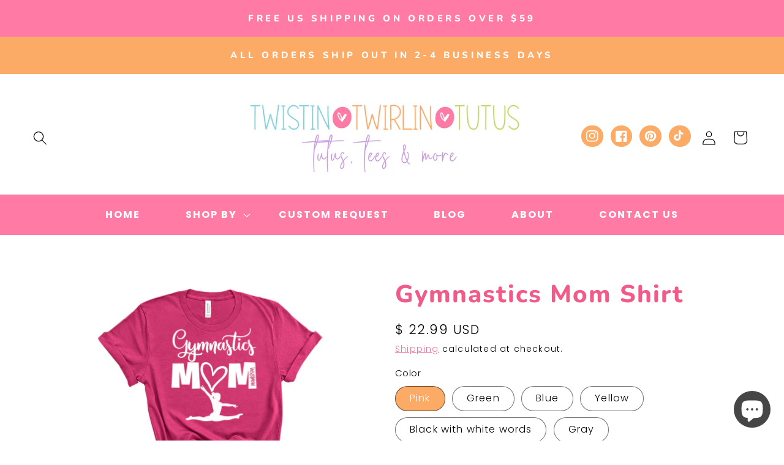

--- FILE ---
content_type: text/html; charset=utf-8
request_url: https://www.twistintwirlintutus.com/products/gymnastics-mom-shirt
body_size: 46450
content:
<!doctype html>
<html class="no-js" lang="en">
  <head>
    <meta name="facebook-domain-verification" content="w69gm8ki4stvtna6ewf5t385h11xtx" />
  <link rel="stylesheet" href="https://obscure-escarpment-2240.herokuapp.com/stylesheets/bcpo-front.css">
  <script>var bcpo_product={"id":6855421198402,"title":"Gymnastics Mom Shirt","handle":"gymnastics-mom-shirt","description":"\u003cp\u003eA fun, unique gymnastics mom shirt, customized with the gymnast's name. I can change \"mom\" to any other word (dad, sister, brother, grandma, etc.)\u003c\/p\u003e\n\u003cp\u003eThese are soft, high quality Bella and Canvas t-shirts.  In my opinion, they run true to size for women, more of an athletic fit for men.  Please check the size chart to be sure.\u003c\/p\u003e\n\u003cp\u003e\u003cspan\u003e4.2 oz., 52% airlume combed and ringspun cotton, 48% polyester\u003c\/span\u003e\u003c\/p\u003e\n\u003cp\u003e \u003c\/p\u003e","published_at":"2022-11-28T14:39:07-06:00","created_at":"2022-11-28T14:39:08-06:00","vendor":"Twistin Twirlin Tutus","type":"Adult Shirt","tags":["adult shirt","custom adult shirt","custom gymnastics shirt","customized gymnastics mom shirt","customized gymnastics shirt","family sports shirt","gymnastics dad shirt","gymnastics dad tshirt","gymnastics mom shirt","gymnastics mom tee","gymnastics shirt","gymnastics t-shirt","gymnastics tee","personalized adult shirt","personalized gymnastics mom shirt","personalized gymnastics shirt","personalized women's tee","sports","sports shirt","womens tee"],"price":2299,"price_min":2299,"price_max":2699,"available":true,"price_varies":true,"compare_at_price":null,"compare_at_price_min":0,"compare_at_price_max":0,"compare_at_price_varies":false,"variants":[{"id":40111451013186,"title":"Pink \/ XS","option1":"Pink","option2":"XS","option3":null,"sku":null,"requires_shipping":true,"taxable":false,"featured_image":{"id":29796186390594,"product_id":6855421198402,"position":6,"created_at":"2022-11-28T14:40:17-06:00","updated_at":"2022-11-28T14:46:05-06:00","alt":"Pink Gymnastics Mom Shirt","width":3000,"height":2400,"src":"\/\/www.twistintwirlintutus.com\/cdn\/shop\/products\/GymnasticsMomPink.jpg?v=1669668365","variant_ids":[40111451013186,40111459041346,40111459074114,40111459106882,40111459139650,40111459172418,40111459205186]},"available":true,"name":"Gymnastics Mom Shirt - Pink \/ XS","public_title":"Pink \/ XS","options":["Pink","XS"],"price":2299,"weight":227,"compare_at_price":null,"inventory_quantity":0,"inventory_management":null,"inventory_policy":"deny","barcode":null,"featured_media":{"alt":"Pink Gymnastics Mom Shirt","id":22124448645186,"position":6,"preview_image":{"aspect_ratio":1.25,"height":2400,"width":3000,"src":"\/\/www.twistintwirlintutus.com\/cdn\/shop\/products\/GymnasticsMomPink.jpg?v=1669668365"}},"requires_selling_plan":false,"selling_plan_allocations":[]},{"id":40111459041346,"title":"Pink \/ S","option1":"Pink","option2":"S","option3":null,"sku":"","requires_shipping":true,"taxable":false,"featured_image":{"id":29796186390594,"product_id":6855421198402,"position":6,"created_at":"2022-11-28T14:40:17-06:00","updated_at":"2022-11-28T14:46:05-06:00","alt":"Pink Gymnastics Mom Shirt","width":3000,"height":2400,"src":"\/\/www.twistintwirlintutus.com\/cdn\/shop\/products\/GymnasticsMomPink.jpg?v=1669668365","variant_ids":[40111451013186,40111459041346,40111459074114,40111459106882,40111459139650,40111459172418,40111459205186]},"available":true,"name":"Gymnastics Mom Shirt - Pink \/ S","public_title":"Pink \/ S","options":["Pink","S"],"price":2299,"weight":227,"compare_at_price":null,"inventory_quantity":0,"inventory_management":null,"inventory_policy":"deny","barcode":"","featured_media":{"alt":"Pink Gymnastics Mom Shirt","id":22124448645186,"position":6,"preview_image":{"aspect_ratio":1.25,"height":2400,"width":3000,"src":"\/\/www.twistintwirlintutus.com\/cdn\/shop\/products\/GymnasticsMomPink.jpg?v=1669668365"}},"requires_selling_plan":false,"selling_plan_allocations":[]},{"id":40111459074114,"title":"Pink \/ M","option1":"Pink","option2":"M","option3":null,"sku":"","requires_shipping":true,"taxable":false,"featured_image":{"id":29796186390594,"product_id":6855421198402,"position":6,"created_at":"2022-11-28T14:40:17-06:00","updated_at":"2022-11-28T14:46:05-06:00","alt":"Pink Gymnastics Mom Shirt","width":3000,"height":2400,"src":"\/\/www.twistintwirlintutus.com\/cdn\/shop\/products\/GymnasticsMomPink.jpg?v=1669668365","variant_ids":[40111451013186,40111459041346,40111459074114,40111459106882,40111459139650,40111459172418,40111459205186]},"available":true,"name":"Gymnastics Mom Shirt - Pink \/ M","public_title":"Pink \/ M","options":["Pink","M"],"price":2299,"weight":227,"compare_at_price":null,"inventory_quantity":-1,"inventory_management":null,"inventory_policy":"deny","barcode":"","featured_media":{"alt":"Pink Gymnastics Mom Shirt","id":22124448645186,"position":6,"preview_image":{"aspect_ratio":1.25,"height":2400,"width":3000,"src":"\/\/www.twistintwirlintutus.com\/cdn\/shop\/products\/GymnasticsMomPink.jpg?v=1669668365"}},"requires_selling_plan":false,"selling_plan_allocations":[]},{"id":40111459106882,"title":"Pink \/ L","option1":"Pink","option2":"L","option3":null,"sku":"","requires_shipping":true,"taxable":false,"featured_image":{"id":29796186390594,"product_id":6855421198402,"position":6,"created_at":"2022-11-28T14:40:17-06:00","updated_at":"2022-11-28T14:46:05-06:00","alt":"Pink Gymnastics Mom Shirt","width":3000,"height":2400,"src":"\/\/www.twistintwirlintutus.com\/cdn\/shop\/products\/GymnasticsMomPink.jpg?v=1669668365","variant_ids":[40111451013186,40111459041346,40111459074114,40111459106882,40111459139650,40111459172418,40111459205186]},"available":true,"name":"Gymnastics Mom Shirt - Pink \/ L","public_title":"Pink \/ L","options":["Pink","L"],"price":2299,"weight":227,"compare_at_price":null,"inventory_quantity":0,"inventory_management":null,"inventory_policy":"deny","barcode":"","featured_media":{"alt":"Pink Gymnastics Mom Shirt","id":22124448645186,"position":6,"preview_image":{"aspect_ratio":1.25,"height":2400,"width":3000,"src":"\/\/www.twistintwirlintutus.com\/cdn\/shop\/products\/GymnasticsMomPink.jpg?v=1669668365"}},"requires_selling_plan":false,"selling_plan_allocations":[]},{"id":40111459139650,"title":"Pink \/ XL","option1":"Pink","option2":"XL","option3":null,"sku":"","requires_shipping":true,"taxable":false,"featured_image":{"id":29796186390594,"product_id":6855421198402,"position":6,"created_at":"2022-11-28T14:40:17-06:00","updated_at":"2022-11-28T14:46:05-06:00","alt":"Pink Gymnastics Mom Shirt","width":3000,"height":2400,"src":"\/\/www.twistintwirlintutus.com\/cdn\/shop\/products\/GymnasticsMomPink.jpg?v=1669668365","variant_ids":[40111451013186,40111459041346,40111459074114,40111459106882,40111459139650,40111459172418,40111459205186]},"available":true,"name":"Gymnastics Mom Shirt - Pink \/ XL","public_title":"Pink \/ XL","options":["Pink","XL"],"price":2499,"weight":227,"compare_at_price":null,"inventory_quantity":0,"inventory_management":null,"inventory_policy":"deny","barcode":"","featured_media":{"alt":"Pink Gymnastics Mom Shirt","id":22124448645186,"position":6,"preview_image":{"aspect_ratio":1.25,"height":2400,"width":3000,"src":"\/\/www.twistintwirlintutus.com\/cdn\/shop\/products\/GymnasticsMomPink.jpg?v=1669668365"}},"requires_selling_plan":false,"selling_plan_allocations":[]},{"id":40111459172418,"title":"Pink \/ 2XL","option1":"Pink","option2":"2XL","option3":null,"sku":"","requires_shipping":true,"taxable":false,"featured_image":{"id":29796186390594,"product_id":6855421198402,"position":6,"created_at":"2022-11-28T14:40:17-06:00","updated_at":"2022-11-28T14:46:05-06:00","alt":"Pink Gymnastics Mom Shirt","width":3000,"height":2400,"src":"\/\/www.twistintwirlintutus.com\/cdn\/shop\/products\/GymnasticsMomPink.jpg?v=1669668365","variant_ids":[40111451013186,40111459041346,40111459074114,40111459106882,40111459139650,40111459172418,40111459205186]},"available":true,"name":"Gymnastics Mom Shirt - Pink \/ 2XL","public_title":"Pink \/ 2XL","options":["Pink","2XL"],"price":2699,"weight":227,"compare_at_price":null,"inventory_quantity":0,"inventory_management":null,"inventory_policy":"deny","barcode":"","featured_media":{"alt":"Pink Gymnastics Mom Shirt","id":22124448645186,"position":6,"preview_image":{"aspect_ratio":1.25,"height":2400,"width":3000,"src":"\/\/www.twistintwirlintutus.com\/cdn\/shop\/products\/GymnasticsMomPink.jpg?v=1669668365"}},"requires_selling_plan":false,"selling_plan_allocations":[]},{"id":40111459205186,"title":"Pink \/ 3XL","option1":"Pink","option2":"3XL","option3":null,"sku":"","requires_shipping":true,"taxable":false,"featured_image":{"id":29796186390594,"product_id":6855421198402,"position":6,"created_at":"2022-11-28T14:40:17-06:00","updated_at":"2022-11-28T14:46:05-06:00","alt":"Pink Gymnastics Mom Shirt","width":3000,"height":2400,"src":"\/\/www.twistintwirlintutus.com\/cdn\/shop\/products\/GymnasticsMomPink.jpg?v=1669668365","variant_ids":[40111451013186,40111459041346,40111459074114,40111459106882,40111459139650,40111459172418,40111459205186]},"available":true,"name":"Gymnastics Mom Shirt - Pink \/ 3XL","public_title":"Pink \/ 3XL","options":["Pink","3XL"],"price":2699,"weight":227,"compare_at_price":null,"inventory_quantity":0,"inventory_management":null,"inventory_policy":"deny","barcode":"","featured_media":{"alt":"Pink Gymnastics Mom Shirt","id":22124448645186,"position":6,"preview_image":{"aspect_ratio":1.25,"height":2400,"width":3000,"src":"\/\/www.twistintwirlintutus.com\/cdn\/shop\/products\/GymnasticsMomPink.jpg?v=1669668365"}},"requires_selling_plan":false,"selling_plan_allocations":[]},{"id":40111451045954,"title":"Green \/ XS","option1":"Green","option2":"XS","option3":null,"sku":null,"requires_shipping":true,"taxable":false,"featured_image":{"id":29796186521666,"product_id":6855421198402,"position":4,"created_at":"2022-11-28T14:40:17-06:00","updated_at":"2022-11-28T14:46:05-06:00","alt":"Green Gymnastics Mom Shirt","width":3000,"height":2400,"src":"\/\/www.twistintwirlintutus.com\/cdn\/shop\/products\/GymnasticsMomGreen.jpg?v=1669668365","variant_ids":[40111451045954,40111459237954,40111459270722,40111459303490,40111459336258,40111459369026,40111459401794]},"available":true,"name":"Gymnastics Mom Shirt - Green \/ XS","public_title":"Green \/ XS","options":["Green","XS"],"price":2299,"weight":227,"compare_at_price":null,"inventory_quantity":0,"inventory_management":null,"inventory_policy":"deny","barcode":null,"featured_media":{"alt":"Green Gymnastics Mom Shirt","id":22124448579650,"position":4,"preview_image":{"aspect_ratio":1.25,"height":2400,"width":3000,"src":"\/\/www.twistintwirlintutus.com\/cdn\/shop\/products\/GymnasticsMomGreen.jpg?v=1669668365"}},"requires_selling_plan":false,"selling_plan_allocations":[]},{"id":40111459237954,"title":"Green \/ S","option1":"Green","option2":"S","option3":null,"sku":"","requires_shipping":true,"taxable":false,"featured_image":{"id":29796186521666,"product_id":6855421198402,"position":4,"created_at":"2022-11-28T14:40:17-06:00","updated_at":"2022-11-28T14:46:05-06:00","alt":"Green Gymnastics Mom Shirt","width":3000,"height":2400,"src":"\/\/www.twistintwirlintutus.com\/cdn\/shop\/products\/GymnasticsMomGreen.jpg?v=1669668365","variant_ids":[40111451045954,40111459237954,40111459270722,40111459303490,40111459336258,40111459369026,40111459401794]},"available":true,"name":"Gymnastics Mom Shirt - Green \/ S","public_title":"Green \/ S","options":["Green","S"],"price":2299,"weight":227,"compare_at_price":null,"inventory_quantity":0,"inventory_management":null,"inventory_policy":"deny","barcode":"","featured_media":{"alt":"Green Gymnastics Mom Shirt","id":22124448579650,"position":4,"preview_image":{"aspect_ratio":1.25,"height":2400,"width":3000,"src":"\/\/www.twistintwirlintutus.com\/cdn\/shop\/products\/GymnasticsMomGreen.jpg?v=1669668365"}},"requires_selling_plan":false,"selling_plan_allocations":[]},{"id":40111459270722,"title":"Green \/ M","option1":"Green","option2":"M","option3":null,"sku":"","requires_shipping":true,"taxable":false,"featured_image":{"id":29796186521666,"product_id":6855421198402,"position":4,"created_at":"2022-11-28T14:40:17-06:00","updated_at":"2022-11-28T14:46:05-06:00","alt":"Green Gymnastics Mom Shirt","width":3000,"height":2400,"src":"\/\/www.twistintwirlintutus.com\/cdn\/shop\/products\/GymnasticsMomGreen.jpg?v=1669668365","variant_ids":[40111451045954,40111459237954,40111459270722,40111459303490,40111459336258,40111459369026,40111459401794]},"available":true,"name":"Gymnastics Mom Shirt - Green \/ M","public_title":"Green \/ M","options":["Green","M"],"price":2299,"weight":227,"compare_at_price":null,"inventory_quantity":0,"inventory_management":null,"inventory_policy":"deny","barcode":"","featured_media":{"alt":"Green Gymnastics Mom Shirt","id":22124448579650,"position":4,"preview_image":{"aspect_ratio":1.25,"height":2400,"width":3000,"src":"\/\/www.twistintwirlintutus.com\/cdn\/shop\/products\/GymnasticsMomGreen.jpg?v=1669668365"}},"requires_selling_plan":false,"selling_plan_allocations":[]},{"id":40111459303490,"title":"Green \/ L","option1":"Green","option2":"L","option3":null,"sku":"","requires_shipping":true,"taxable":false,"featured_image":{"id":29796186521666,"product_id":6855421198402,"position":4,"created_at":"2022-11-28T14:40:17-06:00","updated_at":"2022-11-28T14:46:05-06:00","alt":"Green Gymnastics Mom Shirt","width":3000,"height":2400,"src":"\/\/www.twistintwirlintutus.com\/cdn\/shop\/products\/GymnasticsMomGreen.jpg?v=1669668365","variant_ids":[40111451045954,40111459237954,40111459270722,40111459303490,40111459336258,40111459369026,40111459401794]},"available":true,"name":"Gymnastics Mom Shirt - Green \/ L","public_title":"Green \/ L","options":["Green","L"],"price":2299,"weight":227,"compare_at_price":null,"inventory_quantity":0,"inventory_management":null,"inventory_policy":"deny","barcode":"","featured_media":{"alt":"Green Gymnastics Mom Shirt","id":22124448579650,"position":4,"preview_image":{"aspect_ratio":1.25,"height":2400,"width":3000,"src":"\/\/www.twistintwirlintutus.com\/cdn\/shop\/products\/GymnasticsMomGreen.jpg?v=1669668365"}},"requires_selling_plan":false,"selling_plan_allocations":[]},{"id":40111459336258,"title":"Green \/ XL","option1":"Green","option2":"XL","option3":null,"sku":"","requires_shipping":true,"taxable":false,"featured_image":{"id":29796186521666,"product_id":6855421198402,"position":4,"created_at":"2022-11-28T14:40:17-06:00","updated_at":"2022-11-28T14:46:05-06:00","alt":"Green Gymnastics Mom Shirt","width":3000,"height":2400,"src":"\/\/www.twistintwirlintutus.com\/cdn\/shop\/products\/GymnasticsMomGreen.jpg?v=1669668365","variant_ids":[40111451045954,40111459237954,40111459270722,40111459303490,40111459336258,40111459369026,40111459401794]},"available":true,"name":"Gymnastics Mom Shirt - Green \/ XL","public_title":"Green \/ XL","options":["Green","XL"],"price":2499,"weight":227,"compare_at_price":null,"inventory_quantity":0,"inventory_management":null,"inventory_policy":"deny","barcode":"","featured_media":{"alt":"Green Gymnastics Mom Shirt","id":22124448579650,"position":4,"preview_image":{"aspect_ratio":1.25,"height":2400,"width":3000,"src":"\/\/www.twistintwirlintutus.com\/cdn\/shop\/products\/GymnasticsMomGreen.jpg?v=1669668365"}},"requires_selling_plan":false,"selling_plan_allocations":[]},{"id":40111459369026,"title":"Green \/ 2XL","option1":"Green","option2":"2XL","option3":null,"sku":"","requires_shipping":true,"taxable":false,"featured_image":{"id":29796186521666,"product_id":6855421198402,"position":4,"created_at":"2022-11-28T14:40:17-06:00","updated_at":"2022-11-28T14:46:05-06:00","alt":"Green Gymnastics Mom Shirt","width":3000,"height":2400,"src":"\/\/www.twistintwirlintutus.com\/cdn\/shop\/products\/GymnasticsMomGreen.jpg?v=1669668365","variant_ids":[40111451045954,40111459237954,40111459270722,40111459303490,40111459336258,40111459369026,40111459401794]},"available":true,"name":"Gymnastics Mom Shirt - Green \/ 2XL","public_title":"Green \/ 2XL","options":["Green","2XL"],"price":2699,"weight":227,"compare_at_price":null,"inventory_quantity":0,"inventory_management":null,"inventory_policy":"deny","barcode":"","featured_media":{"alt":"Green Gymnastics Mom Shirt","id":22124448579650,"position":4,"preview_image":{"aspect_ratio":1.25,"height":2400,"width":3000,"src":"\/\/www.twistintwirlintutus.com\/cdn\/shop\/products\/GymnasticsMomGreen.jpg?v=1669668365"}},"requires_selling_plan":false,"selling_plan_allocations":[]},{"id":40111459401794,"title":"Green \/ 3XL","option1":"Green","option2":"3XL","option3":null,"sku":"","requires_shipping":true,"taxable":false,"featured_image":{"id":29796186521666,"product_id":6855421198402,"position":4,"created_at":"2022-11-28T14:40:17-06:00","updated_at":"2022-11-28T14:46:05-06:00","alt":"Green Gymnastics Mom Shirt","width":3000,"height":2400,"src":"\/\/www.twistintwirlintutus.com\/cdn\/shop\/products\/GymnasticsMomGreen.jpg?v=1669668365","variant_ids":[40111451045954,40111459237954,40111459270722,40111459303490,40111459336258,40111459369026,40111459401794]},"available":true,"name":"Gymnastics Mom Shirt - Green \/ 3XL","public_title":"Green \/ 3XL","options":["Green","3XL"],"price":2699,"weight":227,"compare_at_price":null,"inventory_quantity":0,"inventory_management":null,"inventory_policy":"deny","barcode":"","featured_media":{"alt":"Green Gymnastics Mom Shirt","id":22124448579650,"position":4,"preview_image":{"aspect_ratio":1.25,"height":2400,"width":3000,"src":"\/\/www.twistintwirlintutus.com\/cdn\/shop\/products\/GymnasticsMomGreen.jpg?v=1669668365"}},"requires_selling_plan":false,"selling_plan_allocations":[]},{"id":40111451078722,"title":"Blue \/ XS","option1":"Blue","option2":"XS","option3":null,"sku":null,"requires_shipping":true,"taxable":false,"featured_image":{"id":29796186456130,"product_id":6855421198402,"position":3,"created_at":"2022-11-28T14:40:17-06:00","updated_at":"2022-11-28T14:46:05-06:00","alt":null,"width":3000,"height":2400,"src":"\/\/www.twistintwirlintutus.com\/cdn\/shop\/products\/GymnasticsMomBlue.jpg?v=1669668365","variant_ids":[40111451078722,40111459434562,40111459467330,40111459500098,40111459532866,40111459565634,40111459598402]},"available":true,"name":"Gymnastics Mom Shirt - Blue \/ XS","public_title":"Blue \/ XS","options":["Blue","XS"],"price":2299,"weight":227,"compare_at_price":null,"inventory_quantity":0,"inventory_management":null,"inventory_policy":"deny","barcode":null,"featured_media":{"alt":null,"id":22124448546882,"position":3,"preview_image":{"aspect_ratio":1.25,"height":2400,"width":3000,"src":"\/\/www.twistintwirlintutus.com\/cdn\/shop\/products\/GymnasticsMomBlue.jpg?v=1669668365"}},"requires_selling_plan":false,"selling_plan_allocations":[]},{"id":40111459434562,"title":"Blue \/ S","option1":"Blue","option2":"S","option3":null,"sku":"","requires_shipping":true,"taxable":false,"featured_image":{"id":29796186456130,"product_id":6855421198402,"position":3,"created_at":"2022-11-28T14:40:17-06:00","updated_at":"2022-11-28T14:46:05-06:00","alt":null,"width":3000,"height":2400,"src":"\/\/www.twistintwirlintutus.com\/cdn\/shop\/products\/GymnasticsMomBlue.jpg?v=1669668365","variant_ids":[40111451078722,40111459434562,40111459467330,40111459500098,40111459532866,40111459565634,40111459598402]},"available":true,"name":"Gymnastics Mom Shirt - Blue \/ S","public_title":"Blue \/ S","options":["Blue","S"],"price":2299,"weight":227,"compare_at_price":null,"inventory_quantity":0,"inventory_management":null,"inventory_policy":"deny","barcode":"","featured_media":{"alt":null,"id":22124448546882,"position":3,"preview_image":{"aspect_ratio":1.25,"height":2400,"width":3000,"src":"\/\/www.twistintwirlintutus.com\/cdn\/shop\/products\/GymnasticsMomBlue.jpg?v=1669668365"}},"requires_selling_plan":false,"selling_plan_allocations":[]},{"id":40111459467330,"title":"Blue \/ M","option1":"Blue","option2":"M","option3":null,"sku":"","requires_shipping":true,"taxable":false,"featured_image":{"id":29796186456130,"product_id":6855421198402,"position":3,"created_at":"2022-11-28T14:40:17-06:00","updated_at":"2022-11-28T14:46:05-06:00","alt":null,"width":3000,"height":2400,"src":"\/\/www.twistintwirlintutus.com\/cdn\/shop\/products\/GymnasticsMomBlue.jpg?v=1669668365","variant_ids":[40111451078722,40111459434562,40111459467330,40111459500098,40111459532866,40111459565634,40111459598402]},"available":true,"name":"Gymnastics Mom Shirt - Blue \/ M","public_title":"Blue \/ M","options":["Blue","M"],"price":2299,"weight":227,"compare_at_price":null,"inventory_quantity":0,"inventory_management":null,"inventory_policy":"deny","barcode":"","featured_media":{"alt":null,"id":22124448546882,"position":3,"preview_image":{"aspect_ratio":1.25,"height":2400,"width":3000,"src":"\/\/www.twistintwirlintutus.com\/cdn\/shop\/products\/GymnasticsMomBlue.jpg?v=1669668365"}},"requires_selling_plan":false,"selling_plan_allocations":[]},{"id":40111459500098,"title":"Blue \/ L","option1":"Blue","option2":"L","option3":null,"sku":"","requires_shipping":true,"taxable":false,"featured_image":{"id":29796186456130,"product_id":6855421198402,"position":3,"created_at":"2022-11-28T14:40:17-06:00","updated_at":"2022-11-28T14:46:05-06:00","alt":null,"width":3000,"height":2400,"src":"\/\/www.twistintwirlintutus.com\/cdn\/shop\/products\/GymnasticsMomBlue.jpg?v=1669668365","variant_ids":[40111451078722,40111459434562,40111459467330,40111459500098,40111459532866,40111459565634,40111459598402]},"available":true,"name":"Gymnastics Mom Shirt - Blue \/ L","public_title":"Blue \/ L","options":["Blue","L"],"price":2299,"weight":227,"compare_at_price":null,"inventory_quantity":0,"inventory_management":null,"inventory_policy":"deny","barcode":"","featured_media":{"alt":null,"id":22124448546882,"position":3,"preview_image":{"aspect_ratio":1.25,"height":2400,"width":3000,"src":"\/\/www.twistintwirlintutus.com\/cdn\/shop\/products\/GymnasticsMomBlue.jpg?v=1669668365"}},"requires_selling_plan":false,"selling_plan_allocations":[]},{"id":40111459532866,"title":"Blue \/ XL","option1":"Blue","option2":"XL","option3":null,"sku":"","requires_shipping":true,"taxable":false,"featured_image":{"id":29796186456130,"product_id":6855421198402,"position":3,"created_at":"2022-11-28T14:40:17-06:00","updated_at":"2022-11-28T14:46:05-06:00","alt":null,"width":3000,"height":2400,"src":"\/\/www.twistintwirlintutus.com\/cdn\/shop\/products\/GymnasticsMomBlue.jpg?v=1669668365","variant_ids":[40111451078722,40111459434562,40111459467330,40111459500098,40111459532866,40111459565634,40111459598402]},"available":true,"name":"Gymnastics Mom Shirt - Blue \/ XL","public_title":"Blue \/ XL","options":["Blue","XL"],"price":2499,"weight":227,"compare_at_price":null,"inventory_quantity":0,"inventory_management":null,"inventory_policy":"deny","barcode":"","featured_media":{"alt":null,"id":22124448546882,"position":3,"preview_image":{"aspect_ratio":1.25,"height":2400,"width":3000,"src":"\/\/www.twistintwirlintutus.com\/cdn\/shop\/products\/GymnasticsMomBlue.jpg?v=1669668365"}},"requires_selling_plan":false,"selling_plan_allocations":[]},{"id":40111459565634,"title":"Blue \/ 2XL","option1":"Blue","option2":"2XL","option3":null,"sku":"","requires_shipping":true,"taxable":false,"featured_image":{"id":29796186456130,"product_id":6855421198402,"position":3,"created_at":"2022-11-28T14:40:17-06:00","updated_at":"2022-11-28T14:46:05-06:00","alt":null,"width":3000,"height":2400,"src":"\/\/www.twistintwirlintutus.com\/cdn\/shop\/products\/GymnasticsMomBlue.jpg?v=1669668365","variant_ids":[40111451078722,40111459434562,40111459467330,40111459500098,40111459532866,40111459565634,40111459598402]},"available":true,"name":"Gymnastics Mom Shirt - Blue \/ 2XL","public_title":"Blue \/ 2XL","options":["Blue","2XL"],"price":2699,"weight":227,"compare_at_price":null,"inventory_quantity":0,"inventory_management":null,"inventory_policy":"deny","barcode":"","featured_media":{"alt":null,"id":22124448546882,"position":3,"preview_image":{"aspect_ratio":1.25,"height":2400,"width":3000,"src":"\/\/www.twistintwirlintutus.com\/cdn\/shop\/products\/GymnasticsMomBlue.jpg?v=1669668365"}},"requires_selling_plan":false,"selling_plan_allocations":[]},{"id":40111459598402,"title":"Blue \/ 3XL","option1":"Blue","option2":"3XL","option3":null,"sku":"","requires_shipping":true,"taxable":false,"featured_image":{"id":29796186456130,"product_id":6855421198402,"position":3,"created_at":"2022-11-28T14:40:17-06:00","updated_at":"2022-11-28T14:46:05-06:00","alt":null,"width":3000,"height":2400,"src":"\/\/www.twistintwirlintutus.com\/cdn\/shop\/products\/GymnasticsMomBlue.jpg?v=1669668365","variant_ids":[40111451078722,40111459434562,40111459467330,40111459500098,40111459532866,40111459565634,40111459598402]},"available":true,"name":"Gymnastics Mom Shirt - Blue \/ 3XL","public_title":"Blue \/ 3XL","options":["Blue","3XL"],"price":2699,"weight":227,"compare_at_price":null,"inventory_quantity":0,"inventory_management":null,"inventory_policy":"deny","barcode":"","featured_media":{"alt":null,"id":22124448546882,"position":3,"preview_image":{"aspect_ratio":1.25,"height":2400,"width":3000,"src":"\/\/www.twistintwirlintutus.com\/cdn\/shop\/products\/GymnasticsMomBlue.jpg?v=1669668365"}},"requires_selling_plan":false,"selling_plan_allocations":[]},{"id":40111451111490,"title":"Yellow \/ XS","option1":"Yellow","option2":"XS","option3":null,"sku":null,"requires_shipping":true,"taxable":false,"featured_image":{"id":29796186423362,"product_id":6855421198402,"position":8,"created_at":"2022-11-28T14:40:17-06:00","updated_at":"2022-11-28T14:46:05-06:00","alt":"Yellow Gymnastics Mom Shirt","width":3000,"height":2400,"src":"\/\/www.twistintwirlintutus.com\/cdn\/shop\/products\/GymnasticsMomYellow.jpg?v=1669668365","variant_ids":[40111451111490,40111459631170,40111459663938,40111459696706,40111459729474,40111459762242,40111459795010]},"available":true,"name":"Gymnastics Mom Shirt - Yellow \/ XS","public_title":"Yellow \/ XS","options":["Yellow","XS"],"price":2299,"weight":227,"compare_at_price":null,"inventory_quantity":0,"inventory_management":null,"inventory_policy":"deny","barcode":null,"featured_media":{"alt":"Yellow Gymnastics Mom Shirt","id":22124448710722,"position":8,"preview_image":{"aspect_ratio":1.25,"height":2400,"width":3000,"src":"\/\/www.twistintwirlintutus.com\/cdn\/shop\/products\/GymnasticsMomYellow.jpg?v=1669668365"}},"requires_selling_plan":false,"selling_plan_allocations":[]},{"id":40111459631170,"title":"Yellow \/ S","option1":"Yellow","option2":"S","option3":null,"sku":"","requires_shipping":true,"taxable":false,"featured_image":{"id":29796186423362,"product_id":6855421198402,"position":8,"created_at":"2022-11-28T14:40:17-06:00","updated_at":"2022-11-28T14:46:05-06:00","alt":"Yellow Gymnastics Mom Shirt","width":3000,"height":2400,"src":"\/\/www.twistintwirlintutus.com\/cdn\/shop\/products\/GymnasticsMomYellow.jpg?v=1669668365","variant_ids":[40111451111490,40111459631170,40111459663938,40111459696706,40111459729474,40111459762242,40111459795010]},"available":true,"name":"Gymnastics Mom Shirt - Yellow \/ S","public_title":"Yellow \/ S","options":["Yellow","S"],"price":2299,"weight":227,"compare_at_price":null,"inventory_quantity":0,"inventory_management":null,"inventory_policy":"deny","barcode":"","featured_media":{"alt":"Yellow Gymnastics Mom Shirt","id":22124448710722,"position":8,"preview_image":{"aspect_ratio":1.25,"height":2400,"width":3000,"src":"\/\/www.twistintwirlintutus.com\/cdn\/shop\/products\/GymnasticsMomYellow.jpg?v=1669668365"}},"requires_selling_plan":false,"selling_plan_allocations":[]},{"id":40111459663938,"title":"Yellow \/ M","option1":"Yellow","option2":"M","option3":null,"sku":"","requires_shipping":true,"taxable":false,"featured_image":{"id":29796186423362,"product_id":6855421198402,"position":8,"created_at":"2022-11-28T14:40:17-06:00","updated_at":"2022-11-28T14:46:05-06:00","alt":"Yellow Gymnastics Mom Shirt","width":3000,"height":2400,"src":"\/\/www.twistintwirlintutus.com\/cdn\/shop\/products\/GymnasticsMomYellow.jpg?v=1669668365","variant_ids":[40111451111490,40111459631170,40111459663938,40111459696706,40111459729474,40111459762242,40111459795010]},"available":true,"name":"Gymnastics Mom Shirt - Yellow \/ M","public_title":"Yellow \/ M","options":["Yellow","M"],"price":2299,"weight":227,"compare_at_price":null,"inventory_quantity":0,"inventory_management":null,"inventory_policy":"deny","barcode":"","featured_media":{"alt":"Yellow Gymnastics Mom Shirt","id":22124448710722,"position":8,"preview_image":{"aspect_ratio":1.25,"height":2400,"width":3000,"src":"\/\/www.twistintwirlintutus.com\/cdn\/shop\/products\/GymnasticsMomYellow.jpg?v=1669668365"}},"requires_selling_plan":false,"selling_plan_allocations":[]},{"id":40111459696706,"title":"Yellow \/ L","option1":"Yellow","option2":"L","option3":null,"sku":"","requires_shipping":true,"taxable":false,"featured_image":{"id":29796186423362,"product_id":6855421198402,"position":8,"created_at":"2022-11-28T14:40:17-06:00","updated_at":"2022-11-28T14:46:05-06:00","alt":"Yellow Gymnastics Mom Shirt","width":3000,"height":2400,"src":"\/\/www.twistintwirlintutus.com\/cdn\/shop\/products\/GymnasticsMomYellow.jpg?v=1669668365","variant_ids":[40111451111490,40111459631170,40111459663938,40111459696706,40111459729474,40111459762242,40111459795010]},"available":true,"name":"Gymnastics Mom Shirt - Yellow \/ L","public_title":"Yellow \/ L","options":["Yellow","L"],"price":2299,"weight":227,"compare_at_price":null,"inventory_quantity":0,"inventory_management":null,"inventory_policy":"deny","barcode":"","featured_media":{"alt":"Yellow Gymnastics Mom Shirt","id":22124448710722,"position":8,"preview_image":{"aspect_ratio":1.25,"height":2400,"width":3000,"src":"\/\/www.twistintwirlintutus.com\/cdn\/shop\/products\/GymnasticsMomYellow.jpg?v=1669668365"}},"requires_selling_plan":false,"selling_plan_allocations":[]},{"id":40111459729474,"title":"Yellow \/ XL","option1":"Yellow","option2":"XL","option3":null,"sku":"","requires_shipping":true,"taxable":false,"featured_image":{"id":29796186423362,"product_id":6855421198402,"position":8,"created_at":"2022-11-28T14:40:17-06:00","updated_at":"2022-11-28T14:46:05-06:00","alt":"Yellow Gymnastics Mom Shirt","width":3000,"height":2400,"src":"\/\/www.twistintwirlintutus.com\/cdn\/shop\/products\/GymnasticsMomYellow.jpg?v=1669668365","variant_ids":[40111451111490,40111459631170,40111459663938,40111459696706,40111459729474,40111459762242,40111459795010]},"available":true,"name":"Gymnastics Mom Shirt - Yellow \/ XL","public_title":"Yellow \/ XL","options":["Yellow","XL"],"price":2499,"weight":227,"compare_at_price":null,"inventory_quantity":0,"inventory_management":null,"inventory_policy":"deny","barcode":"","featured_media":{"alt":"Yellow Gymnastics Mom Shirt","id":22124448710722,"position":8,"preview_image":{"aspect_ratio":1.25,"height":2400,"width":3000,"src":"\/\/www.twistintwirlintutus.com\/cdn\/shop\/products\/GymnasticsMomYellow.jpg?v=1669668365"}},"requires_selling_plan":false,"selling_plan_allocations":[]},{"id":40111459762242,"title":"Yellow \/ 2XL","option1":"Yellow","option2":"2XL","option3":null,"sku":"","requires_shipping":true,"taxable":false,"featured_image":{"id":29796186423362,"product_id":6855421198402,"position":8,"created_at":"2022-11-28T14:40:17-06:00","updated_at":"2022-11-28T14:46:05-06:00","alt":"Yellow Gymnastics Mom Shirt","width":3000,"height":2400,"src":"\/\/www.twistintwirlintutus.com\/cdn\/shop\/products\/GymnasticsMomYellow.jpg?v=1669668365","variant_ids":[40111451111490,40111459631170,40111459663938,40111459696706,40111459729474,40111459762242,40111459795010]},"available":true,"name":"Gymnastics Mom Shirt - Yellow \/ 2XL","public_title":"Yellow \/ 2XL","options":["Yellow","2XL"],"price":2699,"weight":227,"compare_at_price":null,"inventory_quantity":0,"inventory_management":null,"inventory_policy":"deny","barcode":"","featured_media":{"alt":"Yellow Gymnastics Mom Shirt","id":22124448710722,"position":8,"preview_image":{"aspect_ratio":1.25,"height":2400,"width":3000,"src":"\/\/www.twistintwirlintutus.com\/cdn\/shop\/products\/GymnasticsMomYellow.jpg?v=1669668365"}},"requires_selling_plan":false,"selling_plan_allocations":[]},{"id":40111459795010,"title":"Yellow \/ 3XL","option1":"Yellow","option2":"3XL","option3":null,"sku":"","requires_shipping":true,"taxable":false,"featured_image":{"id":29796186423362,"product_id":6855421198402,"position":8,"created_at":"2022-11-28T14:40:17-06:00","updated_at":"2022-11-28T14:46:05-06:00","alt":"Yellow Gymnastics Mom Shirt","width":3000,"height":2400,"src":"\/\/www.twistintwirlintutus.com\/cdn\/shop\/products\/GymnasticsMomYellow.jpg?v=1669668365","variant_ids":[40111451111490,40111459631170,40111459663938,40111459696706,40111459729474,40111459762242,40111459795010]},"available":true,"name":"Gymnastics Mom Shirt - Yellow \/ 3XL","public_title":"Yellow \/ 3XL","options":["Yellow","3XL"],"price":2699,"weight":227,"compare_at_price":null,"inventory_quantity":0,"inventory_management":null,"inventory_policy":"deny","barcode":"","featured_media":{"alt":"Yellow Gymnastics Mom Shirt","id":22124448710722,"position":8,"preview_image":{"aspect_ratio":1.25,"height":2400,"width":3000,"src":"\/\/www.twistintwirlintutus.com\/cdn\/shop\/products\/GymnasticsMomYellow.jpg?v=1669668365"}},"requires_selling_plan":false,"selling_plan_allocations":[]},{"id":40111451144258,"title":"Black with white words \/ XS","option1":"Black with white words","option2":"XS","option3":null,"sku":null,"requires_shipping":true,"taxable":false,"featured_image":{"id":29796183769154,"product_id":6855421198402,"position":2,"created_at":"2022-11-28T14:39:40-06:00","updated_at":"2022-11-28T14:46:05-06:00","alt":"Black Gymnastics Mom Shirt","width":3000,"height":2400,"src":"\/\/www.twistintwirlintutus.com\/cdn\/shop\/products\/GymnasticsMomBlack.jpg?v=1669668365","variant_ids":[40111451144258,40111459827778,40111459860546,40111459893314,40111459926082,40111459958850,40111459991618]},"available":true,"name":"Gymnastics Mom Shirt - Black with white words \/ XS","public_title":"Black with white words \/ XS","options":["Black with white words","XS"],"price":2299,"weight":227,"compare_at_price":null,"inventory_quantity":0,"inventory_management":null,"inventory_policy":"deny","barcode":null,"featured_media":{"alt":"Black Gymnastics Mom Shirt","id":22124445925442,"position":2,"preview_image":{"aspect_ratio":1.25,"height":2400,"width":3000,"src":"\/\/www.twistintwirlintutus.com\/cdn\/shop\/products\/GymnasticsMomBlack.jpg?v=1669668365"}},"requires_selling_plan":false,"selling_plan_allocations":[]},{"id":40111459827778,"title":"Black with white words \/ S","option1":"Black with white words","option2":"S","option3":null,"sku":"","requires_shipping":true,"taxable":false,"featured_image":{"id":29796183769154,"product_id":6855421198402,"position":2,"created_at":"2022-11-28T14:39:40-06:00","updated_at":"2022-11-28T14:46:05-06:00","alt":"Black Gymnastics Mom Shirt","width":3000,"height":2400,"src":"\/\/www.twistintwirlintutus.com\/cdn\/shop\/products\/GymnasticsMomBlack.jpg?v=1669668365","variant_ids":[40111451144258,40111459827778,40111459860546,40111459893314,40111459926082,40111459958850,40111459991618]},"available":true,"name":"Gymnastics Mom Shirt - Black with white words \/ S","public_title":"Black with white words \/ S","options":["Black with white words","S"],"price":2299,"weight":227,"compare_at_price":null,"inventory_quantity":0,"inventory_management":null,"inventory_policy":"deny","barcode":"","featured_media":{"alt":"Black Gymnastics Mom Shirt","id":22124445925442,"position":2,"preview_image":{"aspect_ratio":1.25,"height":2400,"width":3000,"src":"\/\/www.twistintwirlintutus.com\/cdn\/shop\/products\/GymnasticsMomBlack.jpg?v=1669668365"}},"requires_selling_plan":false,"selling_plan_allocations":[]},{"id":40111459860546,"title":"Black with white words \/ M","option1":"Black with white words","option2":"M","option3":null,"sku":"","requires_shipping":true,"taxable":false,"featured_image":{"id":29796183769154,"product_id":6855421198402,"position":2,"created_at":"2022-11-28T14:39:40-06:00","updated_at":"2022-11-28T14:46:05-06:00","alt":"Black Gymnastics Mom Shirt","width":3000,"height":2400,"src":"\/\/www.twistintwirlintutus.com\/cdn\/shop\/products\/GymnasticsMomBlack.jpg?v=1669668365","variant_ids":[40111451144258,40111459827778,40111459860546,40111459893314,40111459926082,40111459958850,40111459991618]},"available":true,"name":"Gymnastics Mom Shirt - Black with white words \/ M","public_title":"Black with white words \/ M","options":["Black with white words","M"],"price":2299,"weight":227,"compare_at_price":null,"inventory_quantity":0,"inventory_management":null,"inventory_policy":"deny","barcode":"","featured_media":{"alt":"Black Gymnastics Mom Shirt","id":22124445925442,"position":2,"preview_image":{"aspect_ratio":1.25,"height":2400,"width":3000,"src":"\/\/www.twistintwirlintutus.com\/cdn\/shop\/products\/GymnasticsMomBlack.jpg?v=1669668365"}},"requires_selling_plan":false,"selling_plan_allocations":[]},{"id":40111459893314,"title":"Black with white words \/ L","option1":"Black with white words","option2":"L","option3":null,"sku":"","requires_shipping":true,"taxable":false,"featured_image":{"id":29796183769154,"product_id":6855421198402,"position":2,"created_at":"2022-11-28T14:39:40-06:00","updated_at":"2022-11-28T14:46:05-06:00","alt":"Black Gymnastics Mom Shirt","width":3000,"height":2400,"src":"\/\/www.twistintwirlintutus.com\/cdn\/shop\/products\/GymnasticsMomBlack.jpg?v=1669668365","variant_ids":[40111451144258,40111459827778,40111459860546,40111459893314,40111459926082,40111459958850,40111459991618]},"available":true,"name":"Gymnastics Mom Shirt - Black with white words \/ L","public_title":"Black with white words \/ L","options":["Black with white words","L"],"price":2299,"weight":227,"compare_at_price":null,"inventory_quantity":0,"inventory_management":null,"inventory_policy":"deny","barcode":"","featured_media":{"alt":"Black Gymnastics Mom Shirt","id":22124445925442,"position":2,"preview_image":{"aspect_ratio":1.25,"height":2400,"width":3000,"src":"\/\/www.twistintwirlintutus.com\/cdn\/shop\/products\/GymnasticsMomBlack.jpg?v=1669668365"}},"requires_selling_plan":false,"selling_plan_allocations":[]},{"id":40111459926082,"title":"Black with white words \/ XL","option1":"Black with white words","option2":"XL","option3":null,"sku":"","requires_shipping":true,"taxable":false,"featured_image":{"id":29796183769154,"product_id":6855421198402,"position":2,"created_at":"2022-11-28T14:39:40-06:00","updated_at":"2022-11-28T14:46:05-06:00","alt":"Black Gymnastics Mom Shirt","width":3000,"height":2400,"src":"\/\/www.twistintwirlintutus.com\/cdn\/shop\/products\/GymnasticsMomBlack.jpg?v=1669668365","variant_ids":[40111451144258,40111459827778,40111459860546,40111459893314,40111459926082,40111459958850,40111459991618]},"available":true,"name":"Gymnastics Mom Shirt - Black with white words \/ XL","public_title":"Black with white words \/ XL","options":["Black with white words","XL"],"price":2499,"weight":227,"compare_at_price":null,"inventory_quantity":0,"inventory_management":null,"inventory_policy":"deny","barcode":"","featured_media":{"alt":"Black Gymnastics Mom Shirt","id":22124445925442,"position":2,"preview_image":{"aspect_ratio":1.25,"height":2400,"width":3000,"src":"\/\/www.twistintwirlintutus.com\/cdn\/shop\/products\/GymnasticsMomBlack.jpg?v=1669668365"}},"requires_selling_plan":false,"selling_plan_allocations":[]},{"id":40111459958850,"title":"Black with white words \/ 2XL","option1":"Black with white words","option2":"2XL","option3":null,"sku":"","requires_shipping":true,"taxable":false,"featured_image":{"id":29796183769154,"product_id":6855421198402,"position":2,"created_at":"2022-11-28T14:39:40-06:00","updated_at":"2022-11-28T14:46:05-06:00","alt":"Black Gymnastics Mom Shirt","width":3000,"height":2400,"src":"\/\/www.twistintwirlintutus.com\/cdn\/shop\/products\/GymnasticsMomBlack.jpg?v=1669668365","variant_ids":[40111451144258,40111459827778,40111459860546,40111459893314,40111459926082,40111459958850,40111459991618]},"available":true,"name":"Gymnastics Mom Shirt - Black with white words \/ 2XL","public_title":"Black with white words \/ 2XL","options":["Black with white words","2XL"],"price":2699,"weight":227,"compare_at_price":null,"inventory_quantity":0,"inventory_management":null,"inventory_policy":"deny","barcode":"","featured_media":{"alt":"Black Gymnastics Mom Shirt","id":22124445925442,"position":2,"preview_image":{"aspect_ratio":1.25,"height":2400,"width":3000,"src":"\/\/www.twistintwirlintutus.com\/cdn\/shop\/products\/GymnasticsMomBlack.jpg?v=1669668365"}},"requires_selling_plan":false,"selling_plan_allocations":[]},{"id":40111459991618,"title":"Black with white words \/ 3XL","option1":"Black with white words","option2":"3XL","option3":null,"sku":"","requires_shipping":true,"taxable":false,"featured_image":{"id":29796183769154,"product_id":6855421198402,"position":2,"created_at":"2022-11-28T14:39:40-06:00","updated_at":"2022-11-28T14:46:05-06:00","alt":"Black Gymnastics Mom Shirt","width":3000,"height":2400,"src":"\/\/www.twistintwirlintutus.com\/cdn\/shop\/products\/GymnasticsMomBlack.jpg?v=1669668365","variant_ids":[40111451144258,40111459827778,40111459860546,40111459893314,40111459926082,40111459958850,40111459991618]},"available":true,"name":"Gymnastics Mom Shirt - Black with white words \/ 3XL","public_title":"Black with white words \/ 3XL","options":["Black with white words","3XL"],"price":2699,"weight":227,"compare_at_price":null,"inventory_quantity":0,"inventory_management":null,"inventory_policy":"deny","barcode":"","featured_media":{"alt":"Black Gymnastics Mom Shirt","id":22124445925442,"position":2,"preview_image":{"aspect_ratio":1.25,"height":2400,"width":3000,"src":"\/\/www.twistintwirlintutus.com\/cdn\/shop\/products\/GymnasticsMomBlack.jpg?v=1669668365"}},"requires_selling_plan":false,"selling_plan_allocations":[]},{"id":40111451177026,"title":"Gray \/ XS","option1":"Gray","option2":"XS","option3":null,"sku":null,"requires_shipping":true,"taxable":false,"featured_image":{"id":29796219748418,"product_id":6855421198402,"position":1,"created_at":"2022-11-28T14:46:02-06:00","updated_at":"2022-11-28T14:46:05-06:00","alt":"Gray Gymnastics Mom Shirt","width":3595,"height":2997,"src":"\/\/www.twistintwirlintutus.com\/cdn\/shop\/products\/GymnasticsMomGray.jpg?v=1669668365","variant_ids":[40111451177026,40111460024386,40111460057154,40111460089922,40111460122690,40111460155458,40111460188226]},"available":true,"name":"Gymnastics Mom Shirt - Gray \/ XS","public_title":"Gray \/ XS","options":["Gray","XS"],"price":2299,"weight":227,"compare_at_price":null,"inventory_quantity":0,"inventory_management":null,"inventory_policy":"deny","barcode":null,"featured_media":{"alt":"Gray Gymnastics Mom Shirt","id":22124482494530,"position":1,"preview_image":{"aspect_ratio":1.2,"height":2997,"width":3595,"src":"\/\/www.twistintwirlintutus.com\/cdn\/shop\/products\/GymnasticsMomGray.jpg?v=1669668365"}},"requires_selling_plan":false,"selling_plan_allocations":[]},{"id":40111460024386,"title":"Gray \/ S","option1":"Gray","option2":"S","option3":null,"sku":"","requires_shipping":true,"taxable":false,"featured_image":{"id":29796219748418,"product_id":6855421198402,"position":1,"created_at":"2022-11-28T14:46:02-06:00","updated_at":"2022-11-28T14:46:05-06:00","alt":"Gray Gymnastics Mom Shirt","width":3595,"height":2997,"src":"\/\/www.twistintwirlintutus.com\/cdn\/shop\/products\/GymnasticsMomGray.jpg?v=1669668365","variant_ids":[40111451177026,40111460024386,40111460057154,40111460089922,40111460122690,40111460155458,40111460188226]},"available":true,"name":"Gymnastics Mom Shirt - Gray \/ S","public_title":"Gray \/ S","options":["Gray","S"],"price":2299,"weight":227,"compare_at_price":null,"inventory_quantity":0,"inventory_management":null,"inventory_policy":"deny","barcode":"","featured_media":{"alt":"Gray Gymnastics Mom Shirt","id":22124482494530,"position":1,"preview_image":{"aspect_ratio":1.2,"height":2997,"width":3595,"src":"\/\/www.twistintwirlintutus.com\/cdn\/shop\/products\/GymnasticsMomGray.jpg?v=1669668365"}},"requires_selling_plan":false,"selling_plan_allocations":[]},{"id":40111460057154,"title":"Gray \/ M","option1":"Gray","option2":"M","option3":null,"sku":"","requires_shipping":true,"taxable":false,"featured_image":{"id":29796219748418,"product_id":6855421198402,"position":1,"created_at":"2022-11-28T14:46:02-06:00","updated_at":"2022-11-28T14:46:05-06:00","alt":"Gray Gymnastics Mom Shirt","width":3595,"height":2997,"src":"\/\/www.twistintwirlintutus.com\/cdn\/shop\/products\/GymnasticsMomGray.jpg?v=1669668365","variant_ids":[40111451177026,40111460024386,40111460057154,40111460089922,40111460122690,40111460155458,40111460188226]},"available":true,"name":"Gymnastics Mom Shirt - Gray \/ M","public_title":"Gray \/ M","options":["Gray","M"],"price":2299,"weight":227,"compare_at_price":null,"inventory_quantity":0,"inventory_management":null,"inventory_policy":"deny","barcode":"","featured_media":{"alt":"Gray Gymnastics Mom Shirt","id":22124482494530,"position":1,"preview_image":{"aspect_ratio":1.2,"height":2997,"width":3595,"src":"\/\/www.twistintwirlintutus.com\/cdn\/shop\/products\/GymnasticsMomGray.jpg?v=1669668365"}},"requires_selling_plan":false,"selling_plan_allocations":[]},{"id":40111460089922,"title":"Gray \/ L","option1":"Gray","option2":"L","option3":null,"sku":"","requires_shipping":true,"taxable":false,"featured_image":{"id":29796219748418,"product_id":6855421198402,"position":1,"created_at":"2022-11-28T14:46:02-06:00","updated_at":"2022-11-28T14:46:05-06:00","alt":"Gray Gymnastics Mom Shirt","width":3595,"height":2997,"src":"\/\/www.twistintwirlintutus.com\/cdn\/shop\/products\/GymnasticsMomGray.jpg?v=1669668365","variant_ids":[40111451177026,40111460024386,40111460057154,40111460089922,40111460122690,40111460155458,40111460188226]},"available":true,"name":"Gymnastics Mom Shirt - Gray \/ L","public_title":"Gray \/ L","options":["Gray","L"],"price":2299,"weight":227,"compare_at_price":null,"inventory_quantity":0,"inventory_management":null,"inventory_policy":"deny","barcode":"","featured_media":{"alt":"Gray Gymnastics Mom Shirt","id":22124482494530,"position":1,"preview_image":{"aspect_ratio":1.2,"height":2997,"width":3595,"src":"\/\/www.twistintwirlintutus.com\/cdn\/shop\/products\/GymnasticsMomGray.jpg?v=1669668365"}},"requires_selling_plan":false,"selling_plan_allocations":[]},{"id":40111460122690,"title":"Gray \/ XL","option1":"Gray","option2":"XL","option3":null,"sku":"","requires_shipping":true,"taxable":false,"featured_image":{"id":29796219748418,"product_id":6855421198402,"position":1,"created_at":"2022-11-28T14:46:02-06:00","updated_at":"2022-11-28T14:46:05-06:00","alt":"Gray Gymnastics Mom Shirt","width":3595,"height":2997,"src":"\/\/www.twistintwirlintutus.com\/cdn\/shop\/products\/GymnasticsMomGray.jpg?v=1669668365","variant_ids":[40111451177026,40111460024386,40111460057154,40111460089922,40111460122690,40111460155458,40111460188226]},"available":true,"name":"Gymnastics Mom Shirt - Gray \/ XL","public_title":"Gray \/ XL","options":["Gray","XL"],"price":2499,"weight":227,"compare_at_price":null,"inventory_quantity":0,"inventory_management":null,"inventory_policy":"deny","barcode":"","featured_media":{"alt":"Gray Gymnastics Mom Shirt","id":22124482494530,"position":1,"preview_image":{"aspect_ratio":1.2,"height":2997,"width":3595,"src":"\/\/www.twistintwirlintutus.com\/cdn\/shop\/products\/GymnasticsMomGray.jpg?v=1669668365"}},"requires_selling_plan":false,"selling_plan_allocations":[]},{"id":40111460155458,"title":"Gray \/ 2XL","option1":"Gray","option2":"2XL","option3":null,"sku":"","requires_shipping":true,"taxable":false,"featured_image":{"id":29796219748418,"product_id":6855421198402,"position":1,"created_at":"2022-11-28T14:46:02-06:00","updated_at":"2022-11-28T14:46:05-06:00","alt":"Gray Gymnastics Mom Shirt","width":3595,"height":2997,"src":"\/\/www.twistintwirlintutus.com\/cdn\/shop\/products\/GymnasticsMomGray.jpg?v=1669668365","variant_ids":[40111451177026,40111460024386,40111460057154,40111460089922,40111460122690,40111460155458,40111460188226]},"available":true,"name":"Gymnastics Mom Shirt - Gray \/ 2XL","public_title":"Gray \/ 2XL","options":["Gray","2XL"],"price":2699,"weight":227,"compare_at_price":null,"inventory_quantity":0,"inventory_management":null,"inventory_policy":"deny","barcode":"","featured_media":{"alt":"Gray Gymnastics Mom Shirt","id":22124482494530,"position":1,"preview_image":{"aspect_ratio":1.2,"height":2997,"width":3595,"src":"\/\/www.twistintwirlintutus.com\/cdn\/shop\/products\/GymnasticsMomGray.jpg?v=1669668365"}},"requires_selling_plan":false,"selling_plan_allocations":[]},{"id":40111460188226,"title":"Gray \/ 3XL","option1":"Gray","option2":"3XL","option3":null,"sku":"","requires_shipping":true,"taxable":false,"featured_image":{"id":29796219748418,"product_id":6855421198402,"position":1,"created_at":"2022-11-28T14:46:02-06:00","updated_at":"2022-11-28T14:46:05-06:00","alt":"Gray Gymnastics Mom Shirt","width":3595,"height":2997,"src":"\/\/www.twistintwirlintutus.com\/cdn\/shop\/products\/GymnasticsMomGray.jpg?v=1669668365","variant_ids":[40111451177026,40111460024386,40111460057154,40111460089922,40111460122690,40111460155458,40111460188226]},"available":true,"name":"Gymnastics Mom Shirt - Gray \/ 3XL","public_title":"Gray \/ 3XL","options":["Gray","3XL"],"price":2699,"weight":227,"compare_at_price":null,"inventory_quantity":0,"inventory_management":null,"inventory_policy":"deny","barcode":"","featured_media":{"alt":"Gray Gymnastics Mom Shirt","id":22124482494530,"position":1,"preview_image":{"aspect_ratio":1.2,"height":2997,"width":3595,"src":"\/\/www.twistintwirlintutus.com\/cdn\/shop\/products\/GymnasticsMomGray.jpg?v=1669668365"}},"requires_selling_plan":false,"selling_plan_allocations":[]},{"id":40111451209794,"title":"Black with red words \/ XS","option1":"Black with red words","option2":"XS","option3":null,"sku":null,"requires_shipping":true,"taxable":false,"featured_image":{"id":29796211392578,"product_id":6855421198402,"position":9,"created_at":"2022-11-28T14:44:52-06:00","updated_at":"2022-11-28T14:46:05-06:00","alt":"Black and red Gymnastics Mom Shirt","width":3595,"height":2997,"src":"\/\/www.twistintwirlintutus.com\/cdn\/shop\/products\/GymnasticsMomBlackwithred.jpg?v=1669668365","variant_ids":[40111451209794,40111460220994,40111460253762,40111460286530,40111460319298,40111460352066,40111460417602]},"available":true,"name":"Gymnastics Mom Shirt - Black with red words \/ XS","public_title":"Black with red words \/ XS","options":["Black with red words","XS"],"price":2299,"weight":227,"compare_at_price":null,"inventory_quantity":0,"inventory_management":null,"inventory_policy":"deny","barcode":null,"featured_media":{"alt":"Black and red Gymnastics Mom Shirt","id":22124474007618,"position":9,"preview_image":{"aspect_ratio":1.2,"height":2997,"width":3595,"src":"\/\/www.twistintwirlintutus.com\/cdn\/shop\/products\/GymnasticsMomBlackwithred.jpg?v=1669668365"}},"requires_selling_plan":false,"selling_plan_allocations":[]},{"id":40111460220994,"title":"Black with red words \/ S","option1":"Black with red words","option2":"S","option3":null,"sku":"","requires_shipping":true,"taxable":false,"featured_image":{"id":29796211392578,"product_id":6855421198402,"position":9,"created_at":"2022-11-28T14:44:52-06:00","updated_at":"2022-11-28T14:46:05-06:00","alt":"Black and red Gymnastics Mom Shirt","width":3595,"height":2997,"src":"\/\/www.twistintwirlintutus.com\/cdn\/shop\/products\/GymnasticsMomBlackwithred.jpg?v=1669668365","variant_ids":[40111451209794,40111460220994,40111460253762,40111460286530,40111460319298,40111460352066,40111460417602]},"available":true,"name":"Gymnastics Mom Shirt - Black with red words \/ S","public_title":"Black with red words \/ S","options":["Black with red words","S"],"price":2299,"weight":227,"compare_at_price":null,"inventory_quantity":0,"inventory_management":null,"inventory_policy":"deny","barcode":"","featured_media":{"alt":"Black and red Gymnastics Mom Shirt","id":22124474007618,"position":9,"preview_image":{"aspect_ratio":1.2,"height":2997,"width":3595,"src":"\/\/www.twistintwirlintutus.com\/cdn\/shop\/products\/GymnasticsMomBlackwithred.jpg?v=1669668365"}},"requires_selling_plan":false,"selling_plan_allocations":[]},{"id":40111460253762,"title":"Black with red words \/ M","option1":"Black with red words","option2":"M","option3":null,"sku":"","requires_shipping":true,"taxable":false,"featured_image":{"id":29796211392578,"product_id":6855421198402,"position":9,"created_at":"2022-11-28T14:44:52-06:00","updated_at":"2022-11-28T14:46:05-06:00","alt":"Black and red Gymnastics Mom Shirt","width":3595,"height":2997,"src":"\/\/www.twistintwirlintutus.com\/cdn\/shop\/products\/GymnasticsMomBlackwithred.jpg?v=1669668365","variant_ids":[40111451209794,40111460220994,40111460253762,40111460286530,40111460319298,40111460352066,40111460417602]},"available":true,"name":"Gymnastics Mom Shirt - Black with red words \/ M","public_title":"Black with red words \/ M","options":["Black with red words","M"],"price":2299,"weight":227,"compare_at_price":null,"inventory_quantity":0,"inventory_management":null,"inventory_policy":"deny","barcode":"","featured_media":{"alt":"Black and red Gymnastics Mom Shirt","id":22124474007618,"position":9,"preview_image":{"aspect_ratio":1.2,"height":2997,"width":3595,"src":"\/\/www.twistintwirlintutus.com\/cdn\/shop\/products\/GymnasticsMomBlackwithred.jpg?v=1669668365"}},"requires_selling_plan":false,"selling_plan_allocations":[]},{"id":40111460286530,"title":"Black with red words \/ L","option1":"Black with red words","option2":"L","option3":null,"sku":"","requires_shipping":true,"taxable":false,"featured_image":{"id":29796211392578,"product_id":6855421198402,"position":9,"created_at":"2022-11-28T14:44:52-06:00","updated_at":"2022-11-28T14:46:05-06:00","alt":"Black and red Gymnastics Mom Shirt","width":3595,"height":2997,"src":"\/\/www.twistintwirlintutus.com\/cdn\/shop\/products\/GymnasticsMomBlackwithred.jpg?v=1669668365","variant_ids":[40111451209794,40111460220994,40111460253762,40111460286530,40111460319298,40111460352066,40111460417602]},"available":true,"name":"Gymnastics Mom Shirt - Black with red words \/ L","public_title":"Black with red words \/ L","options":["Black with red words","L"],"price":2299,"weight":227,"compare_at_price":null,"inventory_quantity":0,"inventory_management":null,"inventory_policy":"deny","barcode":"","featured_media":{"alt":"Black and red Gymnastics Mom Shirt","id":22124474007618,"position":9,"preview_image":{"aspect_ratio":1.2,"height":2997,"width":3595,"src":"\/\/www.twistintwirlintutus.com\/cdn\/shop\/products\/GymnasticsMomBlackwithred.jpg?v=1669668365"}},"requires_selling_plan":false,"selling_plan_allocations":[]},{"id":40111460319298,"title":"Black with red words \/ XL","option1":"Black with red words","option2":"XL","option3":null,"sku":"","requires_shipping":true,"taxable":false,"featured_image":{"id":29796211392578,"product_id":6855421198402,"position":9,"created_at":"2022-11-28T14:44:52-06:00","updated_at":"2022-11-28T14:46:05-06:00","alt":"Black and red Gymnastics Mom Shirt","width":3595,"height":2997,"src":"\/\/www.twistintwirlintutus.com\/cdn\/shop\/products\/GymnasticsMomBlackwithred.jpg?v=1669668365","variant_ids":[40111451209794,40111460220994,40111460253762,40111460286530,40111460319298,40111460352066,40111460417602]},"available":true,"name":"Gymnastics Mom Shirt - Black with red words \/ XL","public_title":"Black with red words \/ XL","options":["Black with red words","XL"],"price":2499,"weight":227,"compare_at_price":null,"inventory_quantity":0,"inventory_management":null,"inventory_policy":"deny","barcode":"","featured_media":{"alt":"Black and red Gymnastics Mom Shirt","id":22124474007618,"position":9,"preview_image":{"aspect_ratio":1.2,"height":2997,"width":3595,"src":"\/\/www.twistintwirlintutus.com\/cdn\/shop\/products\/GymnasticsMomBlackwithred.jpg?v=1669668365"}},"requires_selling_plan":false,"selling_plan_allocations":[]},{"id":40111460352066,"title":"Black with red words \/ 2XL","option1":"Black with red words","option2":"2XL","option3":null,"sku":"","requires_shipping":true,"taxable":false,"featured_image":{"id":29796211392578,"product_id":6855421198402,"position":9,"created_at":"2022-11-28T14:44:52-06:00","updated_at":"2022-11-28T14:46:05-06:00","alt":"Black and red Gymnastics Mom Shirt","width":3595,"height":2997,"src":"\/\/www.twistintwirlintutus.com\/cdn\/shop\/products\/GymnasticsMomBlackwithred.jpg?v=1669668365","variant_ids":[40111451209794,40111460220994,40111460253762,40111460286530,40111460319298,40111460352066,40111460417602]},"available":true,"name":"Gymnastics Mom Shirt - Black with red words \/ 2XL","public_title":"Black with red words \/ 2XL","options":["Black with red words","2XL"],"price":2699,"weight":227,"compare_at_price":null,"inventory_quantity":0,"inventory_management":null,"inventory_policy":"deny","barcode":"","featured_media":{"alt":"Black and red Gymnastics Mom Shirt","id":22124474007618,"position":9,"preview_image":{"aspect_ratio":1.2,"height":2997,"width":3595,"src":"\/\/www.twistintwirlintutus.com\/cdn\/shop\/products\/GymnasticsMomBlackwithred.jpg?v=1669668365"}},"requires_selling_plan":false,"selling_plan_allocations":[]},{"id":40111460417602,"title":"Black with red words \/ 3XL","option1":"Black with red words","option2":"3XL","option3":null,"sku":"","requires_shipping":true,"taxable":false,"featured_image":{"id":29796211392578,"product_id":6855421198402,"position":9,"created_at":"2022-11-28T14:44:52-06:00","updated_at":"2022-11-28T14:46:05-06:00","alt":"Black and red Gymnastics Mom Shirt","width":3595,"height":2997,"src":"\/\/www.twistintwirlintutus.com\/cdn\/shop\/products\/GymnasticsMomBlackwithred.jpg?v=1669668365","variant_ids":[40111451209794,40111460220994,40111460253762,40111460286530,40111460319298,40111460352066,40111460417602]},"available":true,"name":"Gymnastics Mom Shirt - Black with red words \/ 3XL","public_title":"Black with red words \/ 3XL","options":["Black with red words","3XL"],"price":2699,"weight":227,"compare_at_price":null,"inventory_quantity":0,"inventory_management":null,"inventory_policy":"deny","barcode":"","featured_media":{"alt":"Black and red Gymnastics Mom Shirt","id":22124474007618,"position":9,"preview_image":{"aspect_ratio":1.2,"height":2997,"width":3595,"src":"\/\/www.twistintwirlintutus.com\/cdn\/shop\/products\/GymnasticsMomBlackwithred.jpg?v=1669668365"}},"requires_selling_plan":false,"selling_plan_allocations":[]},{"id":40111451242562,"title":"Purple \/ XS","option1":"Purple","option2":"XS","option3":null,"sku":null,"requires_shipping":true,"taxable":false,"featured_image":{"id":29796186325058,"product_id":6855421198402,"position":7,"created_at":"2022-11-28T14:40:17-06:00","updated_at":"2022-11-28T14:46:05-06:00","alt":"Purple Gymnastics Mom Shirt","width":3000,"height":2400,"src":"\/\/www.twistintwirlintutus.com\/cdn\/shop\/products\/GymnasticsMomPurple.jpg?v=1669668365","variant_ids":[40111451242562,40111460450370,40111460483138,40111460515906,40111460548674,40111460581442,40111460614210]},"available":true,"name":"Gymnastics Mom Shirt - Purple \/ XS","public_title":"Purple \/ XS","options":["Purple","XS"],"price":2299,"weight":227,"compare_at_price":null,"inventory_quantity":0,"inventory_management":null,"inventory_policy":"deny","barcode":null,"featured_media":{"alt":"Purple Gymnastics Mom Shirt","id":22124448677954,"position":7,"preview_image":{"aspect_ratio":1.25,"height":2400,"width":3000,"src":"\/\/www.twistintwirlintutus.com\/cdn\/shop\/products\/GymnasticsMomPurple.jpg?v=1669668365"}},"requires_selling_plan":false,"selling_plan_allocations":[]},{"id":40111460450370,"title":"Purple \/ S","option1":"Purple","option2":"S","option3":null,"sku":"","requires_shipping":true,"taxable":false,"featured_image":{"id":29796186325058,"product_id":6855421198402,"position":7,"created_at":"2022-11-28T14:40:17-06:00","updated_at":"2022-11-28T14:46:05-06:00","alt":"Purple Gymnastics Mom Shirt","width":3000,"height":2400,"src":"\/\/www.twistintwirlintutus.com\/cdn\/shop\/products\/GymnasticsMomPurple.jpg?v=1669668365","variant_ids":[40111451242562,40111460450370,40111460483138,40111460515906,40111460548674,40111460581442,40111460614210]},"available":true,"name":"Gymnastics Mom Shirt - Purple \/ S","public_title":"Purple \/ S","options":["Purple","S"],"price":2299,"weight":227,"compare_at_price":null,"inventory_quantity":0,"inventory_management":null,"inventory_policy":"deny","barcode":"","featured_media":{"alt":"Purple Gymnastics Mom Shirt","id":22124448677954,"position":7,"preview_image":{"aspect_ratio":1.25,"height":2400,"width":3000,"src":"\/\/www.twistintwirlintutus.com\/cdn\/shop\/products\/GymnasticsMomPurple.jpg?v=1669668365"}},"requires_selling_plan":false,"selling_plan_allocations":[]},{"id":40111460483138,"title":"Purple \/ M","option1":"Purple","option2":"M","option3":null,"sku":"","requires_shipping":true,"taxable":false,"featured_image":{"id":29796186325058,"product_id":6855421198402,"position":7,"created_at":"2022-11-28T14:40:17-06:00","updated_at":"2022-11-28T14:46:05-06:00","alt":"Purple Gymnastics Mom Shirt","width":3000,"height":2400,"src":"\/\/www.twistintwirlintutus.com\/cdn\/shop\/products\/GymnasticsMomPurple.jpg?v=1669668365","variant_ids":[40111451242562,40111460450370,40111460483138,40111460515906,40111460548674,40111460581442,40111460614210]},"available":true,"name":"Gymnastics Mom Shirt - Purple \/ M","public_title":"Purple \/ M","options":["Purple","M"],"price":2299,"weight":227,"compare_at_price":null,"inventory_quantity":0,"inventory_management":null,"inventory_policy":"deny","barcode":"","featured_media":{"alt":"Purple Gymnastics Mom Shirt","id":22124448677954,"position":7,"preview_image":{"aspect_ratio":1.25,"height":2400,"width":3000,"src":"\/\/www.twistintwirlintutus.com\/cdn\/shop\/products\/GymnasticsMomPurple.jpg?v=1669668365"}},"requires_selling_plan":false,"selling_plan_allocations":[]},{"id":40111460515906,"title":"Purple \/ L","option1":"Purple","option2":"L","option3":null,"sku":"","requires_shipping":true,"taxable":false,"featured_image":{"id":29796186325058,"product_id":6855421198402,"position":7,"created_at":"2022-11-28T14:40:17-06:00","updated_at":"2022-11-28T14:46:05-06:00","alt":"Purple Gymnastics Mom Shirt","width":3000,"height":2400,"src":"\/\/www.twistintwirlintutus.com\/cdn\/shop\/products\/GymnasticsMomPurple.jpg?v=1669668365","variant_ids":[40111451242562,40111460450370,40111460483138,40111460515906,40111460548674,40111460581442,40111460614210]},"available":true,"name":"Gymnastics Mom Shirt - Purple \/ L","public_title":"Purple \/ L","options":["Purple","L"],"price":2299,"weight":227,"compare_at_price":null,"inventory_quantity":0,"inventory_management":null,"inventory_policy":"deny","barcode":"","featured_media":{"alt":"Purple Gymnastics Mom Shirt","id":22124448677954,"position":7,"preview_image":{"aspect_ratio":1.25,"height":2400,"width":3000,"src":"\/\/www.twistintwirlintutus.com\/cdn\/shop\/products\/GymnasticsMomPurple.jpg?v=1669668365"}},"requires_selling_plan":false,"selling_plan_allocations":[]},{"id":40111460548674,"title":"Purple \/ XL","option1":"Purple","option2":"XL","option3":null,"sku":"","requires_shipping":true,"taxable":false,"featured_image":{"id":29796186325058,"product_id":6855421198402,"position":7,"created_at":"2022-11-28T14:40:17-06:00","updated_at":"2022-11-28T14:46:05-06:00","alt":"Purple Gymnastics Mom Shirt","width":3000,"height":2400,"src":"\/\/www.twistintwirlintutus.com\/cdn\/shop\/products\/GymnasticsMomPurple.jpg?v=1669668365","variant_ids":[40111451242562,40111460450370,40111460483138,40111460515906,40111460548674,40111460581442,40111460614210]},"available":true,"name":"Gymnastics Mom Shirt - Purple \/ XL","public_title":"Purple \/ XL","options":["Purple","XL"],"price":2499,"weight":227,"compare_at_price":null,"inventory_quantity":0,"inventory_management":null,"inventory_policy":"deny","barcode":"","featured_media":{"alt":"Purple Gymnastics Mom Shirt","id":22124448677954,"position":7,"preview_image":{"aspect_ratio":1.25,"height":2400,"width":3000,"src":"\/\/www.twistintwirlintutus.com\/cdn\/shop\/products\/GymnasticsMomPurple.jpg?v=1669668365"}},"requires_selling_plan":false,"selling_plan_allocations":[]},{"id":40111460581442,"title":"Purple \/ 2XL","option1":"Purple","option2":"2XL","option3":null,"sku":"","requires_shipping":true,"taxable":false,"featured_image":{"id":29796186325058,"product_id":6855421198402,"position":7,"created_at":"2022-11-28T14:40:17-06:00","updated_at":"2022-11-28T14:46:05-06:00","alt":"Purple Gymnastics Mom Shirt","width":3000,"height":2400,"src":"\/\/www.twistintwirlintutus.com\/cdn\/shop\/products\/GymnasticsMomPurple.jpg?v=1669668365","variant_ids":[40111451242562,40111460450370,40111460483138,40111460515906,40111460548674,40111460581442,40111460614210]},"available":true,"name":"Gymnastics Mom Shirt - Purple \/ 2XL","public_title":"Purple \/ 2XL","options":["Purple","2XL"],"price":2699,"weight":227,"compare_at_price":null,"inventory_quantity":0,"inventory_management":null,"inventory_policy":"deny","barcode":"","featured_media":{"alt":"Purple Gymnastics Mom Shirt","id":22124448677954,"position":7,"preview_image":{"aspect_ratio":1.25,"height":2400,"width":3000,"src":"\/\/www.twistintwirlintutus.com\/cdn\/shop\/products\/GymnasticsMomPurple.jpg?v=1669668365"}},"requires_selling_plan":false,"selling_plan_allocations":[]},{"id":40111460614210,"title":"Purple \/ 3XL","option1":"Purple","option2":"3XL","option3":null,"sku":"","requires_shipping":true,"taxable":false,"featured_image":{"id":29796186325058,"product_id":6855421198402,"position":7,"created_at":"2022-11-28T14:40:17-06:00","updated_at":"2022-11-28T14:46:05-06:00","alt":"Purple Gymnastics Mom Shirt","width":3000,"height":2400,"src":"\/\/www.twistintwirlintutus.com\/cdn\/shop\/products\/GymnasticsMomPurple.jpg?v=1669668365","variant_ids":[40111451242562,40111460450370,40111460483138,40111460515906,40111460548674,40111460581442,40111460614210]},"available":true,"name":"Gymnastics Mom Shirt - Purple \/ 3XL","public_title":"Purple \/ 3XL","options":["Purple","3XL"],"price":2699,"weight":227,"compare_at_price":null,"inventory_quantity":0,"inventory_management":null,"inventory_policy":"deny","barcode":"","featured_media":{"alt":"Purple Gymnastics Mom Shirt","id":22124448677954,"position":7,"preview_image":{"aspect_ratio":1.25,"height":2400,"width":3000,"src":"\/\/www.twistintwirlintutus.com\/cdn\/shop\/products\/GymnasticsMomPurple.jpg?v=1669668365"}},"requires_selling_plan":false,"selling_plan_allocations":[]},{"id":40111451275330,"title":"Navy \/ XS","option1":"Navy","option2":"XS","option3":null,"sku":null,"requires_shipping":true,"taxable":false,"featured_image":{"id":29796186357826,"product_id":6855421198402,"position":5,"created_at":"2022-11-28T14:40:17-06:00","updated_at":"2022-11-28T14:46:05-06:00","alt":"Navy Gymnastics Mom Shirt","width":3000,"height":2400,"src":"\/\/www.twistintwirlintutus.com\/cdn\/shop\/products\/GymnasticsMomNavy.jpg?v=1669668365","variant_ids":[40111451275330,40111460646978,40111460679746,40111460712514,40111460745282,40111460778050,40111460810818]},"available":true,"name":"Gymnastics Mom Shirt - Navy \/ XS","public_title":"Navy \/ XS","options":["Navy","XS"],"price":2299,"weight":227,"compare_at_price":null,"inventory_quantity":0,"inventory_management":null,"inventory_policy":"deny","barcode":null,"featured_media":{"alt":"Navy Gymnastics Mom Shirt","id":22124448612418,"position":5,"preview_image":{"aspect_ratio":1.25,"height":2400,"width":3000,"src":"\/\/www.twistintwirlintutus.com\/cdn\/shop\/products\/GymnasticsMomNavy.jpg?v=1669668365"}},"requires_selling_plan":false,"selling_plan_allocations":[]},{"id":40111460646978,"title":"Navy \/ S","option1":"Navy","option2":"S","option3":null,"sku":"","requires_shipping":true,"taxable":false,"featured_image":{"id":29796186357826,"product_id":6855421198402,"position":5,"created_at":"2022-11-28T14:40:17-06:00","updated_at":"2022-11-28T14:46:05-06:00","alt":"Navy Gymnastics Mom Shirt","width":3000,"height":2400,"src":"\/\/www.twistintwirlintutus.com\/cdn\/shop\/products\/GymnasticsMomNavy.jpg?v=1669668365","variant_ids":[40111451275330,40111460646978,40111460679746,40111460712514,40111460745282,40111460778050,40111460810818]},"available":true,"name":"Gymnastics Mom Shirt - Navy \/ S","public_title":"Navy \/ S","options":["Navy","S"],"price":2299,"weight":227,"compare_at_price":null,"inventory_quantity":0,"inventory_management":null,"inventory_policy":"deny","barcode":"","featured_media":{"alt":"Navy Gymnastics Mom Shirt","id":22124448612418,"position":5,"preview_image":{"aspect_ratio":1.25,"height":2400,"width":3000,"src":"\/\/www.twistintwirlintutus.com\/cdn\/shop\/products\/GymnasticsMomNavy.jpg?v=1669668365"}},"requires_selling_plan":false,"selling_plan_allocations":[]},{"id":40111460679746,"title":"Navy \/ M","option1":"Navy","option2":"M","option3":null,"sku":"","requires_shipping":true,"taxable":false,"featured_image":{"id":29796186357826,"product_id":6855421198402,"position":5,"created_at":"2022-11-28T14:40:17-06:00","updated_at":"2022-11-28T14:46:05-06:00","alt":"Navy Gymnastics Mom Shirt","width":3000,"height":2400,"src":"\/\/www.twistintwirlintutus.com\/cdn\/shop\/products\/GymnasticsMomNavy.jpg?v=1669668365","variant_ids":[40111451275330,40111460646978,40111460679746,40111460712514,40111460745282,40111460778050,40111460810818]},"available":true,"name":"Gymnastics Mom Shirt - Navy \/ M","public_title":"Navy \/ M","options":["Navy","M"],"price":2299,"weight":227,"compare_at_price":null,"inventory_quantity":0,"inventory_management":null,"inventory_policy":"deny","barcode":"","featured_media":{"alt":"Navy Gymnastics Mom Shirt","id":22124448612418,"position":5,"preview_image":{"aspect_ratio":1.25,"height":2400,"width":3000,"src":"\/\/www.twistintwirlintutus.com\/cdn\/shop\/products\/GymnasticsMomNavy.jpg?v=1669668365"}},"requires_selling_plan":false,"selling_plan_allocations":[]},{"id":40111460712514,"title":"Navy \/ L","option1":"Navy","option2":"L","option3":null,"sku":"","requires_shipping":true,"taxable":false,"featured_image":{"id":29796186357826,"product_id":6855421198402,"position":5,"created_at":"2022-11-28T14:40:17-06:00","updated_at":"2022-11-28T14:46:05-06:00","alt":"Navy Gymnastics Mom Shirt","width":3000,"height":2400,"src":"\/\/www.twistintwirlintutus.com\/cdn\/shop\/products\/GymnasticsMomNavy.jpg?v=1669668365","variant_ids":[40111451275330,40111460646978,40111460679746,40111460712514,40111460745282,40111460778050,40111460810818]},"available":true,"name":"Gymnastics Mom Shirt - Navy \/ L","public_title":"Navy \/ L","options":["Navy","L"],"price":2299,"weight":227,"compare_at_price":null,"inventory_quantity":0,"inventory_management":null,"inventory_policy":"deny","barcode":"","featured_media":{"alt":"Navy Gymnastics Mom Shirt","id":22124448612418,"position":5,"preview_image":{"aspect_ratio":1.25,"height":2400,"width":3000,"src":"\/\/www.twistintwirlintutus.com\/cdn\/shop\/products\/GymnasticsMomNavy.jpg?v=1669668365"}},"requires_selling_plan":false,"selling_plan_allocations":[]},{"id":40111460745282,"title":"Navy \/ XL","option1":"Navy","option2":"XL","option3":null,"sku":"","requires_shipping":true,"taxable":false,"featured_image":{"id":29796186357826,"product_id":6855421198402,"position":5,"created_at":"2022-11-28T14:40:17-06:00","updated_at":"2022-11-28T14:46:05-06:00","alt":"Navy Gymnastics Mom Shirt","width":3000,"height":2400,"src":"\/\/www.twistintwirlintutus.com\/cdn\/shop\/products\/GymnasticsMomNavy.jpg?v=1669668365","variant_ids":[40111451275330,40111460646978,40111460679746,40111460712514,40111460745282,40111460778050,40111460810818]},"available":true,"name":"Gymnastics Mom Shirt - Navy \/ XL","public_title":"Navy \/ XL","options":["Navy","XL"],"price":2499,"weight":227,"compare_at_price":null,"inventory_quantity":0,"inventory_management":null,"inventory_policy":"deny","barcode":"","featured_media":{"alt":"Navy Gymnastics Mom Shirt","id":22124448612418,"position":5,"preview_image":{"aspect_ratio":1.25,"height":2400,"width":3000,"src":"\/\/www.twistintwirlintutus.com\/cdn\/shop\/products\/GymnasticsMomNavy.jpg?v=1669668365"}},"requires_selling_plan":false,"selling_plan_allocations":[]},{"id":40111460778050,"title":"Navy \/ 2XL","option1":"Navy","option2":"2XL","option3":null,"sku":"","requires_shipping":true,"taxable":false,"featured_image":{"id":29796186357826,"product_id":6855421198402,"position":5,"created_at":"2022-11-28T14:40:17-06:00","updated_at":"2022-11-28T14:46:05-06:00","alt":"Navy Gymnastics Mom Shirt","width":3000,"height":2400,"src":"\/\/www.twistintwirlintutus.com\/cdn\/shop\/products\/GymnasticsMomNavy.jpg?v=1669668365","variant_ids":[40111451275330,40111460646978,40111460679746,40111460712514,40111460745282,40111460778050,40111460810818]},"available":true,"name":"Gymnastics Mom Shirt - Navy \/ 2XL","public_title":"Navy \/ 2XL","options":["Navy","2XL"],"price":2699,"weight":227,"compare_at_price":null,"inventory_quantity":0,"inventory_management":null,"inventory_policy":"deny","barcode":"","featured_media":{"alt":"Navy Gymnastics Mom Shirt","id":22124448612418,"position":5,"preview_image":{"aspect_ratio":1.25,"height":2400,"width":3000,"src":"\/\/www.twistintwirlintutus.com\/cdn\/shop\/products\/GymnasticsMomNavy.jpg?v=1669668365"}},"requires_selling_plan":false,"selling_plan_allocations":[]},{"id":40111460810818,"title":"Navy \/ 3XL","option1":"Navy","option2":"3XL","option3":null,"sku":"","requires_shipping":true,"taxable":false,"featured_image":{"id":29796186357826,"product_id":6855421198402,"position":5,"created_at":"2022-11-28T14:40:17-06:00","updated_at":"2022-11-28T14:46:05-06:00","alt":"Navy Gymnastics Mom Shirt","width":3000,"height":2400,"src":"\/\/www.twistintwirlintutus.com\/cdn\/shop\/products\/GymnasticsMomNavy.jpg?v=1669668365","variant_ids":[40111451275330,40111460646978,40111460679746,40111460712514,40111460745282,40111460778050,40111460810818]},"available":true,"name":"Gymnastics Mom Shirt - Navy \/ 3XL","public_title":"Navy \/ 3XL","options":["Navy","3XL"],"price":2699,"weight":227,"compare_at_price":null,"inventory_quantity":0,"inventory_management":null,"inventory_policy":"deny","barcode":"","featured_media":{"alt":"Navy Gymnastics Mom Shirt","id":22124448612418,"position":5,"preview_image":{"aspect_ratio":1.25,"height":2400,"width":3000,"src":"\/\/www.twistintwirlintutus.com\/cdn\/shop\/products\/GymnasticsMomNavy.jpg?v=1669668365"}},"requires_selling_plan":false,"selling_plan_allocations":[]}],"images":["\/\/www.twistintwirlintutus.com\/cdn\/shop\/products\/GymnasticsMomGray.jpg?v=1669668365","\/\/www.twistintwirlintutus.com\/cdn\/shop\/products\/GymnasticsMomBlack.jpg?v=1669668365","\/\/www.twistintwirlintutus.com\/cdn\/shop\/products\/GymnasticsMomBlue.jpg?v=1669668365","\/\/www.twistintwirlintutus.com\/cdn\/shop\/products\/GymnasticsMomGreen.jpg?v=1669668365","\/\/www.twistintwirlintutus.com\/cdn\/shop\/products\/GymnasticsMomNavy.jpg?v=1669668365","\/\/www.twistintwirlintutus.com\/cdn\/shop\/products\/GymnasticsMomPink.jpg?v=1669668365","\/\/www.twistintwirlintutus.com\/cdn\/shop\/products\/GymnasticsMomPurple.jpg?v=1669668365","\/\/www.twistintwirlintutus.com\/cdn\/shop\/products\/GymnasticsMomYellow.jpg?v=1669668365","\/\/www.twistintwirlintutus.com\/cdn\/shop\/products\/GymnasticsMomBlackwithred.jpg?v=1669668365","\/\/www.twistintwirlintutus.com\/cdn\/shop\/products\/BellaCanvas3001_SizeChart_6.jpg?v=1669668746"],"featured_image":"\/\/www.twistintwirlintutus.com\/cdn\/shop\/products\/GymnasticsMomGray.jpg?v=1669668365","options":["Color","Size"],"media":[{"alt":"Gray Gymnastics Mom Shirt","id":22124482494530,"position":1,"preview_image":{"aspect_ratio":1.2,"height":2997,"width":3595,"src":"\/\/www.twistintwirlintutus.com\/cdn\/shop\/products\/GymnasticsMomGray.jpg?v=1669668365"},"aspect_ratio":1.2,"height":2997,"media_type":"image","src":"\/\/www.twistintwirlintutus.com\/cdn\/shop\/products\/GymnasticsMomGray.jpg?v=1669668365","width":3595},{"alt":"Black Gymnastics Mom Shirt","id":22124445925442,"position":2,"preview_image":{"aspect_ratio":1.25,"height":2400,"width":3000,"src":"\/\/www.twistintwirlintutus.com\/cdn\/shop\/products\/GymnasticsMomBlack.jpg?v=1669668365"},"aspect_ratio":1.25,"height":2400,"media_type":"image","src":"\/\/www.twistintwirlintutus.com\/cdn\/shop\/products\/GymnasticsMomBlack.jpg?v=1669668365","width":3000},{"alt":null,"id":22124448546882,"position":3,"preview_image":{"aspect_ratio":1.25,"height":2400,"width":3000,"src":"\/\/www.twistintwirlintutus.com\/cdn\/shop\/products\/GymnasticsMomBlue.jpg?v=1669668365"},"aspect_ratio":1.25,"height":2400,"media_type":"image","src":"\/\/www.twistintwirlintutus.com\/cdn\/shop\/products\/GymnasticsMomBlue.jpg?v=1669668365","width":3000},{"alt":"Green Gymnastics Mom Shirt","id":22124448579650,"position":4,"preview_image":{"aspect_ratio":1.25,"height":2400,"width":3000,"src":"\/\/www.twistintwirlintutus.com\/cdn\/shop\/products\/GymnasticsMomGreen.jpg?v=1669668365"},"aspect_ratio":1.25,"height":2400,"media_type":"image","src":"\/\/www.twistintwirlintutus.com\/cdn\/shop\/products\/GymnasticsMomGreen.jpg?v=1669668365","width":3000},{"alt":"Navy Gymnastics Mom Shirt","id":22124448612418,"position":5,"preview_image":{"aspect_ratio":1.25,"height":2400,"width":3000,"src":"\/\/www.twistintwirlintutus.com\/cdn\/shop\/products\/GymnasticsMomNavy.jpg?v=1669668365"},"aspect_ratio":1.25,"height":2400,"media_type":"image","src":"\/\/www.twistintwirlintutus.com\/cdn\/shop\/products\/GymnasticsMomNavy.jpg?v=1669668365","width":3000},{"alt":"Pink Gymnastics Mom Shirt","id":22124448645186,"position":6,"preview_image":{"aspect_ratio":1.25,"height":2400,"width":3000,"src":"\/\/www.twistintwirlintutus.com\/cdn\/shop\/products\/GymnasticsMomPink.jpg?v=1669668365"},"aspect_ratio":1.25,"height":2400,"media_type":"image","src":"\/\/www.twistintwirlintutus.com\/cdn\/shop\/products\/GymnasticsMomPink.jpg?v=1669668365","width":3000},{"alt":"Purple Gymnastics Mom Shirt","id":22124448677954,"position":7,"preview_image":{"aspect_ratio":1.25,"height":2400,"width":3000,"src":"\/\/www.twistintwirlintutus.com\/cdn\/shop\/products\/GymnasticsMomPurple.jpg?v=1669668365"},"aspect_ratio":1.25,"height":2400,"media_type":"image","src":"\/\/www.twistintwirlintutus.com\/cdn\/shop\/products\/GymnasticsMomPurple.jpg?v=1669668365","width":3000},{"alt":"Yellow Gymnastics Mom Shirt","id":22124448710722,"position":8,"preview_image":{"aspect_ratio":1.25,"height":2400,"width":3000,"src":"\/\/www.twistintwirlintutus.com\/cdn\/shop\/products\/GymnasticsMomYellow.jpg?v=1669668365"},"aspect_ratio":1.25,"height":2400,"media_type":"image","src":"\/\/www.twistintwirlintutus.com\/cdn\/shop\/products\/GymnasticsMomYellow.jpg?v=1669668365","width":3000},{"alt":"Black and red Gymnastics Mom Shirt","id":22124474007618,"position":9,"preview_image":{"aspect_ratio":1.2,"height":2997,"width":3595,"src":"\/\/www.twistintwirlintutus.com\/cdn\/shop\/products\/GymnasticsMomBlackwithred.jpg?v=1669668365"},"aspect_ratio":1.2,"height":2997,"media_type":"image","src":"\/\/www.twistintwirlintutus.com\/cdn\/shop\/products\/GymnasticsMomBlackwithred.jpg?v=1669668365","width":3595},{"alt":null,"id":22124520538178,"position":10,"preview_image":{"aspect_ratio":1.274,"height":2649,"width":3376,"src":"\/\/www.twistintwirlintutus.com\/cdn\/shop\/products\/BellaCanvas3001_SizeChart_6.jpg?v=1669668746"},"aspect_ratio":1.274,"height":2649,"media_type":"image","src":"\/\/www.twistintwirlintutus.com\/cdn\/shop\/products\/BellaCanvas3001_SizeChart_6.jpg?v=1669668746","width":3376}],"requires_selling_plan":false,"selling_plan_groups":[],"content":"\u003cp\u003eA fun, unique gymnastics mom shirt, customized with the gymnast's name. I can change \"mom\" to any other word (dad, sister, brother, grandma, etc.)\u003c\/p\u003e\n\u003cp\u003eThese are soft, high quality Bella and Canvas t-shirts.  In my opinion, they run true to size for women, more of an athletic fit for men.  Please check the size chart to be sure.\u003c\/p\u003e\n\u003cp\u003e\u003cspan\u003e4.2 oz., 52% airlume combed and ringspun cotton, 48% polyester\u003c\/span\u003e\u003c\/p\u003e\n\u003cp\u003e \u003c\/p\u003e"};  var bcpo_settings={"shop_currency":"USD","money_format2":"$ {{amount}} USD","money_format_without_currency":"$ {{amount}}"};var inventory_quantity = [];inventory_quantity.push(0);inventory_quantity.push(0);inventory_quantity.push(-1);inventory_quantity.push(0);inventory_quantity.push(0);inventory_quantity.push(0);inventory_quantity.push(0);inventory_quantity.push(0);inventory_quantity.push(0);inventory_quantity.push(0);inventory_quantity.push(0);inventory_quantity.push(0);inventory_quantity.push(0);inventory_quantity.push(0);inventory_quantity.push(0);inventory_quantity.push(0);inventory_quantity.push(0);inventory_quantity.push(0);inventory_quantity.push(0);inventory_quantity.push(0);inventory_quantity.push(0);inventory_quantity.push(0);inventory_quantity.push(0);inventory_quantity.push(0);inventory_quantity.push(0);inventory_quantity.push(0);inventory_quantity.push(0);inventory_quantity.push(0);inventory_quantity.push(0);inventory_quantity.push(0);inventory_quantity.push(0);inventory_quantity.push(0);inventory_quantity.push(0);inventory_quantity.push(0);inventory_quantity.push(0);inventory_quantity.push(0);inventory_quantity.push(0);inventory_quantity.push(0);inventory_quantity.push(0);inventory_quantity.push(0);inventory_quantity.push(0);inventory_quantity.push(0);inventory_quantity.push(0);inventory_quantity.push(0);inventory_quantity.push(0);inventory_quantity.push(0);inventory_quantity.push(0);inventory_quantity.push(0);inventory_quantity.push(0);inventory_quantity.push(0);inventory_quantity.push(0);inventory_quantity.push(0);inventory_quantity.push(0);inventory_quantity.push(0);inventory_quantity.push(0);inventory_quantity.push(0);inventory_quantity.push(0);inventory_quantity.push(0);inventory_quantity.push(0);inventory_quantity.push(0);inventory_quantity.push(0);inventory_quantity.push(0);inventory_quantity.push(0);if(bcpo_product) { for (var i = 0; i < bcpo_product.variants.length; i += 1) { bcpo_product.variants[i].inventory_quantity = inventory_quantity[i]; }}window.bcpo = window.bcpo || {}; bcpo.cart = {"note":null,"attributes":{},"original_total_price":0,"total_price":0,"total_discount":0,"total_weight":0.0,"item_count":0,"items":[],"requires_shipping":false,"currency":"USD","items_subtotal_price":0,"cart_level_discount_applications":[],"checkout_charge_amount":0}; bcpo.ogFormData = FormData; bcpo.money_with_currency_format = "$ {{amount}} USD";bcpo.money_format = "$ {{amount}}";</script>
    <meta charset="utf-8">
    <meta http-equiv="X-UA-Compatible" content="IE=edge">
    <meta name="viewport" content="width=device-width,initial-scale=1">
    <meta name="theme-color" content="">
    <link rel="canonical" href="https://www.twistintwirlintutus.com/products/gymnastics-mom-shirt">
    <link rel="preconnect" href="https://cdn.shopify.com" crossorigin><link rel="icon" type="image/png" href="//www.twistintwirlintutus.com/cdn/shop/files/FAVICON.png?crop=center&height=32&v=1674187206&width=32"><link rel="preconnect" href="https://fonts.shopifycdn.com" crossorigin><title>
      Gymnastics Mom Shirt
 &ndash; Twistin Twirlin Tutus</title>

    
      <meta name="description" content="A fun, unique gymnastics mom shirt, customized with the gymnast&#39;s name. I can change &quot;mom&quot; to any other word (dad, sister, brother, grandma, etc.) These are soft, high quality Bella and Canvas t-shirts.  In my opinion, they run true to size for women, more of an athletic fit for men.  Please check the size chart to be ">
    

    

<meta property="og:site_name" content="Twistin Twirlin Tutus">
<meta property="og:url" content="https://www.twistintwirlintutus.com/products/gymnastics-mom-shirt">
<meta property="og:title" content="Gymnastics Mom Shirt">
<meta property="og:type" content="product">
<meta property="og:description" content="A fun, unique gymnastics mom shirt, customized with the gymnast&#39;s name. I can change &quot;mom&quot; to any other word (dad, sister, brother, grandma, etc.) These are soft, high quality Bella and Canvas t-shirts.  In my opinion, they run true to size for women, more of an athletic fit for men.  Please check the size chart to be "><meta property="og:image" content="http://www.twistintwirlintutus.com/cdn/shop/products/GymnasticsMomGray.jpg?v=1669668365">
  <meta property="og:image:secure_url" content="https://www.twistintwirlintutus.com/cdn/shop/products/GymnasticsMomGray.jpg?v=1669668365">
  <meta property="og:image:width" content="3595">
  <meta property="og:image:height" content="2997"><meta property="og:price:amount" content="22.99">
  <meta property="og:price:currency" content="USD"><meta name="twitter:card" content="summary_large_image">
<meta name="twitter:title" content="Gymnastics Mom Shirt">
<meta name="twitter:description" content="A fun, unique gymnastics mom shirt, customized with the gymnast&#39;s name. I can change &quot;mom&quot; to any other word (dad, sister, brother, grandma, etc.) These are soft, high quality Bella and Canvas t-shirts.  In my opinion, they run true to size for women, more of an athletic fit for men.  Please check the size chart to be ">


    <script src="//www.twistintwirlintutus.com/cdn/shop/t/15/assets/global.js?v=24850326154503943211674166827" defer="defer"></script>
    <script>window.performance && window.performance.mark && window.performance.mark('shopify.content_for_header.start');</script><meta name="google-site-verification" content="U_f_pXknuMGWlkvRLRKDlVpot8nG4j9e-9atYhcY8sU">
<meta name="facebook-domain-verification" content="yw4saq1nh7sc30ckemc1659zn2abaw">
<meta id="shopify-digital-wallet" name="shopify-digital-wallet" content="/8961186/digital_wallets/dialog">
<meta name="shopify-checkout-api-token" content="f9ea7959fcfd17ea0f8de727449c3445">
<meta id="in-context-paypal-metadata" data-shop-id="8961186" data-venmo-supported="false" data-environment="production" data-locale="en_US" data-paypal-v4="true" data-currency="USD">
<link rel="alternate" type="application/json+oembed" href="https://www.twistintwirlintutus.com/products/gymnastics-mom-shirt.oembed">
<script async="async" src="/checkouts/internal/preloads.js?locale=en-US"></script>
<link rel="preconnect" href="https://shop.app" crossorigin="anonymous">
<script async="async" src="https://shop.app/checkouts/internal/preloads.js?locale=en-US&shop_id=8961186" crossorigin="anonymous"></script>
<script id="apple-pay-shop-capabilities" type="application/json">{"shopId":8961186,"countryCode":"US","currencyCode":"USD","merchantCapabilities":["supports3DS"],"merchantId":"gid:\/\/shopify\/Shop\/8961186","merchantName":"Twistin Twirlin Tutus","requiredBillingContactFields":["postalAddress","email"],"requiredShippingContactFields":["postalAddress","email"],"shippingType":"shipping","supportedNetworks":["visa","masterCard","amex","discover","elo","jcb"],"total":{"type":"pending","label":"Twistin Twirlin Tutus","amount":"1.00"},"shopifyPaymentsEnabled":true,"supportsSubscriptions":true}</script>
<script id="shopify-features" type="application/json">{"accessToken":"f9ea7959fcfd17ea0f8de727449c3445","betas":["rich-media-storefront-analytics"],"domain":"www.twistintwirlintutus.com","predictiveSearch":true,"shopId":8961186,"locale":"en"}</script>
<script>var Shopify = Shopify || {};
Shopify.shop = "twistin-twirlin-tutus.myshopify.com";
Shopify.locale = "en";
Shopify.currency = {"active":"USD","rate":"1.0"};
Shopify.country = "US";
Shopify.theme = {"name":"Starry","id":122432094274,"schema_name":"Starry by Blog Pixie","schema_version":"3.0","theme_store_id":null,"role":"main"};
Shopify.theme.handle = "null";
Shopify.theme.style = {"id":null,"handle":null};
Shopify.cdnHost = "www.twistintwirlintutus.com/cdn";
Shopify.routes = Shopify.routes || {};
Shopify.routes.root = "/";</script>
<script type="module">!function(o){(o.Shopify=o.Shopify||{}).modules=!0}(window);</script>
<script>!function(o){function n(){var o=[];function n(){o.push(Array.prototype.slice.apply(arguments))}return n.q=o,n}var t=o.Shopify=o.Shopify||{};t.loadFeatures=n(),t.autoloadFeatures=n()}(window);</script>
<script>
  window.ShopifyPay = window.ShopifyPay || {};
  window.ShopifyPay.apiHost = "shop.app\/pay";
  window.ShopifyPay.redirectState = null;
</script>
<script id="shop-js-analytics" type="application/json">{"pageType":"product"}</script>
<script defer="defer" async type="module" src="//www.twistintwirlintutus.com/cdn/shopifycloud/shop-js/modules/v2/client.init-shop-cart-sync_IZsNAliE.en.esm.js"></script>
<script defer="defer" async type="module" src="//www.twistintwirlintutus.com/cdn/shopifycloud/shop-js/modules/v2/chunk.common_0OUaOowp.esm.js"></script>
<script type="module">
  await import("//www.twistintwirlintutus.com/cdn/shopifycloud/shop-js/modules/v2/client.init-shop-cart-sync_IZsNAliE.en.esm.js");
await import("//www.twistintwirlintutus.com/cdn/shopifycloud/shop-js/modules/v2/chunk.common_0OUaOowp.esm.js");

  window.Shopify.SignInWithShop?.initShopCartSync?.({"fedCMEnabled":true,"windoidEnabled":true});

</script>
<script defer="defer" async type="module" src="//www.twistintwirlintutus.com/cdn/shopifycloud/shop-js/modules/v2/client.payment-terms_CNlwjfZz.en.esm.js"></script>
<script defer="defer" async type="module" src="//www.twistintwirlintutus.com/cdn/shopifycloud/shop-js/modules/v2/chunk.common_0OUaOowp.esm.js"></script>
<script defer="defer" async type="module" src="//www.twistintwirlintutus.com/cdn/shopifycloud/shop-js/modules/v2/chunk.modal_CGo_dVj3.esm.js"></script>
<script type="module">
  await import("//www.twistintwirlintutus.com/cdn/shopifycloud/shop-js/modules/v2/client.payment-terms_CNlwjfZz.en.esm.js");
await import("//www.twistintwirlintutus.com/cdn/shopifycloud/shop-js/modules/v2/chunk.common_0OUaOowp.esm.js");
await import("//www.twistintwirlintutus.com/cdn/shopifycloud/shop-js/modules/v2/chunk.modal_CGo_dVj3.esm.js");

  
</script>
<script>
  window.Shopify = window.Shopify || {};
  if (!window.Shopify.featureAssets) window.Shopify.featureAssets = {};
  window.Shopify.featureAssets['shop-js'] = {"shop-cart-sync":["modules/v2/client.shop-cart-sync_DLOhI_0X.en.esm.js","modules/v2/chunk.common_0OUaOowp.esm.js"],"init-fed-cm":["modules/v2/client.init-fed-cm_C6YtU0w6.en.esm.js","modules/v2/chunk.common_0OUaOowp.esm.js"],"shop-button":["modules/v2/client.shop-button_BCMx7GTG.en.esm.js","modules/v2/chunk.common_0OUaOowp.esm.js"],"shop-cash-offers":["modules/v2/client.shop-cash-offers_BT26qb5j.en.esm.js","modules/v2/chunk.common_0OUaOowp.esm.js","modules/v2/chunk.modal_CGo_dVj3.esm.js"],"init-windoid":["modules/v2/client.init-windoid_B9PkRMql.en.esm.js","modules/v2/chunk.common_0OUaOowp.esm.js"],"init-shop-email-lookup-coordinator":["modules/v2/client.init-shop-email-lookup-coordinator_DZkqjsbU.en.esm.js","modules/v2/chunk.common_0OUaOowp.esm.js"],"shop-toast-manager":["modules/v2/client.shop-toast-manager_Di2EnuM7.en.esm.js","modules/v2/chunk.common_0OUaOowp.esm.js"],"shop-login-button":["modules/v2/client.shop-login-button_BtqW_SIO.en.esm.js","modules/v2/chunk.common_0OUaOowp.esm.js","modules/v2/chunk.modal_CGo_dVj3.esm.js"],"avatar":["modules/v2/client.avatar_BTnouDA3.en.esm.js"],"pay-button":["modules/v2/client.pay-button_CWa-C9R1.en.esm.js","modules/v2/chunk.common_0OUaOowp.esm.js"],"init-shop-cart-sync":["modules/v2/client.init-shop-cart-sync_IZsNAliE.en.esm.js","modules/v2/chunk.common_0OUaOowp.esm.js"],"init-customer-accounts":["modules/v2/client.init-customer-accounts_DenGwJTU.en.esm.js","modules/v2/client.shop-login-button_BtqW_SIO.en.esm.js","modules/v2/chunk.common_0OUaOowp.esm.js","modules/v2/chunk.modal_CGo_dVj3.esm.js"],"init-shop-for-new-customer-accounts":["modules/v2/client.init-shop-for-new-customer-accounts_JdHXxpS9.en.esm.js","modules/v2/client.shop-login-button_BtqW_SIO.en.esm.js","modules/v2/chunk.common_0OUaOowp.esm.js","modules/v2/chunk.modal_CGo_dVj3.esm.js"],"init-customer-accounts-sign-up":["modules/v2/client.init-customer-accounts-sign-up_D6__K_p8.en.esm.js","modules/v2/client.shop-login-button_BtqW_SIO.en.esm.js","modules/v2/chunk.common_0OUaOowp.esm.js","modules/v2/chunk.modal_CGo_dVj3.esm.js"],"checkout-modal":["modules/v2/client.checkout-modal_C_ZQDY6s.en.esm.js","modules/v2/chunk.common_0OUaOowp.esm.js","modules/v2/chunk.modal_CGo_dVj3.esm.js"],"shop-follow-button":["modules/v2/client.shop-follow-button_XetIsj8l.en.esm.js","modules/v2/chunk.common_0OUaOowp.esm.js","modules/v2/chunk.modal_CGo_dVj3.esm.js"],"lead-capture":["modules/v2/client.lead-capture_DvA72MRN.en.esm.js","modules/v2/chunk.common_0OUaOowp.esm.js","modules/v2/chunk.modal_CGo_dVj3.esm.js"],"shop-login":["modules/v2/client.shop-login_ClXNxyh6.en.esm.js","modules/v2/chunk.common_0OUaOowp.esm.js","modules/v2/chunk.modal_CGo_dVj3.esm.js"],"payment-terms":["modules/v2/client.payment-terms_CNlwjfZz.en.esm.js","modules/v2/chunk.common_0OUaOowp.esm.js","modules/v2/chunk.modal_CGo_dVj3.esm.js"]};
</script>
<script>(function() {
  var isLoaded = false;
  function asyncLoad() {
    if (isLoaded) return;
    isLoaded = true;
    var urls = ["https:\/\/cdn-loyalty.yotpo.com\/loader\/bDOn15XAbjDTE8O-YKFy6w.js?shop=twistin-twirlin-tutus.myshopify.com","\/\/static.zotabox.com\/7\/6\/76d135904be22554bcc682b968c79a74\/widgets.js?shop=twistin-twirlin-tutus.myshopify.com","https:\/\/js.smile.io\/v1\/smile-shopify.js?shop=twistin-twirlin-tutus.myshopify.com","https:\/\/cdn1.stamped.io\/files\/widget.min.js?shop=twistin-twirlin-tutus.myshopify.com","https:\/\/rec.autocommerce.io\/recommender_javascript?shop=twistin-twirlin-tutus.myshopify.com","https:\/\/front.optimonk.com\/public\/95537\/shopify\/preload.js?shop=twistin-twirlin-tutus.myshopify.com","https:\/\/cdn.nfcube.com\/instafeed-1b7295fa3976ec452fc1013f06341653.js?shop=twistin-twirlin-tutus.myshopify.com","\/\/cdn.shopify.com\/proxy\/b1e9016e101520fb5a2f2cfbe934016f02612063dbb46d4a0f163218dbb5f0b5\/obscure-escarpment-2240.herokuapp.com\/js\/best_custom_product_options.js?shop=twistin-twirlin-tutus.myshopify.com\u0026sp-cache-control=cHVibGljLCBtYXgtYWdlPTkwMA","https:\/\/platform-api.sharethis.com\/js\/sharethis.js?shop=twistin-twirlin-tutus.myshopify.com#property=63d53ece8c889d0019f9c8a9\u0026product=follow\u0026source=follow-shopify\u0026ver=1674919642","https:\/\/cdn.hextom.com\/js\/freeshippingbar.js?shop=twistin-twirlin-tutus.myshopify.com","https:\/\/cdn-spurit.com\/all-apps\/checker.js?shop=twistin-twirlin-tutus.myshopify.com","https:\/\/cdn-spurit.com\/all-apps\/thank-you-pao-page.js?shop=twistin-twirlin-tutus.myshopify.com"];
    for (var i = 0; i < urls.length; i++) {
      var s = document.createElement('script');
      s.type = 'text/javascript';
      s.async = true;
      s.src = urls[i];
      var x = document.getElementsByTagName('script')[0];
      x.parentNode.insertBefore(s, x);
    }
  };
  if(window.attachEvent) {
    window.attachEvent('onload', asyncLoad);
  } else {
    window.addEventListener('load', asyncLoad, false);
  }
})();</script>
<script id="__st">var __st={"a":8961186,"offset":-21600,"reqid":"8037c0c1-7a89-408e-884a-a97d722370c6-1768496876","pageurl":"www.twistintwirlintutus.com\/products\/gymnastics-mom-shirt","u":"5d8918834ffb","p":"product","rtyp":"product","rid":6855421198402};</script>
<script>window.ShopifyPaypalV4VisibilityTracking = true;</script>
<script id="captcha-bootstrap">!function(){'use strict';const t='contact',e='account',n='new_comment',o=[[t,t],['blogs',n],['comments',n],[t,'customer']],c=[[e,'customer_login'],[e,'guest_login'],[e,'recover_customer_password'],[e,'create_customer']],r=t=>t.map((([t,e])=>`form[action*='/${t}']:not([data-nocaptcha='true']) input[name='form_type'][value='${e}']`)).join(','),a=t=>()=>t?[...document.querySelectorAll(t)].map((t=>t.form)):[];function s(){const t=[...o],e=r(t);return a(e)}const i='password',u='form_key',d=['recaptcha-v3-token','g-recaptcha-response','h-captcha-response',i],f=()=>{try{return window.sessionStorage}catch{return}},m='__shopify_v',_=t=>t.elements[u];function p(t,e,n=!1){try{const o=window.sessionStorage,c=JSON.parse(o.getItem(e)),{data:r}=function(t){const{data:e,action:n}=t;return t[m]||n?{data:e,action:n}:{data:t,action:n}}(c);for(const[e,n]of Object.entries(r))t.elements[e]&&(t.elements[e].value=n);n&&o.removeItem(e)}catch(o){console.error('form repopulation failed',{error:o})}}const l='form_type',E='cptcha';function T(t){t.dataset[E]=!0}const w=window,h=w.document,L='Shopify',v='ce_forms',y='captcha';let A=!1;((t,e)=>{const n=(g='f06e6c50-85a8-45c8-87d0-21a2b65856fe',I='https://cdn.shopify.com/shopifycloud/storefront-forms-hcaptcha/ce_storefront_forms_captcha_hcaptcha.v1.5.2.iife.js',D={infoText:'Protected by hCaptcha',privacyText:'Privacy',termsText:'Terms'},(t,e,n)=>{const o=w[L][v],c=o.bindForm;if(c)return c(t,g,e,D).then(n);var r;o.q.push([[t,g,e,D],n]),r=I,A||(h.body.append(Object.assign(h.createElement('script'),{id:'captcha-provider',async:!0,src:r})),A=!0)});var g,I,D;w[L]=w[L]||{},w[L][v]=w[L][v]||{},w[L][v].q=[],w[L][y]=w[L][y]||{},w[L][y].protect=function(t,e){n(t,void 0,e),T(t)},Object.freeze(w[L][y]),function(t,e,n,w,h,L){const[v,y,A,g]=function(t,e,n){const i=e?o:[],u=t?c:[],d=[...i,...u],f=r(d),m=r(i),_=r(d.filter((([t,e])=>n.includes(e))));return[a(f),a(m),a(_),s()]}(w,h,L),I=t=>{const e=t.target;return e instanceof HTMLFormElement?e:e&&e.form},D=t=>v().includes(t);t.addEventListener('submit',(t=>{const e=I(t);if(!e)return;const n=D(e)&&!e.dataset.hcaptchaBound&&!e.dataset.recaptchaBound,o=_(e),c=g().includes(e)&&(!o||!o.value);(n||c)&&t.preventDefault(),c&&!n&&(function(t){try{if(!f())return;!function(t){const e=f();if(!e)return;const n=_(t);if(!n)return;const o=n.value;o&&e.removeItem(o)}(t);const e=Array.from(Array(32),(()=>Math.random().toString(36)[2])).join('');!function(t,e){_(t)||t.append(Object.assign(document.createElement('input'),{type:'hidden',name:u})),t.elements[u].value=e}(t,e),function(t,e){const n=f();if(!n)return;const o=[...t.querySelectorAll(`input[type='${i}']`)].map((({name:t})=>t)),c=[...d,...o],r={};for(const[a,s]of new FormData(t).entries())c.includes(a)||(r[a]=s);n.setItem(e,JSON.stringify({[m]:1,action:t.action,data:r}))}(t,e)}catch(e){console.error('failed to persist form',e)}}(e),e.submit())}));const S=(t,e)=>{t&&!t.dataset[E]&&(n(t,e.some((e=>e===t))),T(t))};for(const o of['focusin','change'])t.addEventListener(o,(t=>{const e=I(t);D(e)&&S(e,y())}));const B=e.get('form_key'),M=e.get(l),P=B&&M;t.addEventListener('DOMContentLoaded',(()=>{const t=y();if(P)for(const e of t)e.elements[l].value===M&&p(e,B);[...new Set([...A(),...v().filter((t=>'true'===t.dataset.shopifyCaptcha))])].forEach((e=>S(e,t)))}))}(h,new URLSearchParams(w.location.search),n,t,e,['guest_login'])})(!0,!0)}();</script>
<script integrity="sha256-4kQ18oKyAcykRKYeNunJcIwy7WH5gtpwJnB7kiuLZ1E=" data-source-attribution="shopify.loadfeatures" defer="defer" src="//www.twistintwirlintutus.com/cdn/shopifycloud/storefront/assets/storefront/load_feature-a0a9edcb.js" crossorigin="anonymous"></script>
<script crossorigin="anonymous" defer="defer" src="//www.twistintwirlintutus.com/cdn/shopifycloud/storefront/assets/shopify_pay/storefront-65b4c6d7.js?v=20250812"></script>
<script data-source-attribution="shopify.dynamic_checkout.dynamic.init">var Shopify=Shopify||{};Shopify.PaymentButton=Shopify.PaymentButton||{isStorefrontPortableWallets:!0,init:function(){window.Shopify.PaymentButton.init=function(){};var t=document.createElement("script");t.src="https://www.twistintwirlintutus.com/cdn/shopifycloud/portable-wallets/latest/portable-wallets.en.js",t.type="module",document.head.appendChild(t)}};
</script>
<script data-source-attribution="shopify.dynamic_checkout.buyer_consent">
  function portableWalletsHideBuyerConsent(e){var t=document.getElementById("shopify-buyer-consent"),n=document.getElementById("shopify-subscription-policy-button");t&&n&&(t.classList.add("hidden"),t.setAttribute("aria-hidden","true"),n.removeEventListener("click",e))}function portableWalletsShowBuyerConsent(e){var t=document.getElementById("shopify-buyer-consent"),n=document.getElementById("shopify-subscription-policy-button");t&&n&&(t.classList.remove("hidden"),t.removeAttribute("aria-hidden"),n.addEventListener("click",e))}window.Shopify?.PaymentButton&&(window.Shopify.PaymentButton.hideBuyerConsent=portableWalletsHideBuyerConsent,window.Shopify.PaymentButton.showBuyerConsent=portableWalletsShowBuyerConsent);
</script>
<script>
  function portableWalletsCleanup(e){e&&e.src&&console.error("Failed to load portable wallets script "+e.src);var t=document.querySelectorAll("shopify-accelerated-checkout .shopify-payment-button__skeleton, shopify-accelerated-checkout-cart .wallet-cart-button__skeleton"),e=document.getElementById("shopify-buyer-consent");for(let e=0;e<t.length;e++)t[e].remove();e&&e.remove()}function portableWalletsNotLoadedAsModule(e){e instanceof ErrorEvent&&"string"==typeof e.message&&e.message.includes("import.meta")&&"string"==typeof e.filename&&e.filename.includes("portable-wallets")&&(window.removeEventListener("error",portableWalletsNotLoadedAsModule),window.Shopify.PaymentButton.failedToLoad=e,"loading"===document.readyState?document.addEventListener("DOMContentLoaded",window.Shopify.PaymentButton.init):window.Shopify.PaymentButton.init())}window.addEventListener("error",portableWalletsNotLoadedAsModule);
</script>

<script type="module" src="https://www.twistintwirlintutus.com/cdn/shopifycloud/portable-wallets/latest/portable-wallets.en.js" onError="portableWalletsCleanup(this)" crossorigin="anonymous"></script>
<script nomodule>
  document.addEventListener("DOMContentLoaded", portableWalletsCleanup);
</script>

<link id="shopify-accelerated-checkout-styles" rel="stylesheet" media="screen" href="https://www.twistintwirlintutus.com/cdn/shopifycloud/portable-wallets/latest/accelerated-checkout-backwards-compat.css" crossorigin="anonymous">
<style id="shopify-accelerated-checkout-cart">
        #shopify-buyer-consent {
  margin-top: 1em;
  display: inline-block;
  width: 100%;
}

#shopify-buyer-consent.hidden {
  display: none;
}

#shopify-subscription-policy-button {
  background: none;
  border: none;
  padding: 0;
  text-decoration: underline;
  font-size: inherit;
  cursor: pointer;
}

#shopify-subscription-policy-button::before {
  box-shadow: none;
}

      </style>
<script id="sections-script" data-sections="product-recommendations,header,footer" defer="defer" src="//www.twistintwirlintutus.com/cdn/shop/t/15/compiled_assets/scripts.js?882"></script>
<script>window.performance && window.performance.mark && window.performance.mark('shopify.content_for_header.end');</script>
  <script id="vopo-head">(function () {
	if (((document.documentElement.innerHTML.includes('asyncLoad') && !document.documentElement.innerHTML.includes('\\/obscure' + '-escarpment-2240')) || (window.bcpo && bcpo.disabled)) && !window.location.href.match(/[&?]yesbcpo/)) return;
	var script = document.createElement('script');
	var reg = new RegExp('\\\\/\\\\/cdn\\.shopify\\.com\\\\/proxy\\\\/[a-z0-9]+\\\\/obscure-escarpment-2240\\.herokuapp\\.com\\\\/js\\\\/best_custom_product_options\\.js[^"]+');
	var match = reg.exec(document.documentElement.innerHTML);
	script.src = match[0].split('\\').join('').replace('%3f', '?').replace('u0026', '&');
	var vopoHead = document.getElementById('vopo-head'); vopoHead.parentNode.insertBefore(script, vopoHead);
})();
</script>

    <style data-shopify>
      @font-face {
  font-family: Poppins;
  font-weight: 300;
  font-style: normal;
  font-display: swap;
  src: url("//www.twistintwirlintutus.com/cdn/fonts/poppins/poppins_n3.05f58335c3209cce17da4f1f1ab324ebe2982441.woff2") format("woff2"),
       url("//www.twistintwirlintutus.com/cdn/fonts/poppins/poppins_n3.6971368e1f131d2c8ff8e3a44a36b577fdda3ff5.woff") format("woff");
}

      @font-face {
  font-family: Poppins;
  font-weight: 700;
  font-style: normal;
  font-display: swap;
  src: url("//www.twistintwirlintutus.com/cdn/fonts/poppins/poppins_n7.56758dcf284489feb014a026f3727f2f20a54626.woff2") format("woff2"),
       url("//www.twistintwirlintutus.com/cdn/fonts/poppins/poppins_n7.f34f55d9b3d3205d2cd6f64955ff4b36f0cfd8da.woff") format("woff");
}

      @font-face {
  font-family: Poppins;
  font-weight: 300;
  font-style: italic;
  font-display: swap;
  src: url("//www.twistintwirlintutus.com/cdn/fonts/poppins/poppins_i3.8536b4423050219f608e17f134fe9ea3b01ed890.woff2") format("woff2"),
       url("//www.twistintwirlintutus.com/cdn/fonts/poppins/poppins_i3.0f4433ada196bcabf726ed78f8e37e0995762f7f.woff") format("woff");
}

      @font-face {
  font-family: Poppins;
  font-weight: 700;
  font-style: italic;
  font-display: swap;
  src: url("//www.twistintwirlintutus.com/cdn/fonts/poppins/poppins_i7.42fd71da11e9d101e1e6c7932199f925f9eea42d.woff2") format("woff2"),
       url("//www.twistintwirlintutus.com/cdn/fonts/poppins/poppins_i7.ec8499dbd7616004e21155106d13837fff4cf556.woff") format("woff");
}

      @font-face {
  font-family: Nunito;
  font-weight: 800;
  font-style: normal;
  font-display: swap;
  src: url("//www.twistintwirlintutus.com/cdn/fonts/nunito/nunito_n8.a4faa34563722dcb4bd960ae538c49eb540a565f.woff2") format("woff2"),
       url("//www.twistintwirlintutus.com/cdn/fonts/nunito/nunito_n8.7b9b4d7a0ef879eb46735a0aecb391013c7f7aeb.woff") format("woff");
}


      :root {
        --font-body-family: Poppins, sans-serif;
        --font-body-style: normal;
        --font-body-weight: 300;
        --font-body-weight-bold: 600;

        --font-heading-family: Nunito, sans-serif;
        --font-heading-style: normal;
        --font-heading-weight: 800;

        --font-body-scale: 1.15;
        --font-heading-scale: 1.0869565217391304;

        --color-base-text: 0, 0, 0;
        --color-shadow: 0, 0, 0;
        --color-base-background-1: 255, 255, 255;
        --color-base-background-2: 255, 123, 165;
        --color-base-solid-button-labels: 250, 250, 250;
        --color-base-outline-button-labels: 241, 90, 137;
        --color-base-accent-1: 133, 210, 223;
        --color-base-accent-2: 252, 171, 102;
        --payment-terms-background-color: #ffffff;

        --gradient-base-background-1: #ffffff;
        --gradient-base-background-2: #ff7ba5;
        --gradient-base-accent-1: #85d2df;
        --gradient-base-accent-2: #fcab66;

        --media-padding: px;
        --media-border-opacity: 0.05;
        --media-border-width: 0px;
        --media-radius: 0px;
        --media-shadow-opacity: 0.0;
        --media-shadow-horizontal-offset: 0px;
        --media-shadow-vertical-offset: 4px;
        --media-shadow-blur-radius: 5px;

        --page-width: 140rem;
        --page-width-margin: 0rem;

        --card-image-padding: 0.0rem;
        --card-corner-radius: 0.0rem;
        --card-text-alignment: center;
        --card-border-width: 0.0rem;
        --card-border-opacity: 0.1;
        --card-shadow-opacity: 0.0;
        --card-shadow-horizontal-offset: 0.0rem;
        --card-shadow-vertical-offset: 0.4rem;
        --card-shadow-blur-radius: 0.5rem;

        --badge-corner-radius: 4.0rem;

        --popup-border-width: 1px;
        --popup-border-opacity: 0.1;
        --popup-corner-radius: 0px;
        --popup-shadow-opacity: 0.0;
        --popup-shadow-horizontal-offset: 0px;
        --popup-shadow-vertical-offset: 4px;
        --popup-shadow-blur-radius: 5px;

        --drawer-border-width: 1px;
        --drawer-border-opacity: 0.1;
        --drawer-shadow-opacity: 0.0;
        --drawer-shadow-horizontal-offset: 0px;
        --drawer-shadow-vertical-offset: 4px;
        --drawer-shadow-blur-radius: 5px;

        --spacing-sections-desktop: 0px;
        --spacing-sections-mobile: 0px;

        --grid-desktop-vertical-spacing: 32px;
        --grid-desktop-horizontal-spacing: 32px;
        --grid-mobile-vertical-spacing: 16px;
        --grid-mobile-horizontal-spacing: 16px;

        --text-boxes-border-opacity: 0.1;
        --text-boxes-border-width: 0px;
        --text-boxes-radius: 0px;
        --text-boxes-shadow-opacity: 0.0;
        --text-boxes-shadow-horizontal-offset: 0px;
        --text-boxes-shadow-vertical-offset: 4px;
        --text-boxes-shadow-blur-radius: 5px;

        --buttons-radius: 0px;
        --buttons-radius-outset: 0px;
        --buttons-border-width: 0px;
        --buttons-border-opacity: 0.0;
        --buttons-shadow-opacity: 0.0;
        --buttons-shadow-horizontal-offset: -4px;
        --buttons-shadow-vertical-offset: 4px;
        --buttons-shadow-blur-radius: 0px;
        --buttons-border-offset: 0px;

        --inputs-radius: 0px;
        --inputs-border-width: 1px;
        --inputs-border-opacity: 0.25;
        --inputs-shadow-opacity: 0.0;
        --inputs-shadow-horizontal-offset: 0px;
        --inputs-margin-offset: 0px;
        --inputs-shadow-vertical-offset: 4px;
        --inputs-shadow-blur-radius: 5px;
        --inputs-radius-outset: 0px;

        --variant-pills-radius: 40px;
        --variant-pills-border-width: 1px;
        --variant-pills-border-opacity: 0.55;
        --variant-pills-shadow-opacity: 0.0;
        --variant-pills-shadow-horizontal-offset: 2px;
        --variant-pills-shadow-vertical-offset: 4px;
        --variant-pills-shadow-blur-radius: 5px;
      }

      *,
      *::before,
      *::after {
        box-sizing: inherit;
      }

      html {
        box-sizing: border-box;
        font-size: calc(var(--font-body-scale) * 62.5%);
        height: 100%;
      }

      body {
        display: grid;
        grid-template-rows: auto auto 1fr auto;
        grid-template-columns: 100%;
        min-height: 100%;
        margin: 0;
        font-size: 1.5rem;
        letter-spacing: 0.06rem;
        line-height: calc(1 + 0.8 / var(--font-body-scale));
        font-family: var(--font-body-family);
        font-style: var(--font-body-style);
        font-weight: var(--font-body-weight);
      }

      @media screen and (min-width: 750px) {
        body {
          font-size: 1.6rem;
        }
      }
    </style>

    <link href="//www.twistintwirlintutus.com/cdn/shop/t/15/assets/base.css?v=27185316524687419781674166825" rel="stylesheet" type="text/css" media="all" />
<link rel="preload" as="font" href="//www.twistintwirlintutus.com/cdn/fonts/poppins/poppins_n3.05f58335c3209cce17da4f1f1ab324ebe2982441.woff2" type="font/woff2" crossorigin><link rel="preload" as="font" href="//www.twistintwirlintutus.com/cdn/fonts/nunito/nunito_n8.a4faa34563722dcb4bd960ae538c49eb540a565f.woff2" type="font/woff2" crossorigin><link rel="stylesheet" href="//www.twistintwirlintutus.com/cdn/shop/t/15/assets/component-predictive-search.css?v=165644661289088488651674166826" media="print" onload="this.media='all'"><script>document.documentElement.className = document.documentElement.className.replace('no-js', 'js');
    if (Shopify.designMode) {
      document.documentElement.classList.add('shopify-design-mode');
    }
    </script>
  <!-- BEGIN app block: shopify://apps/yotpo-product-reviews/blocks/settings/eb7dfd7d-db44-4334-bc49-c893b51b36cf -->


  <script type="text/javascript" src="https://cdn-widgetsrepository.yotpo.com/v1/loader/DgOVCoAWPtdC3vfdcamyjjMfkMkJkDTbiQvdKlOB?languageCode=en" async></script>



  
<!-- END app block --><!-- BEGIN app block: shopify://apps/sc-easy-redirects/blocks/app/be3f8dbd-5d43-46b4-ba43-2d65046054c2 -->
    <!-- common for all pages -->
    
    
        
            <script src="https://cdn.shopify.com/extensions/264f3360-3201-4ab7-9087-2c63466c86a3/sc-easy-redirects-5/assets/esc-redirect-app.js" async></script>
        
    




<!-- END app block --><!-- BEGIN app block: shopify://apps/rt-page-speed-booster/blocks/app-embed/4a6fa896-93b0-4e15-9d32-c2311aca53bb --><script>
  window.roarJs = window.roarJs || {};
  roarJs.QuicklinkConfig = {
    metafields: {
      shop: "twistin-twirlin-tutus.myshopify.com",
      settings: {"customized":{"enabled":"0","option":"intensity","intensity":"150"},"mobile":{"enabled":"0","option":"intensity","intensity":"150"}},
      moneyFormat: "$ {{amount}}"
    }
  }
</script>
<script src='https://cdn.shopify.com/extensions/019b6b0f-4023-7492-aa67-5410b9565fa4/booster-2/assets/quicklink.js' defer></script>


<!-- END app block --><script src="https://cdn.shopify.com/extensions/019b7cd0-6587-73c3-9937-bcc2249fa2c4/lb-upsell-227/assets/lb-selleasy.js" type="text/javascript" defer="defer"></script>
<link href="https://cdn.shopify.com/extensions/019b6b0f-4023-7492-aa67-5410b9565fa4/booster-2/assets/quicklink.css" rel="stylesheet" type="text/css" media="all">
<script src="https://cdn.shopify.com/extensions/7bc9bb47-adfa-4267-963e-cadee5096caf/inbox-1252/assets/inbox-chat-loader.js" type="text/javascript" defer="defer"></script>
<link href="https://monorail-edge.shopifysvc.com" rel="dns-prefetch">
<script>(function(){if ("sendBeacon" in navigator && "performance" in window) {try {var session_token_from_headers = performance.getEntriesByType('navigation')[0].serverTiming.find(x => x.name == '_s').description;} catch {var session_token_from_headers = undefined;}var session_cookie_matches = document.cookie.match(/_shopify_s=([^;]*)/);var session_token_from_cookie = session_cookie_matches && session_cookie_matches.length === 2 ? session_cookie_matches[1] : "";var session_token = session_token_from_headers || session_token_from_cookie || "";function handle_abandonment_event(e) {var entries = performance.getEntries().filter(function(entry) {return /monorail-edge.shopifysvc.com/.test(entry.name);});if (!window.abandonment_tracked && entries.length === 0) {window.abandonment_tracked = true;var currentMs = Date.now();var navigation_start = performance.timing.navigationStart;var payload = {shop_id: 8961186,url: window.location.href,navigation_start,duration: currentMs - navigation_start,session_token,page_type: "product"};window.navigator.sendBeacon("https://monorail-edge.shopifysvc.com/v1/produce", JSON.stringify({schema_id: "online_store_buyer_site_abandonment/1.1",payload: payload,metadata: {event_created_at_ms: currentMs,event_sent_at_ms: currentMs}}));}}window.addEventListener('pagehide', handle_abandonment_event);}}());</script>
<script id="web-pixels-manager-setup">(function e(e,d,r,n,o){if(void 0===o&&(o={}),!Boolean(null===(a=null===(i=window.Shopify)||void 0===i?void 0:i.analytics)||void 0===a?void 0:a.replayQueue)){var i,a;window.Shopify=window.Shopify||{};var t=window.Shopify;t.analytics=t.analytics||{};var s=t.analytics;s.replayQueue=[],s.publish=function(e,d,r){return s.replayQueue.push([e,d,r]),!0};try{self.performance.mark("wpm:start")}catch(e){}var l=function(){var e={modern:/Edge?\/(1{2}[4-9]|1[2-9]\d|[2-9]\d{2}|\d{4,})\.\d+(\.\d+|)|Firefox\/(1{2}[4-9]|1[2-9]\d|[2-9]\d{2}|\d{4,})\.\d+(\.\d+|)|Chrom(ium|e)\/(9{2}|\d{3,})\.\d+(\.\d+|)|(Maci|X1{2}).+ Version\/(15\.\d+|(1[6-9]|[2-9]\d|\d{3,})\.\d+)([,.]\d+|)( \(\w+\)|)( Mobile\/\w+|) Safari\/|Chrome.+OPR\/(9{2}|\d{3,})\.\d+\.\d+|(CPU[ +]OS|iPhone[ +]OS|CPU[ +]iPhone|CPU IPhone OS|CPU iPad OS)[ +]+(15[._]\d+|(1[6-9]|[2-9]\d|\d{3,})[._]\d+)([._]\d+|)|Android:?[ /-](13[3-9]|1[4-9]\d|[2-9]\d{2}|\d{4,})(\.\d+|)(\.\d+|)|Android.+Firefox\/(13[5-9]|1[4-9]\d|[2-9]\d{2}|\d{4,})\.\d+(\.\d+|)|Android.+Chrom(ium|e)\/(13[3-9]|1[4-9]\d|[2-9]\d{2}|\d{4,})\.\d+(\.\d+|)|SamsungBrowser\/([2-9]\d|\d{3,})\.\d+/,legacy:/Edge?\/(1[6-9]|[2-9]\d|\d{3,})\.\d+(\.\d+|)|Firefox\/(5[4-9]|[6-9]\d|\d{3,})\.\d+(\.\d+|)|Chrom(ium|e)\/(5[1-9]|[6-9]\d|\d{3,})\.\d+(\.\d+|)([\d.]+$|.*Safari\/(?![\d.]+ Edge\/[\d.]+$))|(Maci|X1{2}).+ Version\/(10\.\d+|(1[1-9]|[2-9]\d|\d{3,})\.\d+)([,.]\d+|)( \(\w+\)|)( Mobile\/\w+|) Safari\/|Chrome.+OPR\/(3[89]|[4-9]\d|\d{3,})\.\d+\.\d+|(CPU[ +]OS|iPhone[ +]OS|CPU[ +]iPhone|CPU IPhone OS|CPU iPad OS)[ +]+(10[._]\d+|(1[1-9]|[2-9]\d|\d{3,})[._]\d+)([._]\d+|)|Android:?[ /-](13[3-9]|1[4-9]\d|[2-9]\d{2}|\d{4,})(\.\d+|)(\.\d+|)|Mobile Safari.+OPR\/([89]\d|\d{3,})\.\d+\.\d+|Android.+Firefox\/(13[5-9]|1[4-9]\d|[2-9]\d{2}|\d{4,})\.\d+(\.\d+|)|Android.+Chrom(ium|e)\/(13[3-9]|1[4-9]\d|[2-9]\d{2}|\d{4,})\.\d+(\.\d+|)|Android.+(UC? ?Browser|UCWEB|U3)[ /]?(15\.([5-9]|\d{2,})|(1[6-9]|[2-9]\d|\d{3,})\.\d+)\.\d+|SamsungBrowser\/(5\.\d+|([6-9]|\d{2,})\.\d+)|Android.+MQ{2}Browser\/(14(\.(9|\d{2,})|)|(1[5-9]|[2-9]\d|\d{3,})(\.\d+|))(\.\d+|)|K[Aa][Ii]OS\/(3\.\d+|([4-9]|\d{2,})\.\d+)(\.\d+|)/},d=e.modern,r=e.legacy,n=navigator.userAgent;return n.match(d)?"modern":n.match(r)?"legacy":"unknown"}(),u="modern"===l?"modern":"legacy",c=(null!=n?n:{modern:"",legacy:""})[u],f=function(e){return[e.baseUrl,"/wpm","/b",e.hashVersion,"modern"===e.buildTarget?"m":"l",".js"].join("")}({baseUrl:d,hashVersion:r,buildTarget:u}),m=function(e){var d=e.version,r=e.bundleTarget,n=e.surface,o=e.pageUrl,i=e.monorailEndpoint;return{emit:function(e){var a=e.status,t=e.errorMsg,s=(new Date).getTime(),l=JSON.stringify({metadata:{event_sent_at_ms:s},events:[{schema_id:"web_pixels_manager_load/3.1",payload:{version:d,bundle_target:r,page_url:o,status:a,surface:n,error_msg:t},metadata:{event_created_at_ms:s}}]});if(!i)return console&&console.warn&&console.warn("[Web Pixels Manager] No Monorail endpoint provided, skipping logging."),!1;try{return self.navigator.sendBeacon.bind(self.navigator)(i,l)}catch(e){}var u=new XMLHttpRequest;try{return u.open("POST",i,!0),u.setRequestHeader("Content-Type","text/plain"),u.send(l),!0}catch(e){return console&&console.warn&&console.warn("[Web Pixels Manager] Got an unhandled error while logging to Monorail."),!1}}}}({version:r,bundleTarget:l,surface:e.surface,pageUrl:self.location.href,monorailEndpoint:e.monorailEndpoint});try{o.browserTarget=l,function(e){var d=e.src,r=e.async,n=void 0===r||r,o=e.onload,i=e.onerror,a=e.sri,t=e.scriptDataAttributes,s=void 0===t?{}:t,l=document.createElement("script"),u=document.querySelector("head"),c=document.querySelector("body");if(l.async=n,l.src=d,a&&(l.integrity=a,l.crossOrigin="anonymous"),s)for(var f in s)if(Object.prototype.hasOwnProperty.call(s,f))try{l.dataset[f]=s[f]}catch(e){}if(o&&l.addEventListener("load",o),i&&l.addEventListener("error",i),u)u.appendChild(l);else{if(!c)throw new Error("Did not find a head or body element to append the script");c.appendChild(l)}}({src:f,async:!0,onload:function(){if(!function(){var e,d;return Boolean(null===(d=null===(e=window.Shopify)||void 0===e?void 0:e.analytics)||void 0===d?void 0:d.initialized)}()){var d=window.webPixelsManager.init(e)||void 0;if(d){var r=window.Shopify.analytics;r.replayQueue.forEach((function(e){var r=e[0],n=e[1],o=e[2];d.publishCustomEvent(r,n,o)})),r.replayQueue=[],r.publish=d.publishCustomEvent,r.visitor=d.visitor,r.initialized=!0}}},onerror:function(){return m.emit({status:"failed",errorMsg:"".concat(f," has failed to load")})},sri:function(e){var d=/^sha384-[A-Za-z0-9+/=]+$/;return"string"==typeof e&&d.test(e)}(c)?c:"",scriptDataAttributes:o}),m.emit({status:"loading"})}catch(e){m.emit({status:"failed",errorMsg:(null==e?void 0:e.message)||"Unknown error"})}}})({shopId: 8961186,storefrontBaseUrl: "https://www.twistintwirlintutus.com",extensionsBaseUrl: "https://extensions.shopifycdn.com/cdn/shopifycloud/web-pixels-manager",monorailEndpoint: "https://monorail-edge.shopifysvc.com/unstable/produce_batch",surface: "storefront-renderer",enabledBetaFlags: ["2dca8a86"],webPixelsConfigList: [{"id":"444727362","configuration":"{\"config\":\"{\\\"pixel_id\\\":\\\"G-388S1RGMCE\\\",\\\"target_country\\\":\\\"US\\\",\\\"gtag_events\\\":[{\\\"type\\\":\\\"search\\\",\\\"action_label\\\":[\\\"G-388S1RGMCE\\\",\\\"AW-947340924\\\/yC1DCMLgobsYEPyM3cMD\\\"]},{\\\"type\\\":\\\"begin_checkout\\\",\\\"action_label\\\":[\\\"G-388S1RGMCE\\\",\\\"AW-947340924\\\/2C4CCMjgobsYEPyM3cMD\\\"]},{\\\"type\\\":\\\"view_item\\\",\\\"action_label\\\":[\\\"G-388S1RGMCE\\\",\\\"AW-947340924\\\/ZPdUCL_gobsYEPyM3cMD\\\",\\\"MC-DFRMXJL3GF\\\"]},{\\\"type\\\":\\\"purchase\\\",\\\"action_label\\\":[\\\"G-388S1RGMCE\\\",\\\"AW-947340924\\\/Ss6sCLngobsYEPyM3cMD\\\",\\\"MC-DFRMXJL3GF\\\"]},{\\\"type\\\":\\\"page_view\\\",\\\"action_label\\\":[\\\"G-388S1RGMCE\\\",\\\"AW-947340924\\\/S2vOCLzgobsYEPyM3cMD\\\",\\\"MC-DFRMXJL3GF\\\"]},{\\\"type\\\":\\\"add_payment_info\\\",\\\"action_label\\\":[\\\"G-388S1RGMCE\\\",\\\"AW-947340924\\\/ilN3CMvgobsYEPyM3cMD\\\"]},{\\\"type\\\":\\\"add_to_cart\\\",\\\"action_label\\\":[\\\"G-388S1RGMCE\\\",\\\"AW-947340924\\\/8wZsCMXgobsYEPyM3cMD\\\"]}],\\\"enable_monitoring_mode\\\":false}\"}","eventPayloadVersion":"v1","runtimeContext":"OPEN","scriptVersion":"b2a88bafab3e21179ed38636efcd8a93","type":"APP","apiClientId":1780363,"privacyPurposes":[],"dataSharingAdjustments":{"protectedCustomerApprovalScopes":["read_customer_address","read_customer_email","read_customer_name","read_customer_personal_data","read_customer_phone"]}},{"id":"176160834","configuration":"{\"pixel_id\":\"737482988225211\",\"pixel_type\":\"facebook_pixel\",\"metaapp_system_user_token\":\"-\"}","eventPayloadVersion":"v1","runtimeContext":"OPEN","scriptVersion":"ca16bc87fe92b6042fbaa3acc2fbdaa6","type":"APP","apiClientId":2329312,"privacyPurposes":["ANALYTICS","MARKETING","SALE_OF_DATA"],"dataSharingAdjustments":{"protectedCustomerApprovalScopes":["read_customer_address","read_customer_email","read_customer_name","read_customer_personal_data","read_customer_phone"]}},{"id":"87654466","configuration":"{\"tagID\":\"2620033302922\"}","eventPayloadVersion":"v1","runtimeContext":"STRICT","scriptVersion":"18031546ee651571ed29edbe71a3550b","type":"APP","apiClientId":3009811,"privacyPurposes":["ANALYTICS","MARKETING","SALE_OF_DATA"],"dataSharingAdjustments":{"protectedCustomerApprovalScopes":["read_customer_address","read_customer_email","read_customer_name","read_customer_personal_data","read_customer_phone"]}},{"id":"43417666","configuration":"{\"accountID\":\"selleasy-metrics-track\"}","eventPayloadVersion":"v1","runtimeContext":"STRICT","scriptVersion":"5aac1f99a8ca74af74cea751ede503d2","type":"APP","apiClientId":5519923,"privacyPurposes":[],"dataSharingAdjustments":{"protectedCustomerApprovalScopes":["read_customer_email","read_customer_name","read_customer_personal_data"]}},{"id":"shopify-app-pixel","configuration":"{}","eventPayloadVersion":"v1","runtimeContext":"STRICT","scriptVersion":"0450","apiClientId":"shopify-pixel","type":"APP","privacyPurposes":["ANALYTICS","MARKETING"]},{"id":"shopify-custom-pixel","eventPayloadVersion":"v1","runtimeContext":"LAX","scriptVersion":"0450","apiClientId":"shopify-pixel","type":"CUSTOM","privacyPurposes":["ANALYTICS","MARKETING"]}],isMerchantRequest: false,initData: {"shop":{"name":"Twistin Twirlin Tutus","paymentSettings":{"currencyCode":"USD"},"myshopifyDomain":"twistin-twirlin-tutus.myshopify.com","countryCode":"US","storefrontUrl":"https:\/\/www.twistintwirlintutus.com"},"customer":null,"cart":null,"checkout":null,"productVariants":[{"price":{"amount":22.99,"currencyCode":"USD"},"product":{"title":"Gymnastics Mom Shirt","vendor":"Twistin Twirlin Tutus","id":"6855421198402","untranslatedTitle":"Gymnastics Mom Shirt","url":"\/products\/gymnastics-mom-shirt","type":"Adult Shirt"},"id":"40111451013186","image":{"src":"\/\/www.twistintwirlintutus.com\/cdn\/shop\/products\/GymnasticsMomPink.jpg?v=1669668365"},"sku":null,"title":"Pink \/ XS","untranslatedTitle":"Pink \/ XS"},{"price":{"amount":22.99,"currencyCode":"USD"},"product":{"title":"Gymnastics Mom Shirt","vendor":"Twistin Twirlin Tutus","id":"6855421198402","untranslatedTitle":"Gymnastics Mom Shirt","url":"\/products\/gymnastics-mom-shirt","type":"Adult Shirt"},"id":"40111459041346","image":{"src":"\/\/www.twistintwirlintutus.com\/cdn\/shop\/products\/GymnasticsMomPink.jpg?v=1669668365"},"sku":"","title":"Pink \/ S","untranslatedTitle":"Pink \/ S"},{"price":{"amount":22.99,"currencyCode":"USD"},"product":{"title":"Gymnastics Mom Shirt","vendor":"Twistin Twirlin Tutus","id":"6855421198402","untranslatedTitle":"Gymnastics Mom Shirt","url":"\/products\/gymnastics-mom-shirt","type":"Adult Shirt"},"id":"40111459074114","image":{"src":"\/\/www.twistintwirlintutus.com\/cdn\/shop\/products\/GymnasticsMomPink.jpg?v=1669668365"},"sku":"","title":"Pink \/ M","untranslatedTitle":"Pink \/ M"},{"price":{"amount":22.99,"currencyCode":"USD"},"product":{"title":"Gymnastics Mom Shirt","vendor":"Twistin Twirlin Tutus","id":"6855421198402","untranslatedTitle":"Gymnastics Mom Shirt","url":"\/products\/gymnastics-mom-shirt","type":"Adult Shirt"},"id":"40111459106882","image":{"src":"\/\/www.twistintwirlintutus.com\/cdn\/shop\/products\/GymnasticsMomPink.jpg?v=1669668365"},"sku":"","title":"Pink \/ L","untranslatedTitle":"Pink \/ L"},{"price":{"amount":24.99,"currencyCode":"USD"},"product":{"title":"Gymnastics Mom Shirt","vendor":"Twistin Twirlin Tutus","id":"6855421198402","untranslatedTitle":"Gymnastics Mom Shirt","url":"\/products\/gymnastics-mom-shirt","type":"Adult Shirt"},"id":"40111459139650","image":{"src":"\/\/www.twistintwirlintutus.com\/cdn\/shop\/products\/GymnasticsMomPink.jpg?v=1669668365"},"sku":"","title":"Pink \/ XL","untranslatedTitle":"Pink \/ XL"},{"price":{"amount":26.99,"currencyCode":"USD"},"product":{"title":"Gymnastics Mom Shirt","vendor":"Twistin Twirlin Tutus","id":"6855421198402","untranslatedTitle":"Gymnastics Mom Shirt","url":"\/products\/gymnastics-mom-shirt","type":"Adult Shirt"},"id":"40111459172418","image":{"src":"\/\/www.twistintwirlintutus.com\/cdn\/shop\/products\/GymnasticsMomPink.jpg?v=1669668365"},"sku":"","title":"Pink \/ 2XL","untranslatedTitle":"Pink \/ 2XL"},{"price":{"amount":26.99,"currencyCode":"USD"},"product":{"title":"Gymnastics Mom Shirt","vendor":"Twistin Twirlin Tutus","id":"6855421198402","untranslatedTitle":"Gymnastics Mom Shirt","url":"\/products\/gymnastics-mom-shirt","type":"Adult Shirt"},"id":"40111459205186","image":{"src":"\/\/www.twistintwirlintutus.com\/cdn\/shop\/products\/GymnasticsMomPink.jpg?v=1669668365"},"sku":"","title":"Pink \/ 3XL","untranslatedTitle":"Pink \/ 3XL"},{"price":{"amount":22.99,"currencyCode":"USD"},"product":{"title":"Gymnastics Mom Shirt","vendor":"Twistin Twirlin Tutus","id":"6855421198402","untranslatedTitle":"Gymnastics Mom Shirt","url":"\/products\/gymnastics-mom-shirt","type":"Adult Shirt"},"id":"40111451045954","image":{"src":"\/\/www.twistintwirlintutus.com\/cdn\/shop\/products\/GymnasticsMomGreen.jpg?v=1669668365"},"sku":null,"title":"Green \/ XS","untranslatedTitle":"Green \/ XS"},{"price":{"amount":22.99,"currencyCode":"USD"},"product":{"title":"Gymnastics Mom Shirt","vendor":"Twistin Twirlin Tutus","id":"6855421198402","untranslatedTitle":"Gymnastics Mom Shirt","url":"\/products\/gymnastics-mom-shirt","type":"Adult Shirt"},"id":"40111459237954","image":{"src":"\/\/www.twistintwirlintutus.com\/cdn\/shop\/products\/GymnasticsMomGreen.jpg?v=1669668365"},"sku":"","title":"Green \/ S","untranslatedTitle":"Green \/ S"},{"price":{"amount":22.99,"currencyCode":"USD"},"product":{"title":"Gymnastics Mom Shirt","vendor":"Twistin Twirlin Tutus","id":"6855421198402","untranslatedTitle":"Gymnastics Mom Shirt","url":"\/products\/gymnastics-mom-shirt","type":"Adult Shirt"},"id":"40111459270722","image":{"src":"\/\/www.twistintwirlintutus.com\/cdn\/shop\/products\/GymnasticsMomGreen.jpg?v=1669668365"},"sku":"","title":"Green \/ M","untranslatedTitle":"Green \/ M"},{"price":{"amount":22.99,"currencyCode":"USD"},"product":{"title":"Gymnastics Mom Shirt","vendor":"Twistin Twirlin Tutus","id":"6855421198402","untranslatedTitle":"Gymnastics Mom Shirt","url":"\/products\/gymnastics-mom-shirt","type":"Adult Shirt"},"id":"40111459303490","image":{"src":"\/\/www.twistintwirlintutus.com\/cdn\/shop\/products\/GymnasticsMomGreen.jpg?v=1669668365"},"sku":"","title":"Green \/ L","untranslatedTitle":"Green \/ L"},{"price":{"amount":24.99,"currencyCode":"USD"},"product":{"title":"Gymnastics Mom Shirt","vendor":"Twistin Twirlin Tutus","id":"6855421198402","untranslatedTitle":"Gymnastics Mom Shirt","url":"\/products\/gymnastics-mom-shirt","type":"Adult Shirt"},"id":"40111459336258","image":{"src":"\/\/www.twistintwirlintutus.com\/cdn\/shop\/products\/GymnasticsMomGreen.jpg?v=1669668365"},"sku":"","title":"Green \/ XL","untranslatedTitle":"Green \/ XL"},{"price":{"amount":26.99,"currencyCode":"USD"},"product":{"title":"Gymnastics Mom Shirt","vendor":"Twistin Twirlin Tutus","id":"6855421198402","untranslatedTitle":"Gymnastics Mom Shirt","url":"\/products\/gymnastics-mom-shirt","type":"Adult Shirt"},"id":"40111459369026","image":{"src":"\/\/www.twistintwirlintutus.com\/cdn\/shop\/products\/GymnasticsMomGreen.jpg?v=1669668365"},"sku":"","title":"Green \/ 2XL","untranslatedTitle":"Green \/ 2XL"},{"price":{"amount":26.99,"currencyCode":"USD"},"product":{"title":"Gymnastics Mom Shirt","vendor":"Twistin Twirlin Tutus","id":"6855421198402","untranslatedTitle":"Gymnastics Mom Shirt","url":"\/products\/gymnastics-mom-shirt","type":"Adult Shirt"},"id":"40111459401794","image":{"src":"\/\/www.twistintwirlintutus.com\/cdn\/shop\/products\/GymnasticsMomGreen.jpg?v=1669668365"},"sku":"","title":"Green \/ 3XL","untranslatedTitle":"Green \/ 3XL"},{"price":{"amount":22.99,"currencyCode":"USD"},"product":{"title":"Gymnastics Mom Shirt","vendor":"Twistin Twirlin Tutus","id":"6855421198402","untranslatedTitle":"Gymnastics Mom Shirt","url":"\/products\/gymnastics-mom-shirt","type":"Adult Shirt"},"id":"40111451078722","image":{"src":"\/\/www.twistintwirlintutus.com\/cdn\/shop\/products\/GymnasticsMomBlue.jpg?v=1669668365"},"sku":null,"title":"Blue \/ XS","untranslatedTitle":"Blue \/ XS"},{"price":{"amount":22.99,"currencyCode":"USD"},"product":{"title":"Gymnastics Mom Shirt","vendor":"Twistin Twirlin Tutus","id":"6855421198402","untranslatedTitle":"Gymnastics Mom Shirt","url":"\/products\/gymnastics-mom-shirt","type":"Adult Shirt"},"id":"40111459434562","image":{"src":"\/\/www.twistintwirlintutus.com\/cdn\/shop\/products\/GymnasticsMomBlue.jpg?v=1669668365"},"sku":"","title":"Blue \/ S","untranslatedTitle":"Blue \/ S"},{"price":{"amount":22.99,"currencyCode":"USD"},"product":{"title":"Gymnastics Mom Shirt","vendor":"Twistin Twirlin Tutus","id":"6855421198402","untranslatedTitle":"Gymnastics Mom Shirt","url":"\/products\/gymnastics-mom-shirt","type":"Adult Shirt"},"id":"40111459467330","image":{"src":"\/\/www.twistintwirlintutus.com\/cdn\/shop\/products\/GymnasticsMomBlue.jpg?v=1669668365"},"sku":"","title":"Blue \/ M","untranslatedTitle":"Blue \/ M"},{"price":{"amount":22.99,"currencyCode":"USD"},"product":{"title":"Gymnastics Mom Shirt","vendor":"Twistin Twirlin Tutus","id":"6855421198402","untranslatedTitle":"Gymnastics Mom Shirt","url":"\/products\/gymnastics-mom-shirt","type":"Adult Shirt"},"id":"40111459500098","image":{"src":"\/\/www.twistintwirlintutus.com\/cdn\/shop\/products\/GymnasticsMomBlue.jpg?v=1669668365"},"sku":"","title":"Blue \/ L","untranslatedTitle":"Blue \/ L"},{"price":{"amount":24.99,"currencyCode":"USD"},"product":{"title":"Gymnastics Mom Shirt","vendor":"Twistin Twirlin Tutus","id":"6855421198402","untranslatedTitle":"Gymnastics Mom Shirt","url":"\/products\/gymnastics-mom-shirt","type":"Adult Shirt"},"id":"40111459532866","image":{"src":"\/\/www.twistintwirlintutus.com\/cdn\/shop\/products\/GymnasticsMomBlue.jpg?v=1669668365"},"sku":"","title":"Blue \/ XL","untranslatedTitle":"Blue \/ XL"},{"price":{"amount":26.99,"currencyCode":"USD"},"product":{"title":"Gymnastics Mom Shirt","vendor":"Twistin Twirlin Tutus","id":"6855421198402","untranslatedTitle":"Gymnastics Mom Shirt","url":"\/products\/gymnastics-mom-shirt","type":"Adult Shirt"},"id":"40111459565634","image":{"src":"\/\/www.twistintwirlintutus.com\/cdn\/shop\/products\/GymnasticsMomBlue.jpg?v=1669668365"},"sku":"","title":"Blue \/ 2XL","untranslatedTitle":"Blue \/ 2XL"},{"price":{"amount":26.99,"currencyCode":"USD"},"product":{"title":"Gymnastics Mom Shirt","vendor":"Twistin Twirlin Tutus","id":"6855421198402","untranslatedTitle":"Gymnastics Mom Shirt","url":"\/products\/gymnastics-mom-shirt","type":"Adult Shirt"},"id":"40111459598402","image":{"src":"\/\/www.twistintwirlintutus.com\/cdn\/shop\/products\/GymnasticsMomBlue.jpg?v=1669668365"},"sku":"","title":"Blue \/ 3XL","untranslatedTitle":"Blue \/ 3XL"},{"price":{"amount":22.99,"currencyCode":"USD"},"product":{"title":"Gymnastics Mom Shirt","vendor":"Twistin Twirlin Tutus","id":"6855421198402","untranslatedTitle":"Gymnastics Mom Shirt","url":"\/products\/gymnastics-mom-shirt","type":"Adult Shirt"},"id":"40111451111490","image":{"src":"\/\/www.twistintwirlintutus.com\/cdn\/shop\/products\/GymnasticsMomYellow.jpg?v=1669668365"},"sku":null,"title":"Yellow \/ XS","untranslatedTitle":"Yellow \/ XS"},{"price":{"amount":22.99,"currencyCode":"USD"},"product":{"title":"Gymnastics Mom Shirt","vendor":"Twistin Twirlin Tutus","id":"6855421198402","untranslatedTitle":"Gymnastics Mom Shirt","url":"\/products\/gymnastics-mom-shirt","type":"Adult Shirt"},"id":"40111459631170","image":{"src":"\/\/www.twistintwirlintutus.com\/cdn\/shop\/products\/GymnasticsMomYellow.jpg?v=1669668365"},"sku":"","title":"Yellow \/ S","untranslatedTitle":"Yellow \/ S"},{"price":{"amount":22.99,"currencyCode":"USD"},"product":{"title":"Gymnastics Mom Shirt","vendor":"Twistin Twirlin Tutus","id":"6855421198402","untranslatedTitle":"Gymnastics Mom Shirt","url":"\/products\/gymnastics-mom-shirt","type":"Adult Shirt"},"id":"40111459663938","image":{"src":"\/\/www.twistintwirlintutus.com\/cdn\/shop\/products\/GymnasticsMomYellow.jpg?v=1669668365"},"sku":"","title":"Yellow \/ M","untranslatedTitle":"Yellow \/ M"},{"price":{"amount":22.99,"currencyCode":"USD"},"product":{"title":"Gymnastics Mom Shirt","vendor":"Twistin Twirlin Tutus","id":"6855421198402","untranslatedTitle":"Gymnastics Mom Shirt","url":"\/products\/gymnastics-mom-shirt","type":"Adult Shirt"},"id":"40111459696706","image":{"src":"\/\/www.twistintwirlintutus.com\/cdn\/shop\/products\/GymnasticsMomYellow.jpg?v=1669668365"},"sku":"","title":"Yellow \/ L","untranslatedTitle":"Yellow \/ L"},{"price":{"amount":24.99,"currencyCode":"USD"},"product":{"title":"Gymnastics Mom Shirt","vendor":"Twistin Twirlin Tutus","id":"6855421198402","untranslatedTitle":"Gymnastics Mom Shirt","url":"\/products\/gymnastics-mom-shirt","type":"Adult Shirt"},"id":"40111459729474","image":{"src":"\/\/www.twistintwirlintutus.com\/cdn\/shop\/products\/GymnasticsMomYellow.jpg?v=1669668365"},"sku":"","title":"Yellow \/ XL","untranslatedTitle":"Yellow \/ XL"},{"price":{"amount":26.99,"currencyCode":"USD"},"product":{"title":"Gymnastics Mom Shirt","vendor":"Twistin Twirlin Tutus","id":"6855421198402","untranslatedTitle":"Gymnastics Mom Shirt","url":"\/products\/gymnastics-mom-shirt","type":"Adult Shirt"},"id":"40111459762242","image":{"src":"\/\/www.twistintwirlintutus.com\/cdn\/shop\/products\/GymnasticsMomYellow.jpg?v=1669668365"},"sku":"","title":"Yellow \/ 2XL","untranslatedTitle":"Yellow \/ 2XL"},{"price":{"amount":26.99,"currencyCode":"USD"},"product":{"title":"Gymnastics Mom Shirt","vendor":"Twistin Twirlin Tutus","id":"6855421198402","untranslatedTitle":"Gymnastics Mom Shirt","url":"\/products\/gymnastics-mom-shirt","type":"Adult Shirt"},"id":"40111459795010","image":{"src":"\/\/www.twistintwirlintutus.com\/cdn\/shop\/products\/GymnasticsMomYellow.jpg?v=1669668365"},"sku":"","title":"Yellow \/ 3XL","untranslatedTitle":"Yellow \/ 3XL"},{"price":{"amount":22.99,"currencyCode":"USD"},"product":{"title":"Gymnastics Mom Shirt","vendor":"Twistin Twirlin Tutus","id":"6855421198402","untranslatedTitle":"Gymnastics Mom Shirt","url":"\/products\/gymnastics-mom-shirt","type":"Adult Shirt"},"id":"40111451144258","image":{"src":"\/\/www.twistintwirlintutus.com\/cdn\/shop\/products\/GymnasticsMomBlack.jpg?v=1669668365"},"sku":null,"title":"Black with white words \/ XS","untranslatedTitle":"Black with white words \/ XS"},{"price":{"amount":22.99,"currencyCode":"USD"},"product":{"title":"Gymnastics Mom Shirt","vendor":"Twistin Twirlin Tutus","id":"6855421198402","untranslatedTitle":"Gymnastics Mom Shirt","url":"\/products\/gymnastics-mom-shirt","type":"Adult Shirt"},"id":"40111459827778","image":{"src":"\/\/www.twistintwirlintutus.com\/cdn\/shop\/products\/GymnasticsMomBlack.jpg?v=1669668365"},"sku":"","title":"Black with white words \/ S","untranslatedTitle":"Black with white words \/ S"},{"price":{"amount":22.99,"currencyCode":"USD"},"product":{"title":"Gymnastics Mom Shirt","vendor":"Twistin Twirlin Tutus","id":"6855421198402","untranslatedTitle":"Gymnastics Mom Shirt","url":"\/products\/gymnastics-mom-shirt","type":"Adult Shirt"},"id":"40111459860546","image":{"src":"\/\/www.twistintwirlintutus.com\/cdn\/shop\/products\/GymnasticsMomBlack.jpg?v=1669668365"},"sku":"","title":"Black with white words \/ M","untranslatedTitle":"Black with white words \/ M"},{"price":{"amount":22.99,"currencyCode":"USD"},"product":{"title":"Gymnastics Mom Shirt","vendor":"Twistin Twirlin Tutus","id":"6855421198402","untranslatedTitle":"Gymnastics Mom Shirt","url":"\/products\/gymnastics-mom-shirt","type":"Adult Shirt"},"id":"40111459893314","image":{"src":"\/\/www.twistintwirlintutus.com\/cdn\/shop\/products\/GymnasticsMomBlack.jpg?v=1669668365"},"sku":"","title":"Black with white words \/ L","untranslatedTitle":"Black with white words \/ L"},{"price":{"amount":24.99,"currencyCode":"USD"},"product":{"title":"Gymnastics Mom Shirt","vendor":"Twistin Twirlin Tutus","id":"6855421198402","untranslatedTitle":"Gymnastics Mom Shirt","url":"\/products\/gymnastics-mom-shirt","type":"Adult Shirt"},"id":"40111459926082","image":{"src":"\/\/www.twistintwirlintutus.com\/cdn\/shop\/products\/GymnasticsMomBlack.jpg?v=1669668365"},"sku":"","title":"Black with white words \/ XL","untranslatedTitle":"Black with white words \/ XL"},{"price":{"amount":26.99,"currencyCode":"USD"},"product":{"title":"Gymnastics Mom Shirt","vendor":"Twistin Twirlin Tutus","id":"6855421198402","untranslatedTitle":"Gymnastics Mom Shirt","url":"\/products\/gymnastics-mom-shirt","type":"Adult Shirt"},"id":"40111459958850","image":{"src":"\/\/www.twistintwirlintutus.com\/cdn\/shop\/products\/GymnasticsMomBlack.jpg?v=1669668365"},"sku":"","title":"Black with white words \/ 2XL","untranslatedTitle":"Black with white words \/ 2XL"},{"price":{"amount":26.99,"currencyCode":"USD"},"product":{"title":"Gymnastics Mom Shirt","vendor":"Twistin Twirlin Tutus","id":"6855421198402","untranslatedTitle":"Gymnastics Mom Shirt","url":"\/products\/gymnastics-mom-shirt","type":"Adult Shirt"},"id":"40111459991618","image":{"src":"\/\/www.twistintwirlintutus.com\/cdn\/shop\/products\/GymnasticsMomBlack.jpg?v=1669668365"},"sku":"","title":"Black with white words \/ 3XL","untranslatedTitle":"Black with white words \/ 3XL"},{"price":{"amount":22.99,"currencyCode":"USD"},"product":{"title":"Gymnastics Mom Shirt","vendor":"Twistin Twirlin Tutus","id":"6855421198402","untranslatedTitle":"Gymnastics Mom Shirt","url":"\/products\/gymnastics-mom-shirt","type":"Adult Shirt"},"id":"40111451177026","image":{"src":"\/\/www.twistintwirlintutus.com\/cdn\/shop\/products\/GymnasticsMomGray.jpg?v=1669668365"},"sku":null,"title":"Gray \/ XS","untranslatedTitle":"Gray \/ XS"},{"price":{"amount":22.99,"currencyCode":"USD"},"product":{"title":"Gymnastics Mom Shirt","vendor":"Twistin Twirlin Tutus","id":"6855421198402","untranslatedTitle":"Gymnastics Mom Shirt","url":"\/products\/gymnastics-mom-shirt","type":"Adult Shirt"},"id":"40111460024386","image":{"src":"\/\/www.twistintwirlintutus.com\/cdn\/shop\/products\/GymnasticsMomGray.jpg?v=1669668365"},"sku":"","title":"Gray \/ S","untranslatedTitle":"Gray \/ S"},{"price":{"amount":22.99,"currencyCode":"USD"},"product":{"title":"Gymnastics Mom Shirt","vendor":"Twistin Twirlin Tutus","id":"6855421198402","untranslatedTitle":"Gymnastics Mom Shirt","url":"\/products\/gymnastics-mom-shirt","type":"Adult Shirt"},"id":"40111460057154","image":{"src":"\/\/www.twistintwirlintutus.com\/cdn\/shop\/products\/GymnasticsMomGray.jpg?v=1669668365"},"sku":"","title":"Gray \/ M","untranslatedTitle":"Gray \/ M"},{"price":{"amount":22.99,"currencyCode":"USD"},"product":{"title":"Gymnastics Mom Shirt","vendor":"Twistin Twirlin Tutus","id":"6855421198402","untranslatedTitle":"Gymnastics Mom Shirt","url":"\/products\/gymnastics-mom-shirt","type":"Adult Shirt"},"id":"40111460089922","image":{"src":"\/\/www.twistintwirlintutus.com\/cdn\/shop\/products\/GymnasticsMomGray.jpg?v=1669668365"},"sku":"","title":"Gray \/ L","untranslatedTitle":"Gray \/ L"},{"price":{"amount":24.99,"currencyCode":"USD"},"product":{"title":"Gymnastics Mom Shirt","vendor":"Twistin Twirlin Tutus","id":"6855421198402","untranslatedTitle":"Gymnastics Mom Shirt","url":"\/products\/gymnastics-mom-shirt","type":"Adult Shirt"},"id":"40111460122690","image":{"src":"\/\/www.twistintwirlintutus.com\/cdn\/shop\/products\/GymnasticsMomGray.jpg?v=1669668365"},"sku":"","title":"Gray \/ XL","untranslatedTitle":"Gray \/ XL"},{"price":{"amount":26.99,"currencyCode":"USD"},"product":{"title":"Gymnastics Mom Shirt","vendor":"Twistin Twirlin Tutus","id":"6855421198402","untranslatedTitle":"Gymnastics Mom Shirt","url":"\/products\/gymnastics-mom-shirt","type":"Adult Shirt"},"id":"40111460155458","image":{"src":"\/\/www.twistintwirlintutus.com\/cdn\/shop\/products\/GymnasticsMomGray.jpg?v=1669668365"},"sku":"","title":"Gray \/ 2XL","untranslatedTitle":"Gray \/ 2XL"},{"price":{"amount":26.99,"currencyCode":"USD"},"product":{"title":"Gymnastics Mom Shirt","vendor":"Twistin Twirlin Tutus","id":"6855421198402","untranslatedTitle":"Gymnastics Mom Shirt","url":"\/products\/gymnastics-mom-shirt","type":"Adult Shirt"},"id":"40111460188226","image":{"src":"\/\/www.twistintwirlintutus.com\/cdn\/shop\/products\/GymnasticsMomGray.jpg?v=1669668365"},"sku":"","title":"Gray \/ 3XL","untranslatedTitle":"Gray \/ 3XL"},{"price":{"amount":22.99,"currencyCode":"USD"},"product":{"title":"Gymnastics Mom Shirt","vendor":"Twistin Twirlin Tutus","id":"6855421198402","untranslatedTitle":"Gymnastics Mom Shirt","url":"\/products\/gymnastics-mom-shirt","type":"Adult Shirt"},"id":"40111451209794","image":{"src":"\/\/www.twistintwirlintutus.com\/cdn\/shop\/products\/GymnasticsMomBlackwithred.jpg?v=1669668365"},"sku":null,"title":"Black with red words \/ XS","untranslatedTitle":"Black with red words \/ XS"},{"price":{"amount":22.99,"currencyCode":"USD"},"product":{"title":"Gymnastics Mom Shirt","vendor":"Twistin Twirlin Tutus","id":"6855421198402","untranslatedTitle":"Gymnastics Mom Shirt","url":"\/products\/gymnastics-mom-shirt","type":"Adult Shirt"},"id":"40111460220994","image":{"src":"\/\/www.twistintwirlintutus.com\/cdn\/shop\/products\/GymnasticsMomBlackwithred.jpg?v=1669668365"},"sku":"","title":"Black with red words \/ S","untranslatedTitle":"Black with red words \/ S"},{"price":{"amount":22.99,"currencyCode":"USD"},"product":{"title":"Gymnastics Mom Shirt","vendor":"Twistin Twirlin Tutus","id":"6855421198402","untranslatedTitle":"Gymnastics Mom Shirt","url":"\/products\/gymnastics-mom-shirt","type":"Adult Shirt"},"id":"40111460253762","image":{"src":"\/\/www.twistintwirlintutus.com\/cdn\/shop\/products\/GymnasticsMomBlackwithred.jpg?v=1669668365"},"sku":"","title":"Black with red words \/ M","untranslatedTitle":"Black with red words \/ M"},{"price":{"amount":22.99,"currencyCode":"USD"},"product":{"title":"Gymnastics Mom Shirt","vendor":"Twistin Twirlin Tutus","id":"6855421198402","untranslatedTitle":"Gymnastics Mom Shirt","url":"\/products\/gymnastics-mom-shirt","type":"Adult Shirt"},"id":"40111460286530","image":{"src":"\/\/www.twistintwirlintutus.com\/cdn\/shop\/products\/GymnasticsMomBlackwithred.jpg?v=1669668365"},"sku":"","title":"Black with red words \/ L","untranslatedTitle":"Black with red words \/ L"},{"price":{"amount":24.99,"currencyCode":"USD"},"product":{"title":"Gymnastics Mom Shirt","vendor":"Twistin Twirlin Tutus","id":"6855421198402","untranslatedTitle":"Gymnastics Mom Shirt","url":"\/products\/gymnastics-mom-shirt","type":"Adult Shirt"},"id":"40111460319298","image":{"src":"\/\/www.twistintwirlintutus.com\/cdn\/shop\/products\/GymnasticsMomBlackwithred.jpg?v=1669668365"},"sku":"","title":"Black with red words \/ XL","untranslatedTitle":"Black with red words \/ XL"},{"price":{"amount":26.99,"currencyCode":"USD"},"product":{"title":"Gymnastics Mom Shirt","vendor":"Twistin Twirlin Tutus","id":"6855421198402","untranslatedTitle":"Gymnastics Mom Shirt","url":"\/products\/gymnastics-mom-shirt","type":"Adult Shirt"},"id":"40111460352066","image":{"src":"\/\/www.twistintwirlintutus.com\/cdn\/shop\/products\/GymnasticsMomBlackwithred.jpg?v=1669668365"},"sku":"","title":"Black with red words \/ 2XL","untranslatedTitle":"Black with red words \/ 2XL"},{"price":{"amount":26.99,"currencyCode":"USD"},"product":{"title":"Gymnastics Mom Shirt","vendor":"Twistin Twirlin Tutus","id":"6855421198402","untranslatedTitle":"Gymnastics Mom Shirt","url":"\/products\/gymnastics-mom-shirt","type":"Adult Shirt"},"id":"40111460417602","image":{"src":"\/\/www.twistintwirlintutus.com\/cdn\/shop\/products\/GymnasticsMomBlackwithred.jpg?v=1669668365"},"sku":"","title":"Black with red words \/ 3XL","untranslatedTitle":"Black with red words \/ 3XL"},{"price":{"amount":22.99,"currencyCode":"USD"},"product":{"title":"Gymnastics Mom Shirt","vendor":"Twistin Twirlin Tutus","id":"6855421198402","untranslatedTitle":"Gymnastics Mom Shirt","url":"\/products\/gymnastics-mom-shirt","type":"Adult Shirt"},"id":"40111451242562","image":{"src":"\/\/www.twistintwirlintutus.com\/cdn\/shop\/products\/GymnasticsMomPurple.jpg?v=1669668365"},"sku":null,"title":"Purple \/ XS","untranslatedTitle":"Purple \/ XS"},{"price":{"amount":22.99,"currencyCode":"USD"},"product":{"title":"Gymnastics Mom Shirt","vendor":"Twistin Twirlin Tutus","id":"6855421198402","untranslatedTitle":"Gymnastics Mom Shirt","url":"\/products\/gymnastics-mom-shirt","type":"Adult Shirt"},"id":"40111460450370","image":{"src":"\/\/www.twistintwirlintutus.com\/cdn\/shop\/products\/GymnasticsMomPurple.jpg?v=1669668365"},"sku":"","title":"Purple \/ S","untranslatedTitle":"Purple \/ S"},{"price":{"amount":22.99,"currencyCode":"USD"},"product":{"title":"Gymnastics Mom Shirt","vendor":"Twistin Twirlin Tutus","id":"6855421198402","untranslatedTitle":"Gymnastics Mom Shirt","url":"\/products\/gymnastics-mom-shirt","type":"Adult Shirt"},"id":"40111460483138","image":{"src":"\/\/www.twistintwirlintutus.com\/cdn\/shop\/products\/GymnasticsMomPurple.jpg?v=1669668365"},"sku":"","title":"Purple \/ M","untranslatedTitle":"Purple \/ M"},{"price":{"amount":22.99,"currencyCode":"USD"},"product":{"title":"Gymnastics Mom Shirt","vendor":"Twistin Twirlin Tutus","id":"6855421198402","untranslatedTitle":"Gymnastics Mom Shirt","url":"\/products\/gymnastics-mom-shirt","type":"Adult Shirt"},"id":"40111460515906","image":{"src":"\/\/www.twistintwirlintutus.com\/cdn\/shop\/products\/GymnasticsMomPurple.jpg?v=1669668365"},"sku":"","title":"Purple \/ L","untranslatedTitle":"Purple \/ L"},{"price":{"amount":24.99,"currencyCode":"USD"},"product":{"title":"Gymnastics Mom Shirt","vendor":"Twistin Twirlin Tutus","id":"6855421198402","untranslatedTitle":"Gymnastics Mom Shirt","url":"\/products\/gymnastics-mom-shirt","type":"Adult Shirt"},"id":"40111460548674","image":{"src":"\/\/www.twistintwirlintutus.com\/cdn\/shop\/products\/GymnasticsMomPurple.jpg?v=1669668365"},"sku":"","title":"Purple \/ XL","untranslatedTitle":"Purple \/ XL"},{"price":{"amount":26.99,"currencyCode":"USD"},"product":{"title":"Gymnastics Mom Shirt","vendor":"Twistin Twirlin Tutus","id":"6855421198402","untranslatedTitle":"Gymnastics Mom Shirt","url":"\/products\/gymnastics-mom-shirt","type":"Adult Shirt"},"id":"40111460581442","image":{"src":"\/\/www.twistintwirlintutus.com\/cdn\/shop\/products\/GymnasticsMomPurple.jpg?v=1669668365"},"sku":"","title":"Purple \/ 2XL","untranslatedTitle":"Purple \/ 2XL"},{"price":{"amount":26.99,"currencyCode":"USD"},"product":{"title":"Gymnastics Mom Shirt","vendor":"Twistin Twirlin Tutus","id":"6855421198402","untranslatedTitle":"Gymnastics Mom Shirt","url":"\/products\/gymnastics-mom-shirt","type":"Adult Shirt"},"id":"40111460614210","image":{"src":"\/\/www.twistintwirlintutus.com\/cdn\/shop\/products\/GymnasticsMomPurple.jpg?v=1669668365"},"sku":"","title":"Purple \/ 3XL","untranslatedTitle":"Purple \/ 3XL"},{"price":{"amount":22.99,"currencyCode":"USD"},"product":{"title":"Gymnastics Mom Shirt","vendor":"Twistin Twirlin Tutus","id":"6855421198402","untranslatedTitle":"Gymnastics Mom Shirt","url":"\/products\/gymnastics-mom-shirt","type":"Adult Shirt"},"id":"40111451275330","image":{"src":"\/\/www.twistintwirlintutus.com\/cdn\/shop\/products\/GymnasticsMomNavy.jpg?v=1669668365"},"sku":null,"title":"Navy \/ XS","untranslatedTitle":"Navy \/ XS"},{"price":{"amount":22.99,"currencyCode":"USD"},"product":{"title":"Gymnastics Mom Shirt","vendor":"Twistin Twirlin Tutus","id":"6855421198402","untranslatedTitle":"Gymnastics Mom Shirt","url":"\/products\/gymnastics-mom-shirt","type":"Adult Shirt"},"id":"40111460646978","image":{"src":"\/\/www.twistintwirlintutus.com\/cdn\/shop\/products\/GymnasticsMomNavy.jpg?v=1669668365"},"sku":"","title":"Navy \/ S","untranslatedTitle":"Navy \/ S"},{"price":{"amount":22.99,"currencyCode":"USD"},"product":{"title":"Gymnastics Mom Shirt","vendor":"Twistin Twirlin Tutus","id":"6855421198402","untranslatedTitle":"Gymnastics Mom Shirt","url":"\/products\/gymnastics-mom-shirt","type":"Adult Shirt"},"id":"40111460679746","image":{"src":"\/\/www.twistintwirlintutus.com\/cdn\/shop\/products\/GymnasticsMomNavy.jpg?v=1669668365"},"sku":"","title":"Navy \/ M","untranslatedTitle":"Navy \/ M"},{"price":{"amount":22.99,"currencyCode":"USD"},"product":{"title":"Gymnastics Mom Shirt","vendor":"Twistin Twirlin Tutus","id":"6855421198402","untranslatedTitle":"Gymnastics Mom Shirt","url":"\/products\/gymnastics-mom-shirt","type":"Adult Shirt"},"id":"40111460712514","image":{"src":"\/\/www.twistintwirlintutus.com\/cdn\/shop\/products\/GymnasticsMomNavy.jpg?v=1669668365"},"sku":"","title":"Navy \/ L","untranslatedTitle":"Navy \/ L"},{"price":{"amount":24.99,"currencyCode":"USD"},"product":{"title":"Gymnastics Mom Shirt","vendor":"Twistin Twirlin Tutus","id":"6855421198402","untranslatedTitle":"Gymnastics Mom Shirt","url":"\/products\/gymnastics-mom-shirt","type":"Adult Shirt"},"id":"40111460745282","image":{"src":"\/\/www.twistintwirlintutus.com\/cdn\/shop\/products\/GymnasticsMomNavy.jpg?v=1669668365"},"sku":"","title":"Navy \/ XL","untranslatedTitle":"Navy \/ XL"},{"price":{"amount":26.99,"currencyCode":"USD"},"product":{"title":"Gymnastics Mom Shirt","vendor":"Twistin Twirlin Tutus","id":"6855421198402","untranslatedTitle":"Gymnastics Mom Shirt","url":"\/products\/gymnastics-mom-shirt","type":"Adult Shirt"},"id":"40111460778050","image":{"src":"\/\/www.twistintwirlintutus.com\/cdn\/shop\/products\/GymnasticsMomNavy.jpg?v=1669668365"},"sku":"","title":"Navy \/ 2XL","untranslatedTitle":"Navy \/ 2XL"},{"price":{"amount":26.99,"currencyCode":"USD"},"product":{"title":"Gymnastics Mom Shirt","vendor":"Twistin Twirlin Tutus","id":"6855421198402","untranslatedTitle":"Gymnastics Mom Shirt","url":"\/products\/gymnastics-mom-shirt","type":"Adult Shirt"},"id":"40111460810818","image":{"src":"\/\/www.twistintwirlintutus.com\/cdn\/shop\/products\/GymnasticsMomNavy.jpg?v=1669668365"},"sku":"","title":"Navy \/ 3XL","untranslatedTitle":"Navy \/ 3XL"}],"purchasingCompany":null},},"https://www.twistintwirlintutus.com/cdn","fcfee988w5aeb613cpc8e4bc33m6693e112",{"modern":"","legacy":""},{"shopId":"8961186","storefrontBaseUrl":"https:\/\/www.twistintwirlintutus.com","extensionBaseUrl":"https:\/\/extensions.shopifycdn.com\/cdn\/shopifycloud\/web-pixels-manager","surface":"storefront-renderer","enabledBetaFlags":"[\"2dca8a86\"]","isMerchantRequest":"false","hashVersion":"fcfee988w5aeb613cpc8e4bc33m6693e112","publish":"custom","events":"[[\"page_viewed\",{}],[\"product_viewed\",{\"productVariant\":{\"price\":{\"amount\":22.99,\"currencyCode\":\"USD\"},\"product\":{\"title\":\"Gymnastics Mom Shirt\",\"vendor\":\"Twistin Twirlin Tutus\",\"id\":\"6855421198402\",\"untranslatedTitle\":\"Gymnastics Mom Shirt\",\"url\":\"\/products\/gymnastics-mom-shirt\",\"type\":\"Adult Shirt\"},\"id\":\"40111451013186\",\"image\":{\"src\":\"\/\/www.twistintwirlintutus.com\/cdn\/shop\/products\/GymnasticsMomPink.jpg?v=1669668365\"},\"sku\":null,\"title\":\"Pink \/ XS\",\"untranslatedTitle\":\"Pink \/ XS\"}}]]"});</script><script>
  window.ShopifyAnalytics = window.ShopifyAnalytics || {};
  window.ShopifyAnalytics.meta = window.ShopifyAnalytics.meta || {};
  window.ShopifyAnalytics.meta.currency = 'USD';
  var meta = {"product":{"id":6855421198402,"gid":"gid:\/\/shopify\/Product\/6855421198402","vendor":"Twistin Twirlin Tutus","type":"Adult Shirt","handle":"gymnastics-mom-shirt","variants":[{"id":40111451013186,"price":2299,"name":"Gymnastics Mom Shirt - Pink \/ XS","public_title":"Pink \/ XS","sku":null},{"id":40111459041346,"price":2299,"name":"Gymnastics Mom Shirt - Pink \/ S","public_title":"Pink \/ S","sku":""},{"id":40111459074114,"price":2299,"name":"Gymnastics Mom Shirt - Pink \/ M","public_title":"Pink \/ M","sku":""},{"id":40111459106882,"price":2299,"name":"Gymnastics Mom Shirt - Pink \/ L","public_title":"Pink \/ L","sku":""},{"id":40111459139650,"price":2499,"name":"Gymnastics Mom Shirt - Pink \/ XL","public_title":"Pink \/ XL","sku":""},{"id":40111459172418,"price":2699,"name":"Gymnastics Mom Shirt - Pink \/ 2XL","public_title":"Pink \/ 2XL","sku":""},{"id":40111459205186,"price":2699,"name":"Gymnastics Mom Shirt - Pink \/ 3XL","public_title":"Pink \/ 3XL","sku":""},{"id":40111451045954,"price":2299,"name":"Gymnastics Mom Shirt - Green \/ XS","public_title":"Green \/ XS","sku":null},{"id":40111459237954,"price":2299,"name":"Gymnastics Mom Shirt - Green \/ S","public_title":"Green \/ S","sku":""},{"id":40111459270722,"price":2299,"name":"Gymnastics Mom Shirt - Green \/ M","public_title":"Green \/ M","sku":""},{"id":40111459303490,"price":2299,"name":"Gymnastics Mom Shirt - Green \/ L","public_title":"Green \/ L","sku":""},{"id":40111459336258,"price":2499,"name":"Gymnastics Mom Shirt - Green \/ XL","public_title":"Green \/ XL","sku":""},{"id":40111459369026,"price":2699,"name":"Gymnastics Mom Shirt - Green \/ 2XL","public_title":"Green \/ 2XL","sku":""},{"id":40111459401794,"price":2699,"name":"Gymnastics Mom Shirt - Green \/ 3XL","public_title":"Green \/ 3XL","sku":""},{"id":40111451078722,"price":2299,"name":"Gymnastics Mom Shirt - Blue \/ XS","public_title":"Blue \/ XS","sku":null},{"id":40111459434562,"price":2299,"name":"Gymnastics Mom Shirt - Blue \/ S","public_title":"Blue \/ S","sku":""},{"id":40111459467330,"price":2299,"name":"Gymnastics Mom Shirt - Blue \/ M","public_title":"Blue \/ M","sku":""},{"id":40111459500098,"price":2299,"name":"Gymnastics Mom Shirt - Blue \/ L","public_title":"Blue \/ L","sku":""},{"id":40111459532866,"price":2499,"name":"Gymnastics Mom Shirt - Blue \/ XL","public_title":"Blue \/ XL","sku":""},{"id":40111459565634,"price":2699,"name":"Gymnastics Mom Shirt - Blue \/ 2XL","public_title":"Blue \/ 2XL","sku":""},{"id":40111459598402,"price":2699,"name":"Gymnastics Mom Shirt - Blue \/ 3XL","public_title":"Blue \/ 3XL","sku":""},{"id":40111451111490,"price":2299,"name":"Gymnastics Mom Shirt - Yellow \/ XS","public_title":"Yellow \/ XS","sku":null},{"id":40111459631170,"price":2299,"name":"Gymnastics Mom Shirt - Yellow \/ S","public_title":"Yellow \/ S","sku":""},{"id":40111459663938,"price":2299,"name":"Gymnastics Mom Shirt - Yellow \/ M","public_title":"Yellow \/ M","sku":""},{"id":40111459696706,"price":2299,"name":"Gymnastics Mom Shirt - Yellow \/ L","public_title":"Yellow \/ L","sku":""},{"id":40111459729474,"price":2499,"name":"Gymnastics Mom Shirt - Yellow \/ XL","public_title":"Yellow \/ XL","sku":""},{"id":40111459762242,"price":2699,"name":"Gymnastics Mom Shirt - Yellow \/ 2XL","public_title":"Yellow \/ 2XL","sku":""},{"id":40111459795010,"price":2699,"name":"Gymnastics Mom Shirt - Yellow \/ 3XL","public_title":"Yellow \/ 3XL","sku":""},{"id":40111451144258,"price":2299,"name":"Gymnastics Mom Shirt - Black with white words \/ XS","public_title":"Black with white words \/ XS","sku":null},{"id":40111459827778,"price":2299,"name":"Gymnastics Mom Shirt - Black with white words \/ S","public_title":"Black with white words \/ S","sku":""},{"id":40111459860546,"price":2299,"name":"Gymnastics Mom Shirt - Black with white words \/ M","public_title":"Black with white words \/ M","sku":""},{"id":40111459893314,"price":2299,"name":"Gymnastics Mom Shirt - Black with white words \/ L","public_title":"Black with white words \/ L","sku":""},{"id":40111459926082,"price":2499,"name":"Gymnastics Mom Shirt - Black with white words \/ XL","public_title":"Black with white words \/ XL","sku":""},{"id":40111459958850,"price":2699,"name":"Gymnastics Mom Shirt - Black with white words \/ 2XL","public_title":"Black with white words \/ 2XL","sku":""},{"id":40111459991618,"price":2699,"name":"Gymnastics Mom Shirt - Black with white words \/ 3XL","public_title":"Black with white words \/ 3XL","sku":""},{"id":40111451177026,"price":2299,"name":"Gymnastics Mom Shirt - Gray \/ XS","public_title":"Gray \/ XS","sku":null},{"id":40111460024386,"price":2299,"name":"Gymnastics Mom Shirt - Gray \/ S","public_title":"Gray \/ S","sku":""},{"id":40111460057154,"price":2299,"name":"Gymnastics Mom Shirt - Gray \/ M","public_title":"Gray \/ M","sku":""},{"id":40111460089922,"price":2299,"name":"Gymnastics Mom Shirt - Gray \/ L","public_title":"Gray \/ L","sku":""},{"id":40111460122690,"price":2499,"name":"Gymnastics Mom Shirt - Gray \/ XL","public_title":"Gray \/ XL","sku":""},{"id":40111460155458,"price":2699,"name":"Gymnastics Mom Shirt - Gray \/ 2XL","public_title":"Gray \/ 2XL","sku":""},{"id":40111460188226,"price":2699,"name":"Gymnastics Mom Shirt - Gray \/ 3XL","public_title":"Gray \/ 3XL","sku":""},{"id":40111451209794,"price":2299,"name":"Gymnastics Mom Shirt - Black with red words \/ XS","public_title":"Black with red words \/ XS","sku":null},{"id":40111460220994,"price":2299,"name":"Gymnastics Mom Shirt - Black with red words \/ S","public_title":"Black with red words \/ S","sku":""},{"id":40111460253762,"price":2299,"name":"Gymnastics Mom Shirt - Black with red words \/ M","public_title":"Black with red words \/ M","sku":""},{"id":40111460286530,"price":2299,"name":"Gymnastics Mom Shirt - Black with red words \/ L","public_title":"Black with red words \/ L","sku":""},{"id":40111460319298,"price":2499,"name":"Gymnastics Mom Shirt - Black with red words \/ XL","public_title":"Black with red words \/ XL","sku":""},{"id":40111460352066,"price":2699,"name":"Gymnastics Mom Shirt - Black with red words \/ 2XL","public_title":"Black with red words \/ 2XL","sku":""},{"id":40111460417602,"price":2699,"name":"Gymnastics Mom Shirt - Black with red words \/ 3XL","public_title":"Black with red words \/ 3XL","sku":""},{"id":40111451242562,"price":2299,"name":"Gymnastics Mom Shirt - Purple \/ XS","public_title":"Purple \/ XS","sku":null},{"id":40111460450370,"price":2299,"name":"Gymnastics Mom Shirt - Purple \/ S","public_title":"Purple \/ S","sku":""},{"id":40111460483138,"price":2299,"name":"Gymnastics Mom Shirt - Purple \/ M","public_title":"Purple \/ M","sku":""},{"id":40111460515906,"price":2299,"name":"Gymnastics Mom Shirt - Purple \/ L","public_title":"Purple \/ L","sku":""},{"id":40111460548674,"price":2499,"name":"Gymnastics Mom Shirt - Purple \/ XL","public_title":"Purple \/ XL","sku":""},{"id":40111460581442,"price":2699,"name":"Gymnastics Mom Shirt - Purple \/ 2XL","public_title":"Purple \/ 2XL","sku":""},{"id":40111460614210,"price":2699,"name":"Gymnastics Mom Shirt - Purple \/ 3XL","public_title":"Purple \/ 3XL","sku":""},{"id":40111451275330,"price":2299,"name":"Gymnastics Mom Shirt - Navy \/ XS","public_title":"Navy \/ XS","sku":null},{"id":40111460646978,"price":2299,"name":"Gymnastics Mom Shirt - Navy \/ S","public_title":"Navy \/ S","sku":""},{"id":40111460679746,"price":2299,"name":"Gymnastics Mom Shirt - Navy \/ M","public_title":"Navy \/ M","sku":""},{"id":40111460712514,"price":2299,"name":"Gymnastics Mom Shirt - Navy \/ L","public_title":"Navy \/ L","sku":""},{"id":40111460745282,"price":2499,"name":"Gymnastics Mom Shirt - Navy \/ XL","public_title":"Navy \/ XL","sku":""},{"id":40111460778050,"price":2699,"name":"Gymnastics Mom Shirt - Navy \/ 2XL","public_title":"Navy \/ 2XL","sku":""},{"id":40111460810818,"price":2699,"name":"Gymnastics Mom Shirt - Navy \/ 3XL","public_title":"Navy \/ 3XL","sku":""}],"remote":false},"page":{"pageType":"product","resourceType":"product","resourceId":6855421198402,"requestId":"8037c0c1-7a89-408e-884a-a97d722370c6-1768496876"}};
  for (var attr in meta) {
    window.ShopifyAnalytics.meta[attr] = meta[attr];
  }
</script>
<script class="analytics">
  (function () {
    var customDocumentWrite = function(content) {
      var jquery = null;

      if (window.jQuery) {
        jquery = window.jQuery;
      } else if (window.Checkout && window.Checkout.$) {
        jquery = window.Checkout.$;
      }

      if (jquery) {
        jquery('body').append(content);
      }
    };

    var hasLoggedConversion = function(token) {
      if (token) {
        return document.cookie.indexOf('loggedConversion=' + token) !== -1;
      }
      return false;
    }

    var setCookieIfConversion = function(token) {
      if (token) {
        var twoMonthsFromNow = new Date(Date.now());
        twoMonthsFromNow.setMonth(twoMonthsFromNow.getMonth() + 2);

        document.cookie = 'loggedConversion=' + token + '; expires=' + twoMonthsFromNow;
      }
    }

    var trekkie = window.ShopifyAnalytics.lib = window.trekkie = window.trekkie || [];
    if (trekkie.integrations) {
      return;
    }
    trekkie.methods = [
      'identify',
      'page',
      'ready',
      'track',
      'trackForm',
      'trackLink'
    ];
    trekkie.factory = function(method) {
      return function() {
        var args = Array.prototype.slice.call(arguments);
        args.unshift(method);
        trekkie.push(args);
        return trekkie;
      };
    };
    for (var i = 0; i < trekkie.methods.length; i++) {
      var key = trekkie.methods[i];
      trekkie[key] = trekkie.factory(key);
    }
    trekkie.load = function(config) {
      trekkie.config = config || {};
      trekkie.config.initialDocumentCookie = document.cookie;
      var first = document.getElementsByTagName('script')[0];
      var script = document.createElement('script');
      script.type = 'text/javascript';
      script.onerror = function(e) {
        var scriptFallback = document.createElement('script');
        scriptFallback.type = 'text/javascript';
        scriptFallback.onerror = function(error) {
                var Monorail = {
      produce: function produce(monorailDomain, schemaId, payload) {
        var currentMs = new Date().getTime();
        var event = {
          schema_id: schemaId,
          payload: payload,
          metadata: {
            event_created_at_ms: currentMs,
            event_sent_at_ms: currentMs
          }
        };
        return Monorail.sendRequest("https://" + monorailDomain + "/v1/produce", JSON.stringify(event));
      },
      sendRequest: function sendRequest(endpointUrl, payload) {
        // Try the sendBeacon API
        if (window && window.navigator && typeof window.navigator.sendBeacon === 'function' && typeof window.Blob === 'function' && !Monorail.isIos12()) {
          var blobData = new window.Blob([payload], {
            type: 'text/plain'
          });

          if (window.navigator.sendBeacon(endpointUrl, blobData)) {
            return true;
          } // sendBeacon was not successful

        } // XHR beacon

        var xhr = new XMLHttpRequest();

        try {
          xhr.open('POST', endpointUrl);
          xhr.setRequestHeader('Content-Type', 'text/plain');
          xhr.send(payload);
        } catch (e) {
          console.log(e);
        }

        return false;
      },
      isIos12: function isIos12() {
        return window.navigator.userAgent.lastIndexOf('iPhone; CPU iPhone OS 12_') !== -1 || window.navigator.userAgent.lastIndexOf('iPad; CPU OS 12_') !== -1;
      }
    };
    Monorail.produce('monorail-edge.shopifysvc.com',
      'trekkie_storefront_load_errors/1.1',
      {shop_id: 8961186,
      theme_id: 122432094274,
      app_name: "storefront",
      context_url: window.location.href,
      source_url: "//www.twistintwirlintutus.com/cdn/s/trekkie.storefront.cd680fe47e6c39ca5d5df5f0a32d569bc48c0f27.min.js"});

        };
        scriptFallback.async = true;
        scriptFallback.src = '//www.twistintwirlintutus.com/cdn/s/trekkie.storefront.cd680fe47e6c39ca5d5df5f0a32d569bc48c0f27.min.js';
        first.parentNode.insertBefore(scriptFallback, first);
      };
      script.async = true;
      script.src = '//www.twistintwirlintutus.com/cdn/s/trekkie.storefront.cd680fe47e6c39ca5d5df5f0a32d569bc48c0f27.min.js';
      first.parentNode.insertBefore(script, first);
    };
    trekkie.load(
      {"Trekkie":{"appName":"storefront","development":false,"defaultAttributes":{"shopId":8961186,"isMerchantRequest":null,"themeId":122432094274,"themeCityHash":"4954825791342502719","contentLanguage":"en","currency":"USD","eventMetadataId":"576c0fdd-ffe4-4438-9150-1191425a3eb6"},"isServerSideCookieWritingEnabled":true,"monorailRegion":"shop_domain","enabledBetaFlags":["65f19447"]},"Session Attribution":{},"S2S":{"facebookCapiEnabled":true,"source":"trekkie-storefront-renderer","apiClientId":580111}}
    );

    var loaded = false;
    trekkie.ready(function() {
      if (loaded) return;
      loaded = true;

      window.ShopifyAnalytics.lib = window.trekkie;

      var originalDocumentWrite = document.write;
      document.write = customDocumentWrite;
      try { window.ShopifyAnalytics.merchantGoogleAnalytics.call(this); } catch(error) {};
      document.write = originalDocumentWrite;

      window.ShopifyAnalytics.lib.page(null,{"pageType":"product","resourceType":"product","resourceId":6855421198402,"requestId":"8037c0c1-7a89-408e-884a-a97d722370c6-1768496876","shopifyEmitted":true});

      var match = window.location.pathname.match(/checkouts\/(.+)\/(thank_you|post_purchase)/)
      var token = match? match[1]: undefined;
      if (!hasLoggedConversion(token)) {
        setCookieIfConversion(token);
        window.ShopifyAnalytics.lib.track("Viewed Product",{"currency":"USD","variantId":40111451013186,"productId":6855421198402,"productGid":"gid:\/\/shopify\/Product\/6855421198402","name":"Gymnastics Mom Shirt - Pink \/ XS","price":"22.99","sku":null,"brand":"Twistin Twirlin Tutus","variant":"Pink \/ XS","category":"Adult Shirt","nonInteraction":true,"remote":false},undefined,undefined,{"shopifyEmitted":true});
      window.ShopifyAnalytics.lib.track("monorail:\/\/trekkie_storefront_viewed_product\/1.1",{"currency":"USD","variantId":40111451013186,"productId":6855421198402,"productGid":"gid:\/\/shopify\/Product\/6855421198402","name":"Gymnastics Mom Shirt - Pink \/ XS","price":"22.99","sku":null,"brand":"Twistin Twirlin Tutus","variant":"Pink \/ XS","category":"Adult Shirt","nonInteraction":true,"remote":false,"referer":"https:\/\/www.twistintwirlintutus.com\/products\/gymnastics-mom-shirt"});
      }
    });


        var eventsListenerScript = document.createElement('script');
        eventsListenerScript.async = true;
        eventsListenerScript.src = "//www.twistintwirlintutus.com/cdn/shopifycloud/storefront/assets/shop_events_listener-3da45d37.js";
        document.getElementsByTagName('head')[0].appendChild(eventsListenerScript);

})();</script>
<script
  defer
  src="https://www.twistintwirlintutus.com/cdn/shopifycloud/perf-kit/shopify-perf-kit-3.0.3.min.js"
  data-application="storefront-renderer"
  data-shop-id="8961186"
  data-render-region="gcp-us-central1"
  data-page-type="product"
  data-theme-instance-id="122432094274"
  data-theme-name="Starry by Blog Pixie"
  data-theme-version="3.0"
  data-monorail-region="shop_domain"
  data-resource-timing-sampling-rate="10"
  data-shs="true"
  data-shs-beacon="true"
  data-shs-export-with-fetch="true"
  data-shs-logs-sample-rate="1"
  data-shs-beacon-endpoint="https://www.twistintwirlintutus.com/api/collect"
></script>
</head>

  <body class="gradient">
    <a class="skip-to-content-link button visually-hidden" href="#MainContent">
      Skip to content
    </a>

    <div id="shopify-section-announcement-bar" class="shopify-section"><div class="announcement-bar color-background-2 gradient" role="region" aria-label="Announcement" ><p class="announcement-bar__message h5">
                FREE US SHIPPING ON ORDERS OVER $59
</p></div><div class="announcement-bar color-accent-2 gradient" role="region" aria-label="Announcement" ><p class="announcement-bar__message h5">
                ALL ORDERS SHIP OUT IN 2-4 BUSINESS DAYS
</p></div>
</div>
    <div id="shopify-section-header" class="shopify-section section-header"><link rel="stylesheet" href="//www.twistintwirlintutus.com/cdn/shop/t/15/assets/component-list-menu.css?v=87730850583544998251674166826" media="print" onload="this.media='all'">
<link rel="stylesheet" href="//www.twistintwirlintutus.com/cdn/shop/t/15/assets/component-search.css?v=96455689198851321781674166826" media="print" onload="this.media='all'">
<link rel="stylesheet" href="//www.twistintwirlintutus.com/cdn/shop/t/15/assets/component-list-social-2.css?v=184202593540055746271674166826" media="print" onload="this.media='all'">
<link rel="stylesheet" href="//www.twistintwirlintutus.com/cdn/shop/t/15/assets/component-menu-drawer.css?v=30712950586180359841674242620" media="print" onload="this.media='all'">
<link rel="stylesheet" href="//www.twistintwirlintutus.com/cdn/shop/t/15/assets/component-cart-notification.css?v=119852831333870967341674166825" media="print" onload="this.media='all'">
<link rel="stylesheet" href="//www.twistintwirlintutus.com/cdn/shop/t/15/assets/component-cart-items.css?v=179916993773856884101674166825" media="print" onload="this.media='all'"><link rel="stylesheet" href="//www.twistintwirlintutus.com/cdn/shop/t/15/assets/component-price.css?v=112673864592427438181674166826" media="print" onload="this.media='all'">
  <link rel="stylesheet" href="//www.twistintwirlintutus.com/cdn/shop/t/15/assets/component-loading-overlay.css?v=167310470843593579841674166826" media="print" onload="this.media='all'"><noscript><link href="//www.twistintwirlintutus.com/cdn/shop/t/15/assets/component-list-menu.css?v=87730850583544998251674166826" rel="stylesheet" type="text/css" media="all" /></noscript>
<noscript><link href="//www.twistintwirlintutus.com/cdn/shop/t/15/assets/component-search.css?v=96455689198851321781674166826" rel="stylesheet" type="text/css" media="all" /></noscript>
<noscript><link href="//www.twistintwirlintutus.com/cdn/shop/t/15/assets/component-list-social-2.css?v=184202593540055746271674166826" rel="stylesheet" type="text/css" media="all" /></noscript>
<noscript><link href="//www.twistintwirlintutus.com/cdn/shop/t/15/assets/component-menu-drawer.css?v=30712950586180359841674242620" rel="stylesheet" type="text/css" media="all" /></noscript>
<noscript><link href="//www.twistintwirlintutus.com/cdn/shop/t/15/assets/component-cart-notification.css?v=119852831333870967341674166825" rel="stylesheet" type="text/css" media="all" /></noscript>
<noscript><link href="//www.twistintwirlintutus.com/cdn/shop/t/15/assets/component-cart-items.css?v=179916993773856884101674166825" rel="stylesheet" type="text/css" media="all" /></noscript>

<style>
  header-drawer {
    justify-self: start;
    margin-left: -1.2rem;
  }

  @media screen and (min-width: 990px) {
    header-drawer {
      display: none;
    }
  }

  .menu-drawer-container {
    display: flex;
  }

  .list-menu {
    list-style: none;
    padding: 0;
    margin: 0;
  }

  .list-menu--inline {
    display: inline-flex;
    flex-wrap: wrap;
  }

  summary.list-menu__item {
    padding-right: 2.7rem;
  }

  .list-menu__item {
    display: flex;
    align-items: center;
    line-height: calc(1 + 0.3 / var(--font-body-scale));
  }

  .list-menu__item--link {
    text-decoration: none;
    padding-bottom: 1rem;
    padding-top: 1rem;
    line-height: calc(1 + 0.8 / var(--font-body-scale));
  }

  @media screen and (min-width: 750px) {
    .list-menu__item--link {
      padding-bottom: 0.5rem;
      padding-top: 0.5rem;
    }
  }
</style><style data-shopify>.section-header {
    margin-bottom: 0px;
  }

  @media screen and (min-width: 750px) {
    .section-header {
      margin-bottom: 0px;
    }
  }</style><script src="//www.twistintwirlintutus.com/cdn/shop/t/15/assets/details-disclosure.js?v=153497636716254413831674166827" defer="defer"></script>
<script src="//www.twistintwirlintutus.com/cdn/shop/t/15/assets/details-modal.js?v=4511761896672669691674166827" defer="defer"></script>
<script src="//www.twistintwirlintutus.com/cdn/shop/t/15/assets/cart-notification.js?v=146771965050272264641674166825" defer="defer"></script>

<svg xmlns="http://www.w3.org/2000/svg" class="hidden">
  <symbol id="icon-search" viewbox="0 0 18 19" fill="none">
    <path fill-rule="evenodd" clip-rule="evenodd" d="M11.03 11.68A5.784 5.784 0 112.85 3.5a5.784 5.784 0 018.18 8.18zm.26 1.12a6.78 6.78 0 11.72-.7l5.4 5.4a.5.5 0 11-.71.7l-5.41-5.4z" fill="currentColor"/>
  </symbol>

  <symbol id="icon-close" class="icon icon-close" fill="none" viewBox="0 0 18 17">
    <path d="M.865 15.978a.5.5 0 00.707.707l7.433-7.431 7.579 7.282a.501.501 0 00.846-.37.5.5 0 00-.153-.351L9.712 8.546l7.417-7.416a.5.5 0 10-.707-.708L8.991 7.853 1.413.573a.5.5 0 10-.693.72l7.563 7.268-7.418 7.417z" fill="currentColor">
  </symbol>
</svg>
<div class="header-wrapper color-background-1 gradient">
  <header class="header header--top-center page-width header--has-menu"><header-drawer data-breakpoint="tablet">
        <details id="Details-menu-drawer-container" class="menu-drawer-container">
          <summary class="header__icon header__icon--menu header__icon--summary link focus-inset" aria-label="Menu">
            <span>
              <svg xmlns="http://www.w3.org/2000/svg" aria-hidden="true" focusable="false" role="presentation" class="icon icon-hamburger" fill="none" viewBox="0 0 18 16">
  <path d="M1 .5a.5.5 0 100 1h15.71a.5.5 0 000-1H1zM.5 8a.5.5 0 01.5-.5h15.71a.5.5 0 010 1H1A.5.5 0 01.5 8zm0 7a.5.5 0 01.5-.5h15.71a.5.5 0 010 1H1a.5.5 0 01-.5-.5z" fill="currentColor">
</svg>

              <svg xmlns="http://www.w3.org/2000/svg" aria-hidden="true" focusable="false" role="presentation" class="icon icon-close" fill="none" viewBox="0 0 18 17">
  <path d="M.865 15.978a.5.5 0 00.707.707l7.433-7.431 7.579 7.282a.501.501 0 00.846-.37.5.5 0 00-.153-.351L9.712 8.546l7.417-7.416a.5.5 0 10-.707-.708L8.991 7.853 1.413.573a.5.5 0 10-.693.72l7.563 7.268-7.418 7.417z" fill="currentColor">
</svg>

            </span>
          </summary>
          <div id="menu-drawer" class="gradient menu-drawer motion-reduce" tabindex="-1">
            <div class="menu-drawer__inner-container">
              <div class="menu-drawer__navigation-container">
                <nav class="menu-drawer__navigation">
                  <ul class="menu-drawer__menu has-submenu list-menu" role="list"><li><a href="/" class="menu-drawer__menu-item list-menu__item link link--text focus-inset">
                            Home
                          </a></li><li><details id="Details-menu-drawer-menu-item-2">
                            <summary class="menu-drawer__menu-item list-menu__item link link--text focus-inset">
                              Shop by
                              <svg viewBox="0 0 14 10" fill="none" aria-hidden="true" focusable="false" role="presentation" class="icon icon-arrow" xmlns="http://www.w3.org/2000/svg">
  <path fill-rule="evenodd" clip-rule="evenodd" d="M8.537.808a.5.5 0 01.817-.162l4 4a.5.5 0 010 .708l-4 4a.5.5 0 11-.708-.708L11.793 5.5H1a.5.5 0 010-1h10.793L8.646 1.354a.5.5 0 01-.109-.546z" fill="currentColor">
</svg>

                              <svg aria-hidden="true" focusable="false" role="presentation" class="icon icon-caret" viewBox="0 0 10 6">
  <path fill-rule="evenodd" clip-rule="evenodd" d="M9.354.646a.5.5 0 00-.708 0L5 4.293 1.354.646a.5.5 0 00-.708.708l4 4a.5.5 0 00.708 0l4-4a.5.5 0 000-.708z" fill="currentColor">
</svg>

                            </summary>
                            <div id="link-Shop by" class="menu-drawer__submenu has-submenu gradient motion-reduce" tabindex="-1">
                              <div class="menu-drawer__inner-submenu">
                                <button class="menu-drawer__close-button link link--text focus-inset" aria-expanded="true">
                                  <svg viewBox="0 0 14 10" fill="none" aria-hidden="true" focusable="false" role="presentation" class="icon icon-arrow" xmlns="http://www.w3.org/2000/svg">
  <path fill-rule="evenodd" clip-rule="evenodd" d="M8.537.808a.5.5 0 01.817-.162l4 4a.5.5 0 010 .708l-4 4a.5.5 0 11-.708-.708L11.793 5.5H1a.5.5 0 010-1h10.793L8.646 1.354a.5.5 0 01-.109-.546z" fill="currentColor">
</svg>

                                  Shop by
                                </button>
                                <ul class="menu-drawer__menu list-menu" role="list" tabindex="-1"><li><details id="Details-menu-drawer-submenu-1">
                                          <summary class="menu-drawer__menu-item link link--text list-menu__item focus-inset">
                                            Theme
                                            <svg viewBox="0 0 14 10" fill="none" aria-hidden="true" focusable="false" role="presentation" class="icon icon-arrow" xmlns="http://www.w3.org/2000/svg">
  <path fill-rule="evenodd" clip-rule="evenodd" d="M8.537.808a.5.5 0 01.817-.162l4 4a.5.5 0 010 .708l-4 4a.5.5 0 11-.708-.708L11.793 5.5H1a.5.5 0 010-1h10.793L8.646 1.354a.5.5 0 01-.109-.546z" fill="currentColor">
</svg>

                                            <svg aria-hidden="true" focusable="false" role="presentation" class="icon icon-caret" viewBox="0 0 10 6">
  <path fill-rule="evenodd" clip-rule="evenodd" d="M9.354.646a.5.5 0 00-.708 0L5 4.293 1.354.646a.5.5 0 00-.708.708l4 4a.5.5 0 00.708 0l4-4a.5.5 0 000-.708z" fill="currentColor">
</svg>

                                          </summary>
                                          <div id="childlink-Theme" class="menu-drawer__submenu has-submenu gradient motion-reduce">
                                            <button class="menu-drawer__close-button link link--text focus-inset" aria-expanded="true">
                                              <svg viewBox="0 0 14 10" fill="none" aria-hidden="true" focusable="false" role="presentation" class="icon icon-arrow" xmlns="http://www.w3.org/2000/svg">
  <path fill-rule="evenodd" clip-rule="evenodd" d="M8.537.808a.5.5 0 01.817-.162l4 4a.5.5 0 010 .708l-4 4a.5.5 0 11-.708-.708L11.793 5.5H1a.5.5 0 010-1h10.793L8.646 1.354a.5.5 0 01-.109-.546z" fill="currentColor">
</svg>

                                              Theme
                                            </button>
                                            <ul class="menu-drawer__menu list-menu" role="list" tabindex="-1"><li>
                                                  <a href="/collections/100th-day-of-school" class="menu-drawer__menu-item link link--text list-menu__item focus-inset">
                                                    100th Day of School
                                                  </a>
                                                </li><li>
                                                  <a href="/collections/4th-of-july" class="menu-drawer__menu-item link link--text list-menu__item focus-inset">
                                                    4th of July
                                                  </a>
                                                </li><li>
                                                  <a href="/collections/back-to-school" class="menu-drawer__menu-item link link--text list-menu__item focus-inset">
                                                    Back to School
                                                  </a>
                                                </li><li>
                                                  <a href="/collections/ballet" class="menu-drawer__menu-item link link--text list-menu__item focus-inset">
                                                    Ballet
                                                  </a>
                                                </li><li>
                                                  <a href="/collections/baseball" class="menu-drawer__menu-item link link--text list-menu__item focus-inset">
                                                    Baseball
                                                  </a>
                                                </li><li>
                                                  <a href="/collections/carnival-circus" class="menu-drawer__menu-item link link--text list-menu__item focus-inset">
                                                    Carnival/Circus
                                                  </a>
                                                </li><li>
                                                  <a href="/collections/christmas" class="menu-drawer__menu-item link link--text list-menu__item focus-inset">
                                                    Christmas
                                                  </a>
                                                </li><li>
                                                  <a href="/collections/dinosaur" class="menu-drawer__menu-item link link--text list-menu__item focus-inset">
                                                    Dinosaur
                                                  </a>
                                                </li><li>
                                                  <a href="/collections/donut" class="menu-drawer__menu-item link link--text list-menu__item focus-inset">
                                                    Donut
                                                  </a>
                                                </li><li>
                                                  <a href="/collections/dory" class="menu-drawer__menu-item link link--text list-menu__item focus-inset">
                                                    Dory
                                                  </a>
                                                </li><li>
                                                  <a href="/collections/easter" class="menu-drawer__menu-item link link--text list-menu__item focus-inset">
                                                    Easter
                                                  </a>
                                                </li><li>
                                                  <a href="/collections/emoji" class="menu-drawer__menu-item link link--text list-menu__item focus-inset">
                                                    Emoji
                                                  </a>
                                                </li><li>
                                                  <a href="/collections/fairies" class="menu-drawer__menu-item link link--text list-menu__item focus-inset">
                                                    Fairies
                                                  </a>
                                                </li><li>
                                                  <a href="/collections/farm" class="menu-drawer__menu-item link link--text list-menu__item focus-inset">
                                                    Farm
                                                  </a>
                                                </li><li>
                                                  <a href="/collections/fathers-day" class="menu-drawer__menu-item link link--text list-menu__item focus-inset">
                                                    Father&#39;s Day
                                                  </a>
                                                </li><li>
                                                  <a href="/collections/twotti-frutti" class="menu-drawer__menu-item link link--text list-menu__item focus-inset">
                                                    Fruit
                                                  </a>
                                                </li><li>
                                                  <a href="/collections/gaming-birthday" class="menu-drawer__menu-item link link--text list-menu__item focus-inset">
                                                    Gaming Birthday
                                                  </a>
                                                </li><li>
                                                  <a href="/collections/graduation" class="menu-drawer__menu-item link link--text list-menu__item focus-inset">
                                                    Graduation / Last Day of School
                                                  </a>
                                                </li><li>
                                                  <a href="/collections/halloween" class="menu-drawer__menu-item link link--text list-menu__item focus-inset">
                                                    Halloween
                                                  </a>
                                                </li><li>
                                                  <a href="/collections/hawaiian-luau" class="menu-drawer__menu-item link link--text list-menu__item focus-inset">
                                                    Hawaiian Luau
                                                  </a>
                                                </li><li>
                                                  <a href="/collections/spread-kindness" class="menu-drawer__menu-item link link--text list-menu__item focus-inset">
                                                    Kindness
                                                  </a>
                                                </li><li>
                                                  <a href="/collections/llama" class="menu-drawer__menu-item link link--text list-menu__item focus-inset">
                                                    Llama
                                                  </a>
                                                </li><li>
                                                  <a href="/collections/magic" class="menu-drawer__menu-item link link--text list-menu__item focus-inset">
                                                    Magic
                                                  </a>
                                                </li><li>
                                                  <a href="/collections/mermaid" class="menu-drawer__menu-item link link--text list-menu__item focus-inset">
                                                    Mermaid
                                                  </a>
                                                </li><li>
                                                  <a href="/collections/mothers-day" class="menu-drawer__menu-item link link--text list-menu__item focus-inset">
                                                    Mother&#39;s Day
                                                  </a>
                                                </li><li>
                                                  <a href="/collections/ocean" class="menu-drawer__menu-item link link--text list-menu__item focus-inset">
                                                    Ocean
                                                  </a>
                                                </li><li>
                                                  <a href="/collections/onederland" class="menu-drawer__menu-item link link--text list-menu__item focus-inset">
                                                    Onederland
                                                  </a>
                                                </li><li>
                                                  <a href="/collections/paris" class="menu-drawer__menu-item link link--text list-menu__item focus-inset">
                                                    Paris
                                                  </a>
                                                </li><li>
                                                  <a href="/collections/play-doh" class="menu-drawer__menu-item link link--text list-menu__item focus-inset">
                                                    Play Doh
                                                  </a>
                                                </li><li>
                                                  <a href="/collections/princess" class="menu-drawer__menu-item link link--text list-menu__item focus-inset">
                                                    Princess
                                                  </a>
                                                </li><li>
                                                  <a href="/collections/puppy-birthday" class="menu-drawer__menu-item link link--text list-menu__item focus-inset">
                                                    Puppy Birthday
                                                  </a>
                                                </li><li>
                                                  <a href="/collections/racine-montessori-school" class="menu-drawer__menu-item link link--text list-menu__item focus-inset">
                                                    Racine Montessori School
                                                  </a>
                                                </li><li>
                                                  <a href="/collections/rainbow" class="menu-drawer__menu-item link link--text list-menu__item focus-inset">
                                                    Rainbow
                                                  </a>
                                                </li><li>
                                                  <a href="/collections/save-our-planet" class="menu-drawer__menu-item link link--text list-menu__item focus-inset">
                                                    Save Our Planet
                                                  </a>
                                                </li><li>
                                                  <a href="/collections/sloth-birthday" class="menu-drawer__menu-item link link--text list-menu__item focus-inset">
                                                    Sloth Birthday
                                                  </a>
                                                </li><li>
                                                  <a href="/collections/sport-fan-shirts" class="menu-drawer__menu-item link link--text list-menu__item focus-inset">
                                                    Sport Fan Shirts
                                                  </a>
                                                </li><li>
                                                  <a href="/collections/squishmallows" class="menu-drawer__menu-item link link--text list-menu__item focus-inset">
                                                    Squishmallow
                                                  </a>
                                                </li><li>
                                                  <a href="/collections/st-patricks-day" class="menu-drawer__menu-item link link--text list-menu__item focus-inset">
                                                    St. Patrick&#39;s Day
                                                  </a>
                                                </li><li>
                                                  <a href="/collections/sweets" class="menu-drawer__menu-item link link--text list-menu__item focus-inset">
                                                    Sweets
                                                  </a>
                                                </li><li>
                                                  <a href="/collections/thanksgiving-1" class="menu-drawer__menu-item link link--text list-menu__item focus-inset">
                                                    Thanksgiving
                                                  </a>
                                                </li><li>
                                                  <a href="/collections/unicorn" class="menu-drawer__menu-item link link--text list-menu__item focus-inset">
                                                    Unicorn
                                                  </a>
                                                </li><li>
                                                  <a href="/collections/valentines-day" class="menu-drawer__menu-item link link--text list-menu__item focus-inset">
                                                    Valentine&#39;s Day
                                                  </a>
                                                </li><li>
                                                  <a href="/collections/vinyl-shirts" class="menu-drawer__menu-item link link--text list-menu__item focus-inset">
                                                    Vinyl Shirts
                                                  </a>
                                                </li><li>
                                                  <a href="/collections/woodland-birthday" class="menu-drawer__menu-item link link--text list-menu__item focus-inset">
                                                    Woodland Birthday
                                                  </a>
                                                </li><li>
                                                  <a href="/collections/zoo" class="menu-drawer__menu-item link link--text list-menu__item focus-inset">
                                                    Zoo
                                                  </a>
                                                </li></ul>
                                          </div>
                                        </details></li><li><details id="Details-menu-drawer-submenu-2">
                                          <summary class="menu-drawer__menu-item link link--text list-menu__item focus-inset">
                                            Girls
                                            <svg viewBox="0 0 14 10" fill="none" aria-hidden="true" focusable="false" role="presentation" class="icon icon-arrow" xmlns="http://www.w3.org/2000/svg">
  <path fill-rule="evenodd" clip-rule="evenodd" d="M8.537.808a.5.5 0 01.817-.162l4 4a.5.5 0 010 .708l-4 4a.5.5 0 11-.708-.708L11.793 5.5H1a.5.5 0 010-1h10.793L8.646 1.354a.5.5 0 01-.109-.546z" fill="currentColor">
</svg>

                                            <svg aria-hidden="true" focusable="false" role="presentation" class="icon icon-caret" viewBox="0 0 10 6">
  <path fill-rule="evenodd" clip-rule="evenodd" d="M9.354.646a.5.5 0 00-.708 0L5 4.293 1.354.646a.5.5 0 00-.708.708l4 4a.5.5 0 00.708 0l4-4a.5.5 0 000-.708z" fill="currentColor">
</svg>

                                          </summary>
                                          <div id="childlink-Girls" class="menu-drawer__submenu has-submenu gradient motion-reduce">
                                            <button class="menu-drawer__close-button link link--text focus-inset" aria-expanded="true">
                                              <svg viewBox="0 0 14 10" fill="none" aria-hidden="true" focusable="false" role="presentation" class="icon icon-arrow" xmlns="http://www.w3.org/2000/svg">
  <path fill-rule="evenodd" clip-rule="evenodd" d="M8.537.808a.5.5 0 01.817-.162l4 4a.5.5 0 010 .708l-4 4a.5.5 0 11-.708-.708L11.793 5.5H1a.5.5 0 010-1h10.793L8.646 1.354a.5.5 0 01-.109-.546z" fill="currentColor">
</svg>

                                              Girls
                                            </button>
                                            <ul class="menu-drawer__menu list-menu" role="list" tabindex="-1"><li>
                                                  <a href="/collections/girls-shirts" class="menu-drawer__menu-item link link--text list-menu__item focus-inset">
                                                    Shirts
                                                  </a>
                                                </li><li>
                                                  <a href="/collections/tutuoutfits" class="menu-drawer__menu-item link link--text list-menu__item focus-inset">
                                                    Tutu Outfits
                                                  </a>
                                                </li><li>
                                                  <a href="/collections/rompers" class="menu-drawer__menu-item link link--text list-menu__item focus-inset">
                                                    Rompers
                                                  </a>
                                                </li><li>
                                                  <a href="/collections/tutus" class="menu-drawer__menu-item link link--text list-menu__item focus-inset">
                                                    Tutus
                                                  </a>
                                                </li><li>
                                                  <a href="/collections/doll-outfits" class="menu-drawer__menu-item link link--text list-menu__item focus-inset">
                                                    Doll Outfits
                                                  </a>
                                                </li></ul>
                                          </div>
                                        </details></li><li><details id="Details-menu-drawer-submenu-3">
                                          <summary class="menu-drawer__menu-item link link--text list-menu__item focus-inset">
                                            Boys
                                            <svg viewBox="0 0 14 10" fill="none" aria-hidden="true" focusable="false" role="presentation" class="icon icon-arrow" xmlns="http://www.w3.org/2000/svg">
  <path fill-rule="evenodd" clip-rule="evenodd" d="M8.537.808a.5.5 0 01.817-.162l4 4a.5.5 0 010 .708l-4 4a.5.5 0 11-.708-.708L11.793 5.5H1a.5.5 0 010-1h10.793L8.646 1.354a.5.5 0 01-.109-.546z" fill="currentColor">
</svg>

                                            <svg aria-hidden="true" focusable="false" role="presentation" class="icon icon-caret" viewBox="0 0 10 6">
  <path fill-rule="evenodd" clip-rule="evenodd" d="M9.354.646a.5.5 0 00-.708 0L5 4.293 1.354.646a.5.5 0 00-.708.708l4 4a.5.5 0 00.708 0l4-4a.5.5 0 000-.708z" fill="currentColor">
</svg>

                                          </summary>
                                          <div id="childlink-Boys" class="menu-drawer__submenu has-submenu gradient motion-reduce">
                                            <button class="menu-drawer__close-button link link--text focus-inset" aria-expanded="true">
                                              <svg viewBox="0 0 14 10" fill="none" aria-hidden="true" focusable="false" role="presentation" class="icon icon-arrow" xmlns="http://www.w3.org/2000/svg">
  <path fill-rule="evenodd" clip-rule="evenodd" d="M8.537.808a.5.5 0 01.817-.162l4 4a.5.5 0 010 .708l-4 4a.5.5 0 11-.708-.708L11.793 5.5H1a.5.5 0 010-1h10.793L8.646 1.354a.5.5 0 01-.109-.546z" fill="currentColor">
</svg>

                                              Boys
                                            </button>
                                            <ul class="menu-drawer__menu list-menu" role="list" tabindex="-1"><li>
                                                  <a href="/collections/boys-shirts" class="menu-drawer__menu-item link link--text list-menu__item focus-inset">
                                                    Shirts
                                                  </a>
                                                </li></ul>
                                          </div>
                                        </details></li><li><details id="Details-menu-drawer-submenu-4">
                                          <summary class="menu-drawer__menu-item link link--text list-menu__item focus-inset">
                                            Adults
                                            <svg viewBox="0 0 14 10" fill="none" aria-hidden="true" focusable="false" role="presentation" class="icon icon-arrow" xmlns="http://www.w3.org/2000/svg">
  <path fill-rule="evenodd" clip-rule="evenodd" d="M8.537.808a.5.5 0 01.817-.162l4 4a.5.5 0 010 .708l-4 4a.5.5 0 11-.708-.708L11.793 5.5H1a.5.5 0 010-1h10.793L8.646 1.354a.5.5 0 01-.109-.546z" fill="currentColor">
</svg>

                                            <svg aria-hidden="true" focusable="false" role="presentation" class="icon icon-caret" viewBox="0 0 10 6">
  <path fill-rule="evenodd" clip-rule="evenodd" d="M9.354.646a.5.5 0 00-.708 0L5 4.293 1.354.646a.5.5 0 00-.708.708l4 4a.5.5 0 00.708 0l4-4a.5.5 0 000-.708z" fill="currentColor">
</svg>

                                          </summary>
                                          <div id="childlink-Adults" class="menu-drawer__submenu has-submenu gradient motion-reduce">
                                            <button class="menu-drawer__close-button link link--text focus-inset" aria-expanded="true">
                                              <svg viewBox="0 0 14 10" fill="none" aria-hidden="true" focusable="false" role="presentation" class="icon icon-arrow" xmlns="http://www.w3.org/2000/svg">
  <path fill-rule="evenodd" clip-rule="evenodd" d="M8.537.808a.5.5 0 01.817-.162l4 4a.5.5 0 010 .708l-4 4a.5.5 0 11-.708-.708L11.793 5.5H1a.5.5 0 010-1h10.793L8.646 1.354a.5.5 0 01-.109-.546z" fill="currentColor">
</svg>

                                              Adults
                                            </button>
                                            <ul class="menu-drawer__menu list-menu" role="list" tabindex="-1"><li>
                                                  <a href="/collections/adult-shirts" class="menu-drawer__menu-item link link--text list-menu__item focus-inset">
                                                    Birthday Shirts
                                                  </a>
                                                </li><li>
                                                  <a href="/collections/adult-tutus" class="menu-drawer__menu-item link link--text list-menu__item focus-inset">
                                                    Tutus
                                                  </a>
                                                </li></ul>
                                          </div>
                                        </details></li><li><details id="Details-menu-drawer-submenu-5">
                                          <summary class="menu-drawer__menu-item link link--text list-menu__item focus-inset">
                                            Vinyl Shirts
                                            <svg viewBox="0 0 14 10" fill="none" aria-hidden="true" focusable="false" role="presentation" class="icon icon-arrow" xmlns="http://www.w3.org/2000/svg">
  <path fill-rule="evenodd" clip-rule="evenodd" d="M8.537.808a.5.5 0 01.817-.162l4 4a.5.5 0 010 .708l-4 4a.5.5 0 11-.708-.708L11.793 5.5H1a.5.5 0 010-1h10.793L8.646 1.354a.5.5 0 01-.109-.546z" fill="currentColor">
</svg>

                                            <svg aria-hidden="true" focusable="false" role="presentation" class="icon icon-caret" viewBox="0 0 10 6">
  <path fill-rule="evenodd" clip-rule="evenodd" d="M9.354.646a.5.5 0 00-.708 0L5 4.293 1.354.646a.5.5 0 00-.708.708l4 4a.5.5 0 00.708 0l4-4a.5.5 0 000-.708z" fill="currentColor">
</svg>

                                          </summary>
                                          <div id="childlink-Vinyl Shirts" class="menu-drawer__submenu has-submenu gradient motion-reduce">
                                            <button class="menu-drawer__close-button link link--text focus-inset" aria-expanded="true">
                                              <svg viewBox="0 0 14 10" fill="none" aria-hidden="true" focusable="false" role="presentation" class="icon icon-arrow" xmlns="http://www.w3.org/2000/svg">
  <path fill-rule="evenodd" clip-rule="evenodd" d="M8.537.808a.5.5 0 01.817-.162l4 4a.5.5 0 010 .708l-4 4a.5.5 0 11-.708-.708L11.793 5.5H1a.5.5 0 010-1h10.793L8.646 1.354a.5.5 0 01-.109-.546z" fill="currentColor">
</svg>

                                              Vinyl Shirts
                                            </button>
                                            <ul class="menu-drawer__menu list-menu" role="list" tabindex="-1"><li>
                                                  <a href="/collections/everyday-tees" class="menu-drawer__menu-item link link--text list-menu__item focus-inset">
                                                    All Vinyl Shirts
                                                  </a>
                                                </li><li>
                                                  <a href="/collections/holiday-shirts" class="menu-drawer__menu-item link link--text list-menu__item focus-inset">
                                                    Happy Holidays!
                                                  </a>
                                                </li><li>
                                                  <a href="/collections/sport-fan-shirts" class="menu-drawer__menu-item link link--text list-menu__item focus-inset">
                                                    Proud Sports Parents
                                                  </a>
                                                </li><li>
                                                  <a href="/collections/chicken-shirts" class="menu-drawer__menu-item link link--text list-menu__item focus-inset">
                                                    For the Chicken People
                                                  </a>
                                                </li><li>
                                                  <a href="/collections/moms" class="menu-drawer__menu-item link link--text list-menu__item focus-inset">
                                                    Celebrate Moms
                                                  </a>
                                                </li><li>
                                                  <a href="/collections/save-our-planet" class="menu-drawer__menu-item link link--text list-menu__item focus-inset">
                                                    Save Our Planet
                                                  </a>
                                                </li><li>
                                                  <a href="/collections/spread-kindness" class="menu-drawer__menu-item link link--text list-menu__item focus-inset">
                                                    Spread Kindness
                                                  </a>
                                                </li></ul>
                                          </div>
                                        </details></li><li><a href="/collections/invitations" class="menu-drawer__menu-item link link--text list-menu__item focus-inset">
                                          Invitations
                                        </a></li><li><a href="/collections/family-sets" class="menu-drawer__menu-item link link--text list-menu__item focus-inset">
                                          Family Sets
                                        </a></li><li><a href="/collections/printables-1" class="menu-drawer__menu-item link link--text list-menu__item focus-inset">
                                          Printables
                                        </a></li><li><a href="/collections/racine-montessori-school" class="menu-drawer__menu-item link link--text list-menu__item focus-inset">
                                          Racine Montessori
                                        </a></li></ul>
                              </div>
                            </div>
                          </details></li><li><a href="/pages/custom-request" class="menu-drawer__menu-item list-menu__item link link--text focus-inset">
                            Custom Request
                          </a></li><li><a href="/blogs/news" class="menu-drawer__menu-item list-menu__item link link--text focus-inset">
                            Blog
                          </a></li><li><a href="/pages/about-us" class="menu-drawer__menu-item list-menu__item link link--text focus-inset">
                            About
                          </a></li><li><a href="/pages/contact-us-1" class="menu-drawer__menu-item list-menu__item link link--text focus-inset">
                            Contact Us
                          </a></li></ul>
                </nav>
                <div class="menu-drawer__utility-links"><a href="/account/login" class="menu-drawer__account link focus-inset h5">
                      <svg xmlns="http://www.w3.org/2000/svg" aria-hidden="true" focusable="false" role="presentation" class="icon icon-account" fill="none" viewBox="0 0 18 19">
  <path fill-rule="evenodd" clip-rule="evenodd" d="M6 4.5a3 3 0 116 0 3 3 0 01-6 0zm3-4a4 4 0 100 8 4 4 0 000-8zm5.58 12.15c1.12.82 1.83 2.24 1.91 4.85H1.51c.08-2.6.79-4.03 1.9-4.85C4.66 11.75 6.5 11.5 9 11.5s4.35.26 5.58 1.15zM9 10.5c-2.5 0-4.65.24-6.17 1.35C1.27 12.98.5 14.93.5 18v.5h17V18c0-3.07-.77-5.02-2.33-6.15-1.52-1.1-3.67-1.35-6.17-1.35z" fill="currentColor">
</svg>

Log in</a><ul class="list list-social list-unstyled" role="list"><li class="list-social__item">
                        <a href="http://instagram.com/twistintwirlintutus" class="link link--text list-social__link" aria-describedby="a11y-external-message"><svg aria-hidden="true" focusable="false" role="presentation" class="icon icon-instagram" viewBox="0 0 18 18">
  <path fill="currentColor" d="M8.77 1.58c2.34 0 2.62.01 3.54.05.86.04 1.32.18 1.63.3.41.17.7.35 1.01.66.3.3.5.6.65 1 .12.32.27.78.3 1.64.05.92.06 1.2.06 3.54s-.01 2.62-.05 3.54a4.79 4.79 0 01-.3 1.63c-.17.41-.35.7-.66 1.01-.3.3-.6.5-1.01.66-.31.12-.77.26-1.63.3-.92.04-1.2.05-3.54.05s-2.62 0-3.55-.05a4.79 4.79 0 01-1.62-.3c-.42-.16-.7-.35-1.01-.66-.31-.3-.5-.6-.66-1a4.87 4.87 0 01-.3-1.64c-.04-.92-.05-1.2-.05-3.54s0-2.62.05-3.54c.04-.86.18-1.32.3-1.63.16-.41.35-.7.66-1.01.3-.3.6-.5 1-.65.32-.12.78-.27 1.63-.3.93-.05 1.2-.06 3.55-.06zm0-1.58C6.39 0 6.09.01 5.15.05c-.93.04-1.57.2-2.13.4-.57.23-1.06.54-1.55 1.02C1 1.96.7 2.45.46 3.02c-.22.56-.37 1.2-.4 2.13C0 6.1 0 6.4 0 8.77s.01 2.68.05 3.61c.04.94.2 1.57.4 2.13.23.58.54 1.07 1.02 1.56.49.48.98.78 1.55 1.01.56.22 1.2.37 2.13.4.94.05 1.24.06 3.62.06 2.39 0 2.68-.01 3.62-.05.93-.04 1.57-.2 2.13-.41a4.27 4.27 0 001.55-1.01c.49-.49.79-.98 1.01-1.56.22-.55.37-1.19.41-2.13.04-.93.05-1.23.05-3.61 0-2.39 0-2.68-.05-3.62a6.47 6.47 0 00-.4-2.13 4.27 4.27 0 00-1.02-1.55A4.35 4.35 0 0014.52.46a6.43 6.43 0 00-2.13-.41A69 69 0 008.77 0z"/>
  <path fill="currentColor" d="M8.8 4a4.5 4.5 0 100 9 4.5 4.5 0 000-9zm0 7.43a2.92 2.92 0 110-5.85 2.92 2.92 0 010 5.85zM13.43 5a1.05 1.05 0 100-2.1 1.05 1.05 0 000 2.1z">
</svg>
<span class="visually-hidden">Instagram</span>
                        </a>
                      </li><li class="list-social__item">
                        <a href="https://facebook.com/twistintwirlintutus" class="link link--text list-social__link" aria-describedby="a11y-external-message"><svg aria-hidden="true" focusable="false" role="presentation" class="icon icon-facebook" viewBox="0 0 18 18">
  <path fill="currentColor" d="M16.42.61c.27 0 .5.1.69.28.19.2.28.42.28.7v15.44c0 .27-.1.5-.28.69a.94.94 0 01-.7.28h-4.39v-6.7h2.25l.31-2.65h-2.56v-1.7c0-.4.1-.72.28-.93.18-.2.5-.32 1-.32h1.37V3.35c-.6-.06-1.27-.1-2.01-.1-1.01 0-1.83.3-2.45.9-.62.6-.93 1.44-.93 2.53v1.97H7.04v2.65h2.24V18H.98c-.28 0-.5-.1-.7-.28a.94.94 0 01-.28-.7V1.59c0-.27.1-.5.28-.69a.94.94 0 01.7-.28h15.44z">
</svg>
<span class="visually-hidden">Facebook</span>
                        </a>
                      </li><li class="list-social__item">
                        <a href="https://pinterest.com/twistintwirlintutus" class="link link--text list-social__link" aria-describedby="a11y-external-message"><svg aria-hidden="true" focusable="false" role="presentation" class="icon icon-pinterest" viewBox="0 0 17 18">
  <path fill="currentColor" d="M8.48.58a8.42 8.42 0 015.9 2.45 8.42 8.42 0 011.33 10.08 8.28 8.28 0 01-7.23 4.16 8.5 8.5 0 01-2.37-.32c.42-.68.7-1.29.85-1.8l.59-2.29c.14.28.41.52.8.73.4.2.8.31 1.24.31.87 0 1.65-.25 2.34-.75a4.87 4.87 0 001.6-2.05 7.3 7.3 0 00.56-2.93c0-1.3-.5-2.41-1.49-3.36a5.27 5.27 0 00-3.8-1.43c-.93 0-1.8.16-2.58.48A5.23 5.23 0 002.85 8.6c0 .75.14 1.41.43 1.98.28.56.7.96 1.27 1.2.1.04.19.04.26 0 .07-.03.12-.1.15-.2l.18-.68c.05-.15.02-.3-.11-.45a2.35 2.35 0 01-.57-1.63A3.96 3.96 0 018.6 4.8c1.09 0 1.94.3 2.54.89.61.6.92 1.37.92 2.32 0 .8-.11 1.54-.33 2.21a3.97 3.97 0 01-.93 1.62c-.4.4-.87.6-1.4.6-.43 0-.78-.15-1.06-.47-.27-.32-.36-.7-.26-1.13a111.14 111.14 0 01.47-1.6l.18-.73c.06-.26.09-.47.09-.65 0-.36-.1-.66-.28-.89-.2-.23-.47-.35-.83-.35-.45 0-.83.2-1.13.62-.3.41-.46.93-.46 1.56a4.1 4.1 0 00.18 1.15l.06.15c-.6 2.58-.95 4.1-1.08 4.54-.12.55-.16 1.2-.13 1.94a8.4 8.4 0 01-5-7.65c0-2.3.81-4.28 2.44-5.9A8.04 8.04 0 018.48.57z">
</svg>
<span class="visually-hidden">Pinterest</span>
                        </a>
                      </li><li class="list-social__item">
                        <a href="/" class="link link--text list-social__link" aria-describedby="a11y-external-message"><svg aria-hidden="true" focusable="false" role="presentation" class="icon icon-tiktok" width="16" height="18" fill="none" xmlns="http://www.w3.org/2000/svg">
  <path d="M8.02 0H11s-.17 3.82 4.13 4.1v2.95s-2.3.14-4.13-1.26l.03 6.1a5.52 5.52 0 11-5.51-5.52h.77V9.4a2.5 2.5 0 101.76 2.4L8.02 0z" fill="currentColor">
</svg>
<span class="visually-hidden">TikTok</span>
                        </a>
                      </li></ul>
                </div>
              </div>
            </div>
          </div>
        </details>
      </header-drawer><details-modal class="header__search">
        <details>
          <summary class="header__icon header__icon--search header__icon--summary link focus-inset modal__toggle" aria-haspopup="dialog" aria-label="Search">
            <span>
              <svg class="modal__toggle-open icon icon-search" aria-hidden="true" focusable="false" role="presentation">
                <use href="#icon-search">
              </svg>
              <svg class="modal__toggle-close icon icon-close" aria-hidden="true" focusable="false" role="presentation">
                <use href="#icon-close">
              </svg>
            </span>
          </summary>
          <div class="search-modal modal__content gradient" role="dialog" aria-modal="true" aria-label="Search">
            <div class="modal-overlay"></div>
            <div class="search-modal__content search-modal__content-bottom" tabindex="-1"><predictive-search class="search-modal__form" data-loading-text="Loading..."><form action="/search" method="get" role="search" class="search search-modal__form">
                  <div class="field">
                    <input class="search__input field__input"
                      id="Search-In-Modal-1"
                      type="search"
                      name="q"
                      value=""
                      placeholder="Search"role="combobox"
                        aria-expanded="false"
                        aria-owns="predictive-search-results-list"
                        aria-controls="predictive-search-results-list"
                        aria-haspopup="listbox"
                        aria-autocomplete="list"
                        autocorrect="off"
                        autocomplete="off"
                        autocapitalize="off"
                        spellcheck="false">
                    <label class="field__label" for="Search-In-Modal-1">Search</label>
                    <input type="hidden" name="options[prefix]" value="last">
                    <button class="search__button field__button" aria-label="Search">
                      <svg class="icon icon-search" aria-hidden="true" focusable="false" role="presentation">
                        <use href="#icon-search">
                      </svg>
                    </button>
                  </div><div class="predictive-search predictive-search--header" tabindex="-1" data-predictive-search>
                      <div class="predictive-search__loading-state">
                        <svg aria-hidden="true" focusable="false" role="presentation" class="spinner" viewBox="0 0 66 66" xmlns="http://www.w3.org/2000/svg">
                          <circle class="path" fill="none" stroke-width="6" cx="33" cy="33" r="30"></circle>
                        </svg>
                      </div>
                    </div>

                    <span class="predictive-search-status visually-hidden" role="status" aria-hidden="true"></span></form></predictive-search><button type="button" class="modal__close-button link link--text focus-inset" aria-label="Close">
                <svg class="icon icon-close" aria-hidden="true" focusable="false" role="presentation">
                  <use href="#icon-close">
                </svg>
              </button>
            </div>
          </div>
        </details>
      </details-modal><a href="/" class="header__heading-link link link--text focus-inset"><img srcset="//www.twistintwirlintutus.com/cdn/shop/files/website_banner_no_swirls_240d5f2a-c7ff-4ade-b0ec-af81a2eecf7b.jpg?v=1674179103&width=450 1x, //www.twistintwirlintutus.com/cdn/shop/files/website_banner_no_swirls_240d5f2a-c7ff-4ade-b0ec-af81a2eecf7b.jpg?v=1674179103&width=900 2x"
              src="//www.twistintwirlintutus.com/cdn/shop/files/website_banner_no_swirls_240d5f2a-c7ff-4ade-b0ec-af81a2eecf7b.jpg?v=1674179103&width=450"
              loading="lazy"
              class="header__heading-logo"
              width="5000"
              height="1503"
              alt="Twistin Twirlin Tutus"
            ></a><nav class="header__inline-menu">
          <ul class="list-menu list-menu--inline" role="list"><li><a href="/" class="header__menu-item header__menu-item list-menu__item link link--text focus-inset">
                    <span>Home</span>
                  </a></li><li><header-menu>
                    <details id="Details-HeaderMenu-2">
                      <summary class="header__menu-item list-menu__item link focus-inset">
                        <span>Shop by</span>
                        <svg aria-hidden="true" focusable="false" role="presentation" class="icon icon-caret" viewBox="0 0 10 6">
  <path fill-rule="evenodd" clip-rule="evenodd" d="M9.354.646a.5.5 0 00-.708 0L5 4.293 1.354.646a.5.5 0 00-.708.708l4 4a.5.5 0 00.708 0l4-4a.5.5 0 000-.708z" fill="currentColor">
</svg>

                      </summary>
                      <ul id="HeaderMenu-MenuList-2" class="header__submenu list-menu list-menu--disclosure gradient caption-large motion-reduce global-settings-popup" role="list" tabindex="-1"><li><details id="Details-HeaderSubMenu-1">
                                <summary class="header__menu-item link link--text list-menu__item focus-inset caption-large">
                                  <span>Theme</span>
                                  <svg aria-hidden="true" focusable="false" role="presentation" class="icon icon-caret" viewBox="0 0 10 6">
  <path fill-rule="evenodd" clip-rule="evenodd" d="M9.354.646a.5.5 0 00-.708 0L5 4.293 1.354.646a.5.5 0 00-.708.708l4 4a.5.5 0 00.708 0l4-4a.5.5 0 000-.708z" fill="currentColor">
</svg>

                                </summary>
                                <ul id="HeaderMenu-SubMenuList-1" class="header__submenu list-menu motion-reduce"><li>
                                      <a href="/collections/100th-day-of-school" class="header__menu-item list-menu__item link link--text focus-inset caption-large">
                                        100th Day of School
                                      </a>
                                    </li><li>
                                      <a href="/collections/4th-of-july" class="header__menu-item list-menu__item link link--text focus-inset caption-large">
                                        4th of July
                                      </a>
                                    </li><li>
                                      <a href="/collections/back-to-school" class="header__menu-item list-menu__item link link--text focus-inset caption-large">
                                        Back to School
                                      </a>
                                    </li><li>
                                      <a href="/collections/ballet" class="header__menu-item list-menu__item link link--text focus-inset caption-large">
                                        Ballet
                                      </a>
                                    </li><li>
                                      <a href="/collections/baseball" class="header__menu-item list-menu__item link link--text focus-inset caption-large">
                                        Baseball
                                      </a>
                                    </li><li>
                                      <a href="/collections/carnival-circus" class="header__menu-item list-menu__item link link--text focus-inset caption-large">
                                        Carnival/Circus
                                      </a>
                                    </li><li>
                                      <a href="/collections/christmas" class="header__menu-item list-menu__item link link--text focus-inset caption-large">
                                        Christmas
                                      </a>
                                    </li><li>
                                      <a href="/collections/dinosaur" class="header__menu-item list-menu__item link link--text focus-inset caption-large">
                                        Dinosaur
                                      </a>
                                    </li><li>
                                      <a href="/collections/donut" class="header__menu-item list-menu__item link link--text focus-inset caption-large">
                                        Donut
                                      </a>
                                    </li><li>
                                      <a href="/collections/dory" class="header__menu-item list-menu__item link link--text focus-inset caption-large">
                                        Dory
                                      </a>
                                    </li><li>
                                      <a href="/collections/easter" class="header__menu-item list-menu__item link link--text focus-inset caption-large">
                                        Easter
                                      </a>
                                    </li><li>
                                      <a href="/collections/emoji" class="header__menu-item list-menu__item link link--text focus-inset caption-large">
                                        Emoji
                                      </a>
                                    </li><li>
                                      <a href="/collections/fairies" class="header__menu-item list-menu__item link link--text focus-inset caption-large">
                                        Fairies
                                      </a>
                                    </li><li>
                                      <a href="/collections/farm" class="header__menu-item list-menu__item link link--text focus-inset caption-large">
                                        Farm
                                      </a>
                                    </li><li>
                                      <a href="/collections/fathers-day" class="header__menu-item list-menu__item link link--text focus-inset caption-large">
                                        Father&#39;s Day
                                      </a>
                                    </li><li>
                                      <a href="/collections/twotti-frutti" class="header__menu-item list-menu__item link link--text focus-inset caption-large">
                                        Fruit
                                      </a>
                                    </li><li>
                                      <a href="/collections/gaming-birthday" class="header__menu-item list-menu__item link link--text focus-inset caption-large">
                                        Gaming Birthday
                                      </a>
                                    </li><li>
                                      <a href="/collections/graduation" class="header__menu-item list-menu__item link link--text focus-inset caption-large">
                                        Graduation / Last Day of School
                                      </a>
                                    </li><li>
                                      <a href="/collections/halloween" class="header__menu-item list-menu__item link link--text focus-inset caption-large">
                                        Halloween
                                      </a>
                                    </li><li>
                                      <a href="/collections/hawaiian-luau" class="header__menu-item list-menu__item link link--text focus-inset caption-large">
                                        Hawaiian Luau
                                      </a>
                                    </li><li>
                                      <a href="/collections/spread-kindness" class="header__menu-item list-menu__item link link--text focus-inset caption-large">
                                        Kindness
                                      </a>
                                    </li><li>
                                      <a href="/collections/llama" class="header__menu-item list-menu__item link link--text focus-inset caption-large">
                                        Llama
                                      </a>
                                    </li><li>
                                      <a href="/collections/magic" class="header__menu-item list-menu__item link link--text focus-inset caption-large">
                                        Magic
                                      </a>
                                    </li><li>
                                      <a href="/collections/mermaid" class="header__menu-item list-menu__item link link--text focus-inset caption-large">
                                        Mermaid
                                      </a>
                                    </li><li>
                                      <a href="/collections/mothers-day" class="header__menu-item list-menu__item link link--text focus-inset caption-large">
                                        Mother&#39;s Day
                                      </a>
                                    </li><li>
                                      <a href="/collections/ocean" class="header__menu-item list-menu__item link link--text focus-inset caption-large">
                                        Ocean
                                      </a>
                                    </li><li>
                                      <a href="/collections/onederland" class="header__menu-item list-menu__item link link--text focus-inset caption-large">
                                        Onederland
                                      </a>
                                    </li><li>
                                      <a href="/collections/paris" class="header__menu-item list-menu__item link link--text focus-inset caption-large">
                                        Paris
                                      </a>
                                    </li><li>
                                      <a href="/collections/play-doh" class="header__menu-item list-menu__item link link--text focus-inset caption-large">
                                        Play Doh
                                      </a>
                                    </li><li>
                                      <a href="/collections/princess" class="header__menu-item list-menu__item link link--text focus-inset caption-large">
                                        Princess
                                      </a>
                                    </li><li>
                                      <a href="/collections/puppy-birthday" class="header__menu-item list-menu__item link link--text focus-inset caption-large">
                                        Puppy Birthday
                                      </a>
                                    </li><li>
                                      <a href="/collections/racine-montessori-school" class="header__menu-item list-menu__item link link--text focus-inset caption-large">
                                        Racine Montessori School
                                      </a>
                                    </li><li>
                                      <a href="/collections/rainbow" class="header__menu-item list-menu__item link link--text focus-inset caption-large">
                                        Rainbow
                                      </a>
                                    </li><li>
                                      <a href="/collections/save-our-planet" class="header__menu-item list-menu__item link link--text focus-inset caption-large">
                                        Save Our Planet
                                      </a>
                                    </li><li>
                                      <a href="/collections/sloth-birthday" class="header__menu-item list-menu__item link link--text focus-inset caption-large">
                                        Sloth Birthday
                                      </a>
                                    </li><li>
                                      <a href="/collections/sport-fan-shirts" class="header__menu-item list-menu__item link link--text focus-inset caption-large">
                                        Sport Fan Shirts
                                      </a>
                                    </li><li>
                                      <a href="/collections/squishmallows" class="header__menu-item list-menu__item link link--text focus-inset caption-large">
                                        Squishmallow
                                      </a>
                                    </li><li>
                                      <a href="/collections/st-patricks-day" class="header__menu-item list-menu__item link link--text focus-inset caption-large">
                                        St. Patrick&#39;s Day
                                      </a>
                                    </li><li>
                                      <a href="/collections/sweets" class="header__menu-item list-menu__item link link--text focus-inset caption-large">
                                        Sweets
                                      </a>
                                    </li><li>
                                      <a href="/collections/thanksgiving-1" class="header__menu-item list-menu__item link link--text focus-inset caption-large">
                                        Thanksgiving
                                      </a>
                                    </li><li>
                                      <a href="/collections/unicorn" class="header__menu-item list-menu__item link link--text focus-inset caption-large">
                                        Unicorn
                                      </a>
                                    </li><li>
                                      <a href="/collections/valentines-day" class="header__menu-item list-menu__item link link--text focus-inset caption-large">
                                        Valentine&#39;s Day
                                      </a>
                                    </li><li>
                                      <a href="/collections/vinyl-shirts" class="header__menu-item list-menu__item link link--text focus-inset caption-large">
                                        Vinyl Shirts
                                      </a>
                                    </li><li>
                                      <a href="/collections/woodland-birthday" class="header__menu-item list-menu__item link link--text focus-inset caption-large">
                                        Woodland Birthday
                                      </a>
                                    </li><li>
                                      <a href="/collections/zoo" class="header__menu-item list-menu__item link link--text focus-inset caption-large">
                                        Zoo
                                      </a>
                                    </li></ul>
                              </details></li><li><details id="Details-HeaderSubMenu-2">
                                <summary class="header__menu-item link link--text list-menu__item focus-inset caption-large">
                                  <span>Girls</span>
                                  <svg aria-hidden="true" focusable="false" role="presentation" class="icon icon-caret" viewBox="0 0 10 6">
  <path fill-rule="evenodd" clip-rule="evenodd" d="M9.354.646a.5.5 0 00-.708 0L5 4.293 1.354.646a.5.5 0 00-.708.708l4 4a.5.5 0 00.708 0l4-4a.5.5 0 000-.708z" fill="currentColor">
</svg>

                                </summary>
                                <ul id="HeaderMenu-SubMenuList-2" class="header__submenu list-menu motion-reduce"><li>
                                      <a href="/collections/girls-shirts" class="header__menu-item list-menu__item link link--text focus-inset caption-large">
                                        Shirts
                                      </a>
                                    </li><li>
                                      <a href="/collections/tutuoutfits" class="header__menu-item list-menu__item link link--text focus-inset caption-large">
                                        Tutu Outfits
                                      </a>
                                    </li><li>
                                      <a href="/collections/rompers" class="header__menu-item list-menu__item link link--text focus-inset caption-large">
                                        Rompers
                                      </a>
                                    </li><li>
                                      <a href="/collections/tutus" class="header__menu-item list-menu__item link link--text focus-inset caption-large">
                                        Tutus
                                      </a>
                                    </li><li>
                                      <a href="/collections/doll-outfits" class="header__menu-item list-menu__item link link--text focus-inset caption-large">
                                        Doll Outfits
                                      </a>
                                    </li></ul>
                              </details></li><li><details id="Details-HeaderSubMenu-3">
                                <summary class="header__menu-item link link--text list-menu__item focus-inset caption-large">
                                  <span>Boys</span>
                                  <svg aria-hidden="true" focusable="false" role="presentation" class="icon icon-caret" viewBox="0 0 10 6">
  <path fill-rule="evenodd" clip-rule="evenodd" d="M9.354.646a.5.5 0 00-.708 0L5 4.293 1.354.646a.5.5 0 00-.708.708l4 4a.5.5 0 00.708 0l4-4a.5.5 0 000-.708z" fill="currentColor">
</svg>

                                </summary>
                                <ul id="HeaderMenu-SubMenuList-3" class="header__submenu list-menu motion-reduce"><li>
                                      <a href="/collections/boys-shirts" class="header__menu-item list-menu__item link link--text focus-inset caption-large">
                                        Shirts
                                      </a>
                                    </li></ul>
                              </details></li><li><details id="Details-HeaderSubMenu-4">
                                <summary class="header__menu-item link link--text list-menu__item focus-inset caption-large">
                                  <span>Adults</span>
                                  <svg aria-hidden="true" focusable="false" role="presentation" class="icon icon-caret" viewBox="0 0 10 6">
  <path fill-rule="evenodd" clip-rule="evenodd" d="M9.354.646a.5.5 0 00-.708 0L5 4.293 1.354.646a.5.5 0 00-.708.708l4 4a.5.5 0 00.708 0l4-4a.5.5 0 000-.708z" fill="currentColor">
</svg>

                                </summary>
                                <ul id="HeaderMenu-SubMenuList-4" class="header__submenu list-menu motion-reduce"><li>
                                      <a href="/collections/adult-shirts" class="header__menu-item list-menu__item link link--text focus-inset caption-large">
                                        Birthday Shirts
                                      </a>
                                    </li><li>
                                      <a href="/collections/adult-tutus" class="header__menu-item list-menu__item link link--text focus-inset caption-large">
                                        Tutus
                                      </a>
                                    </li></ul>
                              </details></li><li><details id="Details-HeaderSubMenu-5">
                                <summary class="header__menu-item link link--text list-menu__item focus-inset caption-large">
                                  <span>Vinyl Shirts</span>
                                  <svg aria-hidden="true" focusable="false" role="presentation" class="icon icon-caret" viewBox="0 0 10 6">
  <path fill-rule="evenodd" clip-rule="evenodd" d="M9.354.646a.5.5 0 00-.708 0L5 4.293 1.354.646a.5.5 0 00-.708.708l4 4a.5.5 0 00.708 0l4-4a.5.5 0 000-.708z" fill="currentColor">
</svg>

                                </summary>
                                <ul id="HeaderMenu-SubMenuList-5" class="header__submenu list-menu motion-reduce"><li>
                                      <a href="/collections/everyday-tees" class="header__menu-item list-menu__item link link--text focus-inset caption-large">
                                        All Vinyl Shirts
                                      </a>
                                    </li><li>
                                      <a href="/collections/holiday-shirts" class="header__menu-item list-menu__item link link--text focus-inset caption-large">
                                        Happy Holidays!
                                      </a>
                                    </li><li>
                                      <a href="/collections/sport-fan-shirts" class="header__menu-item list-menu__item link link--text focus-inset caption-large">
                                        Proud Sports Parents
                                      </a>
                                    </li><li>
                                      <a href="/collections/chicken-shirts" class="header__menu-item list-menu__item link link--text focus-inset caption-large">
                                        For the Chicken People
                                      </a>
                                    </li><li>
                                      <a href="/collections/moms" class="header__menu-item list-menu__item link link--text focus-inset caption-large">
                                        Celebrate Moms
                                      </a>
                                    </li><li>
                                      <a href="/collections/save-our-planet" class="header__menu-item list-menu__item link link--text focus-inset caption-large">
                                        Save Our Planet
                                      </a>
                                    </li><li>
                                      <a href="/collections/spread-kindness" class="header__menu-item list-menu__item link link--text focus-inset caption-large">
                                        Spread Kindness
                                      </a>
                                    </li></ul>
                              </details></li><li><a href="/collections/invitations" class="header__menu-item list-menu__item link link--text focus-inset caption-large">
                                Invitations
                              </a></li><li><a href="/collections/family-sets" class="header__menu-item list-menu__item link link--text focus-inset caption-large">
                                Family Sets
                              </a></li><li><a href="/collections/printables-1" class="header__menu-item list-menu__item link link--text focus-inset caption-large">
                                Printables
                              </a></li><li><a href="/collections/racine-montessori-school" class="header__menu-item list-menu__item link link--text focus-inset caption-large">
                                Racine Montessori
                              </a></li></ul>
                    </details>
                  </header-menu></li><li><a href="/pages/custom-request" class="header__menu-item header__menu-item list-menu__item link link--text focus-inset">
                    <span>Custom Request</span>
                  </a></li><li><a href="/blogs/news" class="header__menu-item header__menu-item list-menu__item link link--text focus-inset">
                    <span>Blog</span>
                  </a></li><li><a href="/pages/about-us" class="header__menu-item header__menu-item list-menu__item link link--text focus-inset">
                    <span>About</span>
                  </a></li><li><a href="/pages/contact-us-1" class="header__menu-item header__menu-item list-menu__item link link--text focus-inset">
                    <span>Contact Us</span>
                  </a></li></ul>
        </nav><div class="header__icons">
      <details-modal class="header__search">
        <details>
          <summary class="header__icon header__icon--search header__icon--summary link focus-inset modal__toggle" aria-haspopup="dialog" aria-label="Search">
            <span>
              <svg class="modal__toggle-open icon icon-search" aria-hidden="true" focusable="false" role="presentation">
                <use href="#icon-search">
              </svg>
              <svg class="modal__toggle-close icon icon-close" aria-hidden="true" focusable="false" role="presentation">
                <use href="#icon-close">
              </svg>
            </span>
          </summary>
          <div class="search-modal modal__content gradient" role="dialog" aria-modal="true" aria-label="Search">
            <div class="modal-overlay"></div>
            <div class="search-modal__content search-modal__content-bottom" tabindex="-1"><predictive-search class="search-modal__form" data-loading-text="Loading..."><form action="/search" method="get" role="search" class="search search-modal__form">
                  <div class="field">
                    <input class="search__input field__input"
                      id="Search-In-Modal"
                      type="search"
                      name="q"
                      value=""
                      placeholder="Search"role="combobox"
                        aria-expanded="false"
                        aria-owns="predictive-search-results-list"
                        aria-controls="predictive-search-results-list"
                        aria-haspopup="listbox"
                        aria-autocomplete="list"
                        autocorrect="off"
                        autocomplete="off"
                        autocapitalize="off"
                        spellcheck="false">
                    <label class="field__label" for="Search-In-Modal">Search</label>
                    <input type="hidden" name="options[prefix]" value="last">
                    <button class="search__button field__button" aria-label="Search">
                      <svg class="icon icon-search" aria-hidden="true" focusable="false" role="presentation">
                        <use href="#icon-search">
                      </svg>
                    </button>
                  </div><div class="predictive-search predictive-search--header" tabindex="-1" data-predictive-search>
                      <div class="predictive-search__loading-state">
                        <svg aria-hidden="true" focusable="false" role="presentation" class="spinner" viewBox="0 0 66 66" xmlns="http://www.w3.org/2000/svg">
                          <circle class="path" fill="none" stroke-width="6" cx="33" cy="33" r="30"></circle>
                        </svg>
                      </div>
                    </div>

                    <span class="predictive-search-status visually-hidden" role="status" aria-hidden="true"></span></form></predictive-search><button type="button" class="search-modal__close-button modal__close-button link link--text focus-inset" aria-label="Close">
                <svg class="icon icon-close" aria-hidden="true" focusable="false" role="presentation">
                  <use href="#icon-close">
                </svg>
              </button>
            </div>
          </div>
        </details>
      </details-modal><ul class="header__list-sociall list-unstyled list-sociall" role="list"><li class="list-sociall__item">
                <a href="http://instagram.com/twistintwirlintutus" class="link link--text list-social__link" aria-describedby="a11y-external-message"><svg aria-hidden="true" focusable="false" role="presentation" class="icon icon-instagram" viewBox="0 0 18 18">
  <path fill="currentColor" d="M8.77 1.58c2.34 0 2.62.01 3.54.05.86.04 1.32.18 1.63.3.41.17.7.35 1.01.66.3.3.5.6.65 1 .12.32.27.78.3 1.64.05.92.06 1.2.06 3.54s-.01 2.62-.05 3.54a4.79 4.79 0 01-.3 1.63c-.17.41-.35.7-.66 1.01-.3.3-.6.5-1.01.66-.31.12-.77.26-1.63.3-.92.04-1.2.05-3.54.05s-2.62 0-3.55-.05a4.79 4.79 0 01-1.62-.3c-.42-.16-.7-.35-1.01-.66-.31-.3-.5-.6-.66-1a4.87 4.87 0 01-.3-1.64c-.04-.92-.05-1.2-.05-3.54s0-2.62.05-3.54c.04-.86.18-1.32.3-1.63.16-.41.35-.7.66-1.01.3-.3.6-.5 1-.65.32-.12.78-.27 1.63-.3.93-.05 1.2-.06 3.55-.06zm0-1.58C6.39 0 6.09.01 5.15.05c-.93.04-1.57.2-2.13.4-.57.23-1.06.54-1.55 1.02C1 1.96.7 2.45.46 3.02c-.22.56-.37 1.2-.4 2.13C0 6.1 0 6.4 0 8.77s.01 2.68.05 3.61c.04.94.2 1.57.4 2.13.23.58.54 1.07 1.02 1.56.49.48.98.78 1.55 1.01.56.22 1.2.37 2.13.4.94.05 1.24.06 3.62.06 2.39 0 2.68-.01 3.62-.05.93-.04 1.57-.2 2.13-.41a4.27 4.27 0 001.55-1.01c.49-.49.79-.98 1.01-1.56.22-.55.37-1.19.41-2.13.04-.93.05-1.23.05-3.61 0-2.39 0-2.68-.05-3.62a6.47 6.47 0 00-.4-2.13 4.27 4.27 0 00-1.02-1.55A4.35 4.35 0 0014.52.46a6.43 6.43 0 00-2.13-.41A69 69 0 008.77 0z"/>
  <path fill="currentColor" d="M8.8 4a4.5 4.5 0 100 9 4.5 4.5 0 000-9zm0 7.43a2.92 2.92 0 110-5.85 2.92 2.92 0 010 5.85zM13.43 5a1.05 1.05 0 100-2.1 1.05 1.05 0 000 2.1z">
</svg>
<span class="visually-hidden">Instagram</span>
                </a>
              </li><li class="list-sociall__item">
                <a href="https://facebook.com/twistintwirlintutus" class="link link--text list-social__link" aria-describedby="a11y-external-message"><svg aria-hidden="true" focusable="false" role="presentation" class="icon icon-facebook" viewBox="0 0 18 18">
  <path fill="currentColor" d="M16.42.61c.27 0 .5.1.69.28.19.2.28.42.28.7v15.44c0 .27-.1.5-.28.69a.94.94 0 01-.7.28h-4.39v-6.7h2.25l.31-2.65h-2.56v-1.7c0-.4.1-.72.28-.93.18-.2.5-.32 1-.32h1.37V3.35c-.6-.06-1.27-.1-2.01-.1-1.01 0-1.83.3-2.45.9-.62.6-.93 1.44-.93 2.53v1.97H7.04v2.65h2.24V18H.98c-.28 0-.5-.1-.7-.28a.94.94 0 01-.28-.7V1.59c0-.27.1-.5.28-.69a.94.94 0 01.7-.28h15.44z">
</svg>
<span class="visually-hidden">Facebook</span>
                </a>
              </li><li class="list-sociall__item">
                <a href="https://pinterest.com/twistintwirlintutus" class="link link--text list-social__link" aria-describedby="a11y-external-message"><svg aria-hidden="true" focusable="false" role="presentation" class="icon icon-pinterest" viewBox="0 0 17 18">
  <path fill="currentColor" d="M8.48.58a8.42 8.42 0 015.9 2.45 8.42 8.42 0 011.33 10.08 8.28 8.28 0 01-7.23 4.16 8.5 8.5 0 01-2.37-.32c.42-.68.7-1.29.85-1.8l.59-2.29c.14.28.41.52.8.73.4.2.8.31 1.24.31.87 0 1.65-.25 2.34-.75a4.87 4.87 0 001.6-2.05 7.3 7.3 0 00.56-2.93c0-1.3-.5-2.41-1.49-3.36a5.27 5.27 0 00-3.8-1.43c-.93 0-1.8.16-2.58.48A5.23 5.23 0 002.85 8.6c0 .75.14 1.41.43 1.98.28.56.7.96 1.27 1.2.1.04.19.04.26 0 .07-.03.12-.1.15-.2l.18-.68c.05-.15.02-.3-.11-.45a2.35 2.35 0 01-.57-1.63A3.96 3.96 0 018.6 4.8c1.09 0 1.94.3 2.54.89.61.6.92 1.37.92 2.32 0 .8-.11 1.54-.33 2.21a3.97 3.97 0 01-.93 1.62c-.4.4-.87.6-1.4.6-.43 0-.78-.15-1.06-.47-.27-.32-.36-.7-.26-1.13a111.14 111.14 0 01.47-1.6l.18-.73c.06-.26.09-.47.09-.65 0-.36-.1-.66-.28-.89-.2-.23-.47-.35-.83-.35-.45 0-.83.2-1.13.62-.3.41-.46.93-.46 1.56a4.1 4.1 0 00.18 1.15l.06.15c-.6 2.58-.95 4.1-1.08 4.54-.12.55-.16 1.2-.13 1.94a8.4 8.4 0 01-5-7.65c0-2.3.81-4.28 2.44-5.9A8.04 8.04 0 018.48.57z">
</svg>
<span class="visually-hidden">Pinterest</span>
                </a>
              </li><li class="list-sociall__item">
                <a href="/" class="link link--text list-social__link" aria-describedby="a11y-external-message"><svg aria-hidden="true" focusable="false" role="presentation" class="icon icon-tiktok" width="16" height="18" fill="none" xmlns="http://www.w3.org/2000/svg">
  <path d="M8.02 0H11s-.17 3.82 4.13 4.1v2.95s-2.3.14-4.13-1.26l.03 6.1a5.52 5.52 0 11-5.51-5.52h.77V9.4a2.5 2.5 0 101.76 2.4L8.02 0z" fill="currentColor">
</svg>
<span class="visually-hidden">TikTok</span>
                </a>
              </li></ul><a href="/account/login" class="header__icon header__icon--account link focus-inset small-hide">
          <svg xmlns="http://www.w3.org/2000/svg" aria-hidden="true" focusable="false" role="presentation" class="icon icon-account" fill="none" viewBox="0 0 18 19">
  <path fill-rule="evenodd" clip-rule="evenodd" d="M6 4.5a3 3 0 116 0 3 3 0 01-6 0zm3-4a4 4 0 100 8 4 4 0 000-8zm5.58 12.15c1.12.82 1.83 2.24 1.91 4.85H1.51c.08-2.6.79-4.03 1.9-4.85C4.66 11.75 6.5 11.5 9 11.5s4.35.26 5.58 1.15zM9 10.5c-2.5 0-4.65.24-6.17 1.35C1.27 12.98.5 14.93.5 18v.5h17V18c0-3.07-.77-5.02-2.33-6.15-1.52-1.1-3.67-1.35-6.17-1.35z" fill="currentColor">
</svg>

          <span class="visually-hidden">Log in</span>
        </a><a href="/cart" class="header__icon header__icon--cart link focus-inset" id="cart-icon-bubble"><svg class="icon icon-cart-empty" aria-hidden="true" focusable="false" role="presentation" xmlns="http://www.w3.org/2000/svg" viewBox="0 0 40 40" fill="none">
  <path d="m15.75 11.8h-3.16l-.77 11.6a5 5 0 0 0 4.99 5.34h7.38a5 5 0 0 0 4.99-5.33l-.78-11.61zm0 1h-2.22l-.71 10.67a4 4 0 0 0 3.99 4.27h7.38a4 4 0 0 0 4-4.27l-.72-10.67h-2.22v.63a4.75 4.75 0 1 1 -9.5 0zm8.5 0h-7.5v.63a3.75 3.75 0 1 0 7.5 0z" fill="currentColor" fill-rule="evenodd"/>
</svg>
<span class="visually-hidden">Cart</span></a>
    </div>
  </header>
</div>

<cart-notification>
  <div class="cart-notification-wrapper page-width">
    <div id="cart-notification" class="cart-notification focus-inset color-background-1 gradient" aria-modal="true" aria-label="Item added to your cart" role="dialog" tabindex="-1">
      <div class="cart-notification__header">
        <h2 class="cart-notification__heading caption-large text-body"><svg class="icon icon-checkmark color-foreground-text" aria-hidden="true" focusable="false" xmlns="http://www.w3.org/2000/svg" viewBox="0 0 12 9" fill="none">
  <path fill-rule="evenodd" clip-rule="evenodd" d="M11.35.643a.5.5 0 01.006.707l-6.77 6.886a.5.5 0 01-.719-.006L.638 4.845a.5.5 0 11.724-.69l2.872 3.011 6.41-6.517a.5.5 0 01.707-.006h-.001z" fill="currentColor"/>
</svg>
Item added to your cart</h2>
        <button type="button" class="cart-notification__close modal__close-button link link--text focus-inset" aria-label="Close">
          <svg class="icon icon-close" aria-hidden="true" focusable="false"><use href="#icon-close"></svg>
        </button>
      </div>
      <div id="cart-notification-product" class="cart-notification-product"></div>
      <div class="cart-notification__links">
        <a href="/cart" id="cart-notification-button" class="button button--secondary button--full-width"></a>
        <form action="/cart" method="post" id="cart-notification-form">
          <button class="button button--primary button--full-width" name="checkout">Check out</button>
        </form>
        <button type="button" class="link button-label">Continue shopping</button>
      </div>
    </div>
  </div>
</cart-notification>
<style data-shopify>
  .cart-notification {
     display: none;
  }
</style>


<script type="application/ld+json">
  {
    "@context": "http://schema.org",
    "@type": "Organization",
    "name": "Twistin Twirlin Tutus",
    
      "logo": "https:\/\/www.twistintwirlintutus.com\/cdn\/shop\/files\/website_banner_no_swirls_240d5f2a-c7ff-4ade-b0ec-af81a2eecf7b.jpg?v=1674179103\u0026width=5000",
    
    "sameAs": [
      "",
      "https:\/\/facebook.com\/twistintwirlintutus",
      "https:\/\/pinterest.com\/twistintwirlintutus",
      "http:\/\/instagram.com\/twistintwirlintutus",
      "\/",
      "",
      "",
      "",
      ""
    ],
    "url": "https:\/\/www.twistintwirlintutus.com"
  }
</script>
</div>
    <main id="MainContent" class="content-for-layout focus-none" role="main" tabindex="-1">
      <section id="shopify-section-template--14593153040450__main" class="shopify-section section"><section id="MainProduct-template--14593153040450__main" class="page-width section-template--14593153040450__main-padding" data-section="template--14593153040450__main">
  <link href="//www.twistintwirlintutus.com/cdn/shop/t/15/assets/section-main-product.css?v=79103952291996818491674166828" rel="stylesheet" type="text/css" media="all" />
  <link href="//www.twistintwirlintutus.com/cdn/shop/t/15/assets/component-accordion.css?v=49924314727140816821674166825" rel="stylesheet" type="text/css" media="all" />
  <link href="//www.twistintwirlintutus.com/cdn/shop/t/15/assets/component-price.css?v=112673864592427438181674166826" rel="stylesheet" type="text/css" media="all" />
  <link href="//www.twistintwirlintutus.com/cdn/shop/t/15/assets/component-rte.css?v=20023162360924481021674166826" rel="stylesheet" type="text/css" media="all" />
  <link href="//www.twistintwirlintutus.com/cdn/shop/t/15/assets/component-slider.css?v=120997663984027196991674166827" rel="stylesheet" type="text/css" media="all" />
  <link href="//www.twistintwirlintutus.com/cdn/shop/t/15/assets/component-rating.css?v=24573085263941240431674166826" rel="stylesheet" type="text/css" media="all" />
  <link href="//www.twistintwirlintutus.com/cdn/shop/t/15/assets/component-loading-overlay.css?v=167310470843593579841674166826" rel="stylesheet" type="text/css" media="all" />
  <link href="//www.twistintwirlintutus.com/cdn/shop/t/15/assets/component-deferred-media.css?v=105211437941697141201674166826" rel="stylesheet" type="text/css" media="all" />
<style data-shopify>.section-template--14593153040450__main-padding {
      padding-top: 54px;
      padding-bottom: 54px;
    }

    @media screen and (min-width: 750px) {
      .section-template--14593153040450__main-padding {
        padding-top: 72px;
        padding-bottom: 72px;
      }
    }</style><script>(function () { if ((!document.documentElement.innerHTML.match(/asyncLoad/) || (document.documentElement.innerHTML.includes && document.documentElement.innerHTML.includes('\\/obscure' + '-escarpment-2240'))) && (!window.bcpo || !bcpo.disabled) && window.bcpo_data && bcpo_data.virtual_options && bcpo_data.virtual_options.length) { return; } var script = document.createElement('script'); script.defer = true; script.src = "//www.twistintwirlintutus.com/cdn/shop/t/15/assets/product-form.js?v=106714731521289003461674166827"; document.head.appendChild(script); })();</script><div class="product product--small product--thumbnail grid grid--1-col grid--2-col-tablet">
    <div class="grid__item product__media-wrapper">
      <media-gallery id="MediaGallery-template--14593153040450__main" role="region"  aria-label="Gallery Viewer" data-desktop-layout="thumbnail">
        <div id="GalleryStatus-template--14593153040450__main" class="visually-hidden" role="status"></div>
        <slider-component id="GalleryViewer-template--14593153040450__main" class="slider-mobile-gutter">
          <a class="skip-to-content-link button visually-hidden quick-add-hidden" href="#ProductInfo-template--14593153040450__main">
            Skip to product information
          </a>
          <ul id="Slider-Gallery-template--14593153040450__main" class="product__media-list contains-media grid grid--peek list-unstyled slider slider--mobile" role="list"><li id="Slide-template--14593153040450__main-22124448645186" class="product__media-item grid__item slider__slide is-active product__media-item--variant" data-media-id="template--14593153040450__main-22124448645186">


<noscript><div class="product__media media gradient global-media-settings" style="padding-top: 80.0%;">
      <img
        srcset="//www.twistintwirlintutus.com/cdn/shop/products/GymnasticsMomPink.jpg?v=1669668365&width=493 493w,
          //www.twistintwirlintutus.com/cdn/shop/products/GymnasticsMomPink.jpg?v=1669668365&width=600 600w,
          //www.twistintwirlintutus.com/cdn/shop/products/GymnasticsMomPink.jpg?v=1669668365&width=713 713w,
          //www.twistintwirlintutus.com/cdn/shop/products/GymnasticsMomPink.jpg?v=1669668365&width=823 823w,
          //www.twistintwirlintutus.com/cdn/shop/products/GymnasticsMomPink.jpg?v=1669668365&width=990 990w,
          //www.twistintwirlintutus.com/cdn/shop/products/GymnasticsMomPink.jpg?v=1669668365&width=1100 1100w,
          //www.twistintwirlintutus.com/cdn/shop/products/GymnasticsMomPink.jpg?v=1669668365&width=1206 1206w,
          //www.twistintwirlintutus.com/cdn/shop/products/GymnasticsMomPink.jpg?v=1669668365&width=1346 1346w,
          //www.twistintwirlintutus.com/cdn/shop/products/GymnasticsMomPink.jpg?v=1669668365&width=1426 1426w,
          //www.twistintwirlintutus.com/cdn/shop/products/GymnasticsMomPink.jpg?v=1669668365&width=1646 1646w,
          //www.twistintwirlintutus.com/cdn/shop/products/GymnasticsMomPink.jpg?v=1669668365&width=1946 1946w,
          //www.twistintwirlintutus.com/cdn/shop/products/GymnasticsMomPink.jpg?v=1669668365 3000w"
        src="//www.twistintwirlintutus.com/cdn/shop/products/GymnasticsMomPink.jpg?v=1669668365&width=1946"
        sizes="(min-width: 1400px) 585px, (min-width: 990px) calc(45.0vw - 10rem), (min-width: 750px) calc((100vw - 11.5rem) / 2), calc(100vw - 4rem)"
        
        width="973"
        height="779"
        alt="Pink Gymnastics Mom Shirt"
      >
    </div></noscript>

<modal-opener class="product__modal-opener product__modal-opener--image no-js-hidden" data-modal="#ProductModal-template--14593153040450__main">
  <span class="product__media-icon motion-reduce quick-add-hidden" aria-hidden="true"><svg aria-hidden="true" focusable="false" role="presentation" class="icon icon-plus" width="19" height="19" viewBox="0 0 19 19" fill="none" xmlns="http://www.w3.org/2000/svg">
  <path fill-rule="evenodd" clip-rule="evenodd" d="M4.66724 7.93978C4.66655 7.66364 4.88984 7.43922 5.16598 7.43853L10.6996 7.42464C10.9758 7.42395 11.2002 7.64724 11.2009 7.92339C11.2016 8.19953 10.9783 8.42395 10.7021 8.42464L5.16849 8.43852C4.89235 8.43922 4.66793 8.21592 4.66724 7.93978Z" fill="currentColor"/>
  <path fill-rule="evenodd" clip-rule="evenodd" d="M7.92576 4.66463C8.2019 4.66394 8.42632 4.88723 8.42702 5.16337L8.4409 10.697C8.44159 10.9732 8.2183 11.1976 7.94215 11.1983C7.66601 11.199 7.44159 10.9757 7.4409 10.6995L7.42702 5.16588C7.42633 4.88974 7.64962 4.66532 7.92576 4.66463Z" fill="currentColor"/>
  <path fill-rule="evenodd" clip-rule="evenodd" d="M12.8324 3.03011C10.1255 0.323296 5.73693 0.323296 3.03011 3.03011C0.323296 5.73693 0.323296 10.1256 3.03011 12.8324C5.73693 15.5392 10.1255 15.5392 12.8324 12.8324C15.5392 10.1256 15.5392 5.73693 12.8324 3.03011ZM2.32301 2.32301C5.42035 -0.774336 10.4421 -0.774336 13.5395 2.32301C16.6101 5.39361 16.6366 10.3556 13.619 13.4588L18.2473 18.0871C18.4426 18.2824 18.4426 18.599 18.2473 18.7943C18.0521 18.9895 17.7355 18.9895 17.5402 18.7943L12.8778 14.1318C9.76383 16.6223 5.20839 16.4249 2.32301 13.5395C-0.774335 10.4421 -0.774335 5.42035 2.32301 2.32301Z" fill="currentColor"/>
</svg>
</span>

  <div class="product__media media media--transparent gradient global-media-settings" style="padding-top: 80.0%;">
    <img
      srcset="//www.twistintwirlintutus.com/cdn/shop/products/GymnasticsMomPink.jpg?v=1669668365&width=493 493w,
        //www.twistintwirlintutus.com/cdn/shop/products/GymnasticsMomPink.jpg?v=1669668365&width=600 600w,
        //www.twistintwirlintutus.com/cdn/shop/products/GymnasticsMomPink.jpg?v=1669668365&width=713 713w,
        //www.twistintwirlintutus.com/cdn/shop/products/GymnasticsMomPink.jpg?v=1669668365&width=823 823w,
        //www.twistintwirlintutus.com/cdn/shop/products/GymnasticsMomPink.jpg?v=1669668365&width=990 990w,
        //www.twistintwirlintutus.com/cdn/shop/products/GymnasticsMomPink.jpg?v=1669668365&width=1100 1100w,
        //www.twistintwirlintutus.com/cdn/shop/products/GymnasticsMomPink.jpg?v=1669668365&width=1206 1206w,
        //www.twistintwirlintutus.com/cdn/shop/products/GymnasticsMomPink.jpg?v=1669668365&width=1346 1346w,
        //www.twistintwirlintutus.com/cdn/shop/products/GymnasticsMomPink.jpg?v=1669668365&width=1426 1426w,
        //www.twistintwirlintutus.com/cdn/shop/products/GymnasticsMomPink.jpg?v=1669668365&width=1646 1646w,
        //www.twistintwirlintutus.com/cdn/shop/products/GymnasticsMomPink.jpg?v=1669668365&width=1946 1946w,
        //www.twistintwirlintutus.com/cdn/shop/products/GymnasticsMomPink.jpg?v=1669668365 3000w"
      src="//www.twistintwirlintutus.com/cdn/shop/products/GymnasticsMomPink.jpg?v=1669668365&width=1946"
      sizes="(min-width: 1400px) 585px, (min-width: 990px) calc(45.0vw - 10rem), (min-width: 750px) calc((100vw - 11.5rem) / 2), calc(100vw - 4rem)"
      
      width="973"
      height="779"
      alt="Pink Gymnastics Mom Shirt"
    >
  </div>
  <button class="product__media-toggle quick-add-hidden" type="button" aria-haspopup="dialog" data-media-id="22124448645186">
    <span class="visually-hidden">
      Open media 1 in modal
    </span>
  </button>
</modal-opener>
              </li><li id="Slide-template--14593153040450__main-22124482494530" class="product__media-item grid__item slider__slide product__media-item--variant" data-media-id="template--14593153040450__main-22124482494530">


<noscript><div class="product__media media gradient global-media-settings" style="padding-top: 83.36578581363004%;">
      <img
        srcset="//www.twistintwirlintutus.com/cdn/shop/products/GymnasticsMomGray.jpg?v=1669668365&width=493 493w,
          //www.twistintwirlintutus.com/cdn/shop/products/GymnasticsMomGray.jpg?v=1669668365&width=600 600w,
          //www.twistintwirlintutus.com/cdn/shop/products/GymnasticsMomGray.jpg?v=1669668365&width=713 713w,
          //www.twistintwirlintutus.com/cdn/shop/products/GymnasticsMomGray.jpg?v=1669668365&width=823 823w,
          //www.twistintwirlintutus.com/cdn/shop/products/GymnasticsMomGray.jpg?v=1669668365&width=990 990w,
          //www.twistintwirlintutus.com/cdn/shop/products/GymnasticsMomGray.jpg?v=1669668365&width=1100 1100w,
          //www.twistintwirlintutus.com/cdn/shop/products/GymnasticsMomGray.jpg?v=1669668365&width=1206 1206w,
          //www.twistintwirlintutus.com/cdn/shop/products/GymnasticsMomGray.jpg?v=1669668365&width=1346 1346w,
          //www.twistintwirlintutus.com/cdn/shop/products/GymnasticsMomGray.jpg?v=1669668365&width=1426 1426w,
          //www.twistintwirlintutus.com/cdn/shop/products/GymnasticsMomGray.jpg?v=1669668365&width=1646 1646w,
          //www.twistintwirlintutus.com/cdn/shop/products/GymnasticsMomGray.jpg?v=1669668365&width=1946 1946w,
          //www.twistintwirlintutus.com/cdn/shop/products/GymnasticsMomGray.jpg?v=1669668365 3595w"
        src="//www.twistintwirlintutus.com/cdn/shop/products/GymnasticsMomGray.jpg?v=1669668365&width=1946"
        sizes="(min-width: 1400px) 585px, (min-width: 990px) calc(45.0vw - 10rem), (min-width: 750px) calc((100vw - 11.5rem) / 2), calc(100vw - 4rem)"
        loading="lazy"
        width="973"
        height="812"
        alt="Gray Gymnastics Mom Shirt"
      >
    </div></noscript>

<modal-opener class="product__modal-opener product__modal-opener--image no-js-hidden" data-modal="#ProductModal-template--14593153040450__main">
  <span class="product__media-icon motion-reduce quick-add-hidden" aria-hidden="true"><svg aria-hidden="true" focusable="false" role="presentation" class="icon icon-plus" width="19" height="19" viewBox="0 0 19 19" fill="none" xmlns="http://www.w3.org/2000/svg">
  <path fill-rule="evenodd" clip-rule="evenodd" d="M4.66724 7.93978C4.66655 7.66364 4.88984 7.43922 5.16598 7.43853L10.6996 7.42464C10.9758 7.42395 11.2002 7.64724 11.2009 7.92339C11.2016 8.19953 10.9783 8.42395 10.7021 8.42464L5.16849 8.43852C4.89235 8.43922 4.66793 8.21592 4.66724 7.93978Z" fill="currentColor"/>
  <path fill-rule="evenodd" clip-rule="evenodd" d="M7.92576 4.66463C8.2019 4.66394 8.42632 4.88723 8.42702 5.16337L8.4409 10.697C8.44159 10.9732 8.2183 11.1976 7.94215 11.1983C7.66601 11.199 7.44159 10.9757 7.4409 10.6995L7.42702 5.16588C7.42633 4.88974 7.64962 4.66532 7.92576 4.66463Z" fill="currentColor"/>
  <path fill-rule="evenodd" clip-rule="evenodd" d="M12.8324 3.03011C10.1255 0.323296 5.73693 0.323296 3.03011 3.03011C0.323296 5.73693 0.323296 10.1256 3.03011 12.8324C5.73693 15.5392 10.1255 15.5392 12.8324 12.8324C15.5392 10.1256 15.5392 5.73693 12.8324 3.03011ZM2.32301 2.32301C5.42035 -0.774336 10.4421 -0.774336 13.5395 2.32301C16.6101 5.39361 16.6366 10.3556 13.619 13.4588L18.2473 18.0871C18.4426 18.2824 18.4426 18.599 18.2473 18.7943C18.0521 18.9895 17.7355 18.9895 17.5402 18.7943L12.8778 14.1318C9.76383 16.6223 5.20839 16.4249 2.32301 13.5395C-0.774335 10.4421 -0.774335 5.42035 2.32301 2.32301Z" fill="currentColor"/>
</svg>
</span>

  <div class="product__media media media--transparent gradient global-media-settings" style="padding-top: 83.36578581363004%;">
    <img
      srcset="//www.twistintwirlintutus.com/cdn/shop/products/GymnasticsMomGray.jpg?v=1669668365&width=493 493w,
        //www.twistintwirlintutus.com/cdn/shop/products/GymnasticsMomGray.jpg?v=1669668365&width=600 600w,
        //www.twistintwirlintutus.com/cdn/shop/products/GymnasticsMomGray.jpg?v=1669668365&width=713 713w,
        //www.twistintwirlintutus.com/cdn/shop/products/GymnasticsMomGray.jpg?v=1669668365&width=823 823w,
        //www.twistintwirlintutus.com/cdn/shop/products/GymnasticsMomGray.jpg?v=1669668365&width=990 990w,
        //www.twistintwirlintutus.com/cdn/shop/products/GymnasticsMomGray.jpg?v=1669668365&width=1100 1100w,
        //www.twistintwirlintutus.com/cdn/shop/products/GymnasticsMomGray.jpg?v=1669668365&width=1206 1206w,
        //www.twistintwirlintutus.com/cdn/shop/products/GymnasticsMomGray.jpg?v=1669668365&width=1346 1346w,
        //www.twistintwirlintutus.com/cdn/shop/products/GymnasticsMomGray.jpg?v=1669668365&width=1426 1426w,
        //www.twistintwirlintutus.com/cdn/shop/products/GymnasticsMomGray.jpg?v=1669668365&width=1646 1646w,
        //www.twistintwirlintutus.com/cdn/shop/products/GymnasticsMomGray.jpg?v=1669668365&width=1946 1946w,
        //www.twistintwirlintutus.com/cdn/shop/products/GymnasticsMomGray.jpg?v=1669668365 3595w"
      src="//www.twistintwirlintutus.com/cdn/shop/products/GymnasticsMomGray.jpg?v=1669668365&width=1946"
      sizes="(min-width: 1400px) 585px, (min-width: 990px) calc(45.0vw - 10rem), (min-width: 750px) calc((100vw - 11.5rem) / 2), calc(100vw - 4rem)"
      loading="lazy"
      width="973"
      height="812"
      alt="Gray Gymnastics Mom Shirt"
    >
  </div>
  <button class="product__media-toggle quick-add-hidden" type="button" aria-haspopup="dialog" data-media-id="22124482494530">
    <span class="visually-hidden">
      Open media 2 in modal
    </span>
  </button>
</modal-opener>
                </li><li id="Slide-template--14593153040450__main-22124445925442" class="product__media-item grid__item slider__slide product__media-item--variant" data-media-id="template--14593153040450__main-22124445925442">


<noscript><div class="product__media media gradient global-media-settings" style="padding-top: 80.0%;">
      <img
        srcset="//www.twistintwirlintutus.com/cdn/shop/products/GymnasticsMomBlack.jpg?v=1669668365&width=493 493w,
          //www.twistintwirlintutus.com/cdn/shop/products/GymnasticsMomBlack.jpg?v=1669668365&width=600 600w,
          //www.twistintwirlintutus.com/cdn/shop/products/GymnasticsMomBlack.jpg?v=1669668365&width=713 713w,
          //www.twistintwirlintutus.com/cdn/shop/products/GymnasticsMomBlack.jpg?v=1669668365&width=823 823w,
          //www.twistintwirlintutus.com/cdn/shop/products/GymnasticsMomBlack.jpg?v=1669668365&width=990 990w,
          //www.twistintwirlintutus.com/cdn/shop/products/GymnasticsMomBlack.jpg?v=1669668365&width=1100 1100w,
          //www.twistintwirlintutus.com/cdn/shop/products/GymnasticsMomBlack.jpg?v=1669668365&width=1206 1206w,
          //www.twistintwirlintutus.com/cdn/shop/products/GymnasticsMomBlack.jpg?v=1669668365&width=1346 1346w,
          //www.twistintwirlintutus.com/cdn/shop/products/GymnasticsMomBlack.jpg?v=1669668365&width=1426 1426w,
          //www.twistintwirlintutus.com/cdn/shop/products/GymnasticsMomBlack.jpg?v=1669668365&width=1646 1646w,
          //www.twistintwirlintutus.com/cdn/shop/products/GymnasticsMomBlack.jpg?v=1669668365&width=1946 1946w,
          //www.twistintwirlintutus.com/cdn/shop/products/GymnasticsMomBlack.jpg?v=1669668365 3000w"
        src="//www.twistintwirlintutus.com/cdn/shop/products/GymnasticsMomBlack.jpg?v=1669668365&width=1946"
        sizes="(min-width: 1400px) 585px, (min-width: 990px) calc(45.0vw - 10rem), (min-width: 750px) calc((100vw - 11.5rem) / 2), calc(100vw - 4rem)"
        loading="lazy"
        width="973"
        height="779"
        alt="Black Gymnastics Mom Shirt"
      >
    </div></noscript>

<modal-opener class="product__modal-opener product__modal-opener--image no-js-hidden" data-modal="#ProductModal-template--14593153040450__main">
  <span class="product__media-icon motion-reduce quick-add-hidden" aria-hidden="true"><svg aria-hidden="true" focusable="false" role="presentation" class="icon icon-plus" width="19" height="19" viewBox="0 0 19 19" fill="none" xmlns="http://www.w3.org/2000/svg">
  <path fill-rule="evenodd" clip-rule="evenodd" d="M4.66724 7.93978C4.66655 7.66364 4.88984 7.43922 5.16598 7.43853L10.6996 7.42464C10.9758 7.42395 11.2002 7.64724 11.2009 7.92339C11.2016 8.19953 10.9783 8.42395 10.7021 8.42464L5.16849 8.43852C4.89235 8.43922 4.66793 8.21592 4.66724 7.93978Z" fill="currentColor"/>
  <path fill-rule="evenodd" clip-rule="evenodd" d="M7.92576 4.66463C8.2019 4.66394 8.42632 4.88723 8.42702 5.16337L8.4409 10.697C8.44159 10.9732 8.2183 11.1976 7.94215 11.1983C7.66601 11.199 7.44159 10.9757 7.4409 10.6995L7.42702 5.16588C7.42633 4.88974 7.64962 4.66532 7.92576 4.66463Z" fill="currentColor"/>
  <path fill-rule="evenodd" clip-rule="evenodd" d="M12.8324 3.03011C10.1255 0.323296 5.73693 0.323296 3.03011 3.03011C0.323296 5.73693 0.323296 10.1256 3.03011 12.8324C5.73693 15.5392 10.1255 15.5392 12.8324 12.8324C15.5392 10.1256 15.5392 5.73693 12.8324 3.03011ZM2.32301 2.32301C5.42035 -0.774336 10.4421 -0.774336 13.5395 2.32301C16.6101 5.39361 16.6366 10.3556 13.619 13.4588L18.2473 18.0871C18.4426 18.2824 18.4426 18.599 18.2473 18.7943C18.0521 18.9895 17.7355 18.9895 17.5402 18.7943L12.8778 14.1318C9.76383 16.6223 5.20839 16.4249 2.32301 13.5395C-0.774335 10.4421 -0.774335 5.42035 2.32301 2.32301Z" fill="currentColor"/>
</svg>
</span>

  <div class="product__media media media--transparent gradient global-media-settings" style="padding-top: 80.0%;">
    <img
      srcset="//www.twistintwirlintutus.com/cdn/shop/products/GymnasticsMomBlack.jpg?v=1669668365&width=493 493w,
        //www.twistintwirlintutus.com/cdn/shop/products/GymnasticsMomBlack.jpg?v=1669668365&width=600 600w,
        //www.twistintwirlintutus.com/cdn/shop/products/GymnasticsMomBlack.jpg?v=1669668365&width=713 713w,
        //www.twistintwirlintutus.com/cdn/shop/products/GymnasticsMomBlack.jpg?v=1669668365&width=823 823w,
        //www.twistintwirlintutus.com/cdn/shop/products/GymnasticsMomBlack.jpg?v=1669668365&width=990 990w,
        //www.twistintwirlintutus.com/cdn/shop/products/GymnasticsMomBlack.jpg?v=1669668365&width=1100 1100w,
        //www.twistintwirlintutus.com/cdn/shop/products/GymnasticsMomBlack.jpg?v=1669668365&width=1206 1206w,
        //www.twistintwirlintutus.com/cdn/shop/products/GymnasticsMomBlack.jpg?v=1669668365&width=1346 1346w,
        //www.twistintwirlintutus.com/cdn/shop/products/GymnasticsMomBlack.jpg?v=1669668365&width=1426 1426w,
        //www.twistintwirlintutus.com/cdn/shop/products/GymnasticsMomBlack.jpg?v=1669668365&width=1646 1646w,
        //www.twistintwirlintutus.com/cdn/shop/products/GymnasticsMomBlack.jpg?v=1669668365&width=1946 1946w,
        //www.twistintwirlintutus.com/cdn/shop/products/GymnasticsMomBlack.jpg?v=1669668365 3000w"
      src="//www.twistintwirlintutus.com/cdn/shop/products/GymnasticsMomBlack.jpg?v=1669668365&width=1946"
      sizes="(min-width: 1400px) 585px, (min-width: 990px) calc(45.0vw - 10rem), (min-width: 750px) calc((100vw - 11.5rem) / 2), calc(100vw - 4rem)"
      loading="lazy"
      width="973"
      height="779"
      alt="Black Gymnastics Mom Shirt"
    >
  </div>
  <button class="product__media-toggle quick-add-hidden" type="button" aria-haspopup="dialog" data-media-id="22124445925442">
    <span class="visually-hidden">
      Open media 3 in modal
    </span>
  </button>
</modal-opener>
                </li><li id="Slide-template--14593153040450__main-22124448546882" class="product__media-item grid__item slider__slide product__media-item--variant" data-media-id="template--14593153040450__main-22124448546882">


<noscript><div class="product__media media gradient global-media-settings" style="padding-top: 80.0%;">
      <img
        srcset="//www.twistintwirlintutus.com/cdn/shop/products/GymnasticsMomBlue.jpg?v=1669668365&width=493 493w,
          //www.twistintwirlintutus.com/cdn/shop/products/GymnasticsMomBlue.jpg?v=1669668365&width=600 600w,
          //www.twistintwirlintutus.com/cdn/shop/products/GymnasticsMomBlue.jpg?v=1669668365&width=713 713w,
          //www.twistintwirlintutus.com/cdn/shop/products/GymnasticsMomBlue.jpg?v=1669668365&width=823 823w,
          //www.twistintwirlintutus.com/cdn/shop/products/GymnasticsMomBlue.jpg?v=1669668365&width=990 990w,
          //www.twistintwirlintutus.com/cdn/shop/products/GymnasticsMomBlue.jpg?v=1669668365&width=1100 1100w,
          //www.twistintwirlintutus.com/cdn/shop/products/GymnasticsMomBlue.jpg?v=1669668365&width=1206 1206w,
          //www.twistintwirlintutus.com/cdn/shop/products/GymnasticsMomBlue.jpg?v=1669668365&width=1346 1346w,
          //www.twistintwirlintutus.com/cdn/shop/products/GymnasticsMomBlue.jpg?v=1669668365&width=1426 1426w,
          //www.twistintwirlintutus.com/cdn/shop/products/GymnasticsMomBlue.jpg?v=1669668365&width=1646 1646w,
          //www.twistintwirlintutus.com/cdn/shop/products/GymnasticsMomBlue.jpg?v=1669668365&width=1946 1946w,
          //www.twistintwirlintutus.com/cdn/shop/products/GymnasticsMomBlue.jpg?v=1669668365 3000w"
        src="//www.twistintwirlintutus.com/cdn/shop/products/GymnasticsMomBlue.jpg?v=1669668365&width=1946"
        sizes="(min-width: 1400px) 585px, (min-width: 990px) calc(45.0vw - 10rem), (min-width: 750px) calc((100vw - 11.5rem) / 2), calc(100vw - 4rem)"
        loading="lazy"
        width="973"
        height="779"
        alt=""
      >
    </div></noscript>

<modal-opener class="product__modal-opener product__modal-opener--image no-js-hidden" data-modal="#ProductModal-template--14593153040450__main">
  <span class="product__media-icon motion-reduce quick-add-hidden" aria-hidden="true"><svg aria-hidden="true" focusable="false" role="presentation" class="icon icon-plus" width="19" height="19" viewBox="0 0 19 19" fill="none" xmlns="http://www.w3.org/2000/svg">
  <path fill-rule="evenodd" clip-rule="evenodd" d="M4.66724 7.93978C4.66655 7.66364 4.88984 7.43922 5.16598 7.43853L10.6996 7.42464C10.9758 7.42395 11.2002 7.64724 11.2009 7.92339C11.2016 8.19953 10.9783 8.42395 10.7021 8.42464L5.16849 8.43852C4.89235 8.43922 4.66793 8.21592 4.66724 7.93978Z" fill="currentColor"/>
  <path fill-rule="evenodd" clip-rule="evenodd" d="M7.92576 4.66463C8.2019 4.66394 8.42632 4.88723 8.42702 5.16337L8.4409 10.697C8.44159 10.9732 8.2183 11.1976 7.94215 11.1983C7.66601 11.199 7.44159 10.9757 7.4409 10.6995L7.42702 5.16588C7.42633 4.88974 7.64962 4.66532 7.92576 4.66463Z" fill="currentColor"/>
  <path fill-rule="evenodd" clip-rule="evenodd" d="M12.8324 3.03011C10.1255 0.323296 5.73693 0.323296 3.03011 3.03011C0.323296 5.73693 0.323296 10.1256 3.03011 12.8324C5.73693 15.5392 10.1255 15.5392 12.8324 12.8324C15.5392 10.1256 15.5392 5.73693 12.8324 3.03011ZM2.32301 2.32301C5.42035 -0.774336 10.4421 -0.774336 13.5395 2.32301C16.6101 5.39361 16.6366 10.3556 13.619 13.4588L18.2473 18.0871C18.4426 18.2824 18.4426 18.599 18.2473 18.7943C18.0521 18.9895 17.7355 18.9895 17.5402 18.7943L12.8778 14.1318C9.76383 16.6223 5.20839 16.4249 2.32301 13.5395C-0.774335 10.4421 -0.774335 5.42035 2.32301 2.32301Z" fill="currentColor"/>
</svg>
</span>

  <div class="product__media media media--transparent gradient global-media-settings" style="padding-top: 80.0%;">
    <img
      srcset="//www.twistintwirlintutus.com/cdn/shop/products/GymnasticsMomBlue.jpg?v=1669668365&width=493 493w,
        //www.twistintwirlintutus.com/cdn/shop/products/GymnasticsMomBlue.jpg?v=1669668365&width=600 600w,
        //www.twistintwirlintutus.com/cdn/shop/products/GymnasticsMomBlue.jpg?v=1669668365&width=713 713w,
        //www.twistintwirlintutus.com/cdn/shop/products/GymnasticsMomBlue.jpg?v=1669668365&width=823 823w,
        //www.twistintwirlintutus.com/cdn/shop/products/GymnasticsMomBlue.jpg?v=1669668365&width=990 990w,
        //www.twistintwirlintutus.com/cdn/shop/products/GymnasticsMomBlue.jpg?v=1669668365&width=1100 1100w,
        //www.twistintwirlintutus.com/cdn/shop/products/GymnasticsMomBlue.jpg?v=1669668365&width=1206 1206w,
        //www.twistintwirlintutus.com/cdn/shop/products/GymnasticsMomBlue.jpg?v=1669668365&width=1346 1346w,
        //www.twistintwirlintutus.com/cdn/shop/products/GymnasticsMomBlue.jpg?v=1669668365&width=1426 1426w,
        //www.twistintwirlintutus.com/cdn/shop/products/GymnasticsMomBlue.jpg?v=1669668365&width=1646 1646w,
        //www.twistintwirlintutus.com/cdn/shop/products/GymnasticsMomBlue.jpg?v=1669668365&width=1946 1946w,
        //www.twistintwirlintutus.com/cdn/shop/products/GymnasticsMomBlue.jpg?v=1669668365 3000w"
      src="//www.twistintwirlintutus.com/cdn/shop/products/GymnasticsMomBlue.jpg?v=1669668365&width=1946"
      sizes="(min-width: 1400px) 585px, (min-width: 990px) calc(45.0vw - 10rem), (min-width: 750px) calc((100vw - 11.5rem) / 2), calc(100vw - 4rem)"
      loading="lazy"
      width="973"
      height="779"
      alt=""
    >
  </div>
  <button class="product__media-toggle quick-add-hidden" type="button" aria-haspopup="dialog" data-media-id="22124448546882">
    <span class="visually-hidden">
      Open media 4 in modal
    </span>
  </button>
</modal-opener>
                </li><li id="Slide-template--14593153040450__main-22124448579650" class="product__media-item grid__item slider__slide product__media-item--variant" data-media-id="template--14593153040450__main-22124448579650">


<noscript><div class="product__media media gradient global-media-settings" style="padding-top: 80.0%;">
      <img
        srcset="//www.twistintwirlintutus.com/cdn/shop/products/GymnasticsMomGreen.jpg?v=1669668365&width=493 493w,
          //www.twistintwirlintutus.com/cdn/shop/products/GymnasticsMomGreen.jpg?v=1669668365&width=600 600w,
          //www.twistintwirlintutus.com/cdn/shop/products/GymnasticsMomGreen.jpg?v=1669668365&width=713 713w,
          //www.twistintwirlintutus.com/cdn/shop/products/GymnasticsMomGreen.jpg?v=1669668365&width=823 823w,
          //www.twistintwirlintutus.com/cdn/shop/products/GymnasticsMomGreen.jpg?v=1669668365&width=990 990w,
          //www.twistintwirlintutus.com/cdn/shop/products/GymnasticsMomGreen.jpg?v=1669668365&width=1100 1100w,
          //www.twistintwirlintutus.com/cdn/shop/products/GymnasticsMomGreen.jpg?v=1669668365&width=1206 1206w,
          //www.twistintwirlintutus.com/cdn/shop/products/GymnasticsMomGreen.jpg?v=1669668365&width=1346 1346w,
          //www.twistintwirlintutus.com/cdn/shop/products/GymnasticsMomGreen.jpg?v=1669668365&width=1426 1426w,
          //www.twistintwirlintutus.com/cdn/shop/products/GymnasticsMomGreen.jpg?v=1669668365&width=1646 1646w,
          //www.twistintwirlintutus.com/cdn/shop/products/GymnasticsMomGreen.jpg?v=1669668365&width=1946 1946w,
          //www.twistintwirlintutus.com/cdn/shop/products/GymnasticsMomGreen.jpg?v=1669668365 3000w"
        src="//www.twistintwirlintutus.com/cdn/shop/products/GymnasticsMomGreen.jpg?v=1669668365&width=1946"
        sizes="(min-width: 1400px) 585px, (min-width: 990px) calc(45.0vw - 10rem), (min-width: 750px) calc((100vw - 11.5rem) / 2), calc(100vw - 4rem)"
        loading="lazy"
        width="973"
        height="779"
        alt="Green Gymnastics Mom Shirt"
      >
    </div></noscript>

<modal-opener class="product__modal-opener product__modal-opener--image no-js-hidden" data-modal="#ProductModal-template--14593153040450__main">
  <span class="product__media-icon motion-reduce quick-add-hidden" aria-hidden="true"><svg aria-hidden="true" focusable="false" role="presentation" class="icon icon-plus" width="19" height="19" viewBox="0 0 19 19" fill="none" xmlns="http://www.w3.org/2000/svg">
  <path fill-rule="evenodd" clip-rule="evenodd" d="M4.66724 7.93978C4.66655 7.66364 4.88984 7.43922 5.16598 7.43853L10.6996 7.42464C10.9758 7.42395 11.2002 7.64724 11.2009 7.92339C11.2016 8.19953 10.9783 8.42395 10.7021 8.42464L5.16849 8.43852C4.89235 8.43922 4.66793 8.21592 4.66724 7.93978Z" fill="currentColor"/>
  <path fill-rule="evenodd" clip-rule="evenodd" d="M7.92576 4.66463C8.2019 4.66394 8.42632 4.88723 8.42702 5.16337L8.4409 10.697C8.44159 10.9732 8.2183 11.1976 7.94215 11.1983C7.66601 11.199 7.44159 10.9757 7.4409 10.6995L7.42702 5.16588C7.42633 4.88974 7.64962 4.66532 7.92576 4.66463Z" fill="currentColor"/>
  <path fill-rule="evenodd" clip-rule="evenodd" d="M12.8324 3.03011C10.1255 0.323296 5.73693 0.323296 3.03011 3.03011C0.323296 5.73693 0.323296 10.1256 3.03011 12.8324C5.73693 15.5392 10.1255 15.5392 12.8324 12.8324C15.5392 10.1256 15.5392 5.73693 12.8324 3.03011ZM2.32301 2.32301C5.42035 -0.774336 10.4421 -0.774336 13.5395 2.32301C16.6101 5.39361 16.6366 10.3556 13.619 13.4588L18.2473 18.0871C18.4426 18.2824 18.4426 18.599 18.2473 18.7943C18.0521 18.9895 17.7355 18.9895 17.5402 18.7943L12.8778 14.1318C9.76383 16.6223 5.20839 16.4249 2.32301 13.5395C-0.774335 10.4421 -0.774335 5.42035 2.32301 2.32301Z" fill="currentColor"/>
</svg>
</span>

  <div class="product__media media media--transparent gradient global-media-settings" style="padding-top: 80.0%;">
    <img
      srcset="//www.twistintwirlintutus.com/cdn/shop/products/GymnasticsMomGreen.jpg?v=1669668365&width=493 493w,
        //www.twistintwirlintutus.com/cdn/shop/products/GymnasticsMomGreen.jpg?v=1669668365&width=600 600w,
        //www.twistintwirlintutus.com/cdn/shop/products/GymnasticsMomGreen.jpg?v=1669668365&width=713 713w,
        //www.twistintwirlintutus.com/cdn/shop/products/GymnasticsMomGreen.jpg?v=1669668365&width=823 823w,
        //www.twistintwirlintutus.com/cdn/shop/products/GymnasticsMomGreen.jpg?v=1669668365&width=990 990w,
        //www.twistintwirlintutus.com/cdn/shop/products/GymnasticsMomGreen.jpg?v=1669668365&width=1100 1100w,
        //www.twistintwirlintutus.com/cdn/shop/products/GymnasticsMomGreen.jpg?v=1669668365&width=1206 1206w,
        //www.twistintwirlintutus.com/cdn/shop/products/GymnasticsMomGreen.jpg?v=1669668365&width=1346 1346w,
        //www.twistintwirlintutus.com/cdn/shop/products/GymnasticsMomGreen.jpg?v=1669668365&width=1426 1426w,
        //www.twistintwirlintutus.com/cdn/shop/products/GymnasticsMomGreen.jpg?v=1669668365&width=1646 1646w,
        //www.twistintwirlintutus.com/cdn/shop/products/GymnasticsMomGreen.jpg?v=1669668365&width=1946 1946w,
        //www.twistintwirlintutus.com/cdn/shop/products/GymnasticsMomGreen.jpg?v=1669668365 3000w"
      src="//www.twistintwirlintutus.com/cdn/shop/products/GymnasticsMomGreen.jpg?v=1669668365&width=1946"
      sizes="(min-width: 1400px) 585px, (min-width: 990px) calc(45.0vw - 10rem), (min-width: 750px) calc((100vw - 11.5rem) / 2), calc(100vw - 4rem)"
      loading="lazy"
      width="973"
      height="779"
      alt="Green Gymnastics Mom Shirt"
    >
  </div>
  <button class="product__media-toggle quick-add-hidden" type="button" aria-haspopup="dialog" data-media-id="22124448579650">
    <span class="visually-hidden">
      Open media 5 in modal
    </span>
  </button>
</modal-opener>
                </li><li id="Slide-template--14593153040450__main-22124448612418" class="product__media-item grid__item slider__slide product__media-item--variant" data-media-id="template--14593153040450__main-22124448612418">


<noscript><div class="product__media media gradient global-media-settings" style="padding-top: 80.0%;">
      <img
        srcset="//www.twistintwirlintutus.com/cdn/shop/products/GymnasticsMomNavy.jpg?v=1669668365&width=493 493w,
          //www.twistintwirlintutus.com/cdn/shop/products/GymnasticsMomNavy.jpg?v=1669668365&width=600 600w,
          //www.twistintwirlintutus.com/cdn/shop/products/GymnasticsMomNavy.jpg?v=1669668365&width=713 713w,
          //www.twistintwirlintutus.com/cdn/shop/products/GymnasticsMomNavy.jpg?v=1669668365&width=823 823w,
          //www.twistintwirlintutus.com/cdn/shop/products/GymnasticsMomNavy.jpg?v=1669668365&width=990 990w,
          //www.twistintwirlintutus.com/cdn/shop/products/GymnasticsMomNavy.jpg?v=1669668365&width=1100 1100w,
          //www.twistintwirlintutus.com/cdn/shop/products/GymnasticsMomNavy.jpg?v=1669668365&width=1206 1206w,
          //www.twistintwirlintutus.com/cdn/shop/products/GymnasticsMomNavy.jpg?v=1669668365&width=1346 1346w,
          //www.twistintwirlintutus.com/cdn/shop/products/GymnasticsMomNavy.jpg?v=1669668365&width=1426 1426w,
          //www.twistintwirlintutus.com/cdn/shop/products/GymnasticsMomNavy.jpg?v=1669668365&width=1646 1646w,
          //www.twistintwirlintutus.com/cdn/shop/products/GymnasticsMomNavy.jpg?v=1669668365&width=1946 1946w,
          //www.twistintwirlintutus.com/cdn/shop/products/GymnasticsMomNavy.jpg?v=1669668365 3000w"
        src="//www.twistintwirlintutus.com/cdn/shop/products/GymnasticsMomNavy.jpg?v=1669668365&width=1946"
        sizes="(min-width: 1400px) 585px, (min-width: 990px) calc(45.0vw - 10rem), (min-width: 750px) calc((100vw - 11.5rem) / 2), calc(100vw - 4rem)"
        loading="lazy"
        width="973"
        height="779"
        alt="Navy Gymnastics Mom Shirt"
      >
    </div></noscript>

<modal-opener class="product__modal-opener product__modal-opener--image no-js-hidden" data-modal="#ProductModal-template--14593153040450__main">
  <span class="product__media-icon motion-reduce quick-add-hidden" aria-hidden="true"><svg aria-hidden="true" focusable="false" role="presentation" class="icon icon-plus" width="19" height="19" viewBox="0 0 19 19" fill="none" xmlns="http://www.w3.org/2000/svg">
  <path fill-rule="evenodd" clip-rule="evenodd" d="M4.66724 7.93978C4.66655 7.66364 4.88984 7.43922 5.16598 7.43853L10.6996 7.42464C10.9758 7.42395 11.2002 7.64724 11.2009 7.92339C11.2016 8.19953 10.9783 8.42395 10.7021 8.42464L5.16849 8.43852C4.89235 8.43922 4.66793 8.21592 4.66724 7.93978Z" fill="currentColor"/>
  <path fill-rule="evenodd" clip-rule="evenodd" d="M7.92576 4.66463C8.2019 4.66394 8.42632 4.88723 8.42702 5.16337L8.4409 10.697C8.44159 10.9732 8.2183 11.1976 7.94215 11.1983C7.66601 11.199 7.44159 10.9757 7.4409 10.6995L7.42702 5.16588C7.42633 4.88974 7.64962 4.66532 7.92576 4.66463Z" fill="currentColor"/>
  <path fill-rule="evenodd" clip-rule="evenodd" d="M12.8324 3.03011C10.1255 0.323296 5.73693 0.323296 3.03011 3.03011C0.323296 5.73693 0.323296 10.1256 3.03011 12.8324C5.73693 15.5392 10.1255 15.5392 12.8324 12.8324C15.5392 10.1256 15.5392 5.73693 12.8324 3.03011ZM2.32301 2.32301C5.42035 -0.774336 10.4421 -0.774336 13.5395 2.32301C16.6101 5.39361 16.6366 10.3556 13.619 13.4588L18.2473 18.0871C18.4426 18.2824 18.4426 18.599 18.2473 18.7943C18.0521 18.9895 17.7355 18.9895 17.5402 18.7943L12.8778 14.1318C9.76383 16.6223 5.20839 16.4249 2.32301 13.5395C-0.774335 10.4421 -0.774335 5.42035 2.32301 2.32301Z" fill="currentColor"/>
</svg>
</span>

  <div class="product__media media media--transparent gradient global-media-settings" style="padding-top: 80.0%;">
    <img
      srcset="//www.twistintwirlintutus.com/cdn/shop/products/GymnasticsMomNavy.jpg?v=1669668365&width=493 493w,
        //www.twistintwirlintutus.com/cdn/shop/products/GymnasticsMomNavy.jpg?v=1669668365&width=600 600w,
        //www.twistintwirlintutus.com/cdn/shop/products/GymnasticsMomNavy.jpg?v=1669668365&width=713 713w,
        //www.twistintwirlintutus.com/cdn/shop/products/GymnasticsMomNavy.jpg?v=1669668365&width=823 823w,
        //www.twistintwirlintutus.com/cdn/shop/products/GymnasticsMomNavy.jpg?v=1669668365&width=990 990w,
        //www.twistintwirlintutus.com/cdn/shop/products/GymnasticsMomNavy.jpg?v=1669668365&width=1100 1100w,
        //www.twistintwirlintutus.com/cdn/shop/products/GymnasticsMomNavy.jpg?v=1669668365&width=1206 1206w,
        //www.twistintwirlintutus.com/cdn/shop/products/GymnasticsMomNavy.jpg?v=1669668365&width=1346 1346w,
        //www.twistintwirlintutus.com/cdn/shop/products/GymnasticsMomNavy.jpg?v=1669668365&width=1426 1426w,
        //www.twistintwirlintutus.com/cdn/shop/products/GymnasticsMomNavy.jpg?v=1669668365&width=1646 1646w,
        //www.twistintwirlintutus.com/cdn/shop/products/GymnasticsMomNavy.jpg?v=1669668365&width=1946 1946w,
        //www.twistintwirlintutus.com/cdn/shop/products/GymnasticsMomNavy.jpg?v=1669668365 3000w"
      src="//www.twistintwirlintutus.com/cdn/shop/products/GymnasticsMomNavy.jpg?v=1669668365&width=1946"
      sizes="(min-width: 1400px) 585px, (min-width: 990px) calc(45.0vw - 10rem), (min-width: 750px) calc((100vw - 11.5rem) / 2), calc(100vw - 4rem)"
      loading="lazy"
      width="973"
      height="779"
      alt="Navy Gymnastics Mom Shirt"
    >
  </div>
  <button class="product__media-toggle quick-add-hidden" type="button" aria-haspopup="dialog" data-media-id="22124448612418">
    <span class="visually-hidden">
      Open media 6 in modal
    </span>
  </button>
</modal-opener>
                </li><li id="Slide-template--14593153040450__main-22124448677954" class="product__media-item grid__item slider__slide product__media-item--variant" data-media-id="template--14593153040450__main-22124448677954">


<noscript><div class="product__media media gradient global-media-settings" style="padding-top: 80.0%;">
      <img
        srcset="//www.twistintwirlintutus.com/cdn/shop/products/GymnasticsMomPurple.jpg?v=1669668365&width=493 493w,
          //www.twistintwirlintutus.com/cdn/shop/products/GymnasticsMomPurple.jpg?v=1669668365&width=600 600w,
          //www.twistintwirlintutus.com/cdn/shop/products/GymnasticsMomPurple.jpg?v=1669668365&width=713 713w,
          //www.twistintwirlintutus.com/cdn/shop/products/GymnasticsMomPurple.jpg?v=1669668365&width=823 823w,
          //www.twistintwirlintutus.com/cdn/shop/products/GymnasticsMomPurple.jpg?v=1669668365&width=990 990w,
          //www.twistintwirlintutus.com/cdn/shop/products/GymnasticsMomPurple.jpg?v=1669668365&width=1100 1100w,
          //www.twistintwirlintutus.com/cdn/shop/products/GymnasticsMomPurple.jpg?v=1669668365&width=1206 1206w,
          //www.twistintwirlintutus.com/cdn/shop/products/GymnasticsMomPurple.jpg?v=1669668365&width=1346 1346w,
          //www.twistintwirlintutus.com/cdn/shop/products/GymnasticsMomPurple.jpg?v=1669668365&width=1426 1426w,
          //www.twistintwirlintutus.com/cdn/shop/products/GymnasticsMomPurple.jpg?v=1669668365&width=1646 1646w,
          //www.twistintwirlintutus.com/cdn/shop/products/GymnasticsMomPurple.jpg?v=1669668365&width=1946 1946w,
          //www.twistintwirlintutus.com/cdn/shop/products/GymnasticsMomPurple.jpg?v=1669668365 3000w"
        src="//www.twistintwirlintutus.com/cdn/shop/products/GymnasticsMomPurple.jpg?v=1669668365&width=1946"
        sizes="(min-width: 1400px) 585px, (min-width: 990px) calc(45.0vw - 10rem), (min-width: 750px) calc((100vw - 11.5rem) / 2), calc(100vw - 4rem)"
        loading="lazy"
        width="973"
        height="779"
        alt="Purple Gymnastics Mom Shirt"
      >
    </div></noscript>

<modal-opener class="product__modal-opener product__modal-opener--image no-js-hidden" data-modal="#ProductModal-template--14593153040450__main">
  <span class="product__media-icon motion-reduce quick-add-hidden" aria-hidden="true"><svg aria-hidden="true" focusable="false" role="presentation" class="icon icon-plus" width="19" height="19" viewBox="0 0 19 19" fill="none" xmlns="http://www.w3.org/2000/svg">
  <path fill-rule="evenodd" clip-rule="evenodd" d="M4.66724 7.93978C4.66655 7.66364 4.88984 7.43922 5.16598 7.43853L10.6996 7.42464C10.9758 7.42395 11.2002 7.64724 11.2009 7.92339C11.2016 8.19953 10.9783 8.42395 10.7021 8.42464L5.16849 8.43852C4.89235 8.43922 4.66793 8.21592 4.66724 7.93978Z" fill="currentColor"/>
  <path fill-rule="evenodd" clip-rule="evenodd" d="M7.92576 4.66463C8.2019 4.66394 8.42632 4.88723 8.42702 5.16337L8.4409 10.697C8.44159 10.9732 8.2183 11.1976 7.94215 11.1983C7.66601 11.199 7.44159 10.9757 7.4409 10.6995L7.42702 5.16588C7.42633 4.88974 7.64962 4.66532 7.92576 4.66463Z" fill="currentColor"/>
  <path fill-rule="evenodd" clip-rule="evenodd" d="M12.8324 3.03011C10.1255 0.323296 5.73693 0.323296 3.03011 3.03011C0.323296 5.73693 0.323296 10.1256 3.03011 12.8324C5.73693 15.5392 10.1255 15.5392 12.8324 12.8324C15.5392 10.1256 15.5392 5.73693 12.8324 3.03011ZM2.32301 2.32301C5.42035 -0.774336 10.4421 -0.774336 13.5395 2.32301C16.6101 5.39361 16.6366 10.3556 13.619 13.4588L18.2473 18.0871C18.4426 18.2824 18.4426 18.599 18.2473 18.7943C18.0521 18.9895 17.7355 18.9895 17.5402 18.7943L12.8778 14.1318C9.76383 16.6223 5.20839 16.4249 2.32301 13.5395C-0.774335 10.4421 -0.774335 5.42035 2.32301 2.32301Z" fill="currentColor"/>
</svg>
</span>

  <div class="product__media media media--transparent gradient global-media-settings" style="padding-top: 80.0%;">
    <img
      srcset="//www.twistintwirlintutus.com/cdn/shop/products/GymnasticsMomPurple.jpg?v=1669668365&width=493 493w,
        //www.twistintwirlintutus.com/cdn/shop/products/GymnasticsMomPurple.jpg?v=1669668365&width=600 600w,
        //www.twistintwirlintutus.com/cdn/shop/products/GymnasticsMomPurple.jpg?v=1669668365&width=713 713w,
        //www.twistintwirlintutus.com/cdn/shop/products/GymnasticsMomPurple.jpg?v=1669668365&width=823 823w,
        //www.twistintwirlintutus.com/cdn/shop/products/GymnasticsMomPurple.jpg?v=1669668365&width=990 990w,
        //www.twistintwirlintutus.com/cdn/shop/products/GymnasticsMomPurple.jpg?v=1669668365&width=1100 1100w,
        //www.twistintwirlintutus.com/cdn/shop/products/GymnasticsMomPurple.jpg?v=1669668365&width=1206 1206w,
        //www.twistintwirlintutus.com/cdn/shop/products/GymnasticsMomPurple.jpg?v=1669668365&width=1346 1346w,
        //www.twistintwirlintutus.com/cdn/shop/products/GymnasticsMomPurple.jpg?v=1669668365&width=1426 1426w,
        //www.twistintwirlintutus.com/cdn/shop/products/GymnasticsMomPurple.jpg?v=1669668365&width=1646 1646w,
        //www.twistintwirlintutus.com/cdn/shop/products/GymnasticsMomPurple.jpg?v=1669668365&width=1946 1946w,
        //www.twistintwirlintutus.com/cdn/shop/products/GymnasticsMomPurple.jpg?v=1669668365 3000w"
      src="//www.twistintwirlintutus.com/cdn/shop/products/GymnasticsMomPurple.jpg?v=1669668365&width=1946"
      sizes="(min-width: 1400px) 585px, (min-width: 990px) calc(45.0vw - 10rem), (min-width: 750px) calc((100vw - 11.5rem) / 2), calc(100vw - 4rem)"
      loading="lazy"
      width="973"
      height="779"
      alt="Purple Gymnastics Mom Shirt"
    >
  </div>
  <button class="product__media-toggle quick-add-hidden" type="button" aria-haspopup="dialog" data-media-id="22124448677954">
    <span class="visually-hidden">
      Open media 7 in modal
    </span>
  </button>
</modal-opener>
                </li><li id="Slide-template--14593153040450__main-22124448710722" class="product__media-item grid__item slider__slide product__media-item--variant" data-media-id="template--14593153040450__main-22124448710722">


<noscript><div class="product__media media gradient global-media-settings" style="padding-top: 80.0%;">
      <img
        srcset="//www.twistintwirlintutus.com/cdn/shop/products/GymnasticsMomYellow.jpg?v=1669668365&width=493 493w,
          //www.twistintwirlintutus.com/cdn/shop/products/GymnasticsMomYellow.jpg?v=1669668365&width=600 600w,
          //www.twistintwirlintutus.com/cdn/shop/products/GymnasticsMomYellow.jpg?v=1669668365&width=713 713w,
          //www.twistintwirlintutus.com/cdn/shop/products/GymnasticsMomYellow.jpg?v=1669668365&width=823 823w,
          //www.twistintwirlintutus.com/cdn/shop/products/GymnasticsMomYellow.jpg?v=1669668365&width=990 990w,
          //www.twistintwirlintutus.com/cdn/shop/products/GymnasticsMomYellow.jpg?v=1669668365&width=1100 1100w,
          //www.twistintwirlintutus.com/cdn/shop/products/GymnasticsMomYellow.jpg?v=1669668365&width=1206 1206w,
          //www.twistintwirlintutus.com/cdn/shop/products/GymnasticsMomYellow.jpg?v=1669668365&width=1346 1346w,
          //www.twistintwirlintutus.com/cdn/shop/products/GymnasticsMomYellow.jpg?v=1669668365&width=1426 1426w,
          //www.twistintwirlintutus.com/cdn/shop/products/GymnasticsMomYellow.jpg?v=1669668365&width=1646 1646w,
          //www.twistintwirlintutus.com/cdn/shop/products/GymnasticsMomYellow.jpg?v=1669668365&width=1946 1946w,
          //www.twistintwirlintutus.com/cdn/shop/products/GymnasticsMomYellow.jpg?v=1669668365 3000w"
        src="//www.twistintwirlintutus.com/cdn/shop/products/GymnasticsMomYellow.jpg?v=1669668365&width=1946"
        sizes="(min-width: 1400px) 585px, (min-width: 990px) calc(45.0vw - 10rem), (min-width: 750px) calc((100vw - 11.5rem) / 2), calc(100vw - 4rem)"
        loading="lazy"
        width="973"
        height="779"
        alt="Yellow Gymnastics Mom Shirt"
      >
    </div></noscript>

<modal-opener class="product__modal-opener product__modal-opener--image no-js-hidden" data-modal="#ProductModal-template--14593153040450__main">
  <span class="product__media-icon motion-reduce quick-add-hidden" aria-hidden="true"><svg aria-hidden="true" focusable="false" role="presentation" class="icon icon-plus" width="19" height="19" viewBox="0 0 19 19" fill="none" xmlns="http://www.w3.org/2000/svg">
  <path fill-rule="evenodd" clip-rule="evenodd" d="M4.66724 7.93978C4.66655 7.66364 4.88984 7.43922 5.16598 7.43853L10.6996 7.42464C10.9758 7.42395 11.2002 7.64724 11.2009 7.92339C11.2016 8.19953 10.9783 8.42395 10.7021 8.42464L5.16849 8.43852C4.89235 8.43922 4.66793 8.21592 4.66724 7.93978Z" fill="currentColor"/>
  <path fill-rule="evenodd" clip-rule="evenodd" d="M7.92576 4.66463C8.2019 4.66394 8.42632 4.88723 8.42702 5.16337L8.4409 10.697C8.44159 10.9732 8.2183 11.1976 7.94215 11.1983C7.66601 11.199 7.44159 10.9757 7.4409 10.6995L7.42702 5.16588C7.42633 4.88974 7.64962 4.66532 7.92576 4.66463Z" fill="currentColor"/>
  <path fill-rule="evenodd" clip-rule="evenodd" d="M12.8324 3.03011C10.1255 0.323296 5.73693 0.323296 3.03011 3.03011C0.323296 5.73693 0.323296 10.1256 3.03011 12.8324C5.73693 15.5392 10.1255 15.5392 12.8324 12.8324C15.5392 10.1256 15.5392 5.73693 12.8324 3.03011ZM2.32301 2.32301C5.42035 -0.774336 10.4421 -0.774336 13.5395 2.32301C16.6101 5.39361 16.6366 10.3556 13.619 13.4588L18.2473 18.0871C18.4426 18.2824 18.4426 18.599 18.2473 18.7943C18.0521 18.9895 17.7355 18.9895 17.5402 18.7943L12.8778 14.1318C9.76383 16.6223 5.20839 16.4249 2.32301 13.5395C-0.774335 10.4421 -0.774335 5.42035 2.32301 2.32301Z" fill="currentColor"/>
</svg>
</span>

  <div class="product__media media media--transparent gradient global-media-settings" style="padding-top: 80.0%;">
    <img
      srcset="//www.twistintwirlintutus.com/cdn/shop/products/GymnasticsMomYellow.jpg?v=1669668365&width=493 493w,
        //www.twistintwirlintutus.com/cdn/shop/products/GymnasticsMomYellow.jpg?v=1669668365&width=600 600w,
        //www.twistintwirlintutus.com/cdn/shop/products/GymnasticsMomYellow.jpg?v=1669668365&width=713 713w,
        //www.twistintwirlintutus.com/cdn/shop/products/GymnasticsMomYellow.jpg?v=1669668365&width=823 823w,
        //www.twistintwirlintutus.com/cdn/shop/products/GymnasticsMomYellow.jpg?v=1669668365&width=990 990w,
        //www.twistintwirlintutus.com/cdn/shop/products/GymnasticsMomYellow.jpg?v=1669668365&width=1100 1100w,
        //www.twistintwirlintutus.com/cdn/shop/products/GymnasticsMomYellow.jpg?v=1669668365&width=1206 1206w,
        //www.twistintwirlintutus.com/cdn/shop/products/GymnasticsMomYellow.jpg?v=1669668365&width=1346 1346w,
        //www.twistintwirlintutus.com/cdn/shop/products/GymnasticsMomYellow.jpg?v=1669668365&width=1426 1426w,
        //www.twistintwirlintutus.com/cdn/shop/products/GymnasticsMomYellow.jpg?v=1669668365&width=1646 1646w,
        //www.twistintwirlintutus.com/cdn/shop/products/GymnasticsMomYellow.jpg?v=1669668365&width=1946 1946w,
        //www.twistintwirlintutus.com/cdn/shop/products/GymnasticsMomYellow.jpg?v=1669668365 3000w"
      src="//www.twistintwirlintutus.com/cdn/shop/products/GymnasticsMomYellow.jpg?v=1669668365&width=1946"
      sizes="(min-width: 1400px) 585px, (min-width: 990px) calc(45.0vw - 10rem), (min-width: 750px) calc((100vw - 11.5rem) / 2), calc(100vw - 4rem)"
      loading="lazy"
      width="973"
      height="779"
      alt="Yellow Gymnastics Mom Shirt"
    >
  </div>
  <button class="product__media-toggle quick-add-hidden" type="button" aria-haspopup="dialog" data-media-id="22124448710722">
    <span class="visually-hidden">
      Open media 8 in modal
    </span>
  </button>
</modal-opener>
                </li><li id="Slide-template--14593153040450__main-22124474007618" class="product__media-item grid__item slider__slide product__media-item--variant" data-media-id="template--14593153040450__main-22124474007618">


<noscript><div class="product__media media gradient global-media-settings" style="padding-top: 83.36578581363004%;">
      <img
        srcset="//www.twistintwirlintutus.com/cdn/shop/products/GymnasticsMomBlackwithred.jpg?v=1669668365&width=493 493w,
          //www.twistintwirlintutus.com/cdn/shop/products/GymnasticsMomBlackwithred.jpg?v=1669668365&width=600 600w,
          //www.twistintwirlintutus.com/cdn/shop/products/GymnasticsMomBlackwithred.jpg?v=1669668365&width=713 713w,
          //www.twistintwirlintutus.com/cdn/shop/products/GymnasticsMomBlackwithred.jpg?v=1669668365&width=823 823w,
          //www.twistintwirlintutus.com/cdn/shop/products/GymnasticsMomBlackwithred.jpg?v=1669668365&width=990 990w,
          //www.twistintwirlintutus.com/cdn/shop/products/GymnasticsMomBlackwithred.jpg?v=1669668365&width=1100 1100w,
          //www.twistintwirlintutus.com/cdn/shop/products/GymnasticsMomBlackwithred.jpg?v=1669668365&width=1206 1206w,
          //www.twistintwirlintutus.com/cdn/shop/products/GymnasticsMomBlackwithred.jpg?v=1669668365&width=1346 1346w,
          //www.twistintwirlintutus.com/cdn/shop/products/GymnasticsMomBlackwithred.jpg?v=1669668365&width=1426 1426w,
          //www.twistintwirlintutus.com/cdn/shop/products/GymnasticsMomBlackwithred.jpg?v=1669668365&width=1646 1646w,
          //www.twistintwirlintutus.com/cdn/shop/products/GymnasticsMomBlackwithred.jpg?v=1669668365&width=1946 1946w,
          //www.twistintwirlintutus.com/cdn/shop/products/GymnasticsMomBlackwithred.jpg?v=1669668365 3595w"
        src="//www.twistintwirlintutus.com/cdn/shop/products/GymnasticsMomBlackwithred.jpg?v=1669668365&width=1946"
        sizes="(min-width: 1400px) 585px, (min-width: 990px) calc(45.0vw - 10rem), (min-width: 750px) calc((100vw - 11.5rem) / 2), calc(100vw - 4rem)"
        loading="lazy"
        width="973"
        height="812"
        alt="Black and red Gymnastics Mom Shirt"
      >
    </div></noscript>

<modal-opener class="product__modal-opener product__modal-opener--image no-js-hidden" data-modal="#ProductModal-template--14593153040450__main">
  <span class="product__media-icon motion-reduce quick-add-hidden" aria-hidden="true"><svg aria-hidden="true" focusable="false" role="presentation" class="icon icon-plus" width="19" height="19" viewBox="0 0 19 19" fill="none" xmlns="http://www.w3.org/2000/svg">
  <path fill-rule="evenodd" clip-rule="evenodd" d="M4.66724 7.93978C4.66655 7.66364 4.88984 7.43922 5.16598 7.43853L10.6996 7.42464C10.9758 7.42395 11.2002 7.64724 11.2009 7.92339C11.2016 8.19953 10.9783 8.42395 10.7021 8.42464L5.16849 8.43852C4.89235 8.43922 4.66793 8.21592 4.66724 7.93978Z" fill="currentColor"/>
  <path fill-rule="evenodd" clip-rule="evenodd" d="M7.92576 4.66463C8.2019 4.66394 8.42632 4.88723 8.42702 5.16337L8.4409 10.697C8.44159 10.9732 8.2183 11.1976 7.94215 11.1983C7.66601 11.199 7.44159 10.9757 7.4409 10.6995L7.42702 5.16588C7.42633 4.88974 7.64962 4.66532 7.92576 4.66463Z" fill="currentColor"/>
  <path fill-rule="evenodd" clip-rule="evenodd" d="M12.8324 3.03011C10.1255 0.323296 5.73693 0.323296 3.03011 3.03011C0.323296 5.73693 0.323296 10.1256 3.03011 12.8324C5.73693 15.5392 10.1255 15.5392 12.8324 12.8324C15.5392 10.1256 15.5392 5.73693 12.8324 3.03011ZM2.32301 2.32301C5.42035 -0.774336 10.4421 -0.774336 13.5395 2.32301C16.6101 5.39361 16.6366 10.3556 13.619 13.4588L18.2473 18.0871C18.4426 18.2824 18.4426 18.599 18.2473 18.7943C18.0521 18.9895 17.7355 18.9895 17.5402 18.7943L12.8778 14.1318C9.76383 16.6223 5.20839 16.4249 2.32301 13.5395C-0.774335 10.4421 -0.774335 5.42035 2.32301 2.32301Z" fill="currentColor"/>
</svg>
</span>

  <div class="product__media media media--transparent gradient global-media-settings" style="padding-top: 83.36578581363004%;">
    <img
      srcset="//www.twistintwirlintutus.com/cdn/shop/products/GymnasticsMomBlackwithred.jpg?v=1669668365&width=493 493w,
        //www.twistintwirlintutus.com/cdn/shop/products/GymnasticsMomBlackwithred.jpg?v=1669668365&width=600 600w,
        //www.twistintwirlintutus.com/cdn/shop/products/GymnasticsMomBlackwithred.jpg?v=1669668365&width=713 713w,
        //www.twistintwirlintutus.com/cdn/shop/products/GymnasticsMomBlackwithred.jpg?v=1669668365&width=823 823w,
        //www.twistintwirlintutus.com/cdn/shop/products/GymnasticsMomBlackwithred.jpg?v=1669668365&width=990 990w,
        //www.twistintwirlintutus.com/cdn/shop/products/GymnasticsMomBlackwithred.jpg?v=1669668365&width=1100 1100w,
        //www.twistintwirlintutus.com/cdn/shop/products/GymnasticsMomBlackwithred.jpg?v=1669668365&width=1206 1206w,
        //www.twistintwirlintutus.com/cdn/shop/products/GymnasticsMomBlackwithred.jpg?v=1669668365&width=1346 1346w,
        //www.twistintwirlintutus.com/cdn/shop/products/GymnasticsMomBlackwithred.jpg?v=1669668365&width=1426 1426w,
        //www.twistintwirlintutus.com/cdn/shop/products/GymnasticsMomBlackwithred.jpg?v=1669668365&width=1646 1646w,
        //www.twistintwirlintutus.com/cdn/shop/products/GymnasticsMomBlackwithred.jpg?v=1669668365&width=1946 1946w,
        //www.twistintwirlintutus.com/cdn/shop/products/GymnasticsMomBlackwithred.jpg?v=1669668365 3595w"
      src="//www.twistintwirlintutus.com/cdn/shop/products/GymnasticsMomBlackwithred.jpg?v=1669668365&width=1946"
      sizes="(min-width: 1400px) 585px, (min-width: 990px) calc(45.0vw - 10rem), (min-width: 750px) calc((100vw - 11.5rem) / 2), calc(100vw - 4rem)"
      loading="lazy"
      width="973"
      height="812"
      alt="Black and red Gymnastics Mom Shirt"
    >
  </div>
  <button class="product__media-toggle quick-add-hidden" type="button" aria-haspopup="dialog" data-media-id="22124474007618">
    <span class="visually-hidden">
      Open media 9 in modal
    </span>
  </button>
</modal-opener>
                </li><li id="Slide-template--14593153040450__main-22124520538178" class="product__media-item grid__item slider__slide" data-media-id="template--14593153040450__main-22124520538178">


<noscript><div class="product__media media gradient global-media-settings" style="padding-top: 78.46563981042654%;">
      <img
        srcset="//www.twistintwirlintutus.com/cdn/shop/products/BellaCanvas3001_SizeChart_6.jpg?v=1669668746&width=493 493w,
          //www.twistintwirlintutus.com/cdn/shop/products/BellaCanvas3001_SizeChart_6.jpg?v=1669668746&width=600 600w,
          //www.twistintwirlintutus.com/cdn/shop/products/BellaCanvas3001_SizeChart_6.jpg?v=1669668746&width=713 713w,
          //www.twistintwirlintutus.com/cdn/shop/products/BellaCanvas3001_SizeChart_6.jpg?v=1669668746&width=823 823w,
          //www.twistintwirlintutus.com/cdn/shop/products/BellaCanvas3001_SizeChart_6.jpg?v=1669668746&width=990 990w,
          //www.twistintwirlintutus.com/cdn/shop/products/BellaCanvas3001_SizeChart_6.jpg?v=1669668746&width=1100 1100w,
          //www.twistintwirlintutus.com/cdn/shop/products/BellaCanvas3001_SizeChart_6.jpg?v=1669668746&width=1206 1206w,
          //www.twistintwirlintutus.com/cdn/shop/products/BellaCanvas3001_SizeChart_6.jpg?v=1669668746&width=1346 1346w,
          //www.twistintwirlintutus.com/cdn/shop/products/BellaCanvas3001_SizeChart_6.jpg?v=1669668746&width=1426 1426w,
          //www.twistintwirlintutus.com/cdn/shop/products/BellaCanvas3001_SizeChart_6.jpg?v=1669668746&width=1646 1646w,
          //www.twistintwirlintutus.com/cdn/shop/products/BellaCanvas3001_SizeChart_6.jpg?v=1669668746&width=1946 1946w,
          //www.twistintwirlintutus.com/cdn/shop/products/BellaCanvas3001_SizeChart_6.jpg?v=1669668746 3376w"
        src="//www.twistintwirlintutus.com/cdn/shop/products/BellaCanvas3001_SizeChart_6.jpg?v=1669668746&width=1946"
        sizes="(min-width: 1400px) 585px, (min-width: 990px) calc(45.0vw - 10rem), (min-width: 750px) calc((100vw - 11.5rem) / 2), calc(100vw - 4rem)"
        loading="lazy"
        width="973"
        height="764"
        alt=""
      >
    </div></noscript>

<modal-opener class="product__modal-opener product__modal-opener--image no-js-hidden" data-modal="#ProductModal-template--14593153040450__main">
  <span class="product__media-icon motion-reduce quick-add-hidden" aria-hidden="true"><svg aria-hidden="true" focusable="false" role="presentation" class="icon icon-plus" width="19" height="19" viewBox="0 0 19 19" fill="none" xmlns="http://www.w3.org/2000/svg">
  <path fill-rule="evenodd" clip-rule="evenodd" d="M4.66724 7.93978C4.66655 7.66364 4.88984 7.43922 5.16598 7.43853L10.6996 7.42464C10.9758 7.42395 11.2002 7.64724 11.2009 7.92339C11.2016 8.19953 10.9783 8.42395 10.7021 8.42464L5.16849 8.43852C4.89235 8.43922 4.66793 8.21592 4.66724 7.93978Z" fill="currentColor"/>
  <path fill-rule="evenodd" clip-rule="evenodd" d="M7.92576 4.66463C8.2019 4.66394 8.42632 4.88723 8.42702 5.16337L8.4409 10.697C8.44159 10.9732 8.2183 11.1976 7.94215 11.1983C7.66601 11.199 7.44159 10.9757 7.4409 10.6995L7.42702 5.16588C7.42633 4.88974 7.64962 4.66532 7.92576 4.66463Z" fill="currentColor"/>
  <path fill-rule="evenodd" clip-rule="evenodd" d="M12.8324 3.03011C10.1255 0.323296 5.73693 0.323296 3.03011 3.03011C0.323296 5.73693 0.323296 10.1256 3.03011 12.8324C5.73693 15.5392 10.1255 15.5392 12.8324 12.8324C15.5392 10.1256 15.5392 5.73693 12.8324 3.03011ZM2.32301 2.32301C5.42035 -0.774336 10.4421 -0.774336 13.5395 2.32301C16.6101 5.39361 16.6366 10.3556 13.619 13.4588L18.2473 18.0871C18.4426 18.2824 18.4426 18.599 18.2473 18.7943C18.0521 18.9895 17.7355 18.9895 17.5402 18.7943L12.8778 14.1318C9.76383 16.6223 5.20839 16.4249 2.32301 13.5395C-0.774335 10.4421 -0.774335 5.42035 2.32301 2.32301Z" fill="currentColor"/>
</svg>
</span>

  <div class="product__media media media--transparent gradient global-media-settings" style="padding-top: 78.46563981042654%;">
    <img
      srcset="//www.twistintwirlintutus.com/cdn/shop/products/BellaCanvas3001_SizeChart_6.jpg?v=1669668746&width=493 493w,
        //www.twistintwirlintutus.com/cdn/shop/products/BellaCanvas3001_SizeChart_6.jpg?v=1669668746&width=600 600w,
        //www.twistintwirlintutus.com/cdn/shop/products/BellaCanvas3001_SizeChart_6.jpg?v=1669668746&width=713 713w,
        //www.twistintwirlintutus.com/cdn/shop/products/BellaCanvas3001_SizeChart_6.jpg?v=1669668746&width=823 823w,
        //www.twistintwirlintutus.com/cdn/shop/products/BellaCanvas3001_SizeChart_6.jpg?v=1669668746&width=990 990w,
        //www.twistintwirlintutus.com/cdn/shop/products/BellaCanvas3001_SizeChart_6.jpg?v=1669668746&width=1100 1100w,
        //www.twistintwirlintutus.com/cdn/shop/products/BellaCanvas3001_SizeChart_6.jpg?v=1669668746&width=1206 1206w,
        //www.twistintwirlintutus.com/cdn/shop/products/BellaCanvas3001_SizeChart_6.jpg?v=1669668746&width=1346 1346w,
        //www.twistintwirlintutus.com/cdn/shop/products/BellaCanvas3001_SizeChart_6.jpg?v=1669668746&width=1426 1426w,
        //www.twistintwirlintutus.com/cdn/shop/products/BellaCanvas3001_SizeChart_6.jpg?v=1669668746&width=1646 1646w,
        //www.twistintwirlintutus.com/cdn/shop/products/BellaCanvas3001_SizeChart_6.jpg?v=1669668746&width=1946 1946w,
        //www.twistintwirlintutus.com/cdn/shop/products/BellaCanvas3001_SizeChart_6.jpg?v=1669668746 3376w"
      src="//www.twistintwirlintutus.com/cdn/shop/products/BellaCanvas3001_SizeChart_6.jpg?v=1669668746&width=1946"
      sizes="(min-width: 1400px) 585px, (min-width: 990px) calc(45.0vw - 10rem), (min-width: 750px) calc((100vw - 11.5rem) / 2), calc(100vw - 4rem)"
      loading="lazy"
      width="973"
      height="764"
      alt=""
    >
  </div>
  <button class="product__media-toggle quick-add-hidden" type="button" aria-haspopup="dialog" data-media-id="22124520538178">
    <span class="visually-hidden">
      Open media 10 in modal
    </span>
  </button>
</modal-opener>
                </li></ul>
          <div class="slider-buttons no-js-hidden quick-add-hidden small-hide">
            <button type="button" class="slider-button slider-button--prev" name="previous" aria-label="Slide left"><svg aria-hidden="true" focusable="false" role="presentation" class="icon icon-caret" viewBox="0 0 10 6">
  <path fill-rule="evenodd" clip-rule="evenodd" d="M9.354.646a.5.5 0 00-.708 0L5 4.293 1.354.646a.5.5 0 00-.708.708l4 4a.5.5 0 00.708 0l4-4a.5.5 0 000-.708z" fill="currentColor">
</svg>
</button>
            <div class="slider-counter caption">
              <span class="slider-counter--current">1</span>
              <span aria-hidden="true"> / </span>
              <span class="visually-hidden">of</span>
              <span class="slider-counter--total">2</span>
            </div>
            <button type="button" class="slider-button slider-button--next" name="next" aria-label="Slide right"><svg aria-hidden="true" focusable="false" role="presentation" class="icon icon-caret" viewBox="0 0 10 6">
  <path fill-rule="evenodd" clip-rule="evenodd" d="M9.354.646a.5.5 0 00-.708 0L5 4.293 1.354.646a.5.5 0 00-.708.708l4 4a.5.5 0 00.708 0l4-4a.5.5 0 000-.708z" fill="currentColor">
</svg>
</button>
          </div>
        </slider-component><slider-component id="GalleryThumbnails-template--14593153040450__main" class="thumbnail-slider slider-mobile-gutter quick-add-hidden thumbnail-slider--no-slide">
            <button type="button" class="slider-button slider-button--prev small-hide medium-hide large-up-hide" name="previous" aria-label="Slide left" aria-controls="GalleryThumbnails-template--14593153040450__main" data-step="3"><svg aria-hidden="true" focusable="false" role="presentation" class="icon icon-caret" viewBox="0 0 10 6">
  <path fill-rule="evenodd" clip-rule="evenodd" d="M9.354.646a.5.5 0 00-.708 0L5 4.293 1.354.646a.5.5 0 00-.708.708l4 4a.5.5 0 00.708 0l4-4a.5.5 0 000-.708z" fill="currentColor">
</svg>
</button>
            <ul id="Slider-Thumbnails-template--14593153040450__main" class="thumbnail-list list-unstyled slider slider--mobile"><li id="Slide-Thumbnails-template--14593153040450__main-0" class="thumbnail-list__item slider__slide thumbnail-list_item--variant" data-target="template--14593153040450__main-22124448645186" data-media-position="1">
                  <button class="thumbnail global-media-settings global-media-settings--no-shadow thumbnail--wide"
                    aria-label="Load image 1 in gallery view"
                    aria-current="true"
                    aria-controls="GalleryViewer-template--14593153040450__main"
                    aria-describedby="Thumbnail-template--14593153040450__main-0"
                  >
                    <img id="Thumbnail-template--14593153040450__main-0" srcset="//www.twistintwirlintutus.com/cdn/shop/products/GymnasticsMomPink.jpg?v=1669668365&width=54 54w,
                      //www.twistintwirlintutus.com/cdn/shop/products/GymnasticsMomPink.jpg?v=1669668365&width=74 74w,
                      //www.twistintwirlintutus.com/cdn/shop/products/GymnasticsMomPink.jpg?v=1669668365&width=104 104w,
                      //www.twistintwirlintutus.com/cdn/shop/products/GymnasticsMomPink.jpg?v=1669668365&width=162 162w,
                      //www.twistintwirlintutus.com/cdn/shop/products/GymnasticsMomPink.jpg?v=1669668365&width=208 208w,
                      //www.twistintwirlintutus.com/cdn/shop/products/GymnasticsMomPink.jpg?v=1669668365&width=324 324w,
                      //www.twistintwirlintutus.com/cdn/shop/products/GymnasticsMomPink.jpg?v=1669668365&width=416 416w,,
                      //www.twistintwirlintutus.com/cdn/shop/products/GymnasticsMomPink.jpg?v=1669668365 w"
                      src="//www.twistintwirlintutus.com/cdn/shop/products/GymnasticsMomPink.jpg?v=1669668365&width=416"
                      sizes="(min-width: 1400px) calc((585 - 4rem) / 4), (min-width: 990px) calc((45.0vw - 4rem) / 4), (min-width: 750px) calc((100vw - 15rem) / 8), calc((100vw - 14rem) / 3)"
                      alt="Pink Gymnastics Mom Shirt"
                      height="208"
                      width="208"
                      loading="lazy"
                    >
                  </button>
                </li><li id="Slide-Thumbnails-template--14593153040450__main-1" class="thumbnail-list__item slider__slide thumbnail-list_item--variant" data-target="template--14593153040450__main-22124482494530"  data-media-position="2"><button class="thumbnail global-media-settings global-media-settings--no-shadow thumbnail--wide"
                      aria-label="Load image 2 in gallery view"
                      
                      aria-controls="GalleryViewer-template--14593153040450__main"
                      aria-describedby="Thumbnail-template--14593153040450__main-1"
                    >
                      <img id="Thumbnail-template--14593153040450__main-1"
                        srcset="//www.twistintwirlintutus.com/cdn/shop/products/GymnasticsMomGray.jpg?v=1669668365&width=59 59x,
                                //www.twistintwirlintutus.com/cdn/shop/products/GymnasticsMomGray.jpg?v=1669668365&width=118 118w,
                                //www.twistintwirlintutus.com/cdn/shop/products/GymnasticsMomGray.jpg?v=1669668365&width=84 84w,
                                //www.twistintwirlintutus.com/cdn/shop/products/GymnasticsMomGray.jpg?v=1669668365&width=168 168w,
                                //www.twistintwirlintutus.com/cdn/shop/products/GymnasticsMomGray.jpg?v=1669668365&width=130 130w,
                                //www.twistintwirlintutus.com/cdn/shop/products/GymnasticsMomGray.jpg?v=1669668365&width=260 260w"
                        src="//www.twistintwirlintutus.com/cdn/shop/products/GymnasticsMomGray.jpg?crop=center&height=84&v=1669668365&width=84"
                        sizes="(min-width: 1200px) calc((1200px - 19.5rem) / 12), (min-width: 750px) calc((100vw - 16.5rem) / 8), calc((100vw - 8rem) / 5)"
                        alt="Gray Gymnastics Mom Shirt"
                        height="200"
                        width="200"
                        loading="lazy"
                      >
                    </button>
                  </li><li id="Slide-Thumbnails-template--14593153040450__main-2" class="thumbnail-list__item slider__slide thumbnail-list_item--variant" data-target="template--14593153040450__main-22124445925442"  data-media-position="3"><button class="thumbnail global-media-settings global-media-settings--no-shadow thumbnail--wide"
                      aria-label="Load image 3 in gallery view"
                      
                      aria-controls="GalleryViewer-template--14593153040450__main"
                      aria-describedby="Thumbnail-template--14593153040450__main-2"
                    >
                      <img id="Thumbnail-template--14593153040450__main-2"
                        srcset="//www.twistintwirlintutus.com/cdn/shop/products/GymnasticsMomBlack.jpg?v=1669668365&width=59 59x,
                                //www.twistintwirlintutus.com/cdn/shop/products/GymnasticsMomBlack.jpg?v=1669668365&width=118 118w,
                                //www.twistintwirlintutus.com/cdn/shop/products/GymnasticsMomBlack.jpg?v=1669668365&width=84 84w,
                                //www.twistintwirlintutus.com/cdn/shop/products/GymnasticsMomBlack.jpg?v=1669668365&width=168 168w,
                                //www.twistintwirlintutus.com/cdn/shop/products/GymnasticsMomBlack.jpg?v=1669668365&width=130 130w,
                                //www.twistintwirlintutus.com/cdn/shop/products/GymnasticsMomBlack.jpg?v=1669668365&width=260 260w"
                        src="//www.twistintwirlintutus.com/cdn/shop/products/GymnasticsMomBlack.jpg?crop=center&height=84&v=1669668365&width=84"
                        sizes="(min-width: 1200px) calc((1200px - 19.5rem) / 12), (min-width: 750px) calc((100vw - 16.5rem) / 8), calc((100vw - 8rem) / 5)"
                        alt="Black Gymnastics Mom Shirt"
                        height="200"
                        width="200"
                        loading="lazy"
                      >
                    </button>
                  </li><li id="Slide-Thumbnails-template--14593153040450__main-3" class="thumbnail-list__item slider__slide thumbnail-list_item--variant" data-target="template--14593153040450__main-22124448546882"  data-media-position="4"><button class="thumbnail global-media-settings global-media-settings--no-shadow thumbnail--wide"
                      aria-label="Load image 4 in gallery view"
                      
                      aria-controls="GalleryViewer-template--14593153040450__main"
                      aria-describedby="Thumbnail-template--14593153040450__main-3"
                    >
                      <img id="Thumbnail-template--14593153040450__main-3"
                        srcset="//www.twistintwirlintutus.com/cdn/shop/products/GymnasticsMomBlue.jpg?v=1669668365&width=59 59x,
                                //www.twistintwirlintutus.com/cdn/shop/products/GymnasticsMomBlue.jpg?v=1669668365&width=118 118w,
                                //www.twistintwirlintutus.com/cdn/shop/products/GymnasticsMomBlue.jpg?v=1669668365&width=84 84w,
                                //www.twistintwirlintutus.com/cdn/shop/products/GymnasticsMomBlue.jpg?v=1669668365&width=168 168w,
                                //www.twistintwirlintutus.com/cdn/shop/products/GymnasticsMomBlue.jpg?v=1669668365&width=130 130w,
                                //www.twistintwirlintutus.com/cdn/shop/products/GymnasticsMomBlue.jpg?v=1669668365&width=260 260w"
                        src="//www.twistintwirlintutus.com/cdn/shop/products/GymnasticsMomBlue.jpg?crop=center&height=84&v=1669668365&width=84"
                        sizes="(min-width: 1200px) calc((1200px - 19.5rem) / 12), (min-width: 750px) calc((100vw - 16.5rem) / 8), calc((100vw - 8rem) / 5)"
                        alt="Gymnastics Mom Shirt"
                        height="200"
                        width="200"
                        loading="lazy"
                      >
                    </button>
                  </li><li id="Slide-Thumbnails-template--14593153040450__main-4" class="thumbnail-list__item slider__slide thumbnail-list_item--variant" data-target="template--14593153040450__main-22124448579650"  data-media-position="5"><button class="thumbnail global-media-settings global-media-settings--no-shadow thumbnail--wide"
                      aria-label="Load image 5 in gallery view"
                      
                      aria-controls="GalleryViewer-template--14593153040450__main"
                      aria-describedby="Thumbnail-template--14593153040450__main-4"
                    >
                      <img id="Thumbnail-template--14593153040450__main-4"
                        srcset="//www.twistintwirlintutus.com/cdn/shop/products/GymnasticsMomGreen.jpg?v=1669668365&width=59 59x,
                                //www.twistintwirlintutus.com/cdn/shop/products/GymnasticsMomGreen.jpg?v=1669668365&width=118 118w,
                                //www.twistintwirlintutus.com/cdn/shop/products/GymnasticsMomGreen.jpg?v=1669668365&width=84 84w,
                                //www.twistintwirlintutus.com/cdn/shop/products/GymnasticsMomGreen.jpg?v=1669668365&width=168 168w,
                                //www.twistintwirlintutus.com/cdn/shop/products/GymnasticsMomGreen.jpg?v=1669668365&width=130 130w,
                                //www.twistintwirlintutus.com/cdn/shop/products/GymnasticsMomGreen.jpg?v=1669668365&width=260 260w"
                        src="//www.twistintwirlintutus.com/cdn/shop/products/GymnasticsMomGreen.jpg?crop=center&height=84&v=1669668365&width=84"
                        sizes="(min-width: 1200px) calc((1200px - 19.5rem) / 12), (min-width: 750px) calc((100vw - 16.5rem) / 8), calc((100vw - 8rem) / 5)"
                        alt="Green Gymnastics Mom Shirt"
                        height="200"
                        width="200"
                        loading="lazy"
                      >
                    </button>
                  </li><li id="Slide-Thumbnails-template--14593153040450__main-5" class="thumbnail-list__item slider__slide thumbnail-list_item--variant" data-target="template--14593153040450__main-22124448612418"  data-media-position="6"><button class="thumbnail global-media-settings global-media-settings--no-shadow thumbnail--wide"
                      aria-label="Load image 6 in gallery view"
                      
                      aria-controls="GalleryViewer-template--14593153040450__main"
                      aria-describedby="Thumbnail-template--14593153040450__main-5"
                    >
                      <img id="Thumbnail-template--14593153040450__main-5"
                        srcset="//www.twistintwirlintutus.com/cdn/shop/products/GymnasticsMomNavy.jpg?v=1669668365&width=59 59x,
                                //www.twistintwirlintutus.com/cdn/shop/products/GymnasticsMomNavy.jpg?v=1669668365&width=118 118w,
                                //www.twistintwirlintutus.com/cdn/shop/products/GymnasticsMomNavy.jpg?v=1669668365&width=84 84w,
                                //www.twistintwirlintutus.com/cdn/shop/products/GymnasticsMomNavy.jpg?v=1669668365&width=168 168w,
                                //www.twistintwirlintutus.com/cdn/shop/products/GymnasticsMomNavy.jpg?v=1669668365&width=130 130w,
                                //www.twistintwirlintutus.com/cdn/shop/products/GymnasticsMomNavy.jpg?v=1669668365&width=260 260w"
                        src="//www.twistintwirlintutus.com/cdn/shop/products/GymnasticsMomNavy.jpg?crop=center&height=84&v=1669668365&width=84"
                        sizes="(min-width: 1200px) calc((1200px - 19.5rem) / 12), (min-width: 750px) calc((100vw - 16.5rem) / 8), calc((100vw - 8rem) / 5)"
                        alt="Navy Gymnastics Mom Shirt"
                        height="200"
                        width="200"
                        loading="lazy"
                      >
                    </button>
                  </li><li id="Slide-Thumbnails-template--14593153040450__main-7" class="thumbnail-list__item slider__slide thumbnail-list_item--variant" data-target="template--14593153040450__main-22124448677954"  data-media-position="7"><button class="thumbnail global-media-settings global-media-settings--no-shadow thumbnail--wide"
                      aria-label="Load image 7 in gallery view"
                      
                      aria-controls="GalleryViewer-template--14593153040450__main"
                      aria-describedby="Thumbnail-template--14593153040450__main-7"
                    >
                      <img id="Thumbnail-template--14593153040450__main-7"
                        srcset="//www.twistintwirlintutus.com/cdn/shop/products/GymnasticsMomPurple.jpg?v=1669668365&width=59 59x,
                                //www.twistintwirlintutus.com/cdn/shop/products/GymnasticsMomPurple.jpg?v=1669668365&width=118 118w,
                                //www.twistintwirlintutus.com/cdn/shop/products/GymnasticsMomPurple.jpg?v=1669668365&width=84 84w,
                                //www.twistintwirlintutus.com/cdn/shop/products/GymnasticsMomPurple.jpg?v=1669668365&width=168 168w,
                                //www.twistintwirlintutus.com/cdn/shop/products/GymnasticsMomPurple.jpg?v=1669668365&width=130 130w,
                                //www.twistintwirlintutus.com/cdn/shop/products/GymnasticsMomPurple.jpg?v=1669668365&width=260 260w"
                        src="//www.twistintwirlintutus.com/cdn/shop/products/GymnasticsMomPurple.jpg?crop=center&height=84&v=1669668365&width=84"
                        sizes="(min-width: 1200px) calc((1200px - 19.5rem) / 12), (min-width: 750px) calc((100vw - 16.5rem) / 8), calc((100vw - 8rem) / 5)"
                        alt="Purple Gymnastics Mom Shirt"
                        height="200"
                        width="200"
                        loading="lazy"
                      >
                    </button>
                  </li><li id="Slide-Thumbnails-template--14593153040450__main-8" class="thumbnail-list__item slider__slide thumbnail-list_item--variant" data-target="template--14593153040450__main-22124448710722"  data-media-position="8"><button class="thumbnail global-media-settings global-media-settings--no-shadow thumbnail--wide"
                      aria-label="Load image 8 in gallery view"
                      
                      aria-controls="GalleryViewer-template--14593153040450__main"
                      aria-describedby="Thumbnail-template--14593153040450__main-8"
                    >
                      <img id="Thumbnail-template--14593153040450__main-8"
                        srcset="//www.twistintwirlintutus.com/cdn/shop/products/GymnasticsMomYellow.jpg?v=1669668365&width=59 59x,
                                //www.twistintwirlintutus.com/cdn/shop/products/GymnasticsMomYellow.jpg?v=1669668365&width=118 118w,
                                //www.twistintwirlintutus.com/cdn/shop/products/GymnasticsMomYellow.jpg?v=1669668365&width=84 84w,
                                //www.twistintwirlintutus.com/cdn/shop/products/GymnasticsMomYellow.jpg?v=1669668365&width=168 168w,
                                //www.twistintwirlintutus.com/cdn/shop/products/GymnasticsMomYellow.jpg?v=1669668365&width=130 130w,
                                //www.twistintwirlintutus.com/cdn/shop/products/GymnasticsMomYellow.jpg?v=1669668365&width=260 260w"
                        src="//www.twistintwirlintutus.com/cdn/shop/products/GymnasticsMomYellow.jpg?crop=center&height=84&v=1669668365&width=84"
                        sizes="(min-width: 1200px) calc((1200px - 19.5rem) / 12), (min-width: 750px) calc((100vw - 16.5rem) / 8), calc((100vw - 8rem) / 5)"
                        alt="Yellow Gymnastics Mom Shirt"
                        height="200"
                        width="200"
                        loading="lazy"
                      >
                    </button>
                  </li><li id="Slide-Thumbnails-template--14593153040450__main-9" class="thumbnail-list__item slider__slide thumbnail-list_item--variant" data-target="template--14593153040450__main-22124474007618"  data-media-position="9"><button class="thumbnail global-media-settings global-media-settings--no-shadow thumbnail--wide"
                      aria-label="Load image 9 in gallery view"
                      
                      aria-controls="GalleryViewer-template--14593153040450__main"
                      aria-describedby="Thumbnail-template--14593153040450__main-9"
                    >
                      <img id="Thumbnail-template--14593153040450__main-9"
                        srcset="//www.twistintwirlintutus.com/cdn/shop/products/GymnasticsMomBlackwithred.jpg?v=1669668365&width=59 59x,
                                //www.twistintwirlintutus.com/cdn/shop/products/GymnasticsMomBlackwithred.jpg?v=1669668365&width=118 118w,
                                //www.twistintwirlintutus.com/cdn/shop/products/GymnasticsMomBlackwithred.jpg?v=1669668365&width=84 84w,
                                //www.twistintwirlintutus.com/cdn/shop/products/GymnasticsMomBlackwithred.jpg?v=1669668365&width=168 168w,
                                //www.twistintwirlintutus.com/cdn/shop/products/GymnasticsMomBlackwithred.jpg?v=1669668365&width=130 130w,
                                //www.twistintwirlintutus.com/cdn/shop/products/GymnasticsMomBlackwithred.jpg?v=1669668365&width=260 260w"
                        src="//www.twistintwirlintutus.com/cdn/shop/products/GymnasticsMomBlackwithred.jpg?crop=center&height=84&v=1669668365&width=84"
                        sizes="(min-width: 1200px) calc((1200px - 19.5rem) / 12), (min-width: 750px) calc((100vw - 16.5rem) / 8), calc((100vw - 8rem) / 5)"
                        alt="Black and red Gymnastics Mom Shirt"
                        height="200"
                        width="200"
                        loading="lazy"
                      >
                    </button>
                  </li><li id="Slide-Thumbnails-template--14593153040450__main-10" class="thumbnail-list__item slider__slide" data-target="template--14593153040450__main-22124520538178"  data-media-position="10"><button class="thumbnail global-media-settings global-media-settings--no-shadow thumbnail--wide"
                      aria-label="Load image 10 in gallery view"
                      
                      aria-controls="GalleryViewer-template--14593153040450__main"
                      aria-describedby="Thumbnail-template--14593153040450__main-10"
                    >
                      <img id="Thumbnail-template--14593153040450__main-10"
                        srcset="//www.twistintwirlintutus.com/cdn/shop/products/BellaCanvas3001_SizeChart_6.jpg?v=1669668746&width=59 59x,
                                //www.twistintwirlintutus.com/cdn/shop/products/BellaCanvas3001_SizeChart_6.jpg?v=1669668746&width=118 118w,
                                //www.twistintwirlintutus.com/cdn/shop/products/BellaCanvas3001_SizeChart_6.jpg?v=1669668746&width=84 84w,
                                //www.twistintwirlintutus.com/cdn/shop/products/BellaCanvas3001_SizeChart_6.jpg?v=1669668746&width=168 168w,
                                //www.twistintwirlintutus.com/cdn/shop/products/BellaCanvas3001_SizeChart_6.jpg?v=1669668746&width=130 130w,
                                //www.twistintwirlintutus.com/cdn/shop/products/BellaCanvas3001_SizeChart_6.jpg?v=1669668746&width=260 260w"
                        src="//www.twistintwirlintutus.com/cdn/shop/products/BellaCanvas3001_SizeChart_6.jpg?crop=center&height=84&v=1669668746&width=84"
                        sizes="(min-width: 1200px) calc((1200px - 19.5rem) / 12), (min-width: 750px) calc((100vw - 16.5rem) / 8), calc((100vw - 8rem) / 5)"
                        alt="Gymnastics Mom Shirt"
                        height="200"
                        width="200"
                        loading="lazy"
                      >
                    </button>
                  </li></ul>
            <button type="button" class="slider-button slider-button--next small-hide medium-hide large-up-hide" name="next" aria-label="Slide right" aria-controls="GalleryThumbnails-template--14593153040450__main" data-step="3"><svg aria-hidden="true" focusable="false" role="presentation" class="icon icon-caret" viewBox="0 0 10 6">
  <path fill-rule="evenodd" clip-rule="evenodd" d="M9.354.646a.5.5 0 00-.708 0L5 4.293 1.354.646a.5.5 0 00-.708.708l4 4a.5.5 0 00.708 0l4-4a.5.5 0 000-.708z" fill="currentColor">
</svg>
</button>
          </slider-component></media-gallery>
    </div>
    <div class="product__info-wrapper grid__item">
      <div id="ProductInfo-template--14593153040450__main" class="product__info-container"><div class="product__title" >
              <h1>Gymnastics Mom Shirt</h1>
              <a href="/products/gymnastics-mom-shirt" class="product__title">
                <h2 class="h1">
                  Gymnastics Mom Shirt
                </h2>
              </a>
            </div><p class="product__text subtitle" ></p><div class="no-js-hidden" id="price-template--14593153040450__main" role="status" >
<div class="price price--large price--show-badge">
  <div class="price__container"><div class="price__regular">
      <span class="visually-hidden visually-hidden--inline">Regular price</span>
      <span class="price-item price-item--regular">
        $ 22.99 USD
      </span>
    </div>
    <div class="price__sale">
        <span class="visually-hidden visually-hidden--inline">Regular price</span>
        <span>
          <s class="price-item price-item--regular">
            
              
            
          </s>
        </span><span class="visually-hidden visually-hidden--inline">Sale price</span>
      <span class="price-item price-item--sale price-item--last">
        $ 22.99 USD
      </span>
    </div>
    <small class="unit-price caption hidden">
      <span class="visually-hidden">Unit price</span>
      <span class="price-item price-item--last">
        <span></span>
        <span aria-hidden="true">/</span>
        <span class="visually-hidden">&nbsp;per&nbsp;</span>
        <span>
        </span>
      </span>
    </small>
  </div><span class="badge price__badge-sale color-accent-2">
      Sale
    </span>

    <span class="badge price__badge-sold-out color-background-1">
      Sold out
    </span></div>
</div><div class="product__tax caption rte"><a href="/policies/shipping-policy">Shipping</a> calculated at checkout.
</div><div ><form method="post" action="/cart/add" id="product-form-installment-template--14593153040450__main" accept-charset="UTF-8" class="installment caption-large" enctype="multipart/form-data"><input type="hidden" name="form_type" value="product" /><input type="hidden" name="utf8" value="✓" /><input type="hidden" name="id" value="40111451013186">
                <shopify-payment-terms variant-id="40111451013186" shopify-meta="{&quot;type&quot;:&quot;product&quot;,&quot;currency_code&quot;:&quot;USD&quot;,&quot;country_code&quot;:&quot;US&quot;,&quot;variants&quot;:[{&quot;id&quot;:40111451013186,&quot;price_per_term&quot;:&quot;$ 11.49&quot;,&quot;full_price&quot;:&quot;$ 22.99&quot;,&quot;eligible&quot;:false,&quot;available&quot;:true,&quot;number_of_payment_terms&quot;:2},{&quot;id&quot;:40111459041346,&quot;price_per_term&quot;:&quot;$ 11.49&quot;,&quot;full_price&quot;:&quot;$ 22.99&quot;,&quot;eligible&quot;:false,&quot;available&quot;:true,&quot;number_of_payment_terms&quot;:2},{&quot;id&quot;:40111459074114,&quot;price_per_term&quot;:&quot;$ 11.49&quot;,&quot;full_price&quot;:&quot;$ 22.99&quot;,&quot;eligible&quot;:false,&quot;available&quot;:true,&quot;number_of_payment_terms&quot;:2},{&quot;id&quot;:40111459106882,&quot;price_per_term&quot;:&quot;$ 11.49&quot;,&quot;full_price&quot;:&quot;$ 22.99&quot;,&quot;eligible&quot;:false,&quot;available&quot;:true,&quot;number_of_payment_terms&quot;:2},{&quot;id&quot;:40111459139650,&quot;price_per_term&quot;:&quot;$ 12.49&quot;,&quot;full_price&quot;:&quot;$ 24.99&quot;,&quot;eligible&quot;:false,&quot;available&quot;:true,&quot;number_of_payment_terms&quot;:2},{&quot;id&quot;:40111459172418,&quot;price_per_term&quot;:&quot;$ 13.49&quot;,&quot;full_price&quot;:&quot;$ 26.99&quot;,&quot;eligible&quot;:false,&quot;available&quot;:true,&quot;number_of_payment_terms&quot;:2},{&quot;id&quot;:40111459205186,&quot;price_per_term&quot;:&quot;$ 13.49&quot;,&quot;full_price&quot;:&quot;$ 26.99&quot;,&quot;eligible&quot;:false,&quot;available&quot;:true,&quot;number_of_payment_terms&quot;:2},{&quot;id&quot;:40111451045954,&quot;price_per_term&quot;:&quot;$ 11.49&quot;,&quot;full_price&quot;:&quot;$ 22.99&quot;,&quot;eligible&quot;:false,&quot;available&quot;:true,&quot;number_of_payment_terms&quot;:2},{&quot;id&quot;:40111459237954,&quot;price_per_term&quot;:&quot;$ 11.49&quot;,&quot;full_price&quot;:&quot;$ 22.99&quot;,&quot;eligible&quot;:false,&quot;available&quot;:true,&quot;number_of_payment_terms&quot;:2},{&quot;id&quot;:40111459270722,&quot;price_per_term&quot;:&quot;$ 11.49&quot;,&quot;full_price&quot;:&quot;$ 22.99&quot;,&quot;eligible&quot;:false,&quot;available&quot;:true,&quot;number_of_payment_terms&quot;:2},{&quot;id&quot;:40111459303490,&quot;price_per_term&quot;:&quot;$ 11.49&quot;,&quot;full_price&quot;:&quot;$ 22.99&quot;,&quot;eligible&quot;:false,&quot;available&quot;:true,&quot;number_of_payment_terms&quot;:2},{&quot;id&quot;:40111459336258,&quot;price_per_term&quot;:&quot;$ 12.49&quot;,&quot;full_price&quot;:&quot;$ 24.99&quot;,&quot;eligible&quot;:false,&quot;available&quot;:true,&quot;number_of_payment_terms&quot;:2},{&quot;id&quot;:40111459369026,&quot;price_per_term&quot;:&quot;$ 13.49&quot;,&quot;full_price&quot;:&quot;$ 26.99&quot;,&quot;eligible&quot;:false,&quot;available&quot;:true,&quot;number_of_payment_terms&quot;:2},{&quot;id&quot;:40111459401794,&quot;price_per_term&quot;:&quot;$ 13.49&quot;,&quot;full_price&quot;:&quot;$ 26.99&quot;,&quot;eligible&quot;:false,&quot;available&quot;:true,&quot;number_of_payment_terms&quot;:2},{&quot;id&quot;:40111451078722,&quot;price_per_term&quot;:&quot;$ 11.49&quot;,&quot;full_price&quot;:&quot;$ 22.99&quot;,&quot;eligible&quot;:false,&quot;available&quot;:true,&quot;number_of_payment_terms&quot;:2},{&quot;id&quot;:40111459434562,&quot;price_per_term&quot;:&quot;$ 11.49&quot;,&quot;full_price&quot;:&quot;$ 22.99&quot;,&quot;eligible&quot;:false,&quot;available&quot;:true,&quot;number_of_payment_terms&quot;:2},{&quot;id&quot;:40111459467330,&quot;price_per_term&quot;:&quot;$ 11.49&quot;,&quot;full_price&quot;:&quot;$ 22.99&quot;,&quot;eligible&quot;:false,&quot;available&quot;:true,&quot;number_of_payment_terms&quot;:2},{&quot;id&quot;:40111459500098,&quot;price_per_term&quot;:&quot;$ 11.49&quot;,&quot;full_price&quot;:&quot;$ 22.99&quot;,&quot;eligible&quot;:false,&quot;available&quot;:true,&quot;number_of_payment_terms&quot;:2},{&quot;id&quot;:40111459532866,&quot;price_per_term&quot;:&quot;$ 12.49&quot;,&quot;full_price&quot;:&quot;$ 24.99&quot;,&quot;eligible&quot;:false,&quot;available&quot;:true,&quot;number_of_payment_terms&quot;:2},{&quot;id&quot;:40111459565634,&quot;price_per_term&quot;:&quot;$ 13.49&quot;,&quot;full_price&quot;:&quot;$ 26.99&quot;,&quot;eligible&quot;:false,&quot;available&quot;:true,&quot;number_of_payment_terms&quot;:2},{&quot;id&quot;:40111459598402,&quot;price_per_term&quot;:&quot;$ 13.49&quot;,&quot;full_price&quot;:&quot;$ 26.99&quot;,&quot;eligible&quot;:false,&quot;available&quot;:true,&quot;number_of_payment_terms&quot;:2},{&quot;id&quot;:40111451111490,&quot;price_per_term&quot;:&quot;$ 11.49&quot;,&quot;full_price&quot;:&quot;$ 22.99&quot;,&quot;eligible&quot;:false,&quot;available&quot;:true,&quot;number_of_payment_terms&quot;:2},{&quot;id&quot;:40111459631170,&quot;price_per_term&quot;:&quot;$ 11.49&quot;,&quot;full_price&quot;:&quot;$ 22.99&quot;,&quot;eligible&quot;:false,&quot;available&quot;:true,&quot;number_of_payment_terms&quot;:2},{&quot;id&quot;:40111459663938,&quot;price_per_term&quot;:&quot;$ 11.49&quot;,&quot;full_price&quot;:&quot;$ 22.99&quot;,&quot;eligible&quot;:false,&quot;available&quot;:true,&quot;number_of_payment_terms&quot;:2},{&quot;id&quot;:40111459696706,&quot;price_per_term&quot;:&quot;$ 11.49&quot;,&quot;full_price&quot;:&quot;$ 22.99&quot;,&quot;eligible&quot;:false,&quot;available&quot;:true,&quot;number_of_payment_terms&quot;:2},{&quot;id&quot;:40111459729474,&quot;price_per_term&quot;:&quot;$ 12.49&quot;,&quot;full_price&quot;:&quot;$ 24.99&quot;,&quot;eligible&quot;:false,&quot;available&quot;:true,&quot;number_of_payment_terms&quot;:2},{&quot;id&quot;:40111459762242,&quot;price_per_term&quot;:&quot;$ 13.49&quot;,&quot;full_price&quot;:&quot;$ 26.99&quot;,&quot;eligible&quot;:false,&quot;available&quot;:true,&quot;number_of_payment_terms&quot;:2},{&quot;id&quot;:40111459795010,&quot;price_per_term&quot;:&quot;$ 13.49&quot;,&quot;full_price&quot;:&quot;$ 26.99&quot;,&quot;eligible&quot;:false,&quot;available&quot;:true,&quot;number_of_payment_terms&quot;:2},{&quot;id&quot;:40111451144258,&quot;price_per_term&quot;:&quot;$ 11.49&quot;,&quot;full_price&quot;:&quot;$ 22.99&quot;,&quot;eligible&quot;:false,&quot;available&quot;:true,&quot;number_of_payment_terms&quot;:2},{&quot;id&quot;:40111459827778,&quot;price_per_term&quot;:&quot;$ 11.49&quot;,&quot;full_price&quot;:&quot;$ 22.99&quot;,&quot;eligible&quot;:false,&quot;available&quot;:true,&quot;number_of_payment_terms&quot;:2},{&quot;id&quot;:40111459860546,&quot;price_per_term&quot;:&quot;$ 11.49&quot;,&quot;full_price&quot;:&quot;$ 22.99&quot;,&quot;eligible&quot;:false,&quot;available&quot;:true,&quot;number_of_payment_terms&quot;:2},{&quot;id&quot;:40111459893314,&quot;price_per_term&quot;:&quot;$ 11.49&quot;,&quot;full_price&quot;:&quot;$ 22.99&quot;,&quot;eligible&quot;:false,&quot;available&quot;:true,&quot;number_of_payment_terms&quot;:2},{&quot;id&quot;:40111459926082,&quot;price_per_term&quot;:&quot;$ 12.49&quot;,&quot;full_price&quot;:&quot;$ 24.99&quot;,&quot;eligible&quot;:false,&quot;available&quot;:true,&quot;number_of_payment_terms&quot;:2},{&quot;id&quot;:40111459958850,&quot;price_per_term&quot;:&quot;$ 13.49&quot;,&quot;full_price&quot;:&quot;$ 26.99&quot;,&quot;eligible&quot;:false,&quot;available&quot;:true,&quot;number_of_payment_terms&quot;:2},{&quot;id&quot;:40111459991618,&quot;price_per_term&quot;:&quot;$ 13.49&quot;,&quot;full_price&quot;:&quot;$ 26.99&quot;,&quot;eligible&quot;:false,&quot;available&quot;:true,&quot;number_of_payment_terms&quot;:2},{&quot;id&quot;:40111451177026,&quot;price_per_term&quot;:&quot;$ 11.49&quot;,&quot;full_price&quot;:&quot;$ 22.99&quot;,&quot;eligible&quot;:false,&quot;available&quot;:true,&quot;number_of_payment_terms&quot;:2},{&quot;id&quot;:40111460024386,&quot;price_per_term&quot;:&quot;$ 11.49&quot;,&quot;full_price&quot;:&quot;$ 22.99&quot;,&quot;eligible&quot;:false,&quot;available&quot;:true,&quot;number_of_payment_terms&quot;:2},{&quot;id&quot;:40111460057154,&quot;price_per_term&quot;:&quot;$ 11.49&quot;,&quot;full_price&quot;:&quot;$ 22.99&quot;,&quot;eligible&quot;:false,&quot;available&quot;:true,&quot;number_of_payment_terms&quot;:2},{&quot;id&quot;:40111460089922,&quot;price_per_term&quot;:&quot;$ 11.49&quot;,&quot;full_price&quot;:&quot;$ 22.99&quot;,&quot;eligible&quot;:false,&quot;available&quot;:true,&quot;number_of_payment_terms&quot;:2},{&quot;id&quot;:40111460122690,&quot;price_per_term&quot;:&quot;$ 12.49&quot;,&quot;full_price&quot;:&quot;$ 24.99&quot;,&quot;eligible&quot;:false,&quot;available&quot;:true,&quot;number_of_payment_terms&quot;:2},{&quot;id&quot;:40111460155458,&quot;price_per_term&quot;:&quot;$ 13.49&quot;,&quot;full_price&quot;:&quot;$ 26.99&quot;,&quot;eligible&quot;:false,&quot;available&quot;:true,&quot;number_of_payment_terms&quot;:2},{&quot;id&quot;:40111460188226,&quot;price_per_term&quot;:&quot;$ 13.49&quot;,&quot;full_price&quot;:&quot;$ 26.99&quot;,&quot;eligible&quot;:false,&quot;available&quot;:true,&quot;number_of_payment_terms&quot;:2},{&quot;id&quot;:40111451209794,&quot;price_per_term&quot;:&quot;$ 11.49&quot;,&quot;full_price&quot;:&quot;$ 22.99&quot;,&quot;eligible&quot;:false,&quot;available&quot;:true,&quot;number_of_payment_terms&quot;:2},{&quot;id&quot;:40111460220994,&quot;price_per_term&quot;:&quot;$ 11.49&quot;,&quot;full_price&quot;:&quot;$ 22.99&quot;,&quot;eligible&quot;:false,&quot;available&quot;:true,&quot;number_of_payment_terms&quot;:2},{&quot;id&quot;:40111460253762,&quot;price_per_term&quot;:&quot;$ 11.49&quot;,&quot;full_price&quot;:&quot;$ 22.99&quot;,&quot;eligible&quot;:false,&quot;available&quot;:true,&quot;number_of_payment_terms&quot;:2},{&quot;id&quot;:40111460286530,&quot;price_per_term&quot;:&quot;$ 11.49&quot;,&quot;full_price&quot;:&quot;$ 22.99&quot;,&quot;eligible&quot;:false,&quot;available&quot;:true,&quot;number_of_payment_terms&quot;:2},{&quot;id&quot;:40111460319298,&quot;price_per_term&quot;:&quot;$ 12.49&quot;,&quot;full_price&quot;:&quot;$ 24.99&quot;,&quot;eligible&quot;:false,&quot;available&quot;:true,&quot;number_of_payment_terms&quot;:2},{&quot;id&quot;:40111460352066,&quot;price_per_term&quot;:&quot;$ 13.49&quot;,&quot;full_price&quot;:&quot;$ 26.99&quot;,&quot;eligible&quot;:false,&quot;available&quot;:true,&quot;number_of_payment_terms&quot;:2},{&quot;id&quot;:40111460417602,&quot;price_per_term&quot;:&quot;$ 13.49&quot;,&quot;full_price&quot;:&quot;$ 26.99&quot;,&quot;eligible&quot;:false,&quot;available&quot;:true,&quot;number_of_payment_terms&quot;:2},{&quot;id&quot;:40111451242562,&quot;price_per_term&quot;:&quot;$ 11.49&quot;,&quot;full_price&quot;:&quot;$ 22.99&quot;,&quot;eligible&quot;:false,&quot;available&quot;:true,&quot;number_of_payment_terms&quot;:2},{&quot;id&quot;:40111460450370,&quot;price_per_term&quot;:&quot;$ 11.49&quot;,&quot;full_price&quot;:&quot;$ 22.99&quot;,&quot;eligible&quot;:false,&quot;available&quot;:true,&quot;number_of_payment_terms&quot;:2},{&quot;id&quot;:40111460483138,&quot;price_per_term&quot;:&quot;$ 11.49&quot;,&quot;full_price&quot;:&quot;$ 22.99&quot;,&quot;eligible&quot;:false,&quot;available&quot;:true,&quot;number_of_payment_terms&quot;:2},{&quot;id&quot;:40111460515906,&quot;price_per_term&quot;:&quot;$ 11.49&quot;,&quot;full_price&quot;:&quot;$ 22.99&quot;,&quot;eligible&quot;:false,&quot;available&quot;:true,&quot;number_of_payment_terms&quot;:2},{&quot;id&quot;:40111460548674,&quot;price_per_term&quot;:&quot;$ 12.49&quot;,&quot;full_price&quot;:&quot;$ 24.99&quot;,&quot;eligible&quot;:false,&quot;available&quot;:true,&quot;number_of_payment_terms&quot;:2},{&quot;id&quot;:40111460581442,&quot;price_per_term&quot;:&quot;$ 13.49&quot;,&quot;full_price&quot;:&quot;$ 26.99&quot;,&quot;eligible&quot;:false,&quot;available&quot;:true,&quot;number_of_payment_terms&quot;:2},{&quot;id&quot;:40111460614210,&quot;price_per_term&quot;:&quot;$ 13.49&quot;,&quot;full_price&quot;:&quot;$ 26.99&quot;,&quot;eligible&quot;:false,&quot;available&quot;:true,&quot;number_of_payment_terms&quot;:2},{&quot;id&quot;:40111451275330,&quot;price_per_term&quot;:&quot;$ 11.49&quot;,&quot;full_price&quot;:&quot;$ 22.99&quot;,&quot;eligible&quot;:false,&quot;available&quot;:true,&quot;number_of_payment_terms&quot;:2},{&quot;id&quot;:40111460646978,&quot;price_per_term&quot;:&quot;$ 11.49&quot;,&quot;full_price&quot;:&quot;$ 22.99&quot;,&quot;eligible&quot;:false,&quot;available&quot;:true,&quot;number_of_payment_terms&quot;:2},{&quot;id&quot;:40111460679746,&quot;price_per_term&quot;:&quot;$ 11.49&quot;,&quot;full_price&quot;:&quot;$ 22.99&quot;,&quot;eligible&quot;:false,&quot;available&quot;:true,&quot;number_of_payment_terms&quot;:2},{&quot;id&quot;:40111460712514,&quot;price_per_term&quot;:&quot;$ 11.49&quot;,&quot;full_price&quot;:&quot;$ 22.99&quot;,&quot;eligible&quot;:false,&quot;available&quot;:true,&quot;number_of_payment_terms&quot;:2},{&quot;id&quot;:40111460745282,&quot;price_per_term&quot;:&quot;$ 12.49&quot;,&quot;full_price&quot;:&quot;$ 24.99&quot;,&quot;eligible&quot;:false,&quot;available&quot;:true,&quot;number_of_payment_terms&quot;:2},{&quot;id&quot;:40111460778050,&quot;price_per_term&quot;:&quot;$ 13.49&quot;,&quot;full_price&quot;:&quot;$ 26.99&quot;,&quot;eligible&quot;:false,&quot;available&quot;:true,&quot;number_of_payment_terms&quot;:2},{&quot;id&quot;:40111460810818,&quot;price_per_term&quot;:&quot;$ 13.49&quot;,&quot;full_price&quot;:&quot;$ 26.99&quot;,&quot;eligible&quot;:false,&quot;available&quot;:true,&quot;number_of_payment_terms&quot;:2}],&quot;min_price&quot;:&quot;$ 35.00&quot;,&quot;max_price&quot;:&quot;$ 30,000.00&quot;,&quot;financing_plans&quot;:[{&quot;min_price&quot;:&quot;$ 35.00&quot;,&quot;max_price&quot;:&quot;$ 49.99&quot;,&quot;terms&quot;:[{&quot;apr&quot;:0,&quot;loan_type&quot;:&quot;split_pay&quot;,&quot;installments_count&quot;:2}]},{&quot;min_price&quot;:&quot;$ 50.00&quot;,&quot;max_price&quot;:&quot;$ 149.99&quot;,&quot;terms&quot;:[{&quot;apr&quot;:0,&quot;loan_type&quot;:&quot;split_pay&quot;,&quot;installments_count&quot;:4}]},{&quot;min_price&quot;:&quot;$ 150.00&quot;,&quot;max_price&quot;:&quot;$ 999.99&quot;,&quot;terms&quot;:[{&quot;apr&quot;:0,&quot;loan_type&quot;:&quot;split_pay&quot;,&quot;installments_count&quot;:4},{&quot;apr&quot;:15,&quot;loan_type&quot;:&quot;interest&quot;,&quot;installments_count&quot;:3},{&quot;apr&quot;:15,&quot;loan_type&quot;:&quot;interest&quot;,&quot;installments_count&quot;:6},{&quot;apr&quot;:15,&quot;loan_type&quot;:&quot;interest&quot;,&quot;installments_count&quot;:12}]},{&quot;min_price&quot;:&quot;$ 1,000.00&quot;,&quot;max_price&quot;:&quot;$ 30,000.00&quot;,&quot;terms&quot;:[{&quot;apr&quot;:15,&quot;loan_type&quot;:&quot;interest&quot;,&quot;installments_count&quot;:3},{&quot;apr&quot;:15,&quot;loan_type&quot;:&quot;interest&quot;,&quot;installments_count&quot;:6},{&quot;apr&quot;:15,&quot;loan_type&quot;:&quot;interest&quot;,&quot;installments_count&quot;:12}]}],&quot;installments_buyer_prequalification_enabled&quot;:false,&quot;seller_id&quot;:475492}" ux-mode="iframe" show-new-buyer-incentive="false"></shopify-payment-terms>
<input type="hidden" name="product-id" value="6855421198402" /><input type="hidden" name="section-id" value="template--14593153040450__main" /></form></div><variant-radios class="no-js-hidden" data-section="template--14593153040450__main" data-url="/products/gymnastics-mom-shirt" ><fieldset class="js product-form__input">
                        <legend class="form__label">Color</legend><input type="radio" id="template--14593153040450__main-1-0"
                                name="Color"
                                value="Pink"
                                form="product-form-template--14593153040450__main"
                                checked
                          >
                          <label for="template--14593153040450__main-1-0">
                            Pink
                          </label><input type="radio" id="template--14593153040450__main-1-1"
                                name="Color"
                                value="Green"
                                form="product-form-template--14593153040450__main"
                                
                          >
                          <label for="template--14593153040450__main-1-1">
                            Green
                          </label><input type="radio" id="template--14593153040450__main-1-2"
                                name="Color"
                                value="Blue"
                                form="product-form-template--14593153040450__main"
                                
                          >
                          <label for="template--14593153040450__main-1-2">
                            Blue
                          </label><input type="radio" id="template--14593153040450__main-1-3"
                                name="Color"
                                value="Yellow"
                                form="product-form-template--14593153040450__main"
                                
                          >
                          <label for="template--14593153040450__main-1-3">
                            Yellow
                          </label><input type="radio" id="template--14593153040450__main-1-4"
                                name="Color"
                                value="Black with white words"
                                form="product-form-template--14593153040450__main"
                                
                          >
                          <label for="template--14593153040450__main-1-4">
                            Black with white words
                          </label><input type="radio" id="template--14593153040450__main-1-5"
                                name="Color"
                                value="Gray"
                                form="product-form-template--14593153040450__main"
                                
                          >
                          <label for="template--14593153040450__main-1-5">
                            Gray
                          </label><input type="radio" id="template--14593153040450__main-1-6"
                                name="Color"
                                value="Black with red words"
                                form="product-form-template--14593153040450__main"
                                
                          >
                          <label for="template--14593153040450__main-1-6">
                            Black with red words
                          </label><input type="radio" id="template--14593153040450__main-1-7"
                                name="Color"
                                value="Purple"
                                form="product-form-template--14593153040450__main"
                                
                          >
                          <label for="template--14593153040450__main-1-7">
                            Purple
                          </label><input type="radio" id="template--14593153040450__main-1-8"
                                name="Color"
                                value="Navy"
                                form="product-form-template--14593153040450__main"
                                
                          >
                          <label for="template--14593153040450__main-1-8">
                            Navy
                          </label></fieldset><fieldset class="js product-form__input">
                        <legend class="form__label">Size</legend><input type="radio" id="template--14593153040450__main-2-0"
                                name="Size"
                                value="XS"
                                form="product-form-template--14593153040450__main"
                                checked
                          >
                          <label for="template--14593153040450__main-2-0">
                            XS
                          </label><input type="radio" id="template--14593153040450__main-2-1"
                                name="Size"
                                value="S"
                                form="product-form-template--14593153040450__main"
                                
                          >
                          <label for="template--14593153040450__main-2-1">
                            S
                          </label><input type="radio" id="template--14593153040450__main-2-2"
                                name="Size"
                                value="M"
                                form="product-form-template--14593153040450__main"
                                
                          >
                          <label for="template--14593153040450__main-2-2">
                            M
                          </label><input type="radio" id="template--14593153040450__main-2-3"
                                name="Size"
                                value="L"
                                form="product-form-template--14593153040450__main"
                                
                          >
                          <label for="template--14593153040450__main-2-3">
                            L
                          </label><input type="radio" id="template--14593153040450__main-2-4"
                                name="Size"
                                value="XL"
                                form="product-form-template--14593153040450__main"
                                
                          >
                          <label for="template--14593153040450__main-2-4">
                            XL
                          </label><input type="radio" id="template--14593153040450__main-2-5"
                                name="Size"
                                value="2XL"
                                form="product-form-template--14593153040450__main"
                                
                          >
                          <label for="template--14593153040450__main-2-5">
                            2XL
                          </label><input type="radio" id="template--14593153040450__main-2-6"
                                name="Size"
                                value="3XL"
                                form="product-form-template--14593153040450__main"
                                
                          >
                          <label for="template--14593153040450__main-2-6">
                            3XL
                          </label></fieldset><script type="application/json">
                    [{"id":40111451013186,"title":"Pink \/ XS","option1":"Pink","option2":"XS","option3":null,"sku":null,"requires_shipping":true,"taxable":false,"featured_image":{"id":29796186390594,"product_id":6855421198402,"position":6,"created_at":"2022-11-28T14:40:17-06:00","updated_at":"2022-11-28T14:46:05-06:00","alt":"Pink Gymnastics Mom Shirt","width":3000,"height":2400,"src":"\/\/www.twistintwirlintutus.com\/cdn\/shop\/products\/GymnasticsMomPink.jpg?v=1669668365","variant_ids":[40111451013186,40111459041346,40111459074114,40111459106882,40111459139650,40111459172418,40111459205186]},"available":true,"name":"Gymnastics Mom Shirt - Pink \/ XS","public_title":"Pink \/ XS","options":["Pink","XS"],"price":2299,"weight":227,"compare_at_price":null,"inventory_quantity":0,"inventory_management":null,"inventory_policy":"deny","barcode":null,"featured_media":{"alt":"Pink Gymnastics Mom Shirt","id":22124448645186,"position":6,"preview_image":{"aspect_ratio":1.25,"height":2400,"width":3000,"src":"\/\/www.twistintwirlintutus.com\/cdn\/shop\/products\/GymnasticsMomPink.jpg?v=1669668365"}},"requires_selling_plan":false,"selling_plan_allocations":[]},{"id":40111459041346,"title":"Pink \/ S","option1":"Pink","option2":"S","option3":null,"sku":"","requires_shipping":true,"taxable":false,"featured_image":{"id":29796186390594,"product_id":6855421198402,"position":6,"created_at":"2022-11-28T14:40:17-06:00","updated_at":"2022-11-28T14:46:05-06:00","alt":"Pink Gymnastics Mom Shirt","width":3000,"height":2400,"src":"\/\/www.twistintwirlintutus.com\/cdn\/shop\/products\/GymnasticsMomPink.jpg?v=1669668365","variant_ids":[40111451013186,40111459041346,40111459074114,40111459106882,40111459139650,40111459172418,40111459205186]},"available":true,"name":"Gymnastics Mom Shirt - Pink \/ S","public_title":"Pink \/ S","options":["Pink","S"],"price":2299,"weight":227,"compare_at_price":null,"inventory_quantity":0,"inventory_management":null,"inventory_policy":"deny","barcode":"","featured_media":{"alt":"Pink Gymnastics Mom Shirt","id":22124448645186,"position":6,"preview_image":{"aspect_ratio":1.25,"height":2400,"width":3000,"src":"\/\/www.twistintwirlintutus.com\/cdn\/shop\/products\/GymnasticsMomPink.jpg?v=1669668365"}},"requires_selling_plan":false,"selling_plan_allocations":[]},{"id":40111459074114,"title":"Pink \/ M","option1":"Pink","option2":"M","option3":null,"sku":"","requires_shipping":true,"taxable":false,"featured_image":{"id":29796186390594,"product_id":6855421198402,"position":6,"created_at":"2022-11-28T14:40:17-06:00","updated_at":"2022-11-28T14:46:05-06:00","alt":"Pink Gymnastics Mom Shirt","width":3000,"height":2400,"src":"\/\/www.twistintwirlintutus.com\/cdn\/shop\/products\/GymnasticsMomPink.jpg?v=1669668365","variant_ids":[40111451013186,40111459041346,40111459074114,40111459106882,40111459139650,40111459172418,40111459205186]},"available":true,"name":"Gymnastics Mom Shirt - Pink \/ M","public_title":"Pink \/ M","options":["Pink","M"],"price":2299,"weight":227,"compare_at_price":null,"inventory_quantity":-1,"inventory_management":null,"inventory_policy":"deny","barcode":"","featured_media":{"alt":"Pink Gymnastics Mom Shirt","id":22124448645186,"position":6,"preview_image":{"aspect_ratio":1.25,"height":2400,"width":3000,"src":"\/\/www.twistintwirlintutus.com\/cdn\/shop\/products\/GymnasticsMomPink.jpg?v=1669668365"}},"requires_selling_plan":false,"selling_plan_allocations":[]},{"id":40111459106882,"title":"Pink \/ L","option1":"Pink","option2":"L","option3":null,"sku":"","requires_shipping":true,"taxable":false,"featured_image":{"id":29796186390594,"product_id":6855421198402,"position":6,"created_at":"2022-11-28T14:40:17-06:00","updated_at":"2022-11-28T14:46:05-06:00","alt":"Pink Gymnastics Mom Shirt","width":3000,"height":2400,"src":"\/\/www.twistintwirlintutus.com\/cdn\/shop\/products\/GymnasticsMomPink.jpg?v=1669668365","variant_ids":[40111451013186,40111459041346,40111459074114,40111459106882,40111459139650,40111459172418,40111459205186]},"available":true,"name":"Gymnastics Mom Shirt - Pink \/ L","public_title":"Pink \/ L","options":["Pink","L"],"price":2299,"weight":227,"compare_at_price":null,"inventory_quantity":0,"inventory_management":null,"inventory_policy":"deny","barcode":"","featured_media":{"alt":"Pink Gymnastics Mom Shirt","id":22124448645186,"position":6,"preview_image":{"aspect_ratio":1.25,"height":2400,"width":3000,"src":"\/\/www.twistintwirlintutus.com\/cdn\/shop\/products\/GymnasticsMomPink.jpg?v=1669668365"}},"requires_selling_plan":false,"selling_plan_allocations":[]},{"id":40111459139650,"title":"Pink \/ XL","option1":"Pink","option2":"XL","option3":null,"sku":"","requires_shipping":true,"taxable":false,"featured_image":{"id":29796186390594,"product_id":6855421198402,"position":6,"created_at":"2022-11-28T14:40:17-06:00","updated_at":"2022-11-28T14:46:05-06:00","alt":"Pink Gymnastics Mom Shirt","width":3000,"height":2400,"src":"\/\/www.twistintwirlintutus.com\/cdn\/shop\/products\/GymnasticsMomPink.jpg?v=1669668365","variant_ids":[40111451013186,40111459041346,40111459074114,40111459106882,40111459139650,40111459172418,40111459205186]},"available":true,"name":"Gymnastics Mom Shirt - Pink \/ XL","public_title":"Pink \/ XL","options":["Pink","XL"],"price":2499,"weight":227,"compare_at_price":null,"inventory_quantity":0,"inventory_management":null,"inventory_policy":"deny","barcode":"","featured_media":{"alt":"Pink Gymnastics Mom Shirt","id":22124448645186,"position":6,"preview_image":{"aspect_ratio":1.25,"height":2400,"width":3000,"src":"\/\/www.twistintwirlintutus.com\/cdn\/shop\/products\/GymnasticsMomPink.jpg?v=1669668365"}},"requires_selling_plan":false,"selling_plan_allocations":[]},{"id":40111459172418,"title":"Pink \/ 2XL","option1":"Pink","option2":"2XL","option3":null,"sku":"","requires_shipping":true,"taxable":false,"featured_image":{"id":29796186390594,"product_id":6855421198402,"position":6,"created_at":"2022-11-28T14:40:17-06:00","updated_at":"2022-11-28T14:46:05-06:00","alt":"Pink Gymnastics Mom Shirt","width":3000,"height":2400,"src":"\/\/www.twistintwirlintutus.com\/cdn\/shop\/products\/GymnasticsMomPink.jpg?v=1669668365","variant_ids":[40111451013186,40111459041346,40111459074114,40111459106882,40111459139650,40111459172418,40111459205186]},"available":true,"name":"Gymnastics Mom Shirt - Pink \/ 2XL","public_title":"Pink \/ 2XL","options":["Pink","2XL"],"price":2699,"weight":227,"compare_at_price":null,"inventory_quantity":0,"inventory_management":null,"inventory_policy":"deny","barcode":"","featured_media":{"alt":"Pink Gymnastics Mom Shirt","id":22124448645186,"position":6,"preview_image":{"aspect_ratio":1.25,"height":2400,"width":3000,"src":"\/\/www.twistintwirlintutus.com\/cdn\/shop\/products\/GymnasticsMomPink.jpg?v=1669668365"}},"requires_selling_plan":false,"selling_plan_allocations":[]},{"id":40111459205186,"title":"Pink \/ 3XL","option1":"Pink","option2":"3XL","option3":null,"sku":"","requires_shipping":true,"taxable":false,"featured_image":{"id":29796186390594,"product_id":6855421198402,"position":6,"created_at":"2022-11-28T14:40:17-06:00","updated_at":"2022-11-28T14:46:05-06:00","alt":"Pink Gymnastics Mom Shirt","width":3000,"height":2400,"src":"\/\/www.twistintwirlintutus.com\/cdn\/shop\/products\/GymnasticsMomPink.jpg?v=1669668365","variant_ids":[40111451013186,40111459041346,40111459074114,40111459106882,40111459139650,40111459172418,40111459205186]},"available":true,"name":"Gymnastics Mom Shirt - Pink \/ 3XL","public_title":"Pink \/ 3XL","options":["Pink","3XL"],"price":2699,"weight":227,"compare_at_price":null,"inventory_quantity":0,"inventory_management":null,"inventory_policy":"deny","barcode":"","featured_media":{"alt":"Pink Gymnastics Mom Shirt","id":22124448645186,"position":6,"preview_image":{"aspect_ratio":1.25,"height":2400,"width":3000,"src":"\/\/www.twistintwirlintutus.com\/cdn\/shop\/products\/GymnasticsMomPink.jpg?v=1669668365"}},"requires_selling_plan":false,"selling_plan_allocations":[]},{"id":40111451045954,"title":"Green \/ XS","option1":"Green","option2":"XS","option3":null,"sku":null,"requires_shipping":true,"taxable":false,"featured_image":{"id":29796186521666,"product_id":6855421198402,"position":4,"created_at":"2022-11-28T14:40:17-06:00","updated_at":"2022-11-28T14:46:05-06:00","alt":"Green Gymnastics Mom Shirt","width":3000,"height":2400,"src":"\/\/www.twistintwirlintutus.com\/cdn\/shop\/products\/GymnasticsMomGreen.jpg?v=1669668365","variant_ids":[40111451045954,40111459237954,40111459270722,40111459303490,40111459336258,40111459369026,40111459401794]},"available":true,"name":"Gymnastics Mom Shirt - Green \/ XS","public_title":"Green \/ XS","options":["Green","XS"],"price":2299,"weight":227,"compare_at_price":null,"inventory_quantity":0,"inventory_management":null,"inventory_policy":"deny","barcode":null,"featured_media":{"alt":"Green Gymnastics Mom Shirt","id":22124448579650,"position":4,"preview_image":{"aspect_ratio":1.25,"height":2400,"width":3000,"src":"\/\/www.twistintwirlintutus.com\/cdn\/shop\/products\/GymnasticsMomGreen.jpg?v=1669668365"}},"requires_selling_plan":false,"selling_plan_allocations":[]},{"id":40111459237954,"title":"Green \/ S","option1":"Green","option2":"S","option3":null,"sku":"","requires_shipping":true,"taxable":false,"featured_image":{"id":29796186521666,"product_id":6855421198402,"position":4,"created_at":"2022-11-28T14:40:17-06:00","updated_at":"2022-11-28T14:46:05-06:00","alt":"Green Gymnastics Mom Shirt","width":3000,"height":2400,"src":"\/\/www.twistintwirlintutus.com\/cdn\/shop\/products\/GymnasticsMomGreen.jpg?v=1669668365","variant_ids":[40111451045954,40111459237954,40111459270722,40111459303490,40111459336258,40111459369026,40111459401794]},"available":true,"name":"Gymnastics Mom Shirt - Green \/ S","public_title":"Green \/ S","options":["Green","S"],"price":2299,"weight":227,"compare_at_price":null,"inventory_quantity":0,"inventory_management":null,"inventory_policy":"deny","barcode":"","featured_media":{"alt":"Green Gymnastics Mom Shirt","id":22124448579650,"position":4,"preview_image":{"aspect_ratio":1.25,"height":2400,"width":3000,"src":"\/\/www.twistintwirlintutus.com\/cdn\/shop\/products\/GymnasticsMomGreen.jpg?v=1669668365"}},"requires_selling_plan":false,"selling_plan_allocations":[]},{"id":40111459270722,"title":"Green \/ M","option1":"Green","option2":"M","option3":null,"sku":"","requires_shipping":true,"taxable":false,"featured_image":{"id":29796186521666,"product_id":6855421198402,"position":4,"created_at":"2022-11-28T14:40:17-06:00","updated_at":"2022-11-28T14:46:05-06:00","alt":"Green Gymnastics Mom Shirt","width":3000,"height":2400,"src":"\/\/www.twistintwirlintutus.com\/cdn\/shop\/products\/GymnasticsMomGreen.jpg?v=1669668365","variant_ids":[40111451045954,40111459237954,40111459270722,40111459303490,40111459336258,40111459369026,40111459401794]},"available":true,"name":"Gymnastics Mom Shirt - Green \/ M","public_title":"Green \/ M","options":["Green","M"],"price":2299,"weight":227,"compare_at_price":null,"inventory_quantity":0,"inventory_management":null,"inventory_policy":"deny","barcode":"","featured_media":{"alt":"Green Gymnastics Mom Shirt","id":22124448579650,"position":4,"preview_image":{"aspect_ratio":1.25,"height":2400,"width":3000,"src":"\/\/www.twistintwirlintutus.com\/cdn\/shop\/products\/GymnasticsMomGreen.jpg?v=1669668365"}},"requires_selling_plan":false,"selling_plan_allocations":[]},{"id":40111459303490,"title":"Green \/ L","option1":"Green","option2":"L","option3":null,"sku":"","requires_shipping":true,"taxable":false,"featured_image":{"id":29796186521666,"product_id":6855421198402,"position":4,"created_at":"2022-11-28T14:40:17-06:00","updated_at":"2022-11-28T14:46:05-06:00","alt":"Green Gymnastics Mom Shirt","width":3000,"height":2400,"src":"\/\/www.twistintwirlintutus.com\/cdn\/shop\/products\/GymnasticsMomGreen.jpg?v=1669668365","variant_ids":[40111451045954,40111459237954,40111459270722,40111459303490,40111459336258,40111459369026,40111459401794]},"available":true,"name":"Gymnastics Mom Shirt - Green \/ L","public_title":"Green \/ L","options":["Green","L"],"price":2299,"weight":227,"compare_at_price":null,"inventory_quantity":0,"inventory_management":null,"inventory_policy":"deny","barcode":"","featured_media":{"alt":"Green Gymnastics Mom Shirt","id":22124448579650,"position":4,"preview_image":{"aspect_ratio":1.25,"height":2400,"width":3000,"src":"\/\/www.twistintwirlintutus.com\/cdn\/shop\/products\/GymnasticsMomGreen.jpg?v=1669668365"}},"requires_selling_plan":false,"selling_plan_allocations":[]},{"id":40111459336258,"title":"Green \/ XL","option1":"Green","option2":"XL","option3":null,"sku":"","requires_shipping":true,"taxable":false,"featured_image":{"id":29796186521666,"product_id":6855421198402,"position":4,"created_at":"2022-11-28T14:40:17-06:00","updated_at":"2022-11-28T14:46:05-06:00","alt":"Green Gymnastics Mom Shirt","width":3000,"height":2400,"src":"\/\/www.twistintwirlintutus.com\/cdn\/shop\/products\/GymnasticsMomGreen.jpg?v=1669668365","variant_ids":[40111451045954,40111459237954,40111459270722,40111459303490,40111459336258,40111459369026,40111459401794]},"available":true,"name":"Gymnastics Mom Shirt - Green \/ XL","public_title":"Green \/ XL","options":["Green","XL"],"price":2499,"weight":227,"compare_at_price":null,"inventory_quantity":0,"inventory_management":null,"inventory_policy":"deny","barcode":"","featured_media":{"alt":"Green Gymnastics Mom Shirt","id":22124448579650,"position":4,"preview_image":{"aspect_ratio":1.25,"height":2400,"width":3000,"src":"\/\/www.twistintwirlintutus.com\/cdn\/shop\/products\/GymnasticsMomGreen.jpg?v=1669668365"}},"requires_selling_plan":false,"selling_plan_allocations":[]},{"id":40111459369026,"title":"Green \/ 2XL","option1":"Green","option2":"2XL","option3":null,"sku":"","requires_shipping":true,"taxable":false,"featured_image":{"id":29796186521666,"product_id":6855421198402,"position":4,"created_at":"2022-11-28T14:40:17-06:00","updated_at":"2022-11-28T14:46:05-06:00","alt":"Green Gymnastics Mom Shirt","width":3000,"height":2400,"src":"\/\/www.twistintwirlintutus.com\/cdn\/shop\/products\/GymnasticsMomGreen.jpg?v=1669668365","variant_ids":[40111451045954,40111459237954,40111459270722,40111459303490,40111459336258,40111459369026,40111459401794]},"available":true,"name":"Gymnastics Mom Shirt - Green \/ 2XL","public_title":"Green \/ 2XL","options":["Green","2XL"],"price":2699,"weight":227,"compare_at_price":null,"inventory_quantity":0,"inventory_management":null,"inventory_policy":"deny","barcode":"","featured_media":{"alt":"Green Gymnastics Mom Shirt","id":22124448579650,"position":4,"preview_image":{"aspect_ratio":1.25,"height":2400,"width":3000,"src":"\/\/www.twistintwirlintutus.com\/cdn\/shop\/products\/GymnasticsMomGreen.jpg?v=1669668365"}},"requires_selling_plan":false,"selling_plan_allocations":[]},{"id":40111459401794,"title":"Green \/ 3XL","option1":"Green","option2":"3XL","option3":null,"sku":"","requires_shipping":true,"taxable":false,"featured_image":{"id":29796186521666,"product_id":6855421198402,"position":4,"created_at":"2022-11-28T14:40:17-06:00","updated_at":"2022-11-28T14:46:05-06:00","alt":"Green Gymnastics Mom Shirt","width":3000,"height":2400,"src":"\/\/www.twistintwirlintutus.com\/cdn\/shop\/products\/GymnasticsMomGreen.jpg?v=1669668365","variant_ids":[40111451045954,40111459237954,40111459270722,40111459303490,40111459336258,40111459369026,40111459401794]},"available":true,"name":"Gymnastics Mom Shirt - Green \/ 3XL","public_title":"Green \/ 3XL","options":["Green","3XL"],"price":2699,"weight":227,"compare_at_price":null,"inventory_quantity":0,"inventory_management":null,"inventory_policy":"deny","barcode":"","featured_media":{"alt":"Green Gymnastics Mom Shirt","id":22124448579650,"position":4,"preview_image":{"aspect_ratio":1.25,"height":2400,"width":3000,"src":"\/\/www.twistintwirlintutus.com\/cdn\/shop\/products\/GymnasticsMomGreen.jpg?v=1669668365"}},"requires_selling_plan":false,"selling_plan_allocations":[]},{"id":40111451078722,"title":"Blue \/ XS","option1":"Blue","option2":"XS","option3":null,"sku":null,"requires_shipping":true,"taxable":false,"featured_image":{"id":29796186456130,"product_id":6855421198402,"position":3,"created_at":"2022-11-28T14:40:17-06:00","updated_at":"2022-11-28T14:46:05-06:00","alt":null,"width":3000,"height":2400,"src":"\/\/www.twistintwirlintutus.com\/cdn\/shop\/products\/GymnasticsMomBlue.jpg?v=1669668365","variant_ids":[40111451078722,40111459434562,40111459467330,40111459500098,40111459532866,40111459565634,40111459598402]},"available":true,"name":"Gymnastics Mom Shirt - Blue \/ XS","public_title":"Blue \/ XS","options":["Blue","XS"],"price":2299,"weight":227,"compare_at_price":null,"inventory_quantity":0,"inventory_management":null,"inventory_policy":"deny","barcode":null,"featured_media":{"alt":null,"id":22124448546882,"position":3,"preview_image":{"aspect_ratio":1.25,"height":2400,"width":3000,"src":"\/\/www.twistintwirlintutus.com\/cdn\/shop\/products\/GymnasticsMomBlue.jpg?v=1669668365"}},"requires_selling_plan":false,"selling_plan_allocations":[]},{"id":40111459434562,"title":"Blue \/ S","option1":"Blue","option2":"S","option3":null,"sku":"","requires_shipping":true,"taxable":false,"featured_image":{"id":29796186456130,"product_id":6855421198402,"position":3,"created_at":"2022-11-28T14:40:17-06:00","updated_at":"2022-11-28T14:46:05-06:00","alt":null,"width":3000,"height":2400,"src":"\/\/www.twistintwirlintutus.com\/cdn\/shop\/products\/GymnasticsMomBlue.jpg?v=1669668365","variant_ids":[40111451078722,40111459434562,40111459467330,40111459500098,40111459532866,40111459565634,40111459598402]},"available":true,"name":"Gymnastics Mom Shirt - Blue \/ S","public_title":"Blue \/ S","options":["Blue","S"],"price":2299,"weight":227,"compare_at_price":null,"inventory_quantity":0,"inventory_management":null,"inventory_policy":"deny","barcode":"","featured_media":{"alt":null,"id":22124448546882,"position":3,"preview_image":{"aspect_ratio":1.25,"height":2400,"width":3000,"src":"\/\/www.twistintwirlintutus.com\/cdn\/shop\/products\/GymnasticsMomBlue.jpg?v=1669668365"}},"requires_selling_plan":false,"selling_plan_allocations":[]},{"id":40111459467330,"title":"Blue \/ M","option1":"Blue","option2":"M","option3":null,"sku":"","requires_shipping":true,"taxable":false,"featured_image":{"id":29796186456130,"product_id":6855421198402,"position":3,"created_at":"2022-11-28T14:40:17-06:00","updated_at":"2022-11-28T14:46:05-06:00","alt":null,"width":3000,"height":2400,"src":"\/\/www.twistintwirlintutus.com\/cdn\/shop\/products\/GymnasticsMomBlue.jpg?v=1669668365","variant_ids":[40111451078722,40111459434562,40111459467330,40111459500098,40111459532866,40111459565634,40111459598402]},"available":true,"name":"Gymnastics Mom Shirt - Blue \/ M","public_title":"Blue \/ M","options":["Blue","M"],"price":2299,"weight":227,"compare_at_price":null,"inventory_quantity":0,"inventory_management":null,"inventory_policy":"deny","barcode":"","featured_media":{"alt":null,"id":22124448546882,"position":3,"preview_image":{"aspect_ratio":1.25,"height":2400,"width":3000,"src":"\/\/www.twistintwirlintutus.com\/cdn\/shop\/products\/GymnasticsMomBlue.jpg?v=1669668365"}},"requires_selling_plan":false,"selling_plan_allocations":[]},{"id":40111459500098,"title":"Blue \/ L","option1":"Blue","option2":"L","option3":null,"sku":"","requires_shipping":true,"taxable":false,"featured_image":{"id":29796186456130,"product_id":6855421198402,"position":3,"created_at":"2022-11-28T14:40:17-06:00","updated_at":"2022-11-28T14:46:05-06:00","alt":null,"width":3000,"height":2400,"src":"\/\/www.twistintwirlintutus.com\/cdn\/shop\/products\/GymnasticsMomBlue.jpg?v=1669668365","variant_ids":[40111451078722,40111459434562,40111459467330,40111459500098,40111459532866,40111459565634,40111459598402]},"available":true,"name":"Gymnastics Mom Shirt - Blue \/ L","public_title":"Blue \/ L","options":["Blue","L"],"price":2299,"weight":227,"compare_at_price":null,"inventory_quantity":0,"inventory_management":null,"inventory_policy":"deny","barcode":"","featured_media":{"alt":null,"id":22124448546882,"position":3,"preview_image":{"aspect_ratio":1.25,"height":2400,"width":3000,"src":"\/\/www.twistintwirlintutus.com\/cdn\/shop\/products\/GymnasticsMomBlue.jpg?v=1669668365"}},"requires_selling_plan":false,"selling_plan_allocations":[]},{"id":40111459532866,"title":"Blue \/ XL","option1":"Blue","option2":"XL","option3":null,"sku":"","requires_shipping":true,"taxable":false,"featured_image":{"id":29796186456130,"product_id":6855421198402,"position":3,"created_at":"2022-11-28T14:40:17-06:00","updated_at":"2022-11-28T14:46:05-06:00","alt":null,"width":3000,"height":2400,"src":"\/\/www.twistintwirlintutus.com\/cdn\/shop\/products\/GymnasticsMomBlue.jpg?v=1669668365","variant_ids":[40111451078722,40111459434562,40111459467330,40111459500098,40111459532866,40111459565634,40111459598402]},"available":true,"name":"Gymnastics Mom Shirt - Blue \/ XL","public_title":"Blue \/ XL","options":["Blue","XL"],"price":2499,"weight":227,"compare_at_price":null,"inventory_quantity":0,"inventory_management":null,"inventory_policy":"deny","barcode":"","featured_media":{"alt":null,"id":22124448546882,"position":3,"preview_image":{"aspect_ratio":1.25,"height":2400,"width":3000,"src":"\/\/www.twistintwirlintutus.com\/cdn\/shop\/products\/GymnasticsMomBlue.jpg?v=1669668365"}},"requires_selling_plan":false,"selling_plan_allocations":[]},{"id":40111459565634,"title":"Blue \/ 2XL","option1":"Blue","option2":"2XL","option3":null,"sku":"","requires_shipping":true,"taxable":false,"featured_image":{"id":29796186456130,"product_id":6855421198402,"position":3,"created_at":"2022-11-28T14:40:17-06:00","updated_at":"2022-11-28T14:46:05-06:00","alt":null,"width":3000,"height":2400,"src":"\/\/www.twistintwirlintutus.com\/cdn\/shop\/products\/GymnasticsMomBlue.jpg?v=1669668365","variant_ids":[40111451078722,40111459434562,40111459467330,40111459500098,40111459532866,40111459565634,40111459598402]},"available":true,"name":"Gymnastics Mom Shirt - Blue \/ 2XL","public_title":"Blue \/ 2XL","options":["Blue","2XL"],"price":2699,"weight":227,"compare_at_price":null,"inventory_quantity":0,"inventory_management":null,"inventory_policy":"deny","barcode":"","featured_media":{"alt":null,"id":22124448546882,"position":3,"preview_image":{"aspect_ratio":1.25,"height":2400,"width":3000,"src":"\/\/www.twistintwirlintutus.com\/cdn\/shop\/products\/GymnasticsMomBlue.jpg?v=1669668365"}},"requires_selling_plan":false,"selling_plan_allocations":[]},{"id":40111459598402,"title":"Blue \/ 3XL","option1":"Blue","option2":"3XL","option3":null,"sku":"","requires_shipping":true,"taxable":false,"featured_image":{"id":29796186456130,"product_id":6855421198402,"position":3,"created_at":"2022-11-28T14:40:17-06:00","updated_at":"2022-11-28T14:46:05-06:00","alt":null,"width":3000,"height":2400,"src":"\/\/www.twistintwirlintutus.com\/cdn\/shop\/products\/GymnasticsMomBlue.jpg?v=1669668365","variant_ids":[40111451078722,40111459434562,40111459467330,40111459500098,40111459532866,40111459565634,40111459598402]},"available":true,"name":"Gymnastics Mom Shirt - Blue \/ 3XL","public_title":"Blue \/ 3XL","options":["Blue","3XL"],"price":2699,"weight":227,"compare_at_price":null,"inventory_quantity":0,"inventory_management":null,"inventory_policy":"deny","barcode":"","featured_media":{"alt":null,"id":22124448546882,"position":3,"preview_image":{"aspect_ratio":1.25,"height":2400,"width":3000,"src":"\/\/www.twistintwirlintutus.com\/cdn\/shop\/products\/GymnasticsMomBlue.jpg?v=1669668365"}},"requires_selling_plan":false,"selling_plan_allocations":[]},{"id":40111451111490,"title":"Yellow \/ XS","option1":"Yellow","option2":"XS","option3":null,"sku":null,"requires_shipping":true,"taxable":false,"featured_image":{"id":29796186423362,"product_id":6855421198402,"position":8,"created_at":"2022-11-28T14:40:17-06:00","updated_at":"2022-11-28T14:46:05-06:00","alt":"Yellow Gymnastics Mom Shirt","width":3000,"height":2400,"src":"\/\/www.twistintwirlintutus.com\/cdn\/shop\/products\/GymnasticsMomYellow.jpg?v=1669668365","variant_ids":[40111451111490,40111459631170,40111459663938,40111459696706,40111459729474,40111459762242,40111459795010]},"available":true,"name":"Gymnastics Mom Shirt - Yellow \/ XS","public_title":"Yellow \/ XS","options":["Yellow","XS"],"price":2299,"weight":227,"compare_at_price":null,"inventory_quantity":0,"inventory_management":null,"inventory_policy":"deny","barcode":null,"featured_media":{"alt":"Yellow Gymnastics Mom Shirt","id":22124448710722,"position":8,"preview_image":{"aspect_ratio":1.25,"height":2400,"width":3000,"src":"\/\/www.twistintwirlintutus.com\/cdn\/shop\/products\/GymnasticsMomYellow.jpg?v=1669668365"}},"requires_selling_plan":false,"selling_plan_allocations":[]},{"id":40111459631170,"title":"Yellow \/ S","option1":"Yellow","option2":"S","option3":null,"sku":"","requires_shipping":true,"taxable":false,"featured_image":{"id":29796186423362,"product_id":6855421198402,"position":8,"created_at":"2022-11-28T14:40:17-06:00","updated_at":"2022-11-28T14:46:05-06:00","alt":"Yellow Gymnastics Mom Shirt","width":3000,"height":2400,"src":"\/\/www.twistintwirlintutus.com\/cdn\/shop\/products\/GymnasticsMomYellow.jpg?v=1669668365","variant_ids":[40111451111490,40111459631170,40111459663938,40111459696706,40111459729474,40111459762242,40111459795010]},"available":true,"name":"Gymnastics Mom Shirt - Yellow \/ S","public_title":"Yellow \/ S","options":["Yellow","S"],"price":2299,"weight":227,"compare_at_price":null,"inventory_quantity":0,"inventory_management":null,"inventory_policy":"deny","barcode":"","featured_media":{"alt":"Yellow Gymnastics Mom Shirt","id":22124448710722,"position":8,"preview_image":{"aspect_ratio":1.25,"height":2400,"width":3000,"src":"\/\/www.twistintwirlintutus.com\/cdn\/shop\/products\/GymnasticsMomYellow.jpg?v=1669668365"}},"requires_selling_plan":false,"selling_plan_allocations":[]},{"id":40111459663938,"title":"Yellow \/ M","option1":"Yellow","option2":"M","option3":null,"sku":"","requires_shipping":true,"taxable":false,"featured_image":{"id":29796186423362,"product_id":6855421198402,"position":8,"created_at":"2022-11-28T14:40:17-06:00","updated_at":"2022-11-28T14:46:05-06:00","alt":"Yellow Gymnastics Mom Shirt","width":3000,"height":2400,"src":"\/\/www.twistintwirlintutus.com\/cdn\/shop\/products\/GymnasticsMomYellow.jpg?v=1669668365","variant_ids":[40111451111490,40111459631170,40111459663938,40111459696706,40111459729474,40111459762242,40111459795010]},"available":true,"name":"Gymnastics Mom Shirt - Yellow \/ M","public_title":"Yellow \/ M","options":["Yellow","M"],"price":2299,"weight":227,"compare_at_price":null,"inventory_quantity":0,"inventory_management":null,"inventory_policy":"deny","barcode":"","featured_media":{"alt":"Yellow Gymnastics Mom Shirt","id":22124448710722,"position":8,"preview_image":{"aspect_ratio":1.25,"height":2400,"width":3000,"src":"\/\/www.twistintwirlintutus.com\/cdn\/shop\/products\/GymnasticsMomYellow.jpg?v=1669668365"}},"requires_selling_plan":false,"selling_plan_allocations":[]},{"id":40111459696706,"title":"Yellow \/ L","option1":"Yellow","option2":"L","option3":null,"sku":"","requires_shipping":true,"taxable":false,"featured_image":{"id":29796186423362,"product_id":6855421198402,"position":8,"created_at":"2022-11-28T14:40:17-06:00","updated_at":"2022-11-28T14:46:05-06:00","alt":"Yellow Gymnastics Mom Shirt","width":3000,"height":2400,"src":"\/\/www.twistintwirlintutus.com\/cdn\/shop\/products\/GymnasticsMomYellow.jpg?v=1669668365","variant_ids":[40111451111490,40111459631170,40111459663938,40111459696706,40111459729474,40111459762242,40111459795010]},"available":true,"name":"Gymnastics Mom Shirt - Yellow \/ L","public_title":"Yellow \/ L","options":["Yellow","L"],"price":2299,"weight":227,"compare_at_price":null,"inventory_quantity":0,"inventory_management":null,"inventory_policy":"deny","barcode":"","featured_media":{"alt":"Yellow Gymnastics Mom Shirt","id":22124448710722,"position":8,"preview_image":{"aspect_ratio":1.25,"height":2400,"width":3000,"src":"\/\/www.twistintwirlintutus.com\/cdn\/shop\/products\/GymnasticsMomYellow.jpg?v=1669668365"}},"requires_selling_plan":false,"selling_plan_allocations":[]},{"id":40111459729474,"title":"Yellow \/ XL","option1":"Yellow","option2":"XL","option3":null,"sku":"","requires_shipping":true,"taxable":false,"featured_image":{"id":29796186423362,"product_id":6855421198402,"position":8,"created_at":"2022-11-28T14:40:17-06:00","updated_at":"2022-11-28T14:46:05-06:00","alt":"Yellow Gymnastics Mom Shirt","width":3000,"height":2400,"src":"\/\/www.twistintwirlintutus.com\/cdn\/shop\/products\/GymnasticsMomYellow.jpg?v=1669668365","variant_ids":[40111451111490,40111459631170,40111459663938,40111459696706,40111459729474,40111459762242,40111459795010]},"available":true,"name":"Gymnastics Mom Shirt - Yellow \/ XL","public_title":"Yellow \/ XL","options":["Yellow","XL"],"price":2499,"weight":227,"compare_at_price":null,"inventory_quantity":0,"inventory_management":null,"inventory_policy":"deny","barcode":"","featured_media":{"alt":"Yellow Gymnastics Mom Shirt","id":22124448710722,"position":8,"preview_image":{"aspect_ratio":1.25,"height":2400,"width":3000,"src":"\/\/www.twistintwirlintutus.com\/cdn\/shop\/products\/GymnasticsMomYellow.jpg?v=1669668365"}},"requires_selling_plan":false,"selling_plan_allocations":[]},{"id":40111459762242,"title":"Yellow \/ 2XL","option1":"Yellow","option2":"2XL","option3":null,"sku":"","requires_shipping":true,"taxable":false,"featured_image":{"id":29796186423362,"product_id":6855421198402,"position":8,"created_at":"2022-11-28T14:40:17-06:00","updated_at":"2022-11-28T14:46:05-06:00","alt":"Yellow Gymnastics Mom Shirt","width":3000,"height":2400,"src":"\/\/www.twistintwirlintutus.com\/cdn\/shop\/products\/GymnasticsMomYellow.jpg?v=1669668365","variant_ids":[40111451111490,40111459631170,40111459663938,40111459696706,40111459729474,40111459762242,40111459795010]},"available":true,"name":"Gymnastics Mom Shirt - Yellow \/ 2XL","public_title":"Yellow \/ 2XL","options":["Yellow","2XL"],"price":2699,"weight":227,"compare_at_price":null,"inventory_quantity":0,"inventory_management":null,"inventory_policy":"deny","barcode":"","featured_media":{"alt":"Yellow Gymnastics Mom Shirt","id":22124448710722,"position":8,"preview_image":{"aspect_ratio":1.25,"height":2400,"width":3000,"src":"\/\/www.twistintwirlintutus.com\/cdn\/shop\/products\/GymnasticsMomYellow.jpg?v=1669668365"}},"requires_selling_plan":false,"selling_plan_allocations":[]},{"id":40111459795010,"title":"Yellow \/ 3XL","option1":"Yellow","option2":"3XL","option3":null,"sku":"","requires_shipping":true,"taxable":false,"featured_image":{"id":29796186423362,"product_id":6855421198402,"position":8,"created_at":"2022-11-28T14:40:17-06:00","updated_at":"2022-11-28T14:46:05-06:00","alt":"Yellow Gymnastics Mom Shirt","width":3000,"height":2400,"src":"\/\/www.twistintwirlintutus.com\/cdn\/shop\/products\/GymnasticsMomYellow.jpg?v=1669668365","variant_ids":[40111451111490,40111459631170,40111459663938,40111459696706,40111459729474,40111459762242,40111459795010]},"available":true,"name":"Gymnastics Mom Shirt - Yellow \/ 3XL","public_title":"Yellow \/ 3XL","options":["Yellow","3XL"],"price":2699,"weight":227,"compare_at_price":null,"inventory_quantity":0,"inventory_management":null,"inventory_policy":"deny","barcode":"","featured_media":{"alt":"Yellow Gymnastics Mom Shirt","id":22124448710722,"position":8,"preview_image":{"aspect_ratio":1.25,"height":2400,"width":3000,"src":"\/\/www.twistintwirlintutus.com\/cdn\/shop\/products\/GymnasticsMomYellow.jpg?v=1669668365"}},"requires_selling_plan":false,"selling_plan_allocations":[]},{"id":40111451144258,"title":"Black with white words \/ XS","option1":"Black with white words","option2":"XS","option3":null,"sku":null,"requires_shipping":true,"taxable":false,"featured_image":{"id":29796183769154,"product_id":6855421198402,"position":2,"created_at":"2022-11-28T14:39:40-06:00","updated_at":"2022-11-28T14:46:05-06:00","alt":"Black Gymnastics Mom Shirt","width":3000,"height":2400,"src":"\/\/www.twistintwirlintutus.com\/cdn\/shop\/products\/GymnasticsMomBlack.jpg?v=1669668365","variant_ids":[40111451144258,40111459827778,40111459860546,40111459893314,40111459926082,40111459958850,40111459991618]},"available":true,"name":"Gymnastics Mom Shirt - Black with white words \/ XS","public_title":"Black with white words \/ XS","options":["Black with white words","XS"],"price":2299,"weight":227,"compare_at_price":null,"inventory_quantity":0,"inventory_management":null,"inventory_policy":"deny","barcode":null,"featured_media":{"alt":"Black Gymnastics Mom Shirt","id":22124445925442,"position":2,"preview_image":{"aspect_ratio":1.25,"height":2400,"width":3000,"src":"\/\/www.twistintwirlintutus.com\/cdn\/shop\/products\/GymnasticsMomBlack.jpg?v=1669668365"}},"requires_selling_plan":false,"selling_plan_allocations":[]},{"id":40111459827778,"title":"Black with white words \/ S","option1":"Black with white words","option2":"S","option3":null,"sku":"","requires_shipping":true,"taxable":false,"featured_image":{"id":29796183769154,"product_id":6855421198402,"position":2,"created_at":"2022-11-28T14:39:40-06:00","updated_at":"2022-11-28T14:46:05-06:00","alt":"Black Gymnastics Mom Shirt","width":3000,"height":2400,"src":"\/\/www.twistintwirlintutus.com\/cdn\/shop\/products\/GymnasticsMomBlack.jpg?v=1669668365","variant_ids":[40111451144258,40111459827778,40111459860546,40111459893314,40111459926082,40111459958850,40111459991618]},"available":true,"name":"Gymnastics Mom Shirt - Black with white words \/ S","public_title":"Black with white words \/ S","options":["Black with white words","S"],"price":2299,"weight":227,"compare_at_price":null,"inventory_quantity":0,"inventory_management":null,"inventory_policy":"deny","barcode":"","featured_media":{"alt":"Black Gymnastics Mom Shirt","id":22124445925442,"position":2,"preview_image":{"aspect_ratio":1.25,"height":2400,"width":3000,"src":"\/\/www.twistintwirlintutus.com\/cdn\/shop\/products\/GymnasticsMomBlack.jpg?v=1669668365"}},"requires_selling_plan":false,"selling_plan_allocations":[]},{"id":40111459860546,"title":"Black with white words \/ M","option1":"Black with white words","option2":"M","option3":null,"sku":"","requires_shipping":true,"taxable":false,"featured_image":{"id":29796183769154,"product_id":6855421198402,"position":2,"created_at":"2022-11-28T14:39:40-06:00","updated_at":"2022-11-28T14:46:05-06:00","alt":"Black Gymnastics Mom Shirt","width":3000,"height":2400,"src":"\/\/www.twistintwirlintutus.com\/cdn\/shop\/products\/GymnasticsMomBlack.jpg?v=1669668365","variant_ids":[40111451144258,40111459827778,40111459860546,40111459893314,40111459926082,40111459958850,40111459991618]},"available":true,"name":"Gymnastics Mom Shirt - Black with white words \/ M","public_title":"Black with white words \/ M","options":["Black with white words","M"],"price":2299,"weight":227,"compare_at_price":null,"inventory_quantity":0,"inventory_management":null,"inventory_policy":"deny","barcode":"","featured_media":{"alt":"Black Gymnastics Mom Shirt","id":22124445925442,"position":2,"preview_image":{"aspect_ratio":1.25,"height":2400,"width":3000,"src":"\/\/www.twistintwirlintutus.com\/cdn\/shop\/products\/GymnasticsMomBlack.jpg?v=1669668365"}},"requires_selling_plan":false,"selling_plan_allocations":[]},{"id":40111459893314,"title":"Black with white words \/ L","option1":"Black with white words","option2":"L","option3":null,"sku":"","requires_shipping":true,"taxable":false,"featured_image":{"id":29796183769154,"product_id":6855421198402,"position":2,"created_at":"2022-11-28T14:39:40-06:00","updated_at":"2022-11-28T14:46:05-06:00","alt":"Black Gymnastics Mom Shirt","width":3000,"height":2400,"src":"\/\/www.twistintwirlintutus.com\/cdn\/shop\/products\/GymnasticsMomBlack.jpg?v=1669668365","variant_ids":[40111451144258,40111459827778,40111459860546,40111459893314,40111459926082,40111459958850,40111459991618]},"available":true,"name":"Gymnastics Mom Shirt - Black with white words \/ L","public_title":"Black with white words \/ L","options":["Black with white words","L"],"price":2299,"weight":227,"compare_at_price":null,"inventory_quantity":0,"inventory_management":null,"inventory_policy":"deny","barcode":"","featured_media":{"alt":"Black Gymnastics Mom Shirt","id":22124445925442,"position":2,"preview_image":{"aspect_ratio":1.25,"height":2400,"width":3000,"src":"\/\/www.twistintwirlintutus.com\/cdn\/shop\/products\/GymnasticsMomBlack.jpg?v=1669668365"}},"requires_selling_plan":false,"selling_plan_allocations":[]},{"id":40111459926082,"title":"Black with white words \/ XL","option1":"Black with white words","option2":"XL","option3":null,"sku":"","requires_shipping":true,"taxable":false,"featured_image":{"id":29796183769154,"product_id":6855421198402,"position":2,"created_at":"2022-11-28T14:39:40-06:00","updated_at":"2022-11-28T14:46:05-06:00","alt":"Black Gymnastics Mom Shirt","width":3000,"height":2400,"src":"\/\/www.twistintwirlintutus.com\/cdn\/shop\/products\/GymnasticsMomBlack.jpg?v=1669668365","variant_ids":[40111451144258,40111459827778,40111459860546,40111459893314,40111459926082,40111459958850,40111459991618]},"available":true,"name":"Gymnastics Mom Shirt - Black with white words \/ XL","public_title":"Black with white words \/ XL","options":["Black with white words","XL"],"price":2499,"weight":227,"compare_at_price":null,"inventory_quantity":0,"inventory_management":null,"inventory_policy":"deny","barcode":"","featured_media":{"alt":"Black Gymnastics Mom Shirt","id":22124445925442,"position":2,"preview_image":{"aspect_ratio":1.25,"height":2400,"width":3000,"src":"\/\/www.twistintwirlintutus.com\/cdn\/shop\/products\/GymnasticsMomBlack.jpg?v=1669668365"}},"requires_selling_plan":false,"selling_plan_allocations":[]},{"id":40111459958850,"title":"Black with white words \/ 2XL","option1":"Black with white words","option2":"2XL","option3":null,"sku":"","requires_shipping":true,"taxable":false,"featured_image":{"id":29796183769154,"product_id":6855421198402,"position":2,"created_at":"2022-11-28T14:39:40-06:00","updated_at":"2022-11-28T14:46:05-06:00","alt":"Black Gymnastics Mom Shirt","width":3000,"height":2400,"src":"\/\/www.twistintwirlintutus.com\/cdn\/shop\/products\/GymnasticsMomBlack.jpg?v=1669668365","variant_ids":[40111451144258,40111459827778,40111459860546,40111459893314,40111459926082,40111459958850,40111459991618]},"available":true,"name":"Gymnastics Mom Shirt - Black with white words \/ 2XL","public_title":"Black with white words \/ 2XL","options":["Black with white words","2XL"],"price":2699,"weight":227,"compare_at_price":null,"inventory_quantity":0,"inventory_management":null,"inventory_policy":"deny","barcode":"","featured_media":{"alt":"Black Gymnastics Mom Shirt","id":22124445925442,"position":2,"preview_image":{"aspect_ratio":1.25,"height":2400,"width":3000,"src":"\/\/www.twistintwirlintutus.com\/cdn\/shop\/products\/GymnasticsMomBlack.jpg?v=1669668365"}},"requires_selling_plan":false,"selling_plan_allocations":[]},{"id":40111459991618,"title":"Black with white words \/ 3XL","option1":"Black with white words","option2":"3XL","option3":null,"sku":"","requires_shipping":true,"taxable":false,"featured_image":{"id":29796183769154,"product_id":6855421198402,"position":2,"created_at":"2022-11-28T14:39:40-06:00","updated_at":"2022-11-28T14:46:05-06:00","alt":"Black Gymnastics Mom Shirt","width":3000,"height":2400,"src":"\/\/www.twistintwirlintutus.com\/cdn\/shop\/products\/GymnasticsMomBlack.jpg?v=1669668365","variant_ids":[40111451144258,40111459827778,40111459860546,40111459893314,40111459926082,40111459958850,40111459991618]},"available":true,"name":"Gymnastics Mom Shirt - Black with white words \/ 3XL","public_title":"Black with white words \/ 3XL","options":["Black with white words","3XL"],"price":2699,"weight":227,"compare_at_price":null,"inventory_quantity":0,"inventory_management":null,"inventory_policy":"deny","barcode":"","featured_media":{"alt":"Black Gymnastics Mom Shirt","id":22124445925442,"position":2,"preview_image":{"aspect_ratio":1.25,"height":2400,"width":3000,"src":"\/\/www.twistintwirlintutus.com\/cdn\/shop\/products\/GymnasticsMomBlack.jpg?v=1669668365"}},"requires_selling_plan":false,"selling_plan_allocations":[]},{"id":40111451177026,"title":"Gray \/ XS","option1":"Gray","option2":"XS","option3":null,"sku":null,"requires_shipping":true,"taxable":false,"featured_image":{"id":29796219748418,"product_id":6855421198402,"position":1,"created_at":"2022-11-28T14:46:02-06:00","updated_at":"2022-11-28T14:46:05-06:00","alt":"Gray Gymnastics Mom Shirt","width":3595,"height":2997,"src":"\/\/www.twistintwirlintutus.com\/cdn\/shop\/products\/GymnasticsMomGray.jpg?v=1669668365","variant_ids":[40111451177026,40111460024386,40111460057154,40111460089922,40111460122690,40111460155458,40111460188226]},"available":true,"name":"Gymnastics Mom Shirt - Gray \/ XS","public_title":"Gray \/ XS","options":["Gray","XS"],"price":2299,"weight":227,"compare_at_price":null,"inventory_quantity":0,"inventory_management":null,"inventory_policy":"deny","barcode":null,"featured_media":{"alt":"Gray Gymnastics Mom Shirt","id":22124482494530,"position":1,"preview_image":{"aspect_ratio":1.2,"height":2997,"width":3595,"src":"\/\/www.twistintwirlintutus.com\/cdn\/shop\/products\/GymnasticsMomGray.jpg?v=1669668365"}},"requires_selling_plan":false,"selling_plan_allocations":[]},{"id":40111460024386,"title":"Gray \/ S","option1":"Gray","option2":"S","option3":null,"sku":"","requires_shipping":true,"taxable":false,"featured_image":{"id":29796219748418,"product_id":6855421198402,"position":1,"created_at":"2022-11-28T14:46:02-06:00","updated_at":"2022-11-28T14:46:05-06:00","alt":"Gray Gymnastics Mom Shirt","width":3595,"height":2997,"src":"\/\/www.twistintwirlintutus.com\/cdn\/shop\/products\/GymnasticsMomGray.jpg?v=1669668365","variant_ids":[40111451177026,40111460024386,40111460057154,40111460089922,40111460122690,40111460155458,40111460188226]},"available":true,"name":"Gymnastics Mom Shirt - Gray \/ S","public_title":"Gray \/ S","options":["Gray","S"],"price":2299,"weight":227,"compare_at_price":null,"inventory_quantity":0,"inventory_management":null,"inventory_policy":"deny","barcode":"","featured_media":{"alt":"Gray Gymnastics Mom Shirt","id":22124482494530,"position":1,"preview_image":{"aspect_ratio":1.2,"height":2997,"width":3595,"src":"\/\/www.twistintwirlintutus.com\/cdn\/shop\/products\/GymnasticsMomGray.jpg?v=1669668365"}},"requires_selling_plan":false,"selling_plan_allocations":[]},{"id":40111460057154,"title":"Gray \/ M","option1":"Gray","option2":"M","option3":null,"sku":"","requires_shipping":true,"taxable":false,"featured_image":{"id":29796219748418,"product_id":6855421198402,"position":1,"created_at":"2022-11-28T14:46:02-06:00","updated_at":"2022-11-28T14:46:05-06:00","alt":"Gray Gymnastics Mom Shirt","width":3595,"height":2997,"src":"\/\/www.twistintwirlintutus.com\/cdn\/shop\/products\/GymnasticsMomGray.jpg?v=1669668365","variant_ids":[40111451177026,40111460024386,40111460057154,40111460089922,40111460122690,40111460155458,40111460188226]},"available":true,"name":"Gymnastics Mom Shirt - Gray \/ M","public_title":"Gray \/ M","options":["Gray","M"],"price":2299,"weight":227,"compare_at_price":null,"inventory_quantity":0,"inventory_management":null,"inventory_policy":"deny","barcode":"","featured_media":{"alt":"Gray Gymnastics Mom Shirt","id":22124482494530,"position":1,"preview_image":{"aspect_ratio":1.2,"height":2997,"width":3595,"src":"\/\/www.twistintwirlintutus.com\/cdn\/shop\/products\/GymnasticsMomGray.jpg?v=1669668365"}},"requires_selling_plan":false,"selling_plan_allocations":[]},{"id":40111460089922,"title":"Gray \/ L","option1":"Gray","option2":"L","option3":null,"sku":"","requires_shipping":true,"taxable":false,"featured_image":{"id":29796219748418,"product_id":6855421198402,"position":1,"created_at":"2022-11-28T14:46:02-06:00","updated_at":"2022-11-28T14:46:05-06:00","alt":"Gray Gymnastics Mom Shirt","width":3595,"height":2997,"src":"\/\/www.twistintwirlintutus.com\/cdn\/shop\/products\/GymnasticsMomGray.jpg?v=1669668365","variant_ids":[40111451177026,40111460024386,40111460057154,40111460089922,40111460122690,40111460155458,40111460188226]},"available":true,"name":"Gymnastics Mom Shirt - Gray \/ L","public_title":"Gray \/ L","options":["Gray","L"],"price":2299,"weight":227,"compare_at_price":null,"inventory_quantity":0,"inventory_management":null,"inventory_policy":"deny","barcode":"","featured_media":{"alt":"Gray Gymnastics Mom Shirt","id":22124482494530,"position":1,"preview_image":{"aspect_ratio":1.2,"height":2997,"width":3595,"src":"\/\/www.twistintwirlintutus.com\/cdn\/shop\/products\/GymnasticsMomGray.jpg?v=1669668365"}},"requires_selling_plan":false,"selling_plan_allocations":[]},{"id":40111460122690,"title":"Gray \/ XL","option1":"Gray","option2":"XL","option3":null,"sku":"","requires_shipping":true,"taxable":false,"featured_image":{"id":29796219748418,"product_id":6855421198402,"position":1,"created_at":"2022-11-28T14:46:02-06:00","updated_at":"2022-11-28T14:46:05-06:00","alt":"Gray Gymnastics Mom Shirt","width":3595,"height":2997,"src":"\/\/www.twistintwirlintutus.com\/cdn\/shop\/products\/GymnasticsMomGray.jpg?v=1669668365","variant_ids":[40111451177026,40111460024386,40111460057154,40111460089922,40111460122690,40111460155458,40111460188226]},"available":true,"name":"Gymnastics Mom Shirt - Gray \/ XL","public_title":"Gray \/ XL","options":["Gray","XL"],"price":2499,"weight":227,"compare_at_price":null,"inventory_quantity":0,"inventory_management":null,"inventory_policy":"deny","barcode":"","featured_media":{"alt":"Gray Gymnastics Mom Shirt","id":22124482494530,"position":1,"preview_image":{"aspect_ratio":1.2,"height":2997,"width":3595,"src":"\/\/www.twistintwirlintutus.com\/cdn\/shop\/products\/GymnasticsMomGray.jpg?v=1669668365"}},"requires_selling_plan":false,"selling_plan_allocations":[]},{"id":40111460155458,"title":"Gray \/ 2XL","option1":"Gray","option2":"2XL","option3":null,"sku":"","requires_shipping":true,"taxable":false,"featured_image":{"id":29796219748418,"product_id":6855421198402,"position":1,"created_at":"2022-11-28T14:46:02-06:00","updated_at":"2022-11-28T14:46:05-06:00","alt":"Gray Gymnastics Mom Shirt","width":3595,"height":2997,"src":"\/\/www.twistintwirlintutus.com\/cdn\/shop\/products\/GymnasticsMomGray.jpg?v=1669668365","variant_ids":[40111451177026,40111460024386,40111460057154,40111460089922,40111460122690,40111460155458,40111460188226]},"available":true,"name":"Gymnastics Mom Shirt - Gray \/ 2XL","public_title":"Gray \/ 2XL","options":["Gray","2XL"],"price":2699,"weight":227,"compare_at_price":null,"inventory_quantity":0,"inventory_management":null,"inventory_policy":"deny","barcode":"","featured_media":{"alt":"Gray Gymnastics Mom Shirt","id":22124482494530,"position":1,"preview_image":{"aspect_ratio":1.2,"height":2997,"width":3595,"src":"\/\/www.twistintwirlintutus.com\/cdn\/shop\/products\/GymnasticsMomGray.jpg?v=1669668365"}},"requires_selling_plan":false,"selling_plan_allocations":[]},{"id":40111460188226,"title":"Gray \/ 3XL","option1":"Gray","option2":"3XL","option3":null,"sku":"","requires_shipping":true,"taxable":false,"featured_image":{"id":29796219748418,"product_id":6855421198402,"position":1,"created_at":"2022-11-28T14:46:02-06:00","updated_at":"2022-11-28T14:46:05-06:00","alt":"Gray Gymnastics Mom Shirt","width":3595,"height":2997,"src":"\/\/www.twistintwirlintutus.com\/cdn\/shop\/products\/GymnasticsMomGray.jpg?v=1669668365","variant_ids":[40111451177026,40111460024386,40111460057154,40111460089922,40111460122690,40111460155458,40111460188226]},"available":true,"name":"Gymnastics Mom Shirt - Gray \/ 3XL","public_title":"Gray \/ 3XL","options":["Gray","3XL"],"price":2699,"weight":227,"compare_at_price":null,"inventory_quantity":0,"inventory_management":null,"inventory_policy":"deny","barcode":"","featured_media":{"alt":"Gray Gymnastics Mom Shirt","id":22124482494530,"position":1,"preview_image":{"aspect_ratio":1.2,"height":2997,"width":3595,"src":"\/\/www.twistintwirlintutus.com\/cdn\/shop\/products\/GymnasticsMomGray.jpg?v=1669668365"}},"requires_selling_plan":false,"selling_plan_allocations":[]},{"id":40111451209794,"title":"Black with red words \/ XS","option1":"Black with red words","option2":"XS","option3":null,"sku":null,"requires_shipping":true,"taxable":false,"featured_image":{"id":29796211392578,"product_id":6855421198402,"position":9,"created_at":"2022-11-28T14:44:52-06:00","updated_at":"2022-11-28T14:46:05-06:00","alt":"Black and red Gymnastics Mom Shirt","width":3595,"height":2997,"src":"\/\/www.twistintwirlintutus.com\/cdn\/shop\/products\/GymnasticsMomBlackwithred.jpg?v=1669668365","variant_ids":[40111451209794,40111460220994,40111460253762,40111460286530,40111460319298,40111460352066,40111460417602]},"available":true,"name":"Gymnastics Mom Shirt - Black with red words \/ XS","public_title":"Black with red words \/ XS","options":["Black with red words","XS"],"price":2299,"weight":227,"compare_at_price":null,"inventory_quantity":0,"inventory_management":null,"inventory_policy":"deny","barcode":null,"featured_media":{"alt":"Black and red Gymnastics Mom Shirt","id":22124474007618,"position":9,"preview_image":{"aspect_ratio":1.2,"height":2997,"width":3595,"src":"\/\/www.twistintwirlintutus.com\/cdn\/shop\/products\/GymnasticsMomBlackwithred.jpg?v=1669668365"}},"requires_selling_plan":false,"selling_plan_allocations":[]},{"id":40111460220994,"title":"Black with red words \/ S","option1":"Black with red words","option2":"S","option3":null,"sku":"","requires_shipping":true,"taxable":false,"featured_image":{"id":29796211392578,"product_id":6855421198402,"position":9,"created_at":"2022-11-28T14:44:52-06:00","updated_at":"2022-11-28T14:46:05-06:00","alt":"Black and red Gymnastics Mom Shirt","width":3595,"height":2997,"src":"\/\/www.twistintwirlintutus.com\/cdn\/shop\/products\/GymnasticsMomBlackwithred.jpg?v=1669668365","variant_ids":[40111451209794,40111460220994,40111460253762,40111460286530,40111460319298,40111460352066,40111460417602]},"available":true,"name":"Gymnastics Mom Shirt - Black with red words \/ S","public_title":"Black with red words \/ S","options":["Black with red words","S"],"price":2299,"weight":227,"compare_at_price":null,"inventory_quantity":0,"inventory_management":null,"inventory_policy":"deny","barcode":"","featured_media":{"alt":"Black and red Gymnastics Mom Shirt","id":22124474007618,"position":9,"preview_image":{"aspect_ratio":1.2,"height":2997,"width":3595,"src":"\/\/www.twistintwirlintutus.com\/cdn\/shop\/products\/GymnasticsMomBlackwithred.jpg?v=1669668365"}},"requires_selling_plan":false,"selling_plan_allocations":[]},{"id":40111460253762,"title":"Black with red words \/ M","option1":"Black with red words","option2":"M","option3":null,"sku":"","requires_shipping":true,"taxable":false,"featured_image":{"id":29796211392578,"product_id":6855421198402,"position":9,"created_at":"2022-11-28T14:44:52-06:00","updated_at":"2022-11-28T14:46:05-06:00","alt":"Black and red Gymnastics Mom Shirt","width":3595,"height":2997,"src":"\/\/www.twistintwirlintutus.com\/cdn\/shop\/products\/GymnasticsMomBlackwithred.jpg?v=1669668365","variant_ids":[40111451209794,40111460220994,40111460253762,40111460286530,40111460319298,40111460352066,40111460417602]},"available":true,"name":"Gymnastics Mom Shirt - Black with red words \/ M","public_title":"Black with red words \/ M","options":["Black with red words","M"],"price":2299,"weight":227,"compare_at_price":null,"inventory_quantity":0,"inventory_management":null,"inventory_policy":"deny","barcode":"","featured_media":{"alt":"Black and red Gymnastics Mom Shirt","id":22124474007618,"position":9,"preview_image":{"aspect_ratio":1.2,"height":2997,"width":3595,"src":"\/\/www.twistintwirlintutus.com\/cdn\/shop\/products\/GymnasticsMomBlackwithred.jpg?v=1669668365"}},"requires_selling_plan":false,"selling_plan_allocations":[]},{"id":40111460286530,"title":"Black with red words \/ L","option1":"Black with red words","option2":"L","option3":null,"sku":"","requires_shipping":true,"taxable":false,"featured_image":{"id":29796211392578,"product_id":6855421198402,"position":9,"created_at":"2022-11-28T14:44:52-06:00","updated_at":"2022-11-28T14:46:05-06:00","alt":"Black and red Gymnastics Mom Shirt","width":3595,"height":2997,"src":"\/\/www.twistintwirlintutus.com\/cdn\/shop\/products\/GymnasticsMomBlackwithred.jpg?v=1669668365","variant_ids":[40111451209794,40111460220994,40111460253762,40111460286530,40111460319298,40111460352066,40111460417602]},"available":true,"name":"Gymnastics Mom Shirt - Black with red words \/ L","public_title":"Black with red words \/ L","options":["Black with red words","L"],"price":2299,"weight":227,"compare_at_price":null,"inventory_quantity":0,"inventory_management":null,"inventory_policy":"deny","barcode":"","featured_media":{"alt":"Black and red Gymnastics Mom Shirt","id":22124474007618,"position":9,"preview_image":{"aspect_ratio":1.2,"height":2997,"width":3595,"src":"\/\/www.twistintwirlintutus.com\/cdn\/shop\/products\/GymnasticsMomBlackwithred.jpg?v=1669668365"}},"requires_selling_plan":false,"selling_plan_allocations":[]},{"id":40111460319298,"title":"Black with red words \/ XL","option1":"Black with red words","option2":"XL","option3":null,"sku":"","requires_shipping":true,"taxable":false,"featured_image":{"id":29796211392578,"product_id":6855421198402,"position":9,"created_at":"2022-11-28T14:44:52-06:00","updated_at":"2022-11-28T14:46:05-06:00","alt":"Black and red Gymnastics Mom Shirt","width":3595,"height":2997,"src":"\/\/www.twistintwirlintutus.com\/cdn\/shop\/products\/GymnasticsMomBlackwithred.jpg?v=1669668365","variant_ids":[40111451209794,40111460220994,40111460253762,40111460286530,40111460319298,40111460352066,40111460417602]},"available":true,"name":"Gymnastics Mom Shirt - Black with red words \/ XL","public_title":"Black with red words \/ XL","options":["Black with red words","XL"],"price":2499,"weight":227,"compare_at_price":null,"inventory_quantity":0,"inventory_management":null,"inventory_policy":"deny","barcode":"","featured_media":{"alt":"Black and red Gymnastics Mom Shirt","id":22124474007618,"position":9,"preview_image":{"aspect_ratio":1.2,"height":2997,"width":3595,"src":"\/\/www.twistintwirlintutus.com\/cdn\/shop\/products\/GymnasticsMomBlackwithred.jpg?v=1669668365"}},"requires_selling_plan":false,"selling_plan_allocations":[]},{"id":40111460352066,"title":"Black with red words \/ 2XL","option1":"Black with red words","option2":"2XL","option3":null,"sku":"","requires_shipping":true,"taxable":false,"featured_image":{"id":29796211392578,"product_id":6855421198402,"position":9,"created_at":"2022-11-28T14:44:52-06:00","updated_at":"2022-11-28T14:46:05-06:00","alt":"Black and red Gymnastics Mom Shirt","width":3595,"height":2997,"src":"\/\/www.twistintwirlintutus.com\/cdn\/shop\/products\/GymnasticsMomBlackwithred.jpg?v=1669668365","variant_ids":[40111451209794,40111460220994,40111460253762,40111460286530,40111460319298,40111460352066,40111460417602]},"available":true,"name":"Gymnastics Mom Shirt - Black with red words \/ 2XL","public_title":"Black with red words \/ 2XL","options":["Black with red words","2XL"],"price":2699,"weight":227,"compare_at_price":null,"inventory_quantity":0,"inventory_management":null,"inventory_policy":"deny","barcode":"","featured_media":{"alt":"Black and red Gymnastics Mom Shirt","id":22124474007618,"position":9,"preview_image":{"aspect_ratio":1.2,"height":2997,"width":3595,"src":"\/\/www.twistintwirlintutus.com\/cdn\/shop\/products\/GymnasticsMomBlackwithred.jpg?v=1669668365"}},"requires_selling_plan":false,"selling_plan_allocations":[]},{"id":40111460417602,"title":"Black with red words \/ 3XL","option1":"Black with red words","option2":"3XL","option3":null,"sku":"","requires_shipping":true,"taxable":false,"featured_image":{"id":29796211392578,"product_id":6855421198402,"position":9,"created_at":"2022-11-28T14:44:52-06:00","updated_at":"2022-11-28T14:46:05-06:00","alt":"Black and red Gymnastics Mom Shirt","width":3595,"height":2997,"src":"\/\/www.twistintwirlintutus.com\/cdn\/shop\/products\/GymnasticsMomBlackwithred.jpg?v=1669668365","variant_ids":[40111451209794,40111460220994,40111460253762,40111460286530,40111460319298,40111460352066,40111460417602]},"available":true,"name":"Gymnastics Mom Shirt - Black with red words \/ 3XL","public_title":"Black with red words \/ 3XL","options":["Black with red words","3XL"],"price":2699,"weight":227,"compare_at_price":null,"inventory_quantity":0,"inventory_management":null,"inventory_policy":"deny","barcode":"","featured_media":{"alt":"Black and red Gymnastics Mom Shirt","id":22124474007618,"position":9,"preview_image":{"aspect_ratio":1.2,"height":2997,"width":3595,"src":"\/\/www.twistintwirlintutus.com\/cdn\/shop\/products\/GymnasticsMomBlackwithred.jpg?v=1669668365"}},"requires_selling_plan":false,"selling_plan_allocations":[]},{"id":40111451242562,"title":"Purple \/ XS","option1":"Purple","option2":"XS","option3":null,"sku":null,"requires_shipping":true,"taxable":false,"featured_image":{"id":29796186325058,"product_id":6855421198402,"position":7,"created_at":"2022-11-28T14:40:17-06:00","updated_at":"2022-11-28T14:46:05-06:00","alt":"Purple Gymnastics Mom Shirt","width":3000,"height":2400,"src":"\/\/www.twistintwirlintutus.com\/cdn\/shop\/products\/GymnasticsMomPurple.jpg?v=1669668365","variant_ids":[40111451242562,40111460450370,40111460483138,40111460515906,40111460548674,40111460581442,40111460614210]},"available":true,"name":"Gymnastics Mom Shirt - Purple \/ XS","public_title":"Purple \/ XS","options":["Purple","XS"],"price":2299,"weight":227,"compare_at_price":null,"inventory_quantity":0,"inventory_management":null,"inventory_policy":"deny","barcode":null,"featured_media":{"alt":"Purple Gymnastics Mom Shirt","id":22124448677954,"position":7,"preview_image":{"aspect_ratio":1.25,"height":2400,"width":3000,"src":"\/\/www.twistintwirlintutus.com\/cdn\/shop\/products\/GymnasticsMomPurple.jpg?v=1669668365"}},"requires_selling_plan":false,"selling_plan_allocations":[]},{"id":40111460450370,"title":"Purple \/ S","option1":"Purple","option2":"S","option3":null,"sku":"","requires_shipping":true,"taxable":false,"featured_image":{"id":29796186325058,"product_id":6855421198402,"position":7,"created_at":"2022-11-28T14:40:17-06:00","updated_at":"2022-11-28T14:46:05-06:00","alt":"Purple Gymnastics Mom Shirt","width":3000,"height":2400,"src":"\/\/www.twistintwirlintutus.com\/cdn\/shop\/products\/GymnasticsMomPurple.jpg?v=1669668365","variant_ids":[40111451242562,40111460450370,40111460483138,40111460515906,40111460548674,40111460581442,40111460614210]},"available":true,"name":"Gymnastics Mom Shirt - Purple \/ S","public_title":"Purple \/ S","options":["Purple","S"],"price":2299,"weight":227,"compare_at_price":null,"inventory_quantity":0,"inventory_management":null,"inventory_policy":"deny","barcode":"","featured_media":{"alt":"Purple Gymnastics Mom Shirt","id":22124448677954,"position":7,"preview_image":{"aspect_ratio":1.25,"height":2400,"width":3000,"src":"\/\/www.twistintwirlintutus.com\/cdn\/shop\/products\/GymnasticsMomPurple.jpg?v=1669668365"}},"requires_selling_plan":false,"selling_plan_allocations":[]},{"id":40111460483138,"title":"Purple \/ M","option1":"Purple","option2":"M","option3":null,"sku":"","requires_shipping":true,"taxable":false,"featured_image":{"id":29796186325058,"product_id":6855421198402,"position":7,"created_at":"2022-11-28T14:40:17-06:00","updated_at":"2022-11-28T14:46:05-06:00","alt":"Purple Gymnastics Mom Shirt","width":3000,"height":2400,"src":"\/\/www.twistintwirlintutus.com\/cdn\/shop\/products\/GymnasticsMomPurple.jpg?v=1669668365","variant_ids":[40111451242562,40111460450370,40111460483138,40111460515906,40111460548674,40111460581442,40111460614210]},"available":true,"name":"Gymnastics Mom Shirt - Purple \/ M","public_title":"Purple \/ M","options":["Purple","M"],"price":2299,"weight":227,"compare_at_price":null,"inventory_quantity":0,"inventory_management":null,"inventory_policy":"deny","barcode":"","featured_media":{"alt":"Purple Gymnastics Mom Shirt","id":22124448677954,"position":7,"preview_image":{"aspect_ratio":1.25,"height":2400,"width":3000,"src":"\/\/www.twistintwirlintutus.com\/cdn\/shop\/products\/GymnasticsMomPurple.jpg?v=1669668365"}},"requires_selling_plan":false,"selling_plan_allocations":[]},{"id":40111460515906,"title":"Purple \/ L","option1":"Purple","option2":"L","option3":null,"sku":"","requires_shipping":true,"taxable":false,"featured_image":{"id":29796186325058,"product_id":6855421198402,"position":7,"created_at":"2022-11-28T14:40:17-06:00","updated_at":"2022-11-28T14:46:05-06:00","alt":"Purple Gymnastics Mom Shirt","width":3000,"height":2400,"src":"\/\/www.twistintwirlintutus.com\/cdn\/shop\/products\/GymnasticsMomPurple.jpg?v=1669668365","variant_ids":[40111451242562,40111460450370,40111460483138,40111460515906,40111460548674,40111460581442,40111460614210]},"available":true,"name":"Gymnastics Mom Shirt - Purple \/ L","public_title":"Purple \/ L","options":["Purple","L"],"price":2299,"weight":227,"compare_at_price":null,"inventory_quantity":0,"inventory_management":null,"inventory_policy":"deny","barcode":"","featured_media":{"alt":"Purple Gymnastics Mom Shirt","id":22124448677954,"position":7,"preview_image":{"aspect_ratio":1.25,"height":2400,"width":3000,"src":"\/\/www.twistintwirlintutus.com\/cdn\/shop\/products\/GymnasticsMomPurple.jpg?v=1669668365"}},"requires_selling_plan":false,"selling_plan_allocations":[]},{"id":40111460548674,"title":"Purple \/ XL","option1":"Purple","option2":"XL","option3":null,"sku":"","requires_shipping":true,"taxable":false,"featured_image":{"id":29796186325058,"product_id":6855421198402,"position":7,"created_at":"2022-11-28T14:40:17-06:00","updated_at":"2022-11-28T14:46:05-06:00","alt":"Purple Gymnastics Mom Shirt","width":3000,"height":2400,"src":"\/\/www.twistintwirlintutus.com\/cdn\/shop\/products\/GymnasticsMomPurple.jpg?v=1669668365","variant_ids":[40111451242562,40111460450370,40111460483138,40111460515906,40111460548674,40111460581442,40111460614210]},"available":true,"name":"Gymnastics Mom Shirt - Purple \/ XL","public_title":"Purple \/ XL","options":["Purple","XL"],"price":2499,"weight":227,"compare_at_price":null,"inventory_quantity":0,"inventory_management":null,"inventory_policy":"deny","barcode":"","featured_media":{"alt":"Purple Gymnastics Mom Shirt","id":22124448677954,"position":7,"preview_image":{"aspect_ratio":1.25,"height":2400,"width":3000,"src":"\/\/www.twistintwirlintutus.com\/cdn\/shop\/products\/GymnasticsMomPurple.jpg?v=1669668365"}},"requires_selling_plan":false,"selling_plan_allocations":[]},{"id":40111460581442,"title":"Purple \/ 2XL","option1":"Purple","option2":"2XL","option3":null,"sku":"","requires_shipping":true,"taxable":false,"featured_image":{"id":29796186325058,"product_id":6855421198402,"position":7,"created_at":"2022-11-28T14:40:17-06:00","updated_at":"2022-11-28T14:46:05-06:00","alt":"Purple Gymnastics Mom Shirt","width":3000,"height":2400,"src":"\/\/www.twistintwirlintutus.com\/cdn\/shop\/products\/GymnasticsMomPurple.jpg?v=1669668365","variant_ids":[40111451242562,40111460450370,40111460483138,40111460515906,40111460548674,40111460581442,40111460614210]},"available":true,"name":"Gymnastics Mom Shirt - Purple \/ 2XL","public_title":"Purple \/ 2XL","options":["Purple","2XL"],"price":2699,"weight":227,"compare_at_price":null,"inventory_quantity":0,"inventory_management":null,"inventory_policy":"deny","barcode":"","featured_media":{"alt":"Purple Gymnastics Mom Shirt","id":22124448677954,"position":7,"preview_image":{"aspect_ratio":1.25,"height":2400,"width":3000,"src":"\/\/www.twistintwirlintutus.com\/cdn\/shop\/products\/GymnasticsMomPurple.jpg?v=1669668365"}},"requires_selling_plan":false,"selling_plan_allocations":[]},{"id":40111460614210,"title":"Purple \/ 3XL","option1":"Purple","option2":"3XL","option3":null,"sku":"","requires_shipping":true,"taxable":false,"featured_image":{"id":29796186325058,"product_id":6855421198402,"position":7,"created_at":"2022-11-28T14:40:17-06:00","updated_at":"2022-11-28T14:46:05-06:00","alt":"Purple Gymnastics Mom Shirt","width":3000,"height":2400,"src":"\/\/www.twistintwirlintutus.com\/cdn\/shop\/products\/GymnasticsMomPurple.jpg?v=1669668365","variant_ids":[40111451242562,40111460450370,40111460483138,40111460515906,40111460548674,40111460581442,40111460614210]},"available":true,"name":"Gymnastics Mom Shirt - Purple \/ 3XL","public_title":"Purple \/ 3XL","options":["Purple","3XL"],"price":2699,"weight":227,"compare_at_price":null,"inventory_quantity":0,"inventory_management":null,"inventory_policy":"deny","barcode":"","featured_media":{"alt":"Purple Gymnastics Mom Shirt","id":22124448677954,"position":7,"preview_image":{"aspect_ratio":1.25,"height":2400,"width":3000,"src":"\/\/www.twistintwirlintutus.com\/cdn\/shop\/products\/GymnasticsMomPurple.jpg?v=1669668365"}},"requires_selling_plan":false,"selling_plan_allocations":[]},{"id":40111451275330,"title":"Navy \/ XS","option1":"Navy","option2":"XS","option3":null,"sku":null,"requires_shipping":true,"taxable":false,"featured_image":{"id":29796186357826,"product_id":6855421198402,"position":5,"created_at":"2022-11-28T14:40:17-06:00","updated_at":"2022-11-28T14:46:05-06:00","alt":"Navy Gymnastics Mom Shirt","width":3000,"height":2400,"src":"\/\/www.twistintwirlintutus.com\/cdn\/shop\/products\/GymnasticsMomNavy.jpg?v=1669668365","variant_ids":[40111451275330,40111460646978,40111460679746,40111460712514,40111460745282,40111460778050,40111460810818]},"available":true,"name":"Gymnastics Mom Shirt - Navy \/ XS","public_title":"Navy \/ XS","options":["Navy","XS"],"price":2299,"weight":227,"compare_at_price":null,"inventory_quantity":0,"inventory_management":null,"inventory_policy":"deny","barcode":null,"featured_media":{"alt":"Navy Gymnastics Mom Shirt","id":22124448612418,"position":5,"preview_image":{"aspect_ratio":1.25,"height":2400,"width":3000,"src":"\/\/www.twistintwirlintutus.com\/cdn\/shop\/products\/GymnasticsMomNavy.jpg?v=1669668365"}},"requires_selling_plan":false,"selling_plan_allocations":[]},{"id":40111460646978,"title":"Navy \/ S","option1":"Navy","option2":"S","option3":null,"sku":"","requires_shipping":true,"taxable":false,"featured_image":{"id":29796186357826,"product_id":6855421198402,"position":5,"created_at":"2022-11-28T14:40:17-06:00","updated_at":"2022-11-28T14:46:05-06:00","alt":"Navy Gymnastics Mom Shirt","width":3000,"height":2400,"src":"\/\/www.twistintwirlintutus.com\/cdn\/shop\/products\/GymnasticsMomNavy.jpg?v=1669668365","variant_ids":[40111451275330,40111460646978,40111460679746,40111460712514,40111460745282,40111460778050,40111460810818]},"available":true,"name":"Gymnastics Mom Shirt - Navy \/ S","public_title":"Navy \/ S","options":["Navy","S"],"price":2299,"weight":227,"compare_at_price":null,"inventory_quantity":0,"inventory_management":null,"inventory_policy":"deny","barcode":"","featured_media":{"alt":"Navy Gymnastics Mom Shirt","id":22124448612418,"position":5,"preview_image":{"aspect_ratio":1.25,"height":2400,"width":3000,"src":"\/\/www.twistintwirlintutus.com\/cdn\/shop\/products\/GymnasticsMomNavy.jpg?v=1669668365"}},"requires_selling_plan":false,"selling_plan_allocations":[]},{"id":40111460679746,"title":"Navy \/ M","option1":"Navy","option2":"M","option3":null,"sku":"","requires_shipping":true,"taxable":false,"featured_image":{"id":29796186357826,"product_id":6855421198402,"position":5,"created_at":"2022-11-28T14:40:17-06:00","updated_at":"2022-11-28T14:46:05-06:00","alt":"Navy Gymnastics Mom Shirt","width":3000,"height":2400,"src":"\/\/www.twistintwirlintutus.com\/cdn\/shop\/products\/GymnasticsMomNavy.jpg?v=1669668365","variant_ids":[40111451275330,40111460646978,40111460679746,40111460712514,40111460745282,40111460778050,40111460810818]},"available":true,"name":"Gymnastics Mom Shirt - Navy \/ M","public_title":"Navy \/ M","options":["Navy","M"],"price":2299,"weight":227,"compare_at_price":null,"inventory_quantity":0,"inventory_management":null,"inventory_policy":"deny","barcode":"","featured_media":{"alt":"Navy Gymnastics Mom Shirt","id":22124448612418,"position":5,"preview_image":{"aspect_ratio":1.25,"height":2400,"width":3000,"src":"\/\/www.twistintwirlintutus.com\/cdn\/shop\/products\/GymnasticsMomNavy.jpg?v=1669668365"}},"requires_selling_plan":false,"selling_plan_allocations":[]},{"id":40111460712514,"title":"Navy \/ L","option1":"Navy","option2":"L","option3":null,"sku":"","requires_shipping":true,"taxable":false,"featured_image":{"id":29796186357826,"product_id":6855421198402,"position":5,"created_at":"2022-11-28T14:40:17-06:00","updated_at":"2022-11-28T14:46:05-06:00","alt":"Navy Gymnastics Mom Shirt","width":3000,"height":2400,"src":"\/\/www.twistintwirlintutus.com\/cdn\/shop\/products\/GymnasticsMomNavy.jpg?v=1669668365","variant_ids":[40111451275330,40111460646978,40111460679746,40111460712514,40111460745282,40111460778050,40111460810818]},"available":true,"name":"Gymnastics Mom Shirt - Navy \/ L","public_title":"Navy \/ L","options":["Navy","L"],"price":2299,"weight":227,"compare_at_price":null,"inventory_quantity":0,"inventory_management":null,"inventory_policy":"deny","barcode":"","featured_media":{"alt":"Navy Gymnastics Mom Shirt","id":22124448612418,"position":5,"preview_image":{"aspect_ratio":1.25,"height":2400,"width":3000,"src":"\/\/www.twistintwirlintutus.com\/cdn\/shop\/products\/GymnasticsMomNavy.jpg?v=1669668365"}},"requires_selling_plan":false,"selling_plan_allocations":[]},{"id":40111460745282,"title":"Navy \/ XL","option1":"Navy","option2":"XL","option3":null,"sku":"","requires_shipping":true,"taxable":false,"featured_image":{"id":29796186357826,"product_id":6855421198402,"position":5,"created_at":"2022-11-28T14:40:17-06:00","updated_at":"2022-11-28T14:46:05-06:00","alt":"Navy Gymnastics Mom Shirt","width":3000,"height":2400,"src":"\/\/www.twistintwirlintutus.com\/cdn\/shop\/products\/GymnasticsMomNavy.jpg?v=1669668365","variant_ids":[40111451275330,40111460646978,40111460679746,40111460712514,40111460745282,40111460778050,40111460810818]},"available":true,"name":"Gymnastics Mom Shirt - Navy \/ XL","public_title":"Navy \/ XL","options":["Navy","XL"],"price":2499,"weight":227,"compare_at_price":null,"inventory_quantity":0,"inventory_management":null,"inventory_policy":"deny","barcode":"","featured_media":{"alt":"Navy Gymnastics Mom Shirt","id":22124448612418,"position":5,"preview_image":{"aspect_ratio":1.25,"height":2400,"width":3000,"src":"\/\/www.twistintwirlintutus.com\/cdn\/shop\/products\/GymnasticsMomNavy.jpg?v=1669668365"}},"requires_selling_plan":false,"selling_plan_allocations":[]},{"id":40111460778050,"title":"Navy \/ 2XL","option1":"Navy","option2":"2XL","option3":null,"sku":"","requires_shipping":true,"taxable":false,"featured_image":{"id":29796186357826,"product_id":6855421198402,"position":5,"created_at":"2022-11-28T14:40:17-06:00","updated_at":"2022-11-28T14:46:05-06:00","alt":"Navy Gymnastics Mom Shirt","width":3000,"height":2400,"src":"\/\/www.twistintwirlintutus.com\/cdn\/shop\/products\/GymnasticsMomNavy.jpg?v=1669668365","variant_ids":[40111451275330,40111460646978,40111460679746,40111460712514,40111460745282,40111460778050,40111460810818]},"available":true,"name":"Gymnastics Mom Shirt - Navy \/ 2XL","public_title":"Navy \/ 2XL","options":["Navy","2XL"],"price":2699,"weight":227,"compare_at_price":null,"inventory_quantity":0,"inventory_management":null,"inventory_policy":"deny","barcode":"","featured_media":{"alt":"Navy Gymnastics Mom Shirt","id":22124448612418,"position":5,"preview_image":{"aspect_ratio":1.25,"height":2400,"width":3000,"src":"\/\/www.twistintwirlintutus.com\/cdn\/shop\/products\/GymnasticsMomNavy.jpg?v=1669668365"}},"requires_selling_plan":false,"selling_plan_allocations":[]},{"id":40111460810818,"title":"Navy \/ 3XL","option1":"Navy","option2":"3XL","option3":null,"sku":"","requires_shipping":true,"taxable":false,"featured_image":{"id":29796186357826,"product_id":6855421198402,"position":5,"created_at":"2022-11-28T14:40:17-06:00","updated_at":"2022-11-28T14:46:05-06:00","alt":"Navy Gymnastics Mom Shirt","width":3000,"height":2400,"src":"\/\/www.twistintwirlintutus.com\/cdn\/shop\/products\/GymnasticsMomNavy.jpg?v=1669668365","variant_ids":[40111451275330,40111460646978,40111460679746,40111460712514,40111460745282,40111460778050,40111460810818]},"available":true,"name":"Gymnastics Mom Shirt - Navy \/ 3XL","public_title":"Navy \/ 3XL","options":["Navy","3XL"],"price":2699,"weight":227,"compare_at_price":null,"inventory_quantity":0,"inventory_management":null,"inventory_policy":"deny","barcode":"","featured_media":{"alt":"Navy Gymnastics Mom Shirt","id":22124448612418,"position":5,"preview_image":{"aspect_ratio":1.25,"height":2400,"width":3000,"src":"\/\/www.twistintwirlintutus.com\/cdn\/shop\/products\/GymnasticsMomNavy.jpg?v=1669668365"}},"requires_selling_plan":false,"selling_plan_allocations":[]}]
                  </script>
                </variant-radios><noscript class="product-form__noscript-wrapper-template--14593153040450__main">
              <div class="product-form__input">
                <label class="form__label" for="Variants-template--14593153040450__main">Product variants</label>
                <div class="select">
                  <select name="id" id="Variants-template--14593153040450__main" class="select__select" form="product-form-template--14593153040450__main"><option
                        selected="selected"
                        
                        value="40111451013186"
                      >
                        Pink / XS

                        - $ 22.99
                      </option><option
                        
                        
                        value="40111459041346"
                      >
                        Pink / S

                        - $ 22.99
                      </option><option
                        
                        
                        value="40111459074114"
                      >
                        Pink / M

                        - $ 22.99
                      </option><option
                        
                        
                        value="40111459106882"
                      >
                        Pink / L

                        - $ 22.99
                      </option><option
                        
                        
                        value="40111459139650"
                      >
                        Pink / XL

                        - $ 24.99
                      </option><option
                        
                        
                        value="40111459172418"
                      >
                        Pink / 2XL

                        - $ 26.99
                      </option><option
                        
                        
                        value="40111459205186"
                      >
                        Pink / 3XL

                        - $ 26.99
                      </option><option
                        
                        
                        value="40111451045954"
                      >
                        Green / XS

                        - $ 22.99
                      </option><option
                        
                        
                        value="40111459237954"
                      >
                        Green / S

                        - $ 22.99
                      </option><option
                        
                        
                        value="40111459270722"
                      >
                        Green / M

                        - $ 22.99
                      </option><option
                        
                        
                        value="40111459303490"
                      >
                        Green / L

                        - $ 22.99
                      </option><option
                        
                        
                        value="40111459336258"
                      >
                        Green / XL

                        - $ 24.99
                      </option><option
                        
                        
                        value="40111459369026"
                      >
                        Green / 2XL

                        - $ 26.99
                      </option><option
                        
                        
                        value="40111459401794"
                      >
                        Green / 3XL

                        - $ 26.99
                      </option><option
                        
                        
                        value="40111451078722"
                      >
                        Blue / XS

                        - $ 22.99
                      </option><option
                        
                        
                        value="40111459434562"
                      >
                        Blue / S

                        - $ 22.99
                      </option><option
                        
                        
                        value="40111459467330"
                      >
                        Blue / M

                        - $ 22.99
                      </option><option
                        
                        
                        value="40111459500098"
                      >
                        Blue / L

                        - $ 22.99
                      </option><option
                        
                        
                        value="40111459532866"
                      >
                        Blue / XL

                        - $ 24.99
                      </option><option
                        
                        
                        value="40111459565634"
                      >
                        Blue / 2XL

                        - $ 26.99
                      </option><option
                        
                        
                        value="40111459598402"
                      >
                        Blue / 3XL

                        - $ 26.99
                      </option><option
                        
                        
                        value="40111451111490"
                      >
                        Yellow / XS

                        - $ 22.99
                      </option><option
                        
                        
                        value="40111459631170"
                      >
                        Yellow / S

                        - $ 22.99
                      </option><option
                        
                        
                        value="40111459663938"
                      >
                        Yellow / M

                        - $ 22.99
                      </option><option
                        
                        
                        value="40111459696706"
                      >
                        Yellow / L

                        - $ 22.99
                      </option><option
                        
                        
                        value="40111459729474"
                      >
                        Yellow / XL

                        - $ 24.99
                      </option><option
                        
                        
                        value="40111459762242"
                      >
                        Yellow / 2XL

                        - $ 26.99
                      </option><option
                        
                        
                        value="40111459795010"
                      >
                        Yellow / 3XL

                        - $ 26.99
                      </option><option
                        
                        
                        value="40111451144258"
                      >
                        Black with white words / XS

                        - $ 22.99
                      </option><option
                        
                        
                        value="40111459827778"
                      >
                        Black with white words / S

                        - $ 22.99
                      </option><option
                        
                        
                        value="40111459860546"
                      >
                        Black with white words / M

                        - $ 22.99
                      </option><option
                        
                        
                        value="40111459893314"
                      >
                        Black with white words / L

                        - $ 22.99
                      </option><option
                        
                        
                        value="40111459926082"
                      >
                        Black with white words / XL

                        - $ 24.99
                      </option><option
                        
                        
                        value="40111459958850"
                      >
                        Black with white words / 2XL

                        - $ 26.99
                      </option><option
                        
                        
                        value="40111459991618"
                      >
                        Black with white words / 3XL

                        - $ 26.99
                      </option><option
                        
                        
                        value="40111451177026"
                      >
                        Gray / XS

                        - $ 22.99
                      </option><option
                        
                        
                        value="40111460024386"
                      >
                        Gray / S

                        - $ 22.99
                      </option><option
                        
                        
                        value="40111460057154"
                      >
                        Gray / M

                        - $ 22.99
                      </option><option
                        
                        
                        value="40111460089922"
                      >
                        Gray / L

                        - $ 22.99
                      </option><option
                        
                        
                        value="40111460122690"
                      >
                        Gray / XL

                        - $ 24.99
                      </option><option
                        
                        
                        value="40111460155458"
                      >
                        Gray / 2XL

                        - $ 26.99
                      </option><option
                        
                        
                        value="40111460188226"
                      >
                        Gray / 3XL

                        - $ 26.99
                      </option><option
                        
                        
                        value="40111451209794"
                      >
                        Black with red words / XS

                        - $ 22.99
                      </option><option
                        
                        
                        value="40111460220994"
                      >
                        Black with red words / S

                        - $ 22.99
                      </option><option
                        
                        
                        value="40111460253762"
                      >
                        Black with red words / M

                        - $ 22.99
                      </option><option
                        
                        
                        value="40111460286530"
                      >
                        Black with red words / L

                        - $ 22.99
                      </option><option
                        
                        
                        value="40111460319298"
                      >
                        Black with red words / XL

                        - $ 24.99
                      </option><option
                        
                        
                        value="40111460352066"
                      >
                        Black with red words / 2XL

                        - $ 26.99
                      </option><option
                        
                        
                        value="40111460417602"
                      >
                        Black with red words / 3XL

                        - $ 26.99
                      </option><option
                        
                        
                        value="40111451242562"
                      >
                        Purple / XS

                        - $ 22.99
                      </option><option
                        
                        
                        value="40111460450370"
                      >
                        Purple / S

                        - $ 22.99
                      </option><option
                        
                        
                        value="40111460483138"
                      >
                        Purple / M

                        - $ 22.99
                      </option><option
                        
                        
                        value="40111460515906"
                      >
                        Purple / L

                        - $ 22.99
                      </option><option
                        
                        
                        value="40111460548674"
                      >
                        Purple / XL

                        - $ 24.99
                      </option><option
                        
                        
                        value="40111460581442"
                      >
                        Purple / 2XL

                        - $ 26.99
                      </option><option
                        
                        
                        value="40111460614210"
                      >
                        Purple / 3XL

                        - $ 26.99
                      </option><option
                        
                        
                        value="40111451275330"
                      >
                        Navy / XS

                        - $ 22.99
                      </option><option
                        
                        
                        value="40111460646978"
                      >
                        Navy / S

                        - $ 22.99
                      </option><option
                        
                        
                        value="40111460679746"
                      >
                        Navy / M

                        - $ 22.99
                      </option><option
                        
                        
                        value="40111460712514"
                      >
                        Navy / L

                        - $ 22.99
                      </option><option
                        
                        
                        value="40111460745282"
                      >
                        Navy / XL

                        - $ 24.99
                      </option><option
                        
                        
                        value="40111460778050"
                      >
                        Navy / 2XL

                        - $ 26.99
                      </option><option
                        
                        
                        value="40111460810818"
                      >
                        Navy / 3XL

                        - $ 26.99
                      </option></select>
                  <svg aria-hidden="true" focusable="false" role="presentation" class="icon icon-caret" viewBox="0 0 10 6">
  <path fill-rule="evenodd" clip-rule="evenodd" d="M9.354.646a.5.5 0 00-.708 0L5 4.293 1.354.646a.5.5 0 00-.708.708l4 4a.5.5 0 00.708 0l4-4a.5.5 0 000-.708z" fill="currentColor">
</svg>

                </div>
              </div>
            </noscript><div class="product-form__input product-form__quantity" >
              <label class="form__label" for="Quantity-template--14593153040450__main">
                Quantity
              </label>

              <quantity-input class="quantity">
                <button class="quantity__button no-js-hidden" name="minus" type="button">
                  <span class="visually-hidden">Decrease quantity for Gymnastics Mom Shirt</span>
                  <svg xmlns="http://www.w3.org/2000/svg" aria-hidden="true" focusable="false" role="presentation" class="icon icon-minus" fill="none" viewBox="0 0 10 2">
  <path fill-rule="evenodd" clip-rule="evenodd" d="M.5 1C.5.7.7.5 1 .5h8a.5.5 0 110 1H1A.5.5 0 01.5 1z" fill="currentColor">
</svg>

                </button>
                <input class="quantity__input"
                    type="number"
                    name="quantity"
                    id="Quantity-template--14593153040450__main"
                    min="1"
                    value="1"
                    form="product-form-template--14593153040450__main"
                  >
                <button class="quantity__button no-js-hidden" name="plus" type="button">
                  <span class="visually-hidden">Increase quantity for Gymnastics Mom Shirt</span>
                  <svg xmlns="http://www.w3.org/2000/svg" aria-hidden="true" focusable="false" role="presentation" class="icon icon-plus" fill="none" viewBox="0 0 10 10">
  <path fill-rule="evenodd" clip-rule="evenodd" d="M1 4.51a.5.5 0 000 1h3.5l.01 3.5a.5.5 0 001-.01V5.5l3.5-.01a.5.5 0 00-.01-1H5.5L5.49.99a.5.5 0 00-1 .01v3.5l-3.5.01H1z" fill="currentColor">
</svg>

                </button>
              </quantity-input>
            </div><div >
              <product-form class="product-form">
                <div class="product-form__error-message-wrapper" role="alert" hidden>
                  <svg aria-hidden="true" focusable="false" role="presentation" class="icon icon-error" viewBox="0 0 13 13">
                    <circle cx="6.5" cy="6.50049" r="5.5" stroke="white" stroke-width="2"/>
                    <circle cx="6.5" cy="6.5" r="5.5" fill="#EB001B" stroke="#EB001B" stroke-width="0.7"/>
                    <path d="M5.87413 3.52832L5.97439 7.57216H7.02713L7.12739 3.52832H5.87413ZM6.50076 9.66091C6.88091 9.66091 7.18169 9.37267 7.18169 9.00504C7.18169 8.63742 6.88091 8.34917 6.50076 8.34917C6.12061 8.34917 5.81982 8.63742 5.81982 9.00504C5.81982 9.37267 6.12061 9.66091 6.50076 9.66091Z" fill="white"/>
                    <path d="M5.87413 3.17832H5.51535L5.52424 3.537L5.6245 7.58083L5.63296 7.92216H5.97439H7.02713H7.36856L7.37702 7.58083L7.47728 3.537L7.48617 3.17832H7.12739H5.87413ZM6.50076 10.0109C7.06121 10.0109 7.5317 9.57872 7.5317 9.00504C7.5317 8.43137 7.06121 7.99918 6.50076 7.99918C5.94031 7.99918 5.46982 8.43137 5.46982 9.00504C5.46982 9.57872 5.94031 10.0109 6.50076 10.0109Z" fill="white" stroke="#EB001B" stroke-width="0.7">
                  </svg>
                  <span class="product-form__error-message"></span>
                </div><form method="post" action="/cart/add" id="product-form-template--14593153040450__main" accept-charset="UTF-8" class="form" enctype="multipart/form-data" novalidate="novalidate" data-type="add-to-cart-form"><input type="hidden" name="form_type" value="product" /><input type="hidden" name="utf8" value="✓" /><input type="hidden" name="id" value="40111451013186" disabled>
                  <div class="product-form__buttons">
                    <button
                      type="submit"
                      name="add"
                      class="product-form__submit button button--full-width button--secondary"
                    
                    >
                        <span>Add to cart
</span>
                        <div class="loading-overlay__spinner hidden">
                          <svg aria-hidden="true" focusable="false" role="presentation" class="spinner" viewBox="0 0 66 66" xmlns="http://www.w3.org/2000/svg">
                            <circle class="path" fill="none" stroke-width="6" cx="33" cy="33" r="30"></circle>
                          </svg>
                        </div>
                    </button><div data-shopify="payment-button" class="shopify-payment-button"> <shopify-accelerated-checkout recommended="null" fallback="{&quot;supports_subs&quot;:true,&quot;supports_def_opts&quot;:true,&quot;name&quot;:&quot;buy_it_now&quot;,&quot;wallet_params&quot;:{}}" access-token="f9ea7959fcfd17ea0f8de727449c3445" buyer-country="US" buyer-locale="en" buyer-currency="USD" variant-params="[{&quot;id&quot;:40111451013186,&quot;requiresShipping&quot;:true},{&quot;id&quot;:40111459041346,&quot;requiresShipping&quot;:true},{&quot;id&quot;:40111459074114,&quot;requiresShipping&quot;:true},{&quot;id&quot;:40111459106882,&quot;requiresShipping&quot;:true},{&quot;id&quot;:40111459139650,&quot;requiresShipping&quot;:true},{&quot;id&quot;:40111459172418,&quot;requiresShipping&quot;:true},{&quot;id&quot;:40111459205186,&quot;requiresShipping&quot;:true},{&quot;id&quot;:40111451045954,&quot;requiresShipping&quot;:true},{&quot;id&quot;:40111459237954,&quot;requiresShipping&quot;:true},{&quot;id&quot;:40111459270722,&quot;requiresShipping&quot;:true},{&quot;id&quot;:40111459303490,&quot;requiresShipping&quot;:true},{&quot;id&quot;:40111459336258,&quot;requiresShipping&quot;:true},{&quot;id&quot;:40111459369026,&quot;requiresShipping&quot;:true},{&quot;id&quot;:40111459401794,&quot;requiresShipping&quot;:true},{&quot;id&quot;:40111451078722,&quot;requiresShipping&quot;:true},{&quot;id&quot;:40111459434562,&quot;requiresShipping&quot;:true},{&quot;id&quot;:40111459467330,&quot;requiresShipping&quot;:true},{&quot;id&quot;:40111459500098,&quot;requiresShipping&quot;:true},{&quot;id&quot;:40111459532866,&quot;requiresShipping&quot;:true},{&quot;id&quot;:40111459565634,&quot;requiresShipping&quot;:true},{&quot;id&quot;:40111459598402,&quot;requiresShipping&quot;:true},{&quot;id&quot;:40111451111490,&quot;requiresShipping&quot;:true},{&quot;id&quot;:40111459631170,&quot;requiresShipping&quot;:true},{&quot;id&quot;:40111459663938,&quot;requiresShipping&quot;:true},{&quot;id&quot;:40111459696706,&quot;requiresShipping&quot;:true},{&quot;id&quot;:40111459729474,&quot;requiresShipping&quot;:true},{&quot;id&quot;:40111459762242,&quot;requiresShipping&quot;:true},{&quot;id&quot;:40111459795010,&quot;requiresShipping&quot;:true},{&quot;id&quot;:40111451144258,&quot;requiresShipping&quot;:true},{&quot;id&quot;:40111459827778,&quot;requiresShipping&quot;:true},{&quot;id&quot;:40111459860546,&quot;requiresShipping&quot;:true},{&quot;id&quot;:40111459893314,&quot;requiresShipping&quot;:true},{&quot;id&quot;:40111459926082,&quot;requiresShipping&quot;:true},{&quot;id&quot;:40111459958850,&quot;requiresShipping&quot;:true},{&quot;id&quot;:40111459991618,&quot;requiresShipping&quot;:true},{&quot;id&quot;:40111451177026,&quot;requiresShipping&quot;:true},{&quot;id&quot;:40111460024386,&quot;requiresShipping&quot;:true},{&quot;id&quot;:40111460057154,&quot;requiresShipping&quot;:true},{&quot;id&quot;:40111460089922,&quot;requiresShipping&quot;:true},{&quot;id&quot;:40111460122690,&quot;requiresShipping&quot;:true},{&quot;id&quot;:40111460155458,&quot;requiresShipping&quot;:true},{&quot;id&quot;:40111460188226,&quot;requiresShipping&quot;:true},{&quot;id&quot;:40111451209794,&quot;requiresShipping&quot;:true},{&quot;id&quot;:40111460220994,&quot;requiresShipping&quot;:true},{&quot;id&quot;:40111460253762,&quot;requiresShipping&quot;:true},{&quot;id&quot;:40111460286530,&quot;requiresShipping&quot;:true},{&quot;id&quot;:40111460319298,&quot;requiresShipping&quot;:true},{&quot;id&quot;:40111460352066,&quot;requiresShipping&quot;:true},{&quot;id&quot;:40111460417602,&quot;requiresShipping&quot;:true},{&quot;id&quot;:40111451242562,&quot;requiresShipping&quot;:true},{&quot;id&quot;:40111460450370,&quot;requiresShipping&quot;:true},{&quot;id&quot;:40111460483138,&quot;requiresShipping&quot;:true},{&quot;id&quot;:40111460515906,&quot;requiresShipping&quot;:true},{&quot;id&quot;:40111460548674,&quot;requiresShipping&quot;:true},{&quot;id&quot;:40111460581442,&quot;requiresShipping&quot;:true},{&quot;id&quot;:40111460614210,&quot;requiresShipping&quot;:true},{&quot;id&quot;:40111451275330,&quot;requiresShipping&quot;:true},{&quot;id&quot;:40111460646978,&quot;requiresShipping&quot;:true},{&quot;id&quot;:40111460679746,&quot;requiresShipping&quot;:true},{&quot;id&quot;:40111460712514,&quot;requiresShipping&quot;:true},{&quot;id&quot;:40111460745282,&quot;requiresShipping&quot;:true},{&quot;id&quot;:40111460778050,&quot;requiresShipping&quot;:true},{&quot;id&quot;:40111460810818,&quot;requiresShipping&quot;:true}]" shop-id="8961186" enabled-flags="[&quot;ae0f5bf6&quot;]" disabled > <div class="shopify-payment-button__button" role="button" disabled aria-hidden="true" style="background-color: transparent; border: none"> <div class="shopify-payment-button__skeleton">&nbsp;</div> </div> </shopify-accelerated-checkout> <small id="shopify-buyer-consent" class="hidden" aria-hidden="true" data-consent-type="subscription"> This item is a recurring or deferred purchase. By continuing, I agree to the <span id="shopify-subscription-policy-button">cancellation policy</span> and authorize you to charge my payment method at the prices, frequency and dates listed on this page until my order is fulfilled or I cancel, if permitted. </small> </div>
</div><input type="hidden" name="product-id" value="6855421198402" /><input type="hidden" name="section-id" value="template--14593153040450__main" /></form></product-form>

              <link href="//www.twistintwirlintutus.com/cdn/shop/t/15/assets/component-pickup-availability.css?v=23027427361927693261674166826" rel="stylesheet" type="text/css" media="all" />
<pickup-availability class="product__pickup-availabilities no-js-hidden quick-add-hidden"
                
                data-root-url="/"
                data-variant-id="40111451013186"
                data-has-only-default-variant="false"
              >
                <template>
                  <pickup-availability-preview class="pickup-availability-preview">
                    <svg xmlns="http://www.w3.org/2000/svg" fill="none" aria-hidden="true" focusable="false" role="presentation" class="icon icon-unavailable" fill="none" viewBox="0 0 20 20">
  <path fill="#DE3618" stroke="#fff" d="M13.94 3.94L10 7.878l-3.94-3.94A1.499 1.499 0 103.94 6.06L7.88 10l-3.94 3.94a1.499 1.499 0 102.12 2.12L10 12.12l3.94 3.94a1.497 1.497 0 002.12 0 1.499 1.499 0 000-2.12L12.122 10l3.94-3.94a1.499 1.499 0 10-2.121-2.12z"/>
</svg>

                    <div class="pickup-availability-info">
                      <p class="caption-large">Couldn&#39;t load pickup availability</p>
                      <button class="pickup-availability-button link link--text underlined-link">Refresh</button>
                    </div>
                  </pickup-availability-preview>
                </template>
              </pickup-availability>
            </div>

            <script src="//www.twistintwirlintutus.com/cdn/shop/t/15/assets/pickup-availability.js?v=95345216988985239631674166827" defer="defer"></script><div class="product__description rte quick-add-hidden">
                <p>A fun, unique gymnastics mom shirt, customized with the gymnast's name. I can change "mom" to any other word (dad, sister, brother, grandma, etc.)</p>
<p>These are soft, high quality Bella and Canvas t-shirts.  In my opinion, they run true to size for women, more of an athletic fit for men.  Please check the size chart to be sure.</p>
<p><span>4.2 oz., 52% airlume combed and ringspun cotton, 48% polyester</span></p>
<p> </p>
              </div><div id="shopify-block-AVmVXUjVGOXhVNEpCN__38b8b1fe-bfa6-4ad4-a9e5-17ad570ba998" class="shopify-block shopify-app-block"><div class="kt-smi" style="display: none;">
  <div class="kt-smi-box-all">
    <div class="kt-smi-box-msg">Follow us on</div>
    <div class="kt-smi-box-wrap"></div>
  </div>
</div>
<style>
  .kt-smi-box-all {
    text-align: center;
    margin-top: 10px;
    margin-bottom: 10px;
  }
  .kt-smi-box { 
      display: inline-block; text-align: center;
  }
  .kt-smi-box .kt-smi-box-icon {
      display: inline-block; cursor: pointer;
      -webkit-animation: scale-in-center-ktsmi 0.5s cubic-bezier(0.250, 0.460, 0.450, 0.940) both;
      animation: scale-in-center-ktsmi 0.5s cubic-bezier(0.250, 0.460, 0.450, 0.940) both;
      margin: 0 6px 6px 6px;
  }
  .kt-smi-box .kt-smi-box-icon:first-child { margin: 0 6px 6px 0; }
  .kt-smi-box .kt-smi-box-icon:last-child { margin: 0 0 6px 6px; }
  .kt-smi-box .kt-smi-box-icon svg {
      height: 40px; width: 40px;
  }
</style>


</div>
<a href="/products/gymnastics-mom-shirt" class="link product__view-details animate-arrow">
          View full details
          <svg viewBox="0 0 14 10" fill="none" aria-hidden="true" focusable="false" role="presentation" class="icon icon-arrow" xmlns="http://www.w3.org/2000/svg">
  <path fill-rule="evenodd" clip-rule="evenodd" d="M8.537.808a.5.5 0 01.817-.162l4 4a.5.5 0 010 .708l-4 4a.5.5 0 11-.708-.708L11.793 5.5H1a.5.5 0 010-1h10.793L8.646 1.354a.5.5 0 01-.109-.546z" fill="currentColor">
</svg>

        </a>
      </div>
    </div>
  </div>

  <product-modal id="ProductModal-template--14593153040450__main" class="product-media-modal media-modal">
    <div class="product-media-modal__dialog" role="dialog" aria-label="Media gallery" aria-modal="true" tabindex="-1">
      <button id="ModalClose-template--14593153040450__main" type="button" class="product-media-modal__toggle" aria-label="Close"><svg xmlns="http://www.w3.org/2000/svg" aria-hidden="true" focusable="false" role="presentation" class="icon icon-close" fill="none" viewBox="0 0 18 17">
  <path d="M.865 15.978a.5.5 0 00.707.707l7.433-7.431 7.579 7.282a.501.501 0 00.846-.37.5.5 0 00-.153-.351L9.712 8.546l7.417-7.416a.5.5 0 10-.707-.708L8.991 7.853 1.413.573a.5.5 0 10-.693.72l7.563 7.268-7.418 7.417z" fill="currentColor">
</svg>
</button>

      <div class="product-media-modal__content gradient" role="document" aria-label="Media gallery" tabindex="0">
<img
    class="global-media-settings global-media-settings--no-shadow"
    srcset="//www.twistintwirlintutus.com/cdn/shop/products/GymnasticsMomPink.jpg?v=1669668365&width=550 550w,//www.twistintwirlintutus.com/cdn/shop/products/GymnasticsMomPink.jpg?v=1669668365&width=1100 1100w,//www.twistintwirlintutus.com/cdn/shop/products/GymnasticsMomPink.jpg?v=1669668365&width=1445 1445w,//www.twistintwirlintutus.com/cdn/shop/products/GymnasticsMomPink.jpg?v=1669668365&width=1680 1680w,//www.twistintwirlintutus.com/cdn/shop/products/GymnasticsMomPink.jpg?v=1669668365&width=2048 2048w,//www.twistintwirlintutus.com/cdn/shop/products/GymnasticsMomPink.jpg?v=1669668365&width=2200 2200w,//www.twistintwirlintutus.com/cdn/shop/products/GymnasticsMomPink.jpg?v=1669668365&width=2890 2890w,//www.twistintwirlintutus.com/cdn/shop/products/GymnasticsMomPink.jpg?v=1669668365 3000w"
    sizes="(min-width: 750px) calc(100vw - 22rem), 1100px"
    src="//www.twistintwirlintutus.com/cdn/shop/products/GymnasticsMomPink.jpg?v=1669668365&width=1445"
    alt="Pink Gymnastics Mom Shirt"
    loading="lazy"
    width="1100"
    height="880"
    data-media-id="22124448645186"
    class="product__media-item--variant"
  >
<img
    class="global-media-settings global-media-settings--no-shadow"
    srcset="//www.twistintwirlintutus.com/cdn/shop/products/GymnasticsMomGray.jpg?v=1669668365&width=550 550w,//www.twistintwirlintutus.com/cdn/shop/products/GymnasticsMomGray.jpg?v=1669668365&width=1100 1100w,//www.twistintwirlintutus.com/cdn/shop/products/GymnasticsMomGray.jpg?v=1669668365&width=1445 1445w,//www.twistintwirlintutus.com/cdn/shop/products/GymnasticsMomGray.jpg?v=1669668365&width=1680 1680w,//www.twistintwirlintutus.com/cdn/shop/products/GymnasticsMomGray.jpg?v=1669668365&width=2048 2048w,//www.twistintwirlintutus.com/cdn/shop/products/GymnasticsMomGray.jpg?v=1669668365&width=2200 2200w,//www.twistintwirlintutus.com/cdn/shop/products/GymnasticsMomGray.jpg?v=1669668365&width=2890 2890w,//www.twistintwirlintutus.com/cdn/shop/products/GymnasticsMomGray.jpg?v=1669668365 3595w"
    sizes="(min-width: 750px) calc(100vw - 22rem), 1100px"
    src="//www.twistintwirlintutus.com/cdn/shop/products/GymnasticsMomGray.jpg?v=1669668365&width=1445"
    alt="Gray Gymnastics Mom Shirt"
    loading="lazy"
    width="1100"
    height="918"
    data-media-id="22124482494530"
    class="product__media-item--variant"
  >
<img
    class="global-media-settings global-media-settings--no-shadow"
    srcset="//www.twistintwirlintutus.com/cdn/shop/products/GymnasticsMomBlack.jpg?v=1669668365&width=550 550w,//www.twistintwirlintutus.com/cdn/shop/products/GymnasticsMomBlack.jpg?v=1669668365&width=1100 1100w,//www.twistintwirlintutus.com/cdn/shop/products/GymnasticsMomBlack.jpg?v=1669668365&width=1445 1445w,//www.twistintwirlintutus.com/cdn/shop/products/GymnasticsMomBlack.jpg?v=1669668365&width=1680 1680w,//www.twistintwirlintutus.com/cdn/shop/products/GymnasticsMomBlack.jpg?v=1669668365&width=2048 2048w,//www.twistintwirlintutus.com/cdn/shop/products/GymnasticsMomBlack.jpg?v=1669668365&width=2200 2200w,//www.twistintwirlintutus.com/cdn/shop/products/GymnasticsMomBlack.jpg?v=1669668365&width=2890 2890w,//www.twistintwirlintutus.com/cdn/shop/products/GymnasticsMomBlack.jpg?v=1669668365 3000w"
    sizes="(min-width: 750px) calc(100vw - 22rem), 1100px"
    src="//www.twistintwirlintutus.com/cdn/shop/products/GymnasticsMomBlack.jpg?v=1669668365&width=1445"
    alt="Black Gymnastics Mom Shirt"
    loading="lazy"
    width="1100"
    height="880"
    data-media-id="22124445925442"
    class="product__media-item--variant"
  >
<img
    class="global-media-settings global-media-settings--no-shadow"
    srcset="//www.twistintwirlintutus.com/cdn/shop/products/GymnasticsMomBlue.jpg?v=1669668365&width=550 550w,//www.twistintwirlintutus.com/cdn/shop/products/GymnasticsMomBlue.jpg?v=1669668365&width=1100 1100w,//www.twistintwirlintutus.com/cdn/shop/products/GymnasticsMomBlue.jpg?v=1669668365&width=1445 1445w,//www.twistintwirlintutus.com/cdn/shop/products/GymnasticsMomBlue.jpg?v=1669668365&width=1680 1680w,//www.twistintwirlintutus.com/cdn/shop/products/GymnasticsMomBlue.jpg?v=1669668365&width=2048 2048w,//www.twistintwirlintutus.com/cdn/shop/products/GymnasticsMomBlue.jpg?v=1669668365&width=2200 2200w,//www.twistintwirlintutus.com/cdn/shop/products/GymnasticsMomBlue.jpg?v=1669668365&width=2890 2890w,//www.twistintwirlintutus.com/cdn/shop/products/GymnasticsMomBlue.jpg?v=1669668365 3000w"
    sizes="(min-width: 750px) calc(100vw - 22rem), 1100px"
    src="//www.twistintwirlintutus.com/cdn/shop/products/GymnasticsMomBlue.jpg?v=1669668365&width=1445"
    alt="Gymnastics Mom Shirt"
    loading="lazy"
    width="1100"
    height="880"
    data-media-id="22124448546882"
    class="product__media-item--variant"
  >
<img
    class="global-media-settings global-media-settings--no-shadow"
    srcset="//www.twistintwirlintutus.com/cdn/shop/products/GymnasticsMomGreen.jpg?v=1669668365&width=550 550w,//www.twistintwirlintutus.com/cdn/shop/products/GymnasticsMomGreen.jpg?v=1669668365&width=1100 1100w,//www.twistintwirlintutus.com/cdn/shop/products/GymnasticsMomGreen.jpg?v=1669668365&width=1445 1445w,//www.twistintwirlintutus.com/cdn/shop/products/GymnasticsMomGreen.jpg?v=1669668365&width=1680 1680w,//www.twistintwirlintutus.com/cdn/shop/products/GymnasticsMomGreen.jpg?v=1669668365&width=2048 2048w,//www.twistintwirlintutus.com/cdn/shop/products/GymnasticsMomGreen.jpg?v=1669668365&width=2200 2200w,//www.twistintwirlintutus.com/cdn/shop/products/GymnasticsMomGreen.jpg?v=1669668365&width=2890 2890w,//www.twistintwirlintutus.com/cdn/shop/products/GymnasticsMomGreen.jpg?v=1669668365 3000w"
    sizes="(min-width: 750px) calc(100vw - 22rem), 1100px"
    src="//www.twistintwirlintutus.com/cdn/shop/products/GymnasticsMomGreen.jpg?v=1669668365&width=1445"
    alt="Green Gymnastics Mom Shirt"
    loading="lazy"
    width="1100"
    height="880"
    data-media-id="22124448579650"
    class="product__media-item--variant"
  >
<img
    class="global-media-settings global-media-settings--no-shadow"
    srcset="//www.twistintwirlintutus.com/cdn/shop/products/GymnasticsMomNavy.jpg?v=1669668365&width=550 550w,//www.twistintwirlintutus.com/cdn/shop/products/GymnasticsMomNavy.jpg?v=1669668365&width=1100 1100w,//www.twistintwirlintutus.com/cdn/shop/products/GymnasticsMomNavy.jpg?v=1669668365&width=1445 1445w,//www.twistintwirlintutus.com/cdn/shop/products/GymnasticsMomNavy.jpg?v=1669668365&width=1680 1680w,//www.twistintwirlintutus.com/cdn/shop/products/GymnasticsMomNavy.jpg?v=1669668365&width=2048 2048w,//www.twistintwirlintutus.com/cdn/shop/products/GymnasticsMomNavy.jpg?v=1669668365&width=2200 2200w,//www.twistintwirlintutus.com/cdn/shop/products/GymnasticsMomNavy.jpg?v=1669668365&width=2890 2890w,//www.twistintwirlintutus.com/cdn/shop/products/GymnasticsMomNavy.jpg?v=1669668365 3000w"
    sizes="(min-width: 750px) calc(100vw - 22rem), 1100px"
    src="//www.twistintwirlintutus.com/cdn/shop/products/GymnasticsMomNavy.jpg?v=1669668365&width=1445"
    alt="Navy Gymnastics Mom Shirt"
    loading="lazy"
    width="1100"
    height="880"
    data-media-id="22124448612418"
    class="product__media-item--variant"
  >
<img
    class="global-media-settings global-media-settings--no-shadow"
    srcset="//www.twistintwirlintutus.com/cdn/shop/products/GymnasticsMomPurple.jpg?v=1669668365&width=550 550w,//www.twistintwirlintutus.com/cdn/shop/products/GymnasticsMomPurple.jpg?v=1669668365&width=1100 1100w,//www.twistintwirlintutus.com/cdn/shop/products/GymnasticsMomPurple.jpg?v=1669668365&width=1445 1445w,//www.twistintwirlintutus.com/cdn/shop/products/GymnasticsMomPurple.jpg?v=1669668365&width=1680 1680w,//www.twistintwirlintutus.com/cdn/shop/products/GymnasticsMomPurple.jpg?v=1669668365&width=2048 2048w,//www.twistintwirlintutus.com/cdn/shop/products/GymnasticsMomPurple.jpg?v=1669668365&width=2200 2200w,//www.twistintwirlintutus.com/cdn/shop/products/GymnasticsMomPurple.jpg?v=1669668365&width=2890 2890w,//www.twistintwirlintutus.com/cdn/shop/products/GymnasticsMomPurple.jpg?v=1669668365 3000w"
    sizes="(min-width: 750px) calc(100vw - 22rem), 1100px"
    src="//www.twistintwirlintutus.com/cdn/shop/products/GymnasticsMomPurple.jpg?v=1669668365&width=1445"
    alt="Purple Gymnastics Mom Shirt"
    loading="lazy"
    width="1100"
    height="880"
    data-media-id="22124448677954"
    class="product__media-item--variant"
  >
<img
    class="global-media-settings global-media-settings--no-shadow"
    srcset="//www.twistintwirlintutus.com/cdn/shop/products/GymnasticsMomYellow.jpg?v=1669668365&width=550 550w,//www.twistintwirlintutus.com/cdn/shop/products/GymnasticsMomYellow.jpg?v=1669668365&width=1100 1100w,//www.twistintwirlintutus.com/cdn/shop/products/GymnasticsMomYellow.jpg?v=1669668365&width=1445 1445w,//www.twistintwirlintutus.com/cdn/shop/products/GymnasticsMomYellow.jpg?v=1669668365&width=1680 1680w,//www.twistintwirlintutus.com/cdn/shop/products/GymnasticsMomYellow.jpg?v=1669668365&width=2048 2048w,//www.twistintwirlintutus.com/cdn/shop/products/GymnasticsMomYellow.jpg?v=1669668365&width=2200 2200w,//www.twistintwirlintutus.com/cdn/shop/products/GymnasticsMomYellow.jpg?v=1669668365&width=2890 2890w,//www.twistintwirlintutus.com/cdn/shop/products/GymnasticsMomYellow.jpg?v=1669668365 3000w"
    sizes="(min-width: 750px) calc(100vw - 22rem), 1100px"
    src="//www.twistintwirlintutus.com/cdn/shop/products/GymnasticsMomYellow.jpg?v=1669668365&width=1445"
    alt="Yellow Gymnastics Mom Shirt"
    loading="lazy"
    width="1100"
    height="880"
    data-media-id="22124448710722"
    class="product__media-item--variant"
  >
<img
    class="global-media-settings global-media-settings--no-shadow"
    srcset="//www.twistintwirlintutus.com/cdn/shop/products/GymnasticsMomBlackwithred.jpg?v=1669668365&width=550 550w,//www.twistintwirlintutus.com/cdn/shop/products/GymnasticsMomBlackwithred.jpg?v=1669668365&width=1100 1100w,//www.twistintwirlintutus.com/cdn/shop/products/GymnasticsMomBlackwithred.jpg?v=1669668365&width=1445 1445w,//www.twistintwirlintutus.com/cdn/shop/products/GymnasticsMomBlackwithred.jpg?v=1669668365&width=1680 1680w,//www.twistintwirlintutus.com/cdn/shop/products/GymnasticsMomBlackwithred.jpg?v=1669668365&width=2048 2048w,//www.twistintwirlintutus.com/cdn/shop/products/GymnasticsMomBlackwithred.jpg?v=1669668365&width=2200 2200w,//www.twistintwirlintutus.com/cdn/shop/products/GymnasticsMomBlackwithred.jpg?v=1669668365&width=2890 2890w,//www.twistintwirlintutus.com/cdn/shop/products/GymnasticsMomBlackwithred.jpg?v=1669668365 3595w"
    sizes="(min-width: 750px) calc(100vw - 22rem), 1100px"
    src="//www.twistintwirlintutus.com/cdn/shop/products/GymnasticsMomBlackwithred.jpg?v=1669668365&width=1445"
    alt="Black and red Gymnastics Mom Shirt"
    loading="lazy"
    width="1100"
    height="918"
    data-media-id="22124474007618"
    class="product__media-item--variant"
  >
<img
    class="global-media-settings global-media-settings--no-shadow"
    srcset="//www.twistintwirlintutus.com/cdn/shop/products/BellaCanvas3001_SizeChart_6.jpg?v=1669668746&width=550 550w,//www.twistintwirlintutus.com/cdn/shop/products/BellaCanvas3001_SizeChart_6.jpg?v=1669668746&width=1100 1100w,//www.twistintwirlintutus.com/cdn/shop/products/BellaCanvas3001_SizeChart_6.jpg?v=1669668746&width=1445 1445w,//www.twistintwirlintutus.com/cdn/shop/products/BellaCanvas3001_SizeChart_6.jpg?v=1669668746&width=1680 1680w,//www.twistintwirlintutus.com/cdn/shop/products/BellaCanvas3001_SizeChart_6.jpg?v=1669668746&width=2048 2048w,//www.twistintwirlintutus.com/cdn/shop/products/BellaCanvas3001_SizeChart_6.jpg?v=1669668746&width=2200 2200w,//www.twistintwirlintutus.com/cdn/shop/products/BellaCanvas3001_SizeChart_6.jpg?v=1669668746&width=2890 2890w,//www.twistintwirlintutus.com/cdn/shop/products/BellaCanvas3001_SizeChart_6.jpg?v=1669668746 3376w"
    sizes="(min-width: 750px) calc(100vw - 22rem), 1100px"
    src="//www.twistintwirlintutus.com/cdn/shop/products/BellaCanvas3001_SizeChart_6.jpg?v=1669668746&width=1445"
    alt="Gymnastics Mom Shirt"
    loading="lazy"
    width="1100"
    height="864"
    data-media-id="22124520538178"
    
  ></div>
    </div>
  </product-modal>

  
<script src="//www.twistintwirlintutus.com/cdn/shop/t/15/assets/product-modal.js?v=50921580101160527761674166827" defer="defer"></script>
    <script src="//www.twistintwirlintutus.com/cdn/shop/t/15/assets/media-gallery.js?v=152902515749446478401674166827" defer="defer"></script><script>
    document.addEventListener('DOMContentLoaded', function() {
      function isIE() {
        const ua = window.navigator.userAgent;
        const msie = ua.indexOf('MSIE ');
        const trident = ua.indexOf('Trident/');

        return (msie > 0 || trident > 0);
      }

      if (!isIE()) return;
      const hiddenInput = document.querySelector('#product-form-template--14593153040450__main input[name="id"]');
      const noScriptInputWrapper = document.createElement('div');
      const variantSwitcher = document.querySelector('variant-radios[data-section="template--14593153040450__main"]') || document.querySelector('variant-selects[data-section="template--14593153040450__main"]');
      noScriptInputWrapper.innerHTML = document.querySelector('.product-form__noscript-wrapper-template--14593153040450__main').textContent;
      variantSwitcher.outerHTML = noScriptInputWrapper.outerHTML;

      document.querySelector('#Variants-template--14593153040450__main').addEventListener('change', function(event) {
        hiddenInput.value = event.currentTarget.value;
      });
    });
  </script><script type="application/ld+json">
    {
      "@context": "http://schema.org/",
      "@type": "Product",
      "name": "Gymnastics Mom Shirt",
      "url": "https:\/\/www.twistintwirlintutus.com\/products\/gymnastics-mom-shirt",
      "image": [
          "https:\/\/www.twistintwirlintutus.com\/cdn\/shop\/products\/GymnasticsMomPink.jpg?v=1669668365\u0026width=3000"
        ],
      "description": "A fun, unique gymnastics mom shirt, customized with the gymnast's name. I can change \"mom\" to any other word (dad, sister, brother, grandma, etc.)\nThese are soft, high quality Bella and Canvas t-shirts.  In my opinion, they run true to size for women, more of an athletic fit for men.  Please check the size chart to be sure.\n4.2 oz., 52% airlume combed and ringspun cotton, 48% polyester\n ",
      
      "brand": {
        "@type": "Thing",
        "name": "Twistin Twirlin Tutus"
      },
      "offers": [{
            "@type" : "Offer","availability" : "http://schema.org/InStock",
            "price" : 22.99,
            "priceCurrency" : "USD",
            "url" : "https:\/\/www.twistintwirlintutus.com\/products\/gymnastics-mom-shirt?variant=40111451013186"
          },
{
            "@type" : "Offer","availability" : "http://schema.org/InStock",
            "price" : 22.99,
            "priceCurrency" : "USD",
            "url" : "https:\/\/www.twistintwirlintutus.com\/products\/gymnastics-mom-shirt?variant=40111459041346"
          },
{
            "@type" : "Offer","availability" : "http://schema.org/InStock",
            "price" : 22.99,
            "priceCurrency" : "USD",
            "url" : "https:\/\/www.twistintwirlintutus.com\/products\/gymnastics-mom-shirt?variant=40111459074114"
          },
{
            "@type" : "Offer","availability" : "http://schema.org/InStock",
            "price" : 22.99,
            "priceCurrency" : "USD",
            "url" : "https:\/\/www.twistintwirlintutus.com\/products\/gymnastics-mom-shirt?variant=40111459106882"
          },
{
            "@type" : "Offer","availability" : "http://schema.org/InStock",
            "price" : 24.99,
            "priceCurrency" : "USD",
            "url" : "https:\/\/www.twistintwirlintutus.com\/products\/gymnastics-mom-shirt?variant=40111459139650"
          },
{
            "@type" : "Offer","availability" : "http://schema.org/InStock",
            "price" : 26.99,
            "priceCurrency" : "USD",
            "url" : "https:\/\/www.twistintwirlintutus.com\/products\/gymnastics-mom-shirt?variant=40111459172418"
          },
{
            "@type" : "Offer","availability" : "http://schema.org/InStock",
            "price" : 26.99,
            "priceCurrency" : "USD",
            "url" : "https:\/\/www.twistintwirlintutus.com\/products\/gymnastics-mom-shirt?variant=40111459205186"
          },
{
            "@type" : "Offer","availability" : "http://schema.org/InStock",
            "price" : 22.99,
            "priceCurrency" : "USD",
            "url" : "https:\/\/www.twistintwirlintutus.com\/products\/gymnastics-mom-shirt?variant=40111451045954"
          },
{
            "@type" : "Offer","availability" : "http://schema.org/InStock",
            "price" : 22.99,
            "priceCurrency" : "USD",
            "url" : "https:\/\/www.twistintwirlintutus.com\/products\/gymnastics-mom-shirt?variant=40111459237954"
          },
{
            "@type" : "Offer","availability" : "http://schema.org/InStock",
            "price" : 22.99,
            "priceCurrency" : "USD",
            "url" : "https:\/\/www.twistintwirlintutus.com\/products\/gymnastics-mom-shirt?variant=40111459270722"
          },
{
            "@type" : "Offer","availability" : "http://schema.org/InStock",
            "price" : 22.99,
            "priceCurrency" : "USD",
            "url" : "https:\/\/www.twistintwirlintutus.com\/products\/gymnastics-mom-shirt?variant=40111459303490"
          },
{
            "@type" : "Offer","availability" : "http://schema.org/InStock",
            "price" : 24.99,
            "priceCurrency" : "USD",
            "url" : "https:\/\/www.twistintwirlintutus.com\/products\/gymnastics-mom-shirt?variant=40111459336258"
          },
{
            "@type" : "Offer","availability" : "http://schema.org/InStock",
            "price" : 26.99,
            "priceCurrency" : "USD",
            "url" : "https:\/\/www.twistintwirlintutus.com\/products\/gymnastics-mom-shirt?variant=40111459369026"
          },
{
            "@type" : "Offer","availability" : "http://schema.org/InStock",
            "price" : 26.99,
            "priceCurrency" : "USD",
            "url" : "https:\/\/www.twistintwirlintutus.com\/products\/gymnastics-mom-shirt?variant=40111459401794"
          },
{
            "@type" : "Offer","availability" : "http://schema.org/InStock",
            "price" : 22.99,
            "priceCurrency" : "USD",
            "url" : "https:\/\/www.twistintwirlintutus.com\/products\/gymnastics-mom-shirt?variant=40111451078722"
          },
{
            "@type" : "Offer","availability" : "http://schema.org/InStock",
            "price" : 22.99,
            "priceCurrency" : "USD",
            "url" : "https:\/\/www.twistintwirlintutus.com\/products\/gymnastics-mom-shirt?variant=40111459434562"
          },
{
            "@type" : "Offer","availability" : "http://schema.org/InStock",
            "price" : 22.99,
            "priceCurrency" : "USD",
            "url" : "https:\/\/www.twistintwirlintutus.com\/products\/gymnastics-mom-shirt?variant=40111459467330"
          },
{
            "@type" : "Offer","availability" : "http://schema.org/InStock",
            "price" : 22.99,
            "priceCurrency" : "USD",
            "url" : "https:\/\/www.twistintwirlintutus.com\/products\/gymnastics-mom-shirt?variant=40111459500098"
          },
{
            "@type" : "Offer","availability" : "http://schema.org/InStock",
            "price" : 24.99,
            "priceCurrency" : "USD",
            "url" : "https:\/\/www.twistintwirlintutus.com\/products\/gymnastics-mom-shirt?variant=40111459532866"
          },
{
            "@type" : "Offer","availability" : "http://schema.org/InStock",
            "price" : 26.99,
            "priceCurrency" : "USD",
            "url" : "https:\/\/www.twistintwirlintutus.com\/products\/gymnastics-mom-shirt?variant=40111459565634"
          },
{
            "@type" : "Offer","availability" : "http://schema.org/InStock",
            "price" : 26.99,
            "priceCurrency" : "USD",
            "url" : "https:\/\/www.twistintwirlintutus.com\/products\/gymnastics-mom-shirt?variant=40111459598402"
          },
{
            "@type" : "Offer","availability" : "http://schema.org/InStock",
            "price" : 22.99,
            "priceCurrency" : "USD",
            "url" : "https:\/\/www.twistintwirlintutus.com\/products\/gymnastics-mom-shirt?variant=40111451111490"
          },
{
            "@type" : "Offer","availability" : "http://schema.org/InStock",
            "price" : 22.99,
            "priceCurrency" : "USD",
            "url" : "https:\/\/www.twistintwirlintutus.com\/products\/gymnastics-mom-shirt?variant=40111459631170"
          },
{
            "@type" : "Offer","availability" : "http://schema.org/InStock",
            "price" : 22.99,
            "priceCurrency" : "USD",
            "url" : "https:\/\/www.twistintwirlintutus.com\/products\/gymnastics-mom-shirt?variant=40111459663938"
          },
{
            "@type" : "Offer","availability" : "http://schema.org/InStock",
            "price" : 22.99,
            "priceCurrency" : "USD",
            "url" : "https:\/\/www.twistintwirlintutus.com\/products\/gymnastics-mom-shirt?variant=40111459696706"
          },
{
            "@type" : "Offer","availability" : "http://schema.org/InStock",
            "price" : 24.99,
            "priceCurrency" : "USD",
            "url" : "https:\/\/www.twistintwirlintutus.com\/products\/gymnastics-mom-shirt?variant=40111459729474"
          },
{
            "@type" : "Offer","availability" : "http://schema.org/InStock",
            "price" : 26.99,
            "priceCurrency" : "USD",
            "url" : "https:\/\/www.twistintwirlintutus.com\/products\/gymnastics-mom-shirt?variant=40111459762242"
          },
{
            "@type" : "Offer","availability" : "http://schema.org/InStock",
            "price" : 26.99,
            "priceCurrency" : "USD",
            "url" : "https:\/\/www.twistintwirlintutus.com\/products\/gymnastics-mom-shirt?variant=40111459795010"
          },
{
            "@type" : "Offer","availability" : "http://schema.org/InStock",
            "price" : 22.99,
            "priceCurrency" : "USD",
            "url" : "https:\/\/www.twistintwirlintutus.com\/products\/gymnastics-mom-shirt?variant=40111451144258"
          },
{
            "@type" : "Offer","availability" : "http://schema.org/InStock",
            "price" : 22.99,
            "priceCurrency" : "USD",
            "url" : "https:\/\/www.twistintwirlintutus.com\/products\/gymnastics-mom-shirt?variant=40111459827778"
          },
{
            "@type" : "Offer","availability" : "http://schema.org/InStock",
            "price" : 22.99,
            "priceCurrency" : "USD",
            "url" : "https:\/\/www.twistintwirlintutus.com\/products\/gymnastics-mom-shirt?variant=40111459860546"
          },
{
            "@type" : "Offer","availability" : "http://schema.org/InStock",
            "price" : 22.99,
            "priceCurrency" : "USD",
            "url" : "https:\/\/www.twistintwirlintutus.com\/products\/gymnastics-mom-shirt?variant=40111459893314"
          },
{
            "@type" : "Offer","availability" : "http://schema.org/InStock",
            "price" : 24.99,
            "priceCurrency" : "USD",
            "url" : "https:\/\/www.twistintwirlintutus.com\/products\/gymnastics-mom-shirt?variant=40111459926082"
          },
{
            "@type" : "Offer","availability" : "http://schema.org/InStock",
            "price" : 26.99,
            "priceCurrency" : "USD",
            "url" : "https:\/\/www.twistintwirlintutus.com\/products\/gymnastics-mom-shirt?variant=40111459958850"
          },
{
            "@type" : "Offer","availability" : "http://schema.org/InStock",
            "price" : 26.99,
            "priceCurrency" : "USD",
            "url" : "https:\/\/www.twistintwirlintutus.com\/products\/gymnastics-mom-shirt?variant=40111459991618"
          },
{
            "@type" : "Offer","availability" : "http://schema.org/InStock",
            "price" : 22.99,
            "priceCurrency" : "USD",
            "url" : "https:\/\/www.twistintwirlintutus.com\/products\/gymnastics-mom-shirt?variant=40111451177026"
          },
{
            "@type" : "Offer","availability" : "http://schema.org/InStock",
            "price" : 22.99,
            "priceCurrency" : "USD",
            "url" : "https:\/\/www.twistintwirlintutus.com\/products\/gymnastics-mom-shirt?variant=40111460024386"
          },
{
            "@type" : "Offer","availability" : "http://schema.org/InStock",
            "price" : 22.99,
            "priceCurrency" : "USD",
            "url" : "https:\/\/www.twistintwirlintutus.com\/products\/gymnastics-mom-shirt?variant=40111460057154"
          },
{
            "@type" : "Offer","availability" : "http://schema.org/InStock",
            "price" : 22.99,
            "priceCurrency" : "USD",
            "url" : "https:\/\/www.twistintwirlintutus.com\/products\/gymnastics-mom-shirt?variant=40111460089922"
          },
{
            "@type" : "Offer","availability" : "http://schema.org/InStock",
            "price" : 24.99,
            "priceCurrency" : "USD",
            "url" : "https:\/\/www.twistintwirlintutus.com\/products\/gymnastics-mom-shirt?variant=40111460122690"
          },
{
            "@type" : "Offer","availability" : "http://schema.org/InStock",
            "price" : 26.99,
            "priceCurrency" : "USD",
            "url" : "https:\/\/www.twistintwirlintutus.com\/products\/gymnastics-mom-shirt?variant=40111460155458"
          },
{
            "@type" : "Offer","availability" : "http://schema.org/InStock",
            "price" : 26.99,
            "priceCurrency" : "USD",
            "url" : "https:\/\/www.twistintwirlintutus.com\/products\/gymnastics-mom-shirt?variant=40111460188226"
          },
{
            "@type" : "Offer","availability" : "http://schema.org/InStock",
            "price" : 22.99,
            "priceCurrency" : "USD",
            "url" : "https:\/\/www.twistintwirlintutus.com\/products\/gymnastics-mom-shirt?variant=40111451209794"
          },
{
            "@type" : "Offer","availability" : "http://schema.org/InStock",
            "price" : 22.99,
            "priceCurrency" : "USD",
            "url" : "https:\/\/www.twistintwirlintutus.com\/products\/gymnastics-mom-shirt?variant=40111460220994"
          },
{
            "@type" : "Offer","availability" : "http://schema.org/InStock",
            "price" : 22.99,
            "priceCurrency" : "USD",
            "url" : "https:\/\/www.twistintwirlintutus.com\/products\/gymnastics-mom-shirt?variant=40111460253762"
          },
{
            "@type" : "Offer","availability" : "http://schema.org/InStock",
            "price" : 22.99,
            "priceCurrency" : "USD",
            "url" : "https:\/\/www.twistintwirlintutus.com\/products\/gymnastics-mom-shirt?variant=40111460286530"
          },
{
            "@type" : "Offer","availability" : "http://schema.org/InStock",
            "price" : 24.99,
            "priceCurrency" : "USD",
            "url" : "https:\/\/www.twistintwirlintutus.com\/products\/gymnastics-mom-shirt?variant=40111460319298"
          },
{
            "@type" : "Offer","availability" : "http://schema.org/InStock",
            "price" : 26.99,
            "priceCurrency" : "USD",
            "url" : "https:\/\/www.twistintwirlintutus.com\/products\/gymnastics-mom-shirt?variant=40111460352066"
          },
{
            "@type" : "Offer","availability" : "http://schema.org/InStock",
            "price" : 26.99,
            "priceCurrency" : "USD",
            "url" : "https:\/\/www.twistintwirlintutus.com\/products\/gymnastics-mom-shirt?variant=40111460417602"
          },
{
            "@type" : "Offer","availability" : "http://schema.org/InStock",
            "price" : 22.99,
            "priceCurrency" : "USD",
            "url" : "https:\/\/www.twistintwirlintutus.com\/products\/gymnastics-mom-shirt?variant=40111451242562"
          },
{
            "@type" : "Offer","availability" : "http://schema.org/InStock",
            "price" : 22.99,
            "priceCurrency" : "USD",
            "url" : "https:\/\/www.twistintwirlintutus.com\/products\/gymnastics-mom-shirt?variant=40111460450370"
          },
{
            "@type" : "Offer","availability" : "http://schema.org/InStock",
            "price" : 22.99,
            "priceCurrency" : "USD",
            "url" : "https:\/\/www.twistintwirlintutus.com\/products\/gymnastics-mom-shirt?variant=40111460483138"
          },
{
            "@type" : "Offer","availability" : "http://schema.org/InStock",
            "price" : 22.99,
            "priceCurrency" : "USD",
            "url" : "https:\/\/www.twistintwirlintutus.com\/products\/gymnastics-mom-shirt?variant=40111460515906"
          },
{
            "@type" : "Offer","availability" : "http://schema.org/InStock",
            "price" : 24.99,
            "priceCurrency" : "USD",
            "url" : "https:\/\/www.twistintwirlintutus.com\/products\/gymnastics-mom-shirt?variant=40111460548674"
          },
{
            "@type" : "Offer","availability" : "http://schema.org/InStock",
            "price" : 26.99,
            "priceCurrency" : "USD",
            "url" : "https:\/\/www.twistintwirlintutus.com\/products\/gymnastics-mom-shirt?variant=40111460581442"
          },
{
            "@type" : "Offer","availability" : "http://schema.org/InStock",
            "price" : 26.99,
            "priceCurrency" : "USD",
            "url" : "https:\/\/www.twistintwirlintutus.com\/products\/gymnastics-mom-shirt?variant=40111460614210"
          },
{
            "@type" : "Offer","availability" : "http://schema.org/InStock",
            "price" : 22.99,
            "priceCurrency" : "USD",
            "url" : "https:\/\/www.twistintwirlintutus.com\/products\/gymnastics-mom-shirt?variant=40111451275330"
          },
{
            "@type" : "Offer","availability" : "http://schema.org/InStock",
            "price" : 22.99,
            "priceCurrency" : "USD",
            "url" : "https:\/\/www.twistintwirlintutus.com\/products\/gymnastics-mom-shirt?variant=40111460646978"
          },
{
            "@type" : "Offer","availability" : "http://schema.org/InStock",
            "price" : 22.99,
            "priceCurrency" : "USD",
            "url" : "https:\/\/www.twistintwirlintutus.com\/products\/gymnastics-mom-shirt?variant=40111460679746"
          },
{
            "@type" : "Offer","availability" : "http://schema.org/InStock",
            "price" : 22.99,
            "priceCurrency" : "USD",
            "url" : "https:\/\/www.twistintwirlintutus.com\/products\/gymnastics-mom-shirt?variant=40111460712514"
          },
{
            "@type" : "Offer","availability" : "http://schema.org/InStock",
            "price" : 24.99,
            "priceCurrency" : "USD",
            "url" : "https:\/\/www.twistintwirlintutus.com\/products\/gymnastics-mom-shirt?variant=40111460745282"
          },
{
            "@type" : "Offer","availability" : "http://schema.org/InStock",
            "price" : 26.99,
            "priceCurrency" : "USD",
            "url" : "https:\/\/www.twistintwirlintutus.com\/products\/gymnastics-mom-shirt?variant=40111460778050"
          },
{
            "@type" : "Offer","availability" : "http://schema.org/InStock",
            "price" : 26.99,
            "priceCurrency" : "USD",
            "url" : "https:\/\/www.twistintwirlintutus.com\/products\/gymnastics-mom-shirt?variant=40111460810818"
          }
]
    }
  </script>
</section>


</section><section id="shopify-section-template--14593153040450__813ab20be1e7ee77c74b" class="shopify-section section"><div class="page-width"><div id="shopify-block-AZGlkc3JhZzVvR25MU__cc224d0e-cbea-4c2c-96a5-a6c9250f5a29" class="shopify-block shopify-app-block">



<div
    class="yotpo-widget-instance"
    data-yotpo-instance-id="700336"
    data-yotpo-product-id="6855421198402"
    data-yotpo-name="Gymnastics Mom Shirt"
    data-yotpo-url="https://www.twistintwirlintutus.com/products/gymnastics-mom-shirt"
    data-yotpo-price="22.99"
    data-yotpo-currency="USD"
    data-yotpo-image-url="https://www.twistintwirlintutus.com/cdn/shop/products/GymnasticsMomGray.jpg?v=1669668365&width=480"
    data-yotpo-description="A fun, unique gymnastics mom shirt, customized with the gymnast&#39;s name. I can change &quot;mom&quot; to any other word (dad, sister, brother, grandma, etc.)
These are soft, high quality Bella and Canvas t-shirts.  In my opinion, they run true to size for women, more of an athletic fit for men.  Please check the size chart to be sure.
4.2 oz., 52% airlume combed and ringspun cotton, 48% polyester
 "
    data-yotpo-prevent-load-rs="true"
  >
</div>
  



</div>
</div>


</section><section id="shopify-section-template--14593153040450__16751103719e689fff" class="shopify-section section"><div class="page-width"><div id="shopify-block-AYXUzdjBNRDJHUkU4R__06321a08-159f-45e4-b984-ecffdf832866" class="shopify-block shopify-app-block"><div id="stamped-reviews-widget"
   data-widget-type="carousel"
   data-title="Real Reviews from Real Customers"
   data-auto-play="false"
   data-auto-play-speed=""
   data-take="30"
   data-style-color-title=""
   data-style-color-star=""
   data-style-color-text=""
   data-style-color-link=""
   data-review-ids=""
   data-product-ids=""
   data-product-category=""
   data-product-brand=""
   data-tags=""
   data-limit-words=""
   
   data-fill-empty="false"
   data-random="false"
   data-with-photos="false"
></div>

</div>
<div id="shopify-block-ATDJETU12dXBKNVRoW__yotpo_product_reviews_ugc_star_rating_xw9M7H" class="shopify-block shopify-app-block">


<div class="yotpo-widget-instance"
    data-yotpo-instance-id="700335"
    data-yotpo-product-id="6855421198402"
    data-yotpo-cart-product-id=""
    data-yotpo-section-id="product"
    data-yotpo-preloaded-data="">
</div>



</div>
</div>


</section><section id="shopify-section-template--14593153040450__product-recommendations" class="shopify-section section"><link rel="stylesheet" href="//www.twistintwirlintutus.com/cdn/shop/t/15/assets/component-card.css?v=3194833199605240391674166825" media="print" onload="this.media='all'">
<link rel="stylesheet" href="//www.twistintwirlintutus.com/cdn/shop/t/15/assets/component-price.css?v=112673864592427438181674166826" media="print" onload="this.media='all'">
<link rel="stylesheet" href="//www.twistintwirlintutus.com/cdn/shop/t/15/assets/section-product-recommendations.css?v=176994509865969647701674166828" media="print" onload="this.media='all'">

<noscript><link href="//www.twistintwirlintutus.com/cdn/shop/t/15/assets/component-card.css?v=3194833199605240391674166825" rel="stylesheet" type="text/css" media="all" /></noscript>
<noscript><link href="//www.twistintwirlintutus.com/cdn/shop/t/15/assets/component-price.css?v=112673864592427438181674166826" rel="stylesheet" type="text/css" media="all" /></noscript>
<noscript><link href="//www.twistintwirlintutus.com/cdn/shop/t/15/assets/section-product-recommendations.css?v=176994509865969647701674166828" rel="stylesheet" type="text/css" media="all" /></noscript><style data-shopify>.section-template--14593153040450__product-recommendations-padding {
    padding-top: 27px;
    padding-bottom: 21px;
  }

  @media screen and (min-width: 750px) {
    .section-template--14593153040450__product-recommendations-padding {
      padding-top: 36px;
      padding-bottom: 28px;
    }
  }</style><div class="color-background-1 gradient">
  <product-recommendations class="product-recommendations page-width section-template--14593153040450__product-recommendations-padding isolate" data-url="/recommendations/products?section_id=template--14593153040450__product-recommendations&product_id=6855421198402&limit=4">
    
  </product-recommendations>
</div>




</section><section id="shopify-section-template--14593153040450__1675110570b76b87f0" class="shopify-section section"><div class="page-width"></div>


</section>
    </main>

    <div id="shopify-section-footer" class="shopify-section">
<link href="//www.twistintwirlintutus.com/cdn/shop/t/15/assets/section-footer.css?v=149825490621780286451674166828" rel="stylesheet" type="text/css" media="all" />
<link rel="stylesheet" href="//www.twistintwirlintutus.com/cdn/shop/t/15/assets/component-newsletter.css?v=108405436188328873681674166826" media="print" onload="this.media='all'">
<link rel="stylesheet" href="//www.twistintwirlintutus.com/cdn/shop/t/15/assets/component-list-menu.css?v=87730850583544998251674166826" media="print" onload="this.media='all'">
<link rel="stylesheet" href="//www.twistintwirlintutus.com/cdn/shop/t/15/assets/component-list-payment.css?v=69253961410771838501674166826" media="print" onload="this.media='all'">
<link rel="stylesheet" href="//www.twistintwirlintutus.com/cdn/shop/t/15/assets/component-list-social.css?v=124148585476507903681674166826" media="print" onload="this.media='all'">
<link rel="stylesheet" href="//www.twistintwirlintutus.com/cdn/shop/t/15/assets/component-rte.css?v=20023162360924481021674166826" media="print" onload="this.media='all'">
<link rel="stylesheet" href="//www.twistintwirlintutus.com/cdn/shop/t/15/assets/disclosure.css?v=646595190999601341674166827" media="print" onload="this.media='all'">

<noscript><link href="//www.twistintwirlintutus.com/cdn/shop/t/15/assets/component-newsletter.css?v=108405436188328873681674166826" rel="stylesheet" type="text/css" media="all" /></noscript>
<noscript><link href="//www.twistintwirlintutus.com/cdn/shop/t/15/assets/component-list-menu.css?v=87730850583544998251674166826" rel="stylesheet" type="text/css" media="all" /></noscript>
<noscript><link href="//www.twistintwirlintutus.com/cdn/shop/t/15/assets/component-list-payment.css?v=69253961410771838501674166826" rel="stylesheet" type="text/css" media="all" /></noscript>
<noscript><link href="//www.twistintwirlintutus.com/cdn/shop/t/15/assets/component-list-social.css?v=124148585476507903681674166826" rel="stylesheet" type="text/css" media="all" /></noscript>
<noscript><link href="//www.twistintwirlintutus.com/cdn/shop/t/15/assets/component-rte.css?v=20023162360924481021674166826" rel="stylesheet" type="text/css" media="all" /></noscript>
<noscript><link href="//www.twistintwirlintutus.com/cdn/shop/t/15/assets/disclosure.css?v=646595190999601341674166827" rel="stylesheet" type="text/css" media="all" /></noscript><style data-shopify>.footer {
    margin-top: 36px;
  }

  .section-footer-padding {
    padding-top: 39px;
    padding-bottom: 27px;
  }

  @media screen and (min-width: 750px) {
    .footer {
      margin-top: 48px;
    }

    .section-footer-padding {
      padding-top: 52px;
      padding-bottom: 36px;
    }
  }</style><footer class="footer color-background-2 gradient section-footer-padding"><div class="footer__content-top page-width"><div class="footer__blocks-wrapper grid grid--1-col grid--2-col grid--4-col-tablet "><div class="footer-block grid__item" ><div class="footer-block__details-content footer-block-image center"><img
                        srcset= "//www.twistintwirlintutus.com/cdn/shop/files/Round_logo_copy_2_14bcc05b-1f2b-438c-8df8-fc18530997c9.png?v=1674185001&width=265, //www.twistintwirlintutus.com/cdn/shop/files/Round_logo_copy_2_14bcc05b-1f2b-438c-8df8-fc18530997c9.png?v=1674185001&width=530 2x"
                        src="//www.twistintwirlintutus.com/cdn/shop/files/Round_logo_copy_2_14bcc05b-1f2b-438c-8df8-fc18530997c9.png?v=1674185001&width=400"
                        alt=""
                        loading="lazy"
                        width="1500"
                        height="1500"
                        style="max-width: min(100%, 265px);"
                      ></div></div><div class="footer-block grid__item footer-block--menu" ><h2 class="footer-block__heading">MORE INFO</h2><ul class="footer-block__details-content list-unstyled"><li>
                          <a href="/" class="link link--text list-menu__item list-menu__item--link">
                            Home
                          </a>
                        </li><li>
                          <a href="/pages/about-us" class="link link--text list-menu__item list-menu__item--link">
                            About
                          </a>
                        </li><li>
                          <a href="/blogs/news" class="link link--text list-menu__item list-menu__item--link">
                            Blog
                          </a>
                        </li><li>
                          <a href="/pages/faq" class="link link--text list-menu__item list-menu__item--link">
                            FAQ
                          </a>
                        </li><li>
                          <a href="/pages/contact-us-1" class="link link--text list-menu__item list-menu__item--link">
                            Contact
                          </a>
                        </li></ul></div><div class="footer-block grid__item footer-block--menu" ><h2 class="footer-block__heading">THE SHOP</h2><ul class="footer-block__details-content list-unstyled"><li>
                          <a href="/" class="link link--text list-menu__item list-menu__item--link">
                            Shop
                          </a>
                        </li><li>
                          <a href="/pages/custom-request" class="link link--text list-menu__item list-menu__item--link">
                            Custom Request
                          </a>
                        </li><li>
                          <a href="/pages/faq" class="link link--text list-menu__item list-menu__item--link">
                            FAQ
                          </a>
                        </li><li>
                          <a href="/pages/terms-and-conditions" class="link link--text list-menu__item list-menu__item--link">
                            Terms of Service
                          </a>
                        </li><li>
                          <a href="/pages/return-policy" class="link link--text list-menu__item list-menu__item--link">
                            Return Policy
                          </a>
                        </li></ul></div><div class="footer-block grid__item" ><h2 class="footer-block__heading">Twistin Twirlin Tutus</h2><div class="footer-block__details-content rte">
                    <p>Custom tees, tutus, and printables, all handmade from a home based, woman owned business in Wisconsin</p>
                  </div></div></div><div class="footer-block--newsletter"><div class="footer-block__newsletter"><h2 class="footer-block__heading">Hear from us</h2><form method="post" action="/contact#ContactFooter" id="ContactFooter" accept-charset="UTF-8" class="footer__newsletter newsletter-form"><input type="hidden" name="form_type" value="customer" /><input type="hidden" name="utf8" value="✓" /><input type="hidden" name="contact[tags]" value="newsletter">
              <div class="newsletter-form__field-wrapper">
                <div class="field">
                  <input
                    id="NewsletterForm--footer"
                    type="email"
                    name="contact[email]"
                    class="field__input"
                    value=""
                    aria-required="true"
                    autocorrect="off"
                    autocapitalize="off"
                    autocomplete="email"
                    
                    placeholder="Email"
                    required
                  >
                  <label class="field__label" for="NewsletterForm--footer">
                    Email
                  </label>
                  <button type="submit" class="newsletter-form__button field__button" name="commit" id="Subscribe" aria-label="Subscribe">
                    <svg viewBox="0 0 14 10" fill="none" aria-hidden="true" focusable="false" role="presentation" class="icon icon-arrow" xmlns="http://www.w3.org/2000/svg">
  <path fill-rule="evenodd" clip-rule="evenodd" d="M8.537.808a.5.5 0 01.817-.162l4 4a.5.5 0 010 .708l-4 4a.5.5 0 11-.708-.708L11.793 5.5H1a.5.5 0 010-1h10.793L8.646 1.354a.5.5 0 01-.109-.546z" fill="currentColor">
</svg>

                  </button>
                </div></div></form></div><ul class="footer__list-social list-unstyled list-social" role="list"><li class="list-social__item">
                <a href="https://facebook.com/twistintwirlintutus" class="link list-social__link" ><svg aria-hidden="true" focusable="false" role="presentation" class="icon icon-facebook" viewBox="0 0 18 18">
  <path fill="currentColor" d="M16.42.61c.27 0 .5.1.69.28.19.2.28.42.28.7v15.44c0 .27-.1.5-.28.69a.94.94 0 01-.7.28h-4.39v-6.7h2.25l.31-2.65h-2.56v-1.7c0-.4.1-.72.28-.93.18-.2.5-.32 1-.32h1.37V3.35c-.6-.06-1.27-.1-2.01-.1-1.01 0-1.83.3-2.45.9-.62.6-.93 1.44-.93 2.53v1.97H7.04v2.65h2.24V18H.98c-.28 0-.5-.1-.7-.28a.94.94 0 01-.28-.7V1.59c0-.27.1-.5.28-.69a.94.94 0 01.7-.28h15.44z">
</svg>
<span class="visually-hidden">Facebook</span>
                </a>
              </li><li class="list-social__item">
                <a href="https://pinterest.com/twistintwirlintutus" class="link list-social__link" ><svg aria-hidden="true" focusable="false" role="presentation" class="icon icon-pinterest" viewBox="0 0 17 18">
  <path fill="currentColor" d="M8.48.58a8.42 8.42 0 015.9 2.45 8.42 8.42 0 011.33 10.08 8.28 8.28 0 01-7.23 4.16 8.5 8.5 0 01-2.37-.32c.42-.68.7-1.29.85-1.8l.59-2.29c.14.28.41.52.8.73.4.2.8.31 1.24.31.87 0 1.65-.25 2.34-.75a4.87 4.87 0 001.6-2.05 7.3 7.3 0 00.56-2.93c0-1.3-.5-2.41-1.49-3.36a5.27 5.27 0 00-3.8-1.43c-.93 0-1.8.16-2.58.48A5.23 5.23 0 002.85 8.6c0 .75.14 1.41.43 1.98.28.56.7.96 1.27 1.2.1.04.19.04.26 0 .07-.03.12-.1.15-.2l.18-.68c.05-.15.02-.3-.11-.45a2.35 2.35 0 01-.57-1.63A3.96 3.96 0 018.6 4.8c1.09 0 1.94.3 2.54.89.61.6.92 1.37.92 2.32 0 .8-.11 1.54-.33 2.21a3.97 3.97 0 01-.93 1.62c-.4.4-.87.6-1.4.6-.43 0-.78-.15-1.06-.47-.27-.32-.36-.7-.26-1.13a111.14 111.14 0 01.47-1.6l.18-.73c.06-.26.09-.47.09-.65 0-.36-.1-.66-.28-.89-.2-.23-.47-.35-.83-.35-.45 0-.83.2-1.13.62-.3.41-.46.93-.46 1.56a4.1 4.1 0 00.18 1.15l.06.15c-.6 2.58-.95 4.1-1.08 4.54-.12.55-.16 1.2-.13 1.94a8.4 8.4 0 01-5-7.65c0-2.3.81-4.28 2.44-5.9A8.04 8.04 0 018.48.57z">
</svg>
<span class="visually-hidden">Pinterest</span>
                </a>
              </li><li class="list-social__item">
                <a href="http://instagram.com/twistintwirlintutus" class="link list-social__link" ><svg aria-hidden="true" focusable="false" role="presentation" class="icon icon-instagram" viewBox="0 0 18 18">
  <path fill="currentColor" d="M8.77 1.58c2.34 0 2.62.01 3.54.05.86.04 1.32.18 1.63.3.41.17.7.35 1.01.66.3.3.5.6.65 1 .12.32.27.78.3 1.64.05.92.06 1.2.06 3.54s-.01 2.62-.05 3.54a4.79 4.79 0 01-.3 1.63c-.17.41-.35.7-.66 1.01-.3.3-.6.5-1.01.66-.31.12-.77.26-1.63.3-.92.04-1.2.05-3.54.05s-2.62 0-3.55-.05a4.79 4.79 0 01-1.62-.3c-.42-.16-.7-.35-1.01-.66-.31-.3-.5-.6-.66-1a4.87 4.87 0 01-.3-1.64c-.04-.92-.05-1.2-.05-3.54s0-2.62.05-3.54c.04-.86.18-1.32.3-1.63.16-.41.35-.7.66-1.01.3-.3.6-.5 1-.65.32-.12.78-.27 1.63-.3.93-.05 1.2-.06 3.55-.06zm0-1.58C6.39 0 6.09.01 5.15.05c-.93.04-1.57.2-2.13.4-.57.23-1.06.54-1.55 1.02C1 1.96.7 2.45.46 3.02c-.22.56-.37 1.2-.4 2.13C0 6.1 0 6.4 0 8.77s.01 2.68.05 3.61c.04.94.2 1.57.4 2.13.23.58.54 1.07 1.02 1.56.49.48.98.78 1.55 1.01.56.22 1.2.37 2.13.4.94.05 1.24.06 3.62.06 2.39 0 2.68-.01 3.62-.05.93-.04 1.57-.2 2.13-.41a4.27 4.27 0 001.55-1.01c.49-.49.79-.98 1.01-1.56.22-.55.37-1.19.41-2.13.04-.93.05-1.23.05-3.61 0-2.39 0-2.68-.05-3.62a6.47 6.47 0 00-.4-2.13 4.27 4.27 0 00-1.02-1.55A4.35 4.35 0 0014.52.46a6.43 6.43 0 00-2.13-.41A69 69 0 008.77 0z"/>
  <path fill="currentColor" d="M8.8 4a4.5 4.5 0 100 9 4.5 4.5 0 000-9zm0 7.43a2.92 2.92 0 110-5.85 2.92 2.92 0 010 5.85zM13.43 5a1.05 1.05 0 100-2.1 1.05 1.05 0 000 2.1z">
</svg>
<span class="visually-hidden">Instagram</span>
                </a>
              </li><li class="list-social__item">
                <a href="/" class="link list-social__link" ><svg aria-hidden="true" focusable="false" role="presentation" class="icon icon-tiktok" width="16" height="18" fill="none" xmlns="http://www.w3.org/2000/svg">
  <path d="M8.02 0H11s-.17 3.82 4.13 4.1v2.95s-2.3.14-4.13-1.26l.03 6.1a5.52 5.52 0 11-5.51-5.52h.77V9.4a2.5 2.5 0 101.76 2.4L8.02 0z" fill="currentColor">
</svg>
<span class="visually-hidden">TikTok</span>
                </a>
              </li></ul></div>
    </div><div class="footer__content-bottom">
    <div class="footer__content-bottom-wrapper page-width">
      <div class="footer__column footer__localization isolate"></div>
      <div class="footer__column footer__column--info"><div class="footer__payment">
            <span class="visually-hidden">Payment methods</span>
            <ul class="list list-payment" role="list"><li class="list-payment__item">
                  <svg class="icon icon--full-color" xmlns="http://www.w3.org/2000/svg" role="img" aria-labelledby="pi-american_express" viewBox="0 0 38 24" width="38" height="24"><title id="pi-american_express">American Express</title><path fill="#000" d="M35 0H3C1.3 0 0 1.3 0 3v18c0 1.7 1.4 3 3 3h32c1.7 0 3-1.3 3-3V3c0-1.7-1.4-3-3-3Z" opacity=".07"/><path fill="#006FCF" d="M35 1c1.1 0 2 .9 2 2v18c0 1.1-.9 2-2 2H3c-1.1 0-2-.9-2-2V3c0-1.1.9-2 2-2h32Z"/><path fill="#FFF" d="M22.012 19.936v-8.421L37 11.528v2.326l-1.732 1.852L37 17.573v2.375h-2.766l-1.47-1.622-1.46 1.628-9.292-.02Z"/><path fill="#006FCF" d="M23.013 19.012v-6.57h5.572v1.513h-3.768v1.028h3.678v1.488h-3.678v1.01h3.768v1.531h-5.572Z"/><path fill="#006FCF" d="m28.557 19.012 3.083-3.289-3.083-3.282h2.386l1.884 2.083 1.89-2.082H37v.051l-3.017 3.23L37 18.92v.093h-2.307l-1.917-2.103-1.898 2.104h-2.321Z"/><path fill="#FFF" d="M22.71 4.04h3.614l1.269 2.881V4.04h4.46l.77 2.159.771-2.159H37v8.421H19l3.71-8.421Z"/><path fill="#006FCF" d="m23.395 4.955-2.916 6.566h2l.55-1.315h2.98l.55 1.315h2.05l-2.904-6.566h-2.31Zm.25 3.777.875-2.09.873 2.09h-1.748Z"/><path fill="#006FCF" d="M28.581 11.52V4.953l2.811.01L32.84 9l1.456-4.046H37v6.565l-1.74.016v-4.51l-1.644 4.494h-1.59L30.35 7.01v4.51h-1.768Z"/></svg>

                </li><li class="list-payment__item">
                  <svg class="icon icon--full-color" version="1.1" xmlns="http://www.w3.org/2000/svg" role="img" x="0" y="0" width="38" height="24" viewBox="0 0 165.521 105.965" xml:space="preserve" aria-labelledby="pi-apple_pay"><title id="pi-apple_pay">Apple Pay</title><path fill="#000" d="M150.698 0H14.823c-.566 0-1.133 0-1.698.003-.477.004-.953.009-1.43.022-1.039.028-2.087.09-3.113.274a10.51 10.51 0 0 0-2.958.975 9.932 9.932 0 0 0-4.35 4.35 10.463 10.463 0 0 0-.975 2.96C.113 9.611.052 10.658.024 11.696a70.22 70.22 0 0 0-.022 1.43C0 13.69 0 14.256 0 14.823v76.318c0 .567 0 1.132.002 1.699.003.476.009.953.022 1.43.028 1.036.09 2.084.275 3.11a10.46 10.46 0 0 0 .974 2.96 9.897 9.897 0 0 0 1.83 2.52 9.874 9.874 0 0 0 2.52 1.83c.947.483 1.917.79 2.96.977 1.025.183 2.073.245 3.112.273.477.011.953.017 1.43.02.565.004 1.132.004 1.698.004h135.875c.565 0 1.132 0 1.697-.004.476-.002.952-.009 1.431-.02 1.037-.028 2.085-.09 3.113-.273a10.478 10.478 0 0 0 2.958-.977 9.955 9.955 0 0 0 4.35-4.35c.483-.947.789-1.917.974-2.96.186-1.026.246-2.074.274-3.11.013-.477.02-.954.022-1.43.004-.567.004-1.132.004-1.699V14.824c0-.567 0-1.133-.004-1.699a63.067 63.067 0 0 0-.022-1.429c-.028-1.038-.088-2.085-.274-3.112a10.4 10.4 0 0 0-.974-2.96 9.94 9.94 0 0 0-4.35-4.35A10.52 10.52 0 0 0 156.939.3c-1.028-.185-2.076-.246-3.113-.274a71.417 71.417 0 0 0-1.431-.022C151.83 0 151.263 0 150.698 0z" /><path fill="#FFF" d="M150.698 3.532l1.672.003c.452.003.905.008 1.36.02.793.022 1.719.065 2.583.22.75.135 1.38.34 1.984.648a6.392 6.392 0 0 1 2.804 2.807c.306.6.51 1.226.645 1.983.154.854.197 1.783.218 2.58.013.45.019.9.02 1.36.005.557.005 1.113.005 1.671v76.318c0 .558 0 1.114-.004 1.682-.002.45-.008.9-.02 1.35-.022.796-.065 1.725-.221 2.589a6.855 6.855 0 0 1-.645 1.975 6.397 6.397 0 0 1-2.808 2.807c-.6.306-1.228.511-1.971.645-.881.157-1.847.2-2.574.22-.457.01-.912.017-1.379.019-.555.004-1.113.004-1.669.004H14.801c-.55 0-1.1 0-1.66-.004a74.993 74.993 0 0 1-1.35-.018c-.744-.02-1.71-.064-2.584-.22a6.938 6.938 0 0 1-1.986-.65 6.337 6.337 0 0 1-1.622-1.18 6.355 6.355 0 0 1-1.178-1.623 6.935 6.935 0 0 1-.646-1.985c-.156-.863-.2-1.788-.22-2.578a66.088 66.088 0 0 1-.02-1.355l-.003-1.327V14.474l.002-1.325a66.7 66.7 0 0 1 .02-1.357c.022-.792.065-1.717.222-2.587a6.924 6.924 0 0 1 .646-1.981c.304-.598.7-1.144 1.18-1.623a6.386 6.386 0 0 1 1.624-1.18 6.96 6.96 0 0 1 1.98-.646c.865-.155 1.792-.198 2.586-.22.452-.012.905-.017 1.354-.02l1.677-.003h135.875" /><g><g><path fill="#000" d="M43.508 35.77c1.404-1.755 2.356-4.112 2.105-6.52-2.054.102-4.56 1.355-6.012 3.112-1.303 1.504-2.456 3.959-2.156 6.266 2.306.2 4.61-1.152 6.063-2.858" /><path fill="#000" d="M45.587 39.079c-3.35-.2-6.196 1.9-7.795 1.9-1.6 0-4.049-1.8-6.698-1.751-3.447.05-6.645 2-8.395 5.1-3.598 6.2-.95 15.4 2.55 20.45 1.699 2.5 3.747 5.25 6.445 5.151 2.55-.1 3.549-1.65 6.647-1.65 3.097 0 3.997 1.65 6.696 1.6 2.798-.05 4.548-2.5 6.247-5 1.95-2.85 2.747-5.6 2.797-5.75-.05-.05-5.396-2.101-5.446-8.251-.05-5.15 4.198-7.6 4.398-7.751-2.399-3.548-6.147-3.948-7.447-4.048" /></g><g><path fill="#000" d="M78.973 32.11c7.278 0 12.347 5.017 12.347 12.321 0 7.33-5.173 12.373-12.529 12.373h-8.058V69.62h-5.822V32.11h14.062zm-8.24 19.807h6.68c5.07 0 7.954-2.729 7.954-7.46 0-4.73-2.885-7.434-7.928-7.434h-6.706v14.894z" /><path fill="#000" d="M92.764 61.847c0-4.809 3.665-7.564 10.423-7.98l7.252-.442v-2.08c0-3.04-2.001-4.704-5.562-4.704-2.938 0-5.07 1.507-5.51 3.82h-5.252c.157-4.86 4.731-8.395 10.918-8.395 6.654 0 10.995 3.483 10.995 8.89v18.663h-5.38v-4.497h-.13c-1.534 2.937-4.914 4.782-8.579 4.782-5.406 0-9.175-3.222-9.175-8.057zm17.675-2.417v-2.106l-6.472.416c-3.64.234-5.536 1.585-5.536 3.95 0 2.288 1.975 3.77 5.068 3.77 3.95 0 6.94-2.522 6.94-6.03z" /><path fill="#000" d="M120.975 79.652v-4.496c.364.051 1.247.103 1.715.103 2.573 0 4.029-1.09 4.913-3.899l.52-1.663-9.852-27.293h6.082l6.863 22.146h.13l6.862-22.146h5.927l-10.216 28.67c-2.34 6.577-5.017 8.735-10.683 8.735-.442 0-1.872-.052-2.261-.157z" /></g></g></svg>

                </li><li class="list-payment__item">
                  <svg class="icon icon--full-color" xmlns="http://www.w3.org/2000/svg" aria-labelledby="pi-bancontact" role="img" viewBox="0 0 38 24" width="38" height="24"><title id="pi-bancontact">Bancontact</title><path fill="#000" opacity=".07" d="M35 0H3C1.3 0 0 1.3 0 3v18c0 1.7 1.4 3 3 3h32c1.7 0 3-1.3 3-3V3c0-1.7-1.4-3-3-3z"/><path fill="#fff" d="M35 1c1.1 0 2 .9 2 2v18c0 1.1-.9 2-2 2H3c-1.1 0-2-.9-2-2V3c0-1.1.9-2 2-2h32"/><path d="M4.703 3.077h28.594c.139 0 .276.023.405.068.128.045.244.11.343.194a.9.9 0 0 1 .229.29c.053.107.08.223.08.34V20.03a.829.829 0 0 1-.31.631 1.164 1.164 0 0 1-.747.262H4.703a1.23 1.23 0 0 1-.405-.068 1.09 1.09 0 0 1-.343-.194.9.9 0 0 1-.229-.29.773.773 0 0 1-.08-.34V3.97c0-.118.027-.234.08-.342a.899.899 0 0 1 .23-.29c.098-.082.214-.148.342-.193a1.23 1.23 0 0 1 .405-.068Z" fill="#fff"/><path d="M6.38 18.562v-3.077h1.125c.818 0 1.344.259 1.344.795 0 .304-.167.515-.401.638.338.132.536.387.536.734 0 .62-.536.91-1.37.91H6.38Zm.724-1.798h.537c.328 0 .468-.136.468-.387 0-.268-.255-.356-.599-.356h-.406v.743Zm0 1.262h.448c.438 0 .693-.093.693-.383 0-.286-.219-.404-.63-.404h-.51v.787Zm3.284.589c-.713 0-1.073-.295-1.073-.69 0-.436.422-.69 1.047-.695.156.002.31.014.464.035v-.105c0-.269-.183-.396-.531-.396a2.128 2.128 0 0 0-.688.105l-.13-.474a3.01 3.01 0 0 1 .9-.132c.767 0 1.147.343 1.147.936v1.222c-.214.093-.615.194-1.136.194Zm.438-.497v-.47a2.06 2.06 0 0 0-.37-.036c-.24 0-.427.08-.427.286 0 .185.156.281.432.281a.947.947 0 0 0 .365-.061Zm1.204.444v-2.106a3.699 3.699 0 0 1 1.177-.193c.76 0 1.198.316 1.198.9v1.399h-.719v-1.354c0-.303-.167-.444-.484-.444a1.267 1.267 0 0 0-.459.079v1.719h-.713Zm4.886-2.167-.135.479a1.834 1.834 0 0 0-.588-.11c-.422 0-.652.25-.652.664 0 .453.24.685.688.685.2-.004.397-.043.578-.114l.115.488a2.035 2.035 0 0 1-.75.128c-.865 0-1.365-.453-1.365-1.17 0-.712.495-1.182 1.323-1.182.27-.001.538.043.787.132Zm1.553 2.22c-.802 0-1.302-.47-1.302-1.178 0-.704.5-1.174 1.302-1.174.807 0 1.297.47 1.297 1.173 0 .708-.49 1.179-1.297 1.179Zm0-.502c.37 0 .563-.259.563-.677 0-.413-.193-.672-.563-.672-.364 0-.568.26-.568.672 0 .418.204.677.568.677Zm1.713.449v-2.106a3.699 3.699 0 0 1 1.177-.193c.76 0 1.198.316 1.198.9v1.399h-.719v-1.354c0-.303-.166-.444-.484-.444a1.268 1.268 0 0 0-.459.079v1.719h-.713Zm3.996.053c-.62 0-.938-.286-.938-.866v-.95h-.354v-.484h.355v-.488l.718-.03v.518h.578v.484h-.578v.94c0 .256.125.374.36.374.093 0 .185-.008.276-.026l.036.488c-.149.028-.3.041-.453.04Zm1.814 0c-.713 0-1.073-.295-1.073-.69 0-.436.422-.69 1.047-.695.155.002.31.014.464.035v-.105c0-.269-.183-.396-.532-.396a2.128 2.128 0 0 0-.687.105l-.13-.474a3.01 3.01 0 0 1 .9-.132c.766 0 1.146.343 1.146.936v1.222c-.213.093-.614.194-1.135.194Zm.438-.497v-.47a2.06 2.06 0 0 0-.37-.036c-.24 0-.427.08-.427.286 0 .185.156.281.432.281a.946.946 0 0 0 .365-.061Zm3.157-1.723-.136.479a1.834 1.834 0 0 0-.588-.11c-.422 0-.651.25-.651.664 0 .453.24.685.687.685.2-.004.397-.043.578-.114l.115.488a2.035 2.035 0 0 1-.75.128c-.865 0-1.365-.453-1.365-1.17 0-.712.495-1.182 1.323-1.182.27-.001.538.043.787.132Zm1.58 2.22c-.62 0-.938-.286-.938-.866v-.95h-.354v-.484h.354v-.488l.72-.03v.518h.577v.484h-.578v.94c0 .256.125.374.36.374.092 0 .185-.008.276-.026l.036.488c-.149.028-.3.041-.453.04Z" fill="#1E3764"/><path d="M11.394 13.946c3.803 0 5.705-2.14 7.606-4.28H6.38v4.28h5.014Z" fill="url(#pi-bancontact-a)"/><path d="M26.607 5.385c-3.804 0-5.705 2.14-7.607 4.28h12.62v-4.28h-5.013Z" fill="url(#pi-bancontact-b)"/><defs><linearGradient id="pi-bancontact-a" x1="8.933" y1="12.003" x2="17.734" y2="8.13" gradientUnits="userSpaceOnUse"><stop stop-color="#005AB9"/><stop offset="1" stop-color="#1E3764"/></linearGradient><linearGradient id="pi-bancontact-b" x1="19.764" y1="10.037" x2="29.171" y2="6.235" gradientUnits="userSpaceOnUse"><stop stop-color="#FBA900"/><stop offset="1" stop-color="#FFD800"/></linearGradient></defs></svg>
                </li><li class="list-payment__item">
                  <svg class="icon icon--full-color" viewBox="0 0 38 24" xmlns="http://www.w3.org/2000/svg" role="img" width="38" height="24" aria-labelledby="pi-diners_club"><title id="pi-diners_club">Diners Club</title><path opacity=".07" d="M35 0H3C1.3 0 0 1.3 0 3v18c0 1.7 1.4 3 3 3h32c1.7 0 3-1.3 3-3V3c0-1.7-1.4-3-3-3z"/><path fill="#fff" d="M35 1c1.1 0 2 .9 2 2v18c0 1.1-.9 2-2 2H3c-1.1 0-2-.9-2-2V3c0-1.1.9-2 2-2h32"/><path d="M12 12v3.7c0 .3-.2.3-.5.2-1.9-.8-3-3.3-2.3-5.4.4-1.1 1.2-2 2.3-2.4.4-.2.5-.1.5.2V12zm2 0V8.3c0-.3 0-.3.3-.2 2.1.8 3.2 3.3 2.4 5.4-.4 1.1-1.2 2-2.3 2.4-.4.2-.4.1-.4-.2V12zm7.2-7H13c3.8 0 6.8 3.1 6.8 7s-3 7-6.8 7h8.2c3.8 0 6.8-3.1 6.8-7s-3-7-6.8-7z" fill="#3086C8"/></svg>
                </li><li class="list-payment__item">
                  <svg class="icon icon--full-color" viewBox="0 0 38 24" width="38" height="24" role="img" aria-labelledby="pi-discover" fill="none" xmlns="http://www.w3.org/2000/svg"><title id="pi-discover">Discover</title><path fill="#000" opacity=".07" d="M35 0H3C1.3 0 0 1.3 0 3v18c0 1.7 1.4 3 3 3h32c1.7 0 3-1.3 3-3V3c0-1.7-1.4-3-3-3z"/><path d="M35 1c1.1 0 2 .9 2 2v18c0 1.1-.9 2-2 2H3c-1.1 0-2-.9-2-2V3c0-1.1.9-2 2-2h32z" fill="#fff"/><path d="M3.57 7.16H2v5.5h1.57c.83 0 1.43-.2 1.96-.63.63-.52 1-1.3 1-2.11-.01-1.63-1.22-2.76-2.96-2.76zm1.26 4.14c-.34.3-.77.44-1.47.44h-.29V8.1h.29c.69 0 1.11.12 1.47.44.37.33.59.84.59 1.37 0 .53-.22 1.06-.59 1.39zm2.19-4.14h1.07v5.5H7.02v-5.5zm3.69 2.11c-.64-.24-.83-.4-.83-.69 0-.35.34-.61.8-.61.32 0 .59.13.86.45l.56-.73c-.46-.4-1.01-.61-1.62-.61-.97 0-1.72.68-1.72 1.58 0 .76.35 1.15 1.35 1.51.42.15.63.25.74.31.21.14.32.34.32.57 0 .45-.35.78-.83.78-.51 0-.92-.26-1.17-.73l-.69.67c.49.73 1.09 1.05 1.9 1.05 1.11 0 1.9-.74 1.9-1.81.02-.89-.35-1.29-1.57-1.74zm1.92.65c0 1.62 1.27 2.87 2.9 2.87.46 0 .86-.09 1.34-.32v-1.26c-.43.43-.81.6-1.29.6-1.08 0-1.85-.78-1.85-1.9 0-1.06.79-1.89 1.8-1.89.51 0 .9.18 1.34.62V7.38c-.47-.24-.86-.34-1.32-.34-1.61 0-2.92 1.28-2.92 2.88zm12.76.94l-1.47-3.7h-1.17l2.33 5.64h.58l2.37-5.64h-1.16l-1.48 3.7zm3.13 1.8h3.04v-.93h-1.97v-1.48h1.9v-.93h-1.9V8.1h1.97v-.94h-3.04v5.5zm7.29-3.87c0-1.03-.71-1.62-1.95-1.62h-1.59v5.5h1.07v-2.21h.14l1.48 2.21h1.32l-1.73-2.32c.81-.17 1.26-.72 1.26-1.56zm-2.16.91h-.31V8.03h.33c.67 0 1.03.28 1.03.82 0 .55-.36.85-1.05.85z" fill="#231F20"/><path d="M20.16 12.86a2.931 2.931 0 100-5.862 2.931 2.931 0 000 5.862z" fill="url(#pi-paint0_linear)"/><path opacity=".65" d="M20.16 12.86a2.931 2.931 0 100-5.862 2.931 2.931 0 000 5.862z" fill="url(#pi-paint1_linear)"/><path d="M36.57 7.506c0-.1-.07-.15-.18-.15h-.16v.48h.12v-.19l.14.19h.14l-.16-.2c.06-.01.1-.06.1-.13zm-.2.07h-.02v-.13h.02c.06 0 .09.02.09.06 0 .05-.03.07-.09.07z" fill="#231F20"/><path d="M36.41 7.176c-.23 0-.42.19-.42.42 0 .23.19.42.42.42.23 0 .42-.19.42-.42 0-.23-.19-.42-.42-.42zm0 .77c-.18 0-.34-.15-.34-.35 0-.19.15-.35.34-.35.18 0 .33.16.33.35 0 .19-.15.35-.33.35z" fill="#231F20"/><path d="M37 12.984S27.09 19.873 8.976 23h26.023a2 2 0 002-1.984l.024-3.02L37 12.985z" fill="#F48120"/><defs><linearGradient id="pi-paint0_linear" x1="21.657" y1="12.275" x2="19.632" y2="9.104" gradientUnits="userSpaceOnUse"><stop stop-color="#F89F20"/><stop offset=".25" stop-color="#F79A20"/><stop offset=".533" stop-color="#F68D20"/><stop offset=".62" stop-color="#F58720"/><stop offset=".723" stop-color="#F48120"/><stop offset="1" stop-color="#F37521"/></linearGradient><linearGradient id="pi-paint1_linear" x1="21.338" y1="12.232" x2="18.378" y2="6.446" gradientUnits="userSpaceOnUse"><stop stop-color="#F58720"/><stop offset=".359" stop-color="#E16F27"/><stop offset=".703" stop-color="#D4602C"/><stop offset=".982" stop-color="#D05B2E"/></linearGradient></defs></svg>
                </li><li class="list-payment__item">
                  <svg class="icon icon--full-color" xmlns="http://www.w3.org/2000/svg" role="img" viewBox="0 0 38 24" width="38" height="24" aria-labelledby="pi-google_pay"><title id="pi-google_pay">Google Pay</title><path d="M35 0H3C1.3 0 0 1.3 0 3v18c0 1.7 1.4 3 3 3h32c1.7 0 3-1.3 3-3V3c0-1.7-1.4-3-3-3z" fill="#000" opacity=".07"/><path d="M35 1c1.1 0 2 .9 2 2v18c0 1.1-.9 2-2 2H3c-1.1 0-2-.9-2-2V3c0-1.1.9-2 2-2h32" fill="#FFF"/><path d="M18.093 11.976v3.2h-1.018v-7.9h2.691a2.447 2.447 0 0 1 1.747.692 2.28 2.28 0 0 1 .11 3.224l-.11.116c-.47.447-1.098.69-1.747.674l-1.673-.006zm0-3.732v2.788h1.698c.377.012.741-.135 1.005-.404a1.391 1.391 0 0 0-1.005-2.354l-1.698-.03zm6.484 1.348c.65-.03 1.286.188 1.778.613.445.43.682 1.03.65 1.649v3.334h-.969v-.766h-.049a1.93 1.93 0 0 1-1.673.931 2.17 2.17 0 0 1-1.496-.533 1.667 1.667 0 0 1-.613-1.324 1.606 1.606 0 0 1 .613-1.336 2.746 2.746 0 0 1 1.698-.515c.517-.02 1.03.093 1.49.331v-.208a1.134 1.134 0 0 0-.417-.901 1.416 1.416 0 0 0-.98-.368 1.545 1.545 0 0 0-1.319.717l-.895-.564a2.488 2.488 0 0 1 2.182-1.06zM23.29 13.52a.79.79 0 0 0 .337.662c.223.176.5.269.785.263.429-.001.84-.17 1.146-.472.305-.286.478-.685.478-1.103a2.047 2.047 0 0 0-1.324-.374 1.716 1.716 0 0 0-1.03.294.883.883 0 0 0-.392.73zm9.286-3.75l-3.39 7.79h-1.048l1.281-2.728-2.224-5.062h1.103l1.612 3.885 1.569-3.885h1.097z" fill="#5F6368"/><path d="M13.986 11.284c0-.308-.024-.616-.073-.92h-4.29v1.747h2.451a2.096 2.096 0 0 1-.9 1.373v1.134h1.464a4.433 4.433 0 0 0 1.348-3.334z" fill="#4285F4"/><path d="M9.629 15.721a4.352 4.352 0 0 0 3.01-1.097l-1.466-1.14a2.752 2.752 0 0 1-4.094-1.44H5.577v1.17a4.53 4.53 0 0 0 4.052 2.507z" fill="#34A853"/><path d="M7.079 12.05a2.709 2.709 0 0 1 0-1.735v-1.17H5.577a4.505 4.505 0 0 0 0 4.075l1.502-1.17z" fill="#FBBC04"/><path d="M9.629 8.44a2.452 2.452 0 0 1 1.74.68l1.3-1.293a4.37 4.37 0 0 0-3.065-1.183 4.53 4.53 0 0 0-4.027 2.5l1.502 1.171a2.715 2.715 0 0 1 2.55-1.875z" fill="#EA4335"/></svg>

                </li><li class="list-payment__item">
                  <svg class="icon icon--full-color" xmlns="http://www.w3.org/2000/svg" role="img" viewBox="0 0 38 24" width="38" height="24" aria-labelledby="pi-ideal"><title id="pi-ideal">iDEAL</title><g clip-path="url(#pi-clip0_19918_2)"><path fill="#000" opacity=".07" d="M35 0H3C1.3 0 0 1.3 0 3V21C0 22.7 1.4 24 3 24H35C36.7 24 38 22.7 38 21V3C38 1.3 36.6 0 35 0Z" /><path fill="#fff" d="M35 1C36.1 1 37 1.9 37 3V21C37 22.1 36.1 23 35 23H3C1.9 23 1 22.1 1 21V3C1 1.9 1.9 1 3 1H35Z" /><g clip-path="url(#pi-clip1_19918_2)"><path d="M11.5286 5.35759V18.694H19.6782C25.0542 18.694 27.3855 15.8216 27.3855 12.0125C27.3855 8.21854 25.0542 5.35742 19.6782 5.35742L11.5286 5.35759Z" fill="white"/><path d="M19.7305 5.06445C26.8437 5.06445 27.9055 9.4164 27.9055 12.0098C27.9055 16.5096 25.0025 18.9876 19.7305 18.9876H11.0118V5.06462L19.7305 5.06445ZM11.6983 5.71921V18.3329H19.7305C24.5809 18.3329 27.2195 16.1772 27.2195 12.0098C27.2195 7.72736 24.3592 5.71921 19.7305 5.71921H11.6983Z" fill="black"/><path d="M12.7759 17.3045H15.3474V12.9372H12.7757M15.6593 10.7375C15.6593 11.5796 14.944 12.2625 14.0613 12.2625C13.179 12.2625 12.4633 11.5796 12.4633 10.7375C12.4633 10.3332 12.6316 9.94537 12.9313 9.65945C13.231 9.37352 13.6374 9.21289 14.0613 9.21289C14.4851 9.21289 14.8915 9.37352 15.1912 9.65945C15.4909 9.94537 15.6593 10.3332 15.6593 10.7375Z" fill="black"/><path d="M20.7043 11.4505V12.1573H18.8719V9.32029H20.6452V10.0266H19.6127V10.3556H20.5892V11.0616H19.6127V11.4503L20.7043 11.4505ZM21.06 12.158L21.9569 9.31944H23.0109L23.9075 12.158H23.1362L22.9683 11.6089H21.9995L21.8308 12.158H21.06ZM22.216 10.9028H22.7518L22.5067 10.1007H22.4623L22.216 10.9028ZM24.2797 9.31944H25.0205V11.4505H26.1178C25.8168 7.58344 22.6283 6.74805 19.7312 6.74805H16.6418V9.32063H17.0989C17.9328 9.32063 18.4505 9.86014 18.4505 10.7275C18.4505 11.6228 17.9449 12.157 17.0989 12.157H16.6422V17.3052H19.7308C24.4416 17.3052 26.081 15.218 26.1389 12.1572H24.2797V9.31944ZM16.6415 10.0273V11.4505H17.0992C17.4165 11.4505 17.7094 11.3631 17.7094 10.7278C17.7094 10.1067 17.3834 10.0271 17.0992 10.0271L16.6415 10.0273Z" fill="#CC0066"/></g></g><defs><clipPath id="pi-clip0_19918_2"><rect width="38" height="24" fill="white"/></clipPath><clipPath id="pi-clip1_19918_2"><rect width="17" height="14" fill="white" transform="translate(11 5)"/></clipPath></defs></svg>

                </li><li class="list-payment__item">
                  <svg class="icon icon--full-color" viewBox="0 0 38 24" xmlns="http://www.w3.org/2000/svg" role="img" width="38" height="24" aria-labelledby="pi-master"><title id="pi-master">Mastercard</title><path opacity=".07" d="M35 0H3C1.3 0 0 1.3 0 3v18c0 1.7 1.4 3 3 3h32c1.7 0 3-1.3 3-3V3c0-1.7-1.4-3-3-3z"/><path fill="#fff" d="M35 1c1.1 0 2 .9 2 2v18c0 1.1-.9 2-2 2H3c-1.1 0-2-.9-2-2V3c0-1.1.9-2 2-2h32"/><circle fill="#EB001B" cx="15" cy="12" r="7"/><circle fill="#F79E1B" cx="23" cy="12" r="7"/><path fill="#FF5F00" d="M22 12c0-2.4-1.2-4.5-3-5.7-1.8 1.3-3 3.4-3 5.7s1.2 4.5 3 5.7c1.8-1.2 3-3.3 3-5.7z"/></svg>
                </li><li class="list-payment__item">
                  <svg class="icon icon--full-color" viewBox="0 0 38 24" xmlns="http://www.w3.org/2000/svg" width="38" height="24" role="img" aria-labelledby="pi-paypal"><title id="pi-paypal">PayPal</title><path opacity=".07" d="M35 0H3C1.3 0 0 1.3 0 3v18c0 1.7 1.4 3 3 3h32c1.7 0 3-1.3 3-3V3c0-1.7-1.4-3-3-3z"/><path fill="#fff" d="M35 1c1.1 0 2 .9 2 2v18c0 1.1-.9 2-2 2H3c-1.1 0-2-.9-2-2V3c0-1.1.9-2 2-2h32"/><path fill="#003087" d="M23.9 8.3c.2-1 0-1.7-.6-2.3-.6-.7-1.7-1-3.1-1h-4.1c-.3 0-.5.2-.6.5L14 15.6c0 .2.1.4.3.4H17l.4-3.4 1.8-2.2 4.7-2.1z"/><path fill="#3086C8" d="M23.9 8.3l-.2.2c-.5 2.8-2.2 3.8-4.6 3.8H18c-.3 0-.5.2-.6.5l-.6 3.9-.2 1c0 .2.1.4.3.4H19c.3 0 .5-.2.5-.4v-.1l.4-2.4v-.1c0-.2.3-.4.5-.4h.3c2.1 0 3.7-.8 4.1-3.2.2-1 .1-1.8-.4-2.4-.1-.5-.3-.7-.5-.8z"/><path fill="#012169" d="M23.3 8.1c-.1-.1-.2-.1-.3-.1-.1 0-.2 0-.3-.1-.3-.1-.7-.1-1.1-.1h-3c-.1 0-.2 0-.2.1-.2.1-.3.2-.3.4l-.7 4.4v.1c0-.3.3-.5.6-.5h1.3c2.5 0 4.1-1 4.6-3.8v-.2c-.1-.1-.3-.2-.5-.2h-.1z"/></svg>
                </li><li class="list-payment__item">
                  <svg class="icon icon--full-color" xmlns="http://www.w3.org/2000/svg" role="img" viewBox="0 0 38 24" width="38" height="24" aria-labelledby="pi-shopify_pay"><title id="pi-shopify_pay">Shop Pay</title><path opacity=".07" d="M35 0H3C1.3 0 0 1.3 0 3v18c0 1.7 1.4 3 3 3h32c1.7 0 3-1.3 3-3V3c0-1.7-1.4-3-3-3z" fill="#000"/><path d="M35.889 0C37.05 0 38 .982 38 2.182v19.636c0 1.2-.95 2.182-2.111 2.182H2.11C.95 24 0 23.018 0 21.818V2.182C0 .982.95 0 2.111 0H35.89z" fill="#5A31F4"/><path d="M9.35 11.368c-1.017-.223-1.47-.31-1.47-.705 0-.372.306-.558.92-.558.54 0 .934.238 1.225.704a.079.079 0 00.104.03l1.146-.584a.082.082 0 00.032-.114c-.475-.831-1.353-1.286-2.51-1.286-1.52 0-2.464.755-2.464 1.956 0 1.275 1.15 1.597 2.17 1.82 1.02.222 1.474.31 1.474.705 0 .396-.332.582-.993.582-.612 0-1.065-.282-1.34-.83a.08.08 0 00-.107-.035l-1.143.57a.083.083 0 00-.036.111c.454.92 1.384 1.437 2.627 1.437 1.583 0 2.539-.742 2.539-1.98s-1.155-1.598-2.173-1.82v-.003zM15.49 8.855c-.65 0-1.224.232-1.636.646a.04.04 0 01-.069-.03v-2.64a.08.08 0 00-.08-.081H12.27a.08.08 0 00-.08.082v8.194a.08.08 0 00.08.082h1.433a.08.08 0 00.081-.082v-3.594c0-.695.528-1.227 1.239-1.227.71 0 1.226.521 1.226 1.227v3.594a.08.08 0 00.081.082h1.433a.08.08 0 00.081-.082v-3.594c0-1.51-.981-2.577-2.355-2.577zM20.753 8.62c-.778 0-1.507.24-2.03.588a.082.082 0 00-.027.109l.632 1.088a.08.08 0 00.11.03 2.5 2.5 0 011.318-.366c1.25 0 2.17.891 2.17 2.068 0 1.003-.736 1.745-1.669 1.745-.76 0-1.288-.446-1.288-1.077 0-.361.152-.657.548-.866a.08.08 0 00.032-.113l-.596-1.018a.08.08 0 00-.098-.035c-.799.299-1.359 1.018-1.359 1.984 0 1.46 1.152 2.55 2.76 2.55 1.877 0 3.227-1.313 3.227-3.195 0-2.018-1.57-3.492-3.73-3.492zM28.675 8.843c-.724 0-1.373.27-1.845.746-.026.027-.069.007-.069-.029v-.572a.08.08 0 00-.08-.082h-1.397a.08.08 0 00-.08.082v8.182a.08.08 0 00.08.081h1.433a.08.08 0 00.081-.081v-2.683c0-.036.043-.054.069-.03a2.6 2.6 0 001.808.7c1.682 0 2.993-1.373 2.993-3.157s-1.313-3.157-2.993-3.157zm-.271 4.929c-.956 0-1.681-.768-1.681-1.783s.723-1.783 1.681-1.783c.958 0 1.68.755 1.68 1.783 0 1.027-.713 1.783-1.681 1.783h.001z" fill="#fff"/></svg>

                </li><li class="list-payment__item">
                  <svg class="icon icon--full-color" viewBox="0 0 38 24" xmlns="http://www.w3.org/2000/svg" role="img" width="38" height="24" aria-labelledby="pi-visa"><title id="pi-visa">Visa</title><path opacity=".07" d="M35 0H3C1.3 0 0 1.3 0 3v18c0 1.7 1.4 3 3 3h32c1.7 0 3-1.3 3-3V3c0-1.7-1.4-3-3-3z"/><path fill="#fff" d="M35 1c1.1 0 2 .9 2 2v18c0 1.1-.9 2-2 2H3c-1.1 0-2-.9-2-2V3c0-1.1.9-2 2-2h32"/><path d="M28.3 10.1H28c-.4 1-.7 1.5-1 3h1.9c-.3-1.5-.3-2.2-.6-3zm2.9 5.9h-1.7c-.1 0-.1 0-.2-.1l-.2-.9-.1-.2h-2.4c-.1 0-.2 0-.2.2l-.3.9c0 .1-.1.1-.1.1h-2.1l.2-.5L27 8.7c0-.5.3-.7.8-.7h1.5c.1 0 .2 0 .2.2l1.4 6.5c.1.4.2.7.2 1.1.1.1.1.1.1.2zm-13.4-.3l.4-1.8c.1 0 .2.1.2.1.7.3 1.4.5 2.1.4.2 0 .5-.1.7-.2.5-.2.5-.7.1-1.1-.2-.2-.5-.3-.8-.5-.4-.2-.8-.4-1.1-.7-1.2-1-.8-2.4-.1-3.1.6-.4.9-.8 1.7-.8 1.2 0 2.5 0 3.1.2h.1c-.1.6-.2 1.1-.4 1.7-.5-.2-1-.4-1.5-.4-.3 0-.6 0-.9.1-.2 0-.3.1-.4.2-.2.2-.2.5 0 .7l.5.4c.4.2.8.4 1.1.6.5.3 1 .8 1.1 1.4.2.9-.1 1.7-.9 2.3-.5.4-.7.6-1.4.6-1.4 0-2.5.1-3.4-.2-.1.2-.1.2-.2.1zm-3.5.3c.1-.7.1-.7.2-1 .5-2.2 1-4.5 1.4-6.7.1-.2.1-.3.3-.3H18c-.2 1.2-.4 2.1-.7 3.2-.3 1.5-.6 3-1 4.5 0 .2-.1.2-.3.2M5 8.2c0-.1.2-.2.3-.2h3.4c.5 0 .9.3 1 .8l.9 4.4c0 .1 0 .1.1.2 0-.1.1-.1.1-.1l2.1-5.1c-.1-.1 0-.2.1-.2h2.1c0 .1 0 .1-.1.2l-3.1 7.3c-.1.2-.1.3-.2.4-.1.1-.3 0-.5 0H9.7c-.1 0-.2 0-.2-.2L7.9 9.5c-.2-.2-.5-.5-.9-.6-.6-.3-1.7-.5-1.9-.5L5 8.2z" fill="#142688"/></svg>
                </li></ul>
          </div><div class="footer__copyright caption">
          <small class="copyright__content">&copy; 2026, <a href="/" title="">Twistin Twirlin Tutus</a></small>
          <small class="copyright__content">- <a href=https://blogpixie.com target="new">Site Design</a> - All Rights Reserved</small>
        </div>
      </div>
    </div>
  </div>
</footer>




</div>

    <ul hidden>
      <li id="a11y-refresh-page-message">Choosing a selection results in a full page refresh.</li>
    </ul>

    <script>
      window.shopUrl = 'https://www.twistintwirlintutus.com';
      window.routes = {
        cart_add_url: '/cart/add',
        cart_change_url: '/cart/change',
        cart_update_url: '/cart/update',
        predictive_search_url: '/search/suggest'
      };

      window.cartStrings = {
        error: `There was an error while updating your cart. Please try again.`,
        quantityError: `You can only add [quantity] of this item to your cart.`
      }

      window.variantStrings = {
        addToCart: `Add to cart`,
        soldOut: `Sold out`,
        unavailable: `Unavailable`,
      }

      window.accessibilityStrings = {
        imageAvailable: `Image [index] is now available in gallery view`,
        shareSuccess: `Link copied to clipboard`,
        pauseSlideshow: `Pause slideshow`,
        playSlideshow: `Play slideshow`,
      }
    </script><script src="//www.twistintwirlintutus.com/cdn/shop/t/15/assets/predictive-search.js?v=31278710863581584031674166827" defer="defer"></script><!-- spurit_uev-added -->
Liquid error (layout/theme line 275): Could not find asset snippets/spurit_uev-theme-snippet.liquid
<!-- /spurit_uev-added -->

 


<div class="smile-shopify-init"
  data-channel-key="pk_w31rDwFRGPLvH1wdNnsFepfX"

></div>


<div id="shopify-block-AM05QbkZpaG5MWU93V__18228966181090706294" class="shopify-block shopify-app-block">

  <script type="module" src="https://cdn.shopify.com/extensions/019b7cd0-6587-73c3-9937-bcc2249fa2c4/lb-upsell-227/assets/lb-upsell.js" defer="defer"></script>



  <script>
    window.lbupsellToken = "640b2b63f3c30e27a1fe99c7dd007f73"
  </script>

<script></script>

<script type="module" src="https://cdn.shopify.com/extensions/019b7cd0-6587-73c3-9937-bcc2249fa2c4/lb-upsell-227/assets/lb-upsell-components.esm.js" defer="defer"></script>
<script type="text/javascript" src="https://cdn.shopify.com/extensions/019b7cd0-6587-73c3-9937-bcc2249fa2c4/lb-upsell-227/assets/lb-utils.js" defer="defer"></script>

</div><div id="shopify-block-AMG0wdzhGMUtlc1BHb__16956491225276853786" class="shopify-block shopify-app-block"><script async="async" src="https://cdn.kilatechapps.com/media/iconbar/8961186.min.js"></script>


</div><div id="shopify-block-Aajk0TllTV2lJZTdoT__15683396631634586217" class="shopify-block shopify-app-block"><script
  id="chat-button-container"
  data-horizontal-position=bottom_right
  data-vertical-position=lowest
  data-icon=chat_bubble
  data-text=no_text
  data-color=#464647
  data-secondary-color=#FFFFFF
  data-ternary-color=#6A6A6A
  
    data-greeting-message=%F0%9F%91%8B+Hello%21+Please+message+us+if+you+have+questions%2C+or+give+an+idea+of+what+you%E2%80%99re+looking+for.+We%E2%80%99re+happy+to+make+recommendations.
  
  data-domain=www.twistintwirlintutus.com
  data-shop-domain=www.twistintwirlintutus.com
  data-external-identifier=_QMMByI6lvrv_coBtcxdFKR9J-90LK1l_m4D8Ffje0k
  
>
</script>


</div></body>
</html>
